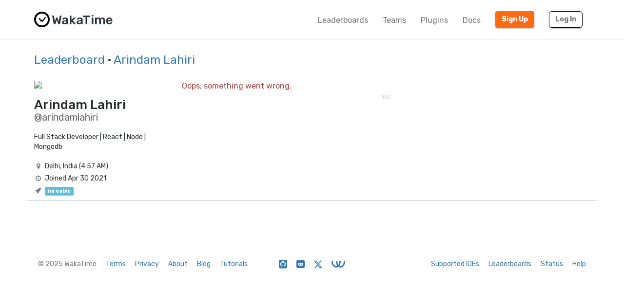

--- FILE ---
content_type: text/css
request_url: https://wakatime.com/static/sdist/b8803a092402a440c8e66bce61bf2a48.css
body_size: 8476
content:

.chart-box{background:#2d353c;background-color:#2d353c;color:#8a8e91;padding-left:5px;padding-right:5px;padding-top:10px;padding-bottom:10px;border-radius:3px}.chart-box .title{text-align:center;color:#fff;font-weight:500}.bb-tooltip-container{z-index:10;font-family:'Helvetica Neue',Helvetica,Arial,sans-serif;position:absolute}.bb-tooltip{border-collapse:separate;border-spacing:0;empty-cells:show;border:1px solid #999;background-color:#fff;text-align:left;font-size:12px}@media (min-width:2200px){.bb-tooltip{font-size:26px}}.bb-tooltip th{padding:4px 8px;text-align:left;border-bottom:solid 1px #eee}@media (min-width:2200px){.bb-tooltip th{font-size:26px}}.bb-tooltip td{padding:4px 6px;background-color:#fff}.bb-tooltip td:first-child{padding-left:8px}.bb-tooltip td:last-child{padding-right:8px}.bb-tooltip td>span,.bb-tooltip td>svg{display:inline-block;width:10px;height:10px;margin-right:6px;border-radius:5px;vertical-align:middle}.bb-tooltip td.value{border-left:1px solid transparent}.bb-tooltip .bb-tooltip-title{display:inline-block;color:#aaa;line-height:20px}.bb-tooltip .bb-tooltip-detail table{border-collapse:collapse;border-spacing:0}.bb-tooltip .bb-tooltip-detail .bb-tooltip-name,.bb-tooltip .bb-tooltip-detail .bb-tooltip-value{line-height:13px;padding:4px 0 3px;color:#444;text-align:left;font-weight:normal}@media (min-width:2200px){.bb-tooltip .bb-tooltip-detail .bb-tooltip-name,.bb-tooltip .bb-tooltip-detail .bb-tooltip-value{font-size:26px}}.bb-tooltip .bb-tooltip-detail .bb-tooltip-value{padding-left:5px;font-weight:600}.graph text,.graph-top text{fill:#8a8e91}.graph .c3-chart-arcs text,.graph-top .c3-chart-arcs text,.graph .bb-chart-arcs text,.graph-top .bb-chart-arcs text{fill:#fff}.graph .c3-ygrid,.graph-top .c3-ygrid,.graph .bb-ygrid,.graph-top .bb-ygrid{stroke-dasharray:none}.graph .c3-ygrid line,.graph-top .c3-ygrid line,.graph .bb-ygrid line,.graph-top .bb-ygrid line{fill:none;stroke:#000;stroke-opacity:.5;stroke-width:.5px}.graph .c3-axis-y g.tick line,.graph-top .c3-axis-y g.tick line,.graph .bb-axis-y g.tick line,.graph-top .bb-axis-y g.tick line{stroke:none}.graph .c3-axis-x g.tick line,.graph-top .c3-axis-x g.tick line,.graph .c3-axis-x g.tick line,.graph-top .c3-axis-x g.tick line{stroke:none}.graph .c3-xgrid-focus,.graph-top .c3-xgrid-focus,.graph .bb-xgrid-focus,.graph-top .bb-xgrid-focus{stroke:none}.graph .c3-shape,.graph-top .c3-shape,.graph .bb-shape,.graph-top .bb-shape{stroke:#000}@media (min-width:2200px){.graph text,.graph-top text{font-size:24px}}@media (min-width:2200px){.graph .c3-legend-item,.graph-top .c3-legend-item,.graph .bb-legend-item,.graph-top .bb-legend-item{font-size:24px}}.graph .c3-line,.graph-top .c3-line,.graph .bb-line,.graph-top .bb-line{stroke-width:2px}.c3-tooltip,.bb-tooltip{border:1px solid #000;font-size:12px !important;color:#000}@media (min-width:2200px){.c3-tooltip,.bb-tooltip{font-size:26px !important}}.c3-tooltip tr,.bb-tooltip tr{border:1px solid #000}.c3-tooltip tr th.center,.bb-tooltip tr th.center{text-align:center}.c3-tooltip tr td.name,.bb-tooltip tr td.name{border-left:0;white-space:nowrap}.c3-tooltip tr td.name span,.bb-tooltip tr td.name span{vertical-align:baseline}.c3-tooltip tr td.name username,.bb-tooltip tr td.name username{display:inline-block}.c3-tooltip .c3-tooltip-header,.bb-tooltip .c3-tooltip-header,.c3-tooltip .bb-tooltip-header,.bb-tooltip .bb-tooltip-header{background-color:#aaa;padding:2px 5px;font-weight:bold}.c3-tooltip div.value,.bb-tooltip div.value{background-color:#fff;padding:2px 5px;white-space:nowrap}.c3-tooltip th,.bb-tooltip th{color:#000}h3 .fa-lock{font-size:16px}h3 span{font-size:14px}.left-panel .avatar img{width:100%;border-radius:6px;-webkit-border-radius:6px;-moz-border-radius:6px}.left-panel .edit-profile a{width:100%}.left-panel .profile-title h1.name{font-weight:500;font-size:26px;color:#24292e}.left-panel .profile-title h2.username{font-size:20px;font-weight:400;color:#666}.left-panel .profile-bio{color:#24292e;overflow:hidden;font-size:14px}.left-panel ul.box-bottom{font-size:14px;margin-bottom:0;padding-left:0}.left-panel ul.box-bottom li{color:#24292e;list-style:none}.left-panel ul.box-bottom li a{display:inline-block;width:100%;color:#dedddd;background:#35434f;background-color:#35434f;padding-top:10px;padding-bottom:10px;padding-left:20px;padding-right:20px;border-bottom:1px solid #0e0e0e}.left-panel ul.box-bottom li a:hover,.left-panel ul.box-bottom li a:focus,.left-panel ul.box-bottom li a:active{color:#fff;text-decoration:none;background:#2b3844;background-color:#2b3844}.left-panel ul.box-bottom li a i.fa{font-size:12px}.left-panel ul.list-unstyled li{margin-bottom:5px;overflow:hidden;text-overflow:ellipsis;white-space:nowrap;vertical-align:top;font-size:14px}.left-panel ul.list-unstyled li i.fa{margin-right:5px;font-size:13px;color:#6a737d}.left-panel ul.list-unstyled li svg.fa-wakatime,.left-panel ul.list-unstyled li svg.fa-wonderfuldev{height:13px;width:1.28571429em;margin-right:5px;top:1px;position:relative;padding-top:1px}.left-panel ul.list-unstyled li.public-email{overflow:visible;white-space:pre-wrap}.left-panel img.all-time-badge{cursor:pointer}.left-panel i.fa.copy-all-time-badge{padding:2px 3px;margin-right:0 !important}.left-panel svg.x-icon{height:12px;position:relative;top:3px;left:2px;display:inline-block;margin-right:9px;fill:#6a737d}.left-panel svg.wonderfuldev-icon{width:15px;position:relative;top:1px;left:2px;display:inline-block;margin-right:6px;fill:#6a737d}.right-panel{padding-left:10px}@media (max-width:991px){.right-panel{padding-left:0}}.right-panel .title{display:inline-block;font-size:14px;font-weight:500;margin-right:10px}@media (max-width:991px){.right-panel .title{margin-right:0;font-size:12px}}.right-panel .value{display:inline-block;font-size:26px;font-weight:500}@media (max-width:991px){.right-panel .value{font-size:16px}}.right-panel .fa{display:inline-block;font-size:14px;font-weight:300;color:#949494;margin-left:3px}@media (max-width:991px){.right-panel .fa{font-size:12px}}.right-panel .metrics h2{margin-top:0;margin-bottom:0;font-size:14px;font-weight:500}@media (max-width:991px){.right-panel .metrics h2{font-size:12px}}.right-panel .metrics .metrics-table .metric-row{margin-bottom:2px}.right-panel .metrics .metrics-table .metric-row .metric-name{font-size:12px;padding-right:0;padding-top:1px}.right-panel .metrics .metrics-table .metric-row .metric-progress{padding-left:5px}.right-panel .metrics .metrics-table .metric-row .metric-progress .progress{margin-bottom:0;height:18px;border-radius:0;-webkit-box-shadow:none;box-shadow:none;background-color:transparent}.right-panel .metrics .metrics-table .metric-row .tooltip .tooltip-inner{white-space:nowrap}.right-panel .coding-progress{display:block;position:relative;width:100%;background:#f5f5f5;background-color:#f5f5f5;height:12px;border-radius:2px;-webkit-box-shadow:inset 0 1px 2px rgba(0,0,0,0.1);box-shadow:inset 0 1px 2px rgba(0,0,0,0.1)}.right-panel .coding-progress .current-user{position:absolute;display:block;height:6px;top:3px;border-top-right-radius:2px;border-bottom-right-radius:2px;width:0%;transition:width 1s}.right-panel .coding-progress .current-user.progress-good{background:#5cb85c;background-color:#5cb85c}.right-panel .coding-progress .current-user.progress-ok{background:#5bc0de;background-color:#5bc0de}.right-panel .coding-progress .current-user.progress-bad{background:#f0ad4e;background-color:#f0ad4e}.right-panel .coding-progress .all-users{position:absolute}.right-panel .coding-progress .all-users .pin{position:relative;left:-6px;height:12px;padding-left:3px;width:6px;padding-right:10px}.right-panel .coding-progress .all-users .pin .top-bar{background:#000;background-color:#000;width:6px;height:1px;position:absolute}.right-panel .coding-progress .all-users .pin .middle-bar{background:#000;background-color:#000;width:2px;height:11px;margin-left:2px;position:absolute;top:1px}.right-panel .coding-progress .all-users .pin .bottom-bar{background:#000;background-color:#000;width:6px;height:1px;position:absolute;bottom:0px;top:12px}.right-panel .coding-progress .all-users .tooltip .tooltip-inner{white-space:nowrap}body.color_scheme-Dark .profile-title h1.name{color:#e1e7ef}body.color_scheme-Dark .profile-bio{color:#666}body.color_scheme-Dark .coding-progress{background:#29333a;background-color:#29333a}body.color_scheme-Dark .coding-progress .all-users .pin .top-bar{background:#fff;background-color:#fff}body.color_scheme-Dark .coding-progress .all-users .pin .middle-bar{background:#fff;background-color:#fff}body.color_scheme-Dark .coding-progress .all-users .pin .bottom-bar{background:#fff;background-color:#fff}body.color_scheme-Dark svg.fa-wonderfuldev g{fill:#6a737d}

--- FILE ---
content_type: application/javascript
request_url: https://wakatime.com/static/sdist/392080c48de48101e810b6c3a0cfc5c6.js
body_size: 163829
content:

if(typeof JSON!=='object'){JSON={};}
(function(){'use strict';function f(n){return n<10?'0'+n:n;}
if(typeof Date.prototype.toJSON!=='function'){Date.prototype.toJSON=function(key){return isFinite(this.valueOf())?this.getUTCFullYear()+'-'+
f(this.getUTCMonth()+1)+'-'+
f(this.getUTCDate())+'T'+
f(this.getUTCHours())+':'+
f(this.getUTCMinutes())+':'+
f(this.getUTCSeconds())+'Z':null;};String.prototype.toJSON=Number.prototype.toJSON=Boolean.prototype.toJSON=function(key){return this.valueOf();};}
var cx=/[\u0000\u00ad\u0600-\u0604\u070f\u17b4\u17b5\u200c-\u200f\u2028-\u202f\u2060-\u206f\ufeff\ufff0-\uffff]/g,escapable=/[\\\"\x00-\x1f\x7f-\x9f\u00ad\u0600-\u0604\u070f\u17b4\u17b5\u200c-\u200f\u2028-\u202f\u2060-\u206f\ufeff\ufff0-\uffff]/g,gap,indent,meta={'\b':'\\b','\t':'\\t','\n':'\\n','\f':'\\f','\r':'\\r','"':'\\"','\\':'\\\\'},rep;function quote(string){escapable.lastIndex=0;return escapable.test(string)?'"'+
string.replace(escapable,function(a){var c=meta[a];return typeof c==='string'?c:'\\u'+('0000'+a.charCodeAt(0).toString(16)).slice(-4);})+'"':'"'+string+'"';}
function str(key,holder){var i,k,v,length,mind=gap,partial,value=holder[key];if(value&&typeof value==='object'&&typeof value.toJSON==='function'){value=value.toJSON(key);}
if(typeof rep==='function'){value=rep.call(holder,key,value);}
switch(typeof value){case'string':return quote(value);case'number':return isFinite(value)?String(value):'null';case'boolean':case'null':return String(value);case'object':if(!value){return'null';}
gap+=indent;partial=[];if(Object.prototype.toString.apply(value)==='[object Array]'){length=value.length;for(i=0;i<length;i+=1){partial[i]=str(i,value)||'null';}
v=partial.length===0?'[]':gap?'[\n'+gap+partial.join(',\n'+gap)+'\n'+mind+']':'['+partial.join(',')+']';gap=mind;return v;}
if(rep&&typeof rep==='object'){length=rep.length;for(i=0;i<length;i+=1){if(typeof rep[i]==='string'){k=rep[i];v=str(k,value);if(v){partial.push(quote(k)+(gap?': ':':')+v);}}}}else{for(k in value){if(Object.prototype.hasOwnProperty.call(value,k)){v=str(k,value);if(v){partial.push(quote(k)+(gap?': ':':')+v);}}}}
v=partial.length===0?'{}':gap?'{\n'+gap+partial.join(',\n'+gap)+'\n'+mind+'}':'{'+partial.join(',')+'}';gap=mind;return v;}}
if(typeof JSON.stringify!=='function'){JSON.stringify=function(value,replacer,space){var i;gap='';indent='';if(typeof space==='number'){for(i=0;i<space;i+=1){indent+=' ';}}else if(typeof space==='string'){indent=space;}
rep=replacer;if(replacer&&typeof replacer!=='function'&&(typeof replacer!=='object'||typeof replacer.length!=='number')){throw new Error('JSON.stringify');}
return str('',{'':value});};}
if(typeof JSON.parse!=='function'){JSON.parse=function(text,reviver){var j;function walk(holder,key){var k,v,value=holder[key];if(value&&typeof value==='object'){for(k in value){if(Object.prototype.hasOwnProperty.call(value,k)){v=walk(value,k);if(v!==undefined){value[k]=v;}else{delete value[k];}}}}
return reviver.call(holder,key,value);}
text=String(text);cx.lastIndex=0;if(cx.test(text)){text=text.replace(cx,function(a){return'\\u'+('0000'+a.charCodeAt(0).toString(16)).slice(-4);});}
if(/^[\],:{}\s]*$/.test(text.replace(/\\(?:["\\\/bfnrt]|u[0-9a-fA-F]{4})/g,'@').replace(/"[^"\\\n\r]*"|true|false|null|-?\d+(?:\.\d*)?(?:[eE][+\-]?\d+)?/g,']').replace(/(?:^|:|,)(?:\s*\[)+/g,''))){j=eval('('+text+')');return typeof reviver==='function'?walk({'':j},''):j;}
throw new SyntaxError('JSON.parse');};}})();
!(function(){'use strict';function t(){var t={parent:document.body,version:'1.0.11',defaultOkLabel:'Ok',okLabel:'Ok',defaultCancelLabel:'Cancel',cancelLabel:'Cancel',defaultMaxLogItems:2,maxLogItems:2,promptValue:'',promptPlaceholder:'',closeLogOnClick:!1,closeLogOnClickDefault:!1,delay:5e3,defaultDelay:5e3,logContainerClass:'alertify-logs',logContainerDefaultClass:'alertify-logs',dialogs:{buttons:{holder:'<nav>{{buttons}}</nav>',ok:"<button class='ok' tabindex='1'>{{ok}}</button>",cancel:"<button class='cancel' tabindex='2'>{{cancel}}</button>"},input:"<input type='text'>",message:"<p class='msg'>{{message}}</p>",log:"<div class='{{class}}'>{{message}}</div>"},defaultDialogs:{buttons:{holder:'<nav>{{buttons}}</nav>',ok:"<button class='ok' tabindex='1'>{{ok}}</button>",cancel:"<button class='cancel' tabindex='2'>{{cancel}}</button>"},input:"<input type='text'>",message:"<p class='msg'>{{message}}</p>",log:"<div class='{{class}}'>{{message}}</div>"},build:function(t){var e=this.dialogs.buttons.ok,o="<div class='dialog'><div>"+this.dialogs.message.replace('{{message}}',t.message);return(('confirm'!==t.type&&'prompt'!==t.type)||(e=this.dialogs.buttons.cancel+this.dialogs.buttons.ok),'prompt'===t.type&&(o+=this.dialogs.input),(o=(o+this.dialogs.buttons.holder+'</div></div>').replace('{{buttons}}',e).replace('{{ok}}',this.okLabel).replace('{{cancel}}',this.cancelLabel)));},setCloseLogOnClick:function(t){this.closeLogOnClick=!!t;},close:function(t,e){this.closeLogOnClick&&t.addEventListener('click',function(){o(t);}),(e=e&&!isNaN(+e)?+e:this.delay),0>e?o(t):e>0&&setTimeout(function(){o(t);},e);},dialog:function(t,e,o,n){return this.setup({type:e,message:t,onOkay:o,onCancel:n});},log:function(t,e,o){var n=document.querySelectorAll('.alertify-logs > div');if(n){var i=n.length-this.maxLogItems;if(i>=0)for(var a=0,l=i+1;l>a;a++)this.close(n[a],-1);}
this.notify(t,e,o);},setLogPosition:function(t){this.logContainerClass='alertify-logs '+t;},setupLogContainer:function(){var t=document.querySelector('.alertify-logs'),e=this.logContainerClass;return t||((t=document.createElement('div')),(t.className=e),this.parent.appendChild(t)),t.className!==e&&(t.className=e),t;},notify:function(e,o,n){var i=this.setupLogContainer(),a=document.createElement('div');(a.className=o||'default'),t.logTemplateMethod?(a.innerHTML=t.logTemplateMethod(e)):(a.innerHTML=e),'function'==typeof n&&a.addEventListener('click',n),i.appendChild(a),setTimeout(function(){a.className+=' show';},10),this.close(a,this.delay);},setup:function(t){function e(e){'function'!=typeof e&&(e=function(){}),i&&i.addEventListener('click',function(i){t.onOkay&&'function'==typeof t.onOkay&&(l?t.onOkay(l.value,i):t.onOkay(i)),e(l?{buttonClicked:'ok',inputValue:l.value,event:i}:{buttonClicked:'ok',event:i}),o(n);}),a&&a.addEventListener('click',function(i){t.onCancel&&'function'==typeof t.onCancel&&t.onCancel(i),e({buttonClicked:'cancel',event:i}),o(n);}),l&&l.addEventListener('keyup',function(t){13===t.which&&i.click();});}
var n=document.createElement('div');(n.className='alertify hide'),(n.innerHTML=this.build(t));var i=n.querySelector('.ok'),a=n.querySelector('.cancel'),l=n.querySelector('input'),s=n.querySelector('label');l&&('string'==typeof this.promptPlaceholder&&(s?(s.textContent=this.promptPlaceholder):(l.placeholder=this.promptPlaceholder)),'string'==typeof this.promptValue&&(l.value=this.promptValue));var r;return('function'==typeof Promise?(r=new Promise(e)):e(),this.parent.appendChild(n),setTimeout(function(){n.classList.remove('hide'),l&&t.type&&'prompt'===t.type?(l.select(),l.focus()):i&&i.focus();},100),r);},okBtn:function(t){return(this.okLabel=t),this;},setDelay:function(t){return(t=t||0),(this.delay=isNaN(t)?this.defaultDelay:parseInt(t,10)),this;},cancelBtn:function(t){return(this.cancelLabel=t),this;},setMaxLogItems:function(t){this.maxLogItems=parseInt(t||this.defaultMaxLogItems);},theme:function(t){switch(t.toLowerCase()){case'bootstrap':(this.dialogs.buttons.ok="<button class='ok btn btn-primary' tabindex='1'>{{ok}}</button>"),(this.dialogs.buttons.cancel="<button class='cancel btn btn-default' tabindex='2'>{{cancel}}</button>"),(this.dialogs.input="<input type='text' class='form-control'>");break;case'purecss':(this.dialogs.buttons.ok="<button class='ok pure-button' tabindex='1'>{{ok}}</button>"),(this.dialogs.buttons.cancel="<button class='cancel pure-button' tabindex='2'>{{cancel}}</button>");break;case'mdl':case'material-design-light':(this.dialogs.buttons.ok="<button class='ok mdl-button mdl-js-button mdl-js-ripple-effect'  tabindex='1'>{{ok}}</button>"),(this.dialogs.buttons.cancel="<button class='cancel mdl-button mdl-js-button mdl-js-ripple-effect' tabindex='2'>{{cancel}}</button>"),(this.dialogs.input="<div class='mdl-textfield mdl-js-textfield'><input class='mdl-textfield__input'><label class='md-textfield__label'></label></div>");break;case'angular-material':(this.dialogs.buttons.ok="<button class='ok md-primary md-button' tabindex='1'>{{ok}}</button>"),(this.dialogs.buttons.cancel="<button class='cancel md-button' tabindex='2'>{{cancel}}</button>"),(this.dialogs.input="<div layout='column'><md-input-container md-no-float><input type='text'></md-input-container></div>");break;case'default':default:(this.dialogs.buttons.ok=this.defaultDialogs.buttons.ok),(this.dialogs.buttons.cancel=this.defaultDialogs.buttons.cancel),(this.dialogs.input=this.defaultDialogs.input);}},reset:function(){(this.parent=document.body),this.theme('default'),this.okBtn(this.defaultOkLabel),this.cancelBtn(this.defaultCancelLabel),this.setMaxLogItems(),(this.promptValue=''),(this.promptPlaceholder=''),(this.delay=this.defaultDelay),this.setCloseLogOnClick(this.closeLogOnClickDefault),this.setLogPosition('bottom left'),(this.logTemplateMethod=null);},injectCSS:function(){if(!document.querySelector('#alertifyCSS')){var t=document.getElementsByTagName('head')[0],e=document.createElement('style');(e.type='text/css'),(e.id='alertifyCSS'),(e.innerHTML='.alertify-logs>*{padding:12px 24px;color:#fff;box-shadow:0 2px 5px 0 rgba(0,0,0,.2);border-radius:1px}.alertify-logs>*,.alertify-logs>.default{background:rgba(0,0,0,.8)}.alertify-logs>.error{background:rgba(244,67,54,.8)}.alertify-logs>.success{background:rgba(76,175,80,.9)}.alertify{position:fixed;background-color:rgba(0,0,0,.3);left:0;right:0;top:0;bottom:0;width:100%;height:100%;z-index:1}.alertify.hide{opacity:0;pointer-events:none}.alertify,.alertify.show{box-sizing:border-box;transition:all .33s cubic-bezier(.25,.8,.25,1)}.alertify,.alertify *{box-sizing:border-box}.alertify .dialog{padding:12px}.alertify .alert,.alertify .dialog{width:100%;margin:0 auto;position:relative;top:50%;transform:translateY(-50%)}.alertify .alert>*,.alertify .dialog>*{width:400px;max-width:95%;margin:0 auto;text-align:center;padding:12px;background:#fff;box-shadow:0 2px 4px -1px rgba(0,0,0,.14),0 4px 5px 0 rgba(0,0,0,.098),0 1px 10px 0 rgba(0,0,0,.084)}.alertify .alert .msg,.alertify .dialog .msg{padding:12px;margin-bottom:12px;margin:0;text-align:left}.alertify .alert input:not(.form-control),.alertify .dialog input:not(.form-control){margin-bottom:15px;width:100%;font-size:100%;padding:12px}.alertify .alert input:not(.form-control):focus,.alertify .dialog input:not(.form-control):focus{outline-offset:-2px}.alertify .alert nav,.alertify .dialog nav{text-align:right}.alertify .alert nav button:not(.btn):not(.pure-button):not(.md-button):not(.mdl-button),.alertify .dialog nav button:not(.btn):not(.pure-button):not(.md-button):not(.mdl-button){background:transparent;box-sizing:border-box;color:rgba(0,0,0,.87);position:relative;outline:0;border:0;display:inline-block;-ms-flex-align:center;-ms-grid-row-align:center;align-items:center;padding:0 6px;margin:6px 8px;line-height:36px;min-height:36px;white-space:nowrap;min-width:88px;text-align:center;text-transform:uppercase;font-size:14px;text-decoration:none;cursor:pointer;border:1px solid transparent;border-radius:2px}.alertify .alert nav button:not(.btn):not(.pure-button):not(.md-button):not(.mdl-button):active,.alertify .alert nav button:not(.btn):not(.pure-button):not(.md-button):not(.mdl-button):hover,.alertify .dialog nav button:not(.btn):not(.pure-button):not(.md-button):not(.mdl-button):active,.alertify .dialog nav button:not(.btn):not(.pure-button):not(.md-button):not(.mdl-button):hover{background-color:rgba(0,0,0,.05)}.alertify .alert nav button:not(.btn):not(.pure-button):not(.md-button):not(.mdl-button):focus,.alertify .dialog nav button:not(.btn):not(.pure-button):not(.md-button):not(.mdl-button):focus{border:1px solid rgba(0,0,0,.1)}.alertify .alert nav button.btn,.alertify .dialog nav button.btn{margin:6px 4px}.alertify-logs{position:fixed;z-index:1}.alertify-logs.bottom,.alertify-logs:not(.top){bottom:16px}.alertify-logs.left,.alertify-logs:not(.right){left:16px}.alertify-logs.left>*,.alertify-logs:not(.right)>*{float:left;transform:translateZ(0);height:auto}.alertify-logs.left>.show,.alertify-logs:not(.right)>.show{left:0}.alertify-logs.left>*,.alertify-logs.left>.hide,.alertify-logs:not(.right)>*,.alertify-logs:not(.right)>.hide{left:-110%}.alertify-logs.right{right:16px}.alertify-logs.right>*{float:right;transform:translateZ(0)}.alertify-logs.right>.show{right:0;opacity:1}.alertify-logs.right>*,.alertify-logs.right>.hide{right:-110%;opacity:0}.alertify-logs.top{top:0}.alertify-logs>*{box-sizing:border-box;transition:all .4s cubic-bezier(.25,.8,.25,1);position:relative;clear:both;backface-visibility:hidden;perspective:1000;max-height:0;margin:0;padding:0;overflow:hidden;opacity:0;pointer-events:none}.alertify-logs>.show{margin-top:12px;opacity:1;max-height:1000px;padding:12px;pointer-events:auto}'),t.insertBefore(e,t.firstChild);}},removeCSS:function(){var t=document.querySelector('#alertifyCSS');t&&t.parentNode&&t.parentNode.removeChild(t);}};return(t.injectCSS(),{_$$alertify:t,parent:function(e){t.parent=e;},reset:function(){return t.reset(),this;},alert:function(e,o,n){return t.dialog(e,'alert',o,n)||this;},confirm:function(e,o,n){return t.dialog(e,'confirm',o,n)||this;},prompt:function(e,o,n){return t.dialog(e,'prompt',o,n)||this;},log:function(e,o){return t.log(e,'default',o),this;},theme:function(e){return t.theme(e),this;},success:function(e,o){return t.log(e,'success',o),this;},error:function(e,o){return t.log(e,'error',o),this;},cancelBtn:function(e){return t.cancelBtn(e),this;},okBtn:function(e){return t.okBtn(e),this;},delay:function(e){return t.setDelay(e),this;},placeholder:function(e){return(t.promptPlaceholder=e),this;},defaultValue:function(e){return(t.promptValue=e),this;},maxLogItems:function(e){return t.setMaxLogItems(e),this;},closeLogOnClick:function(e){return t.setCloseLogOnClick(!!e),this;},logPosition:function(e){return t.setLogPosition(e||''),this;},setLogTemplate:function(e){return(t.logTemplateMethod=e),this;},clearLogs:function(){return(t.setupLogContainer().innerHTML=''),this;},version:t.version});}
var e=500,o=function(t){if(t){var o=function(){t&&t.parentNode&&t.parentNode.removeChild(t);};t.classList.remove('show'),t.classList.add('hide'),t.addEventListener('transitionend',o),setTimeout(o,e);}};if('undefined'!=typeof module&&module&&module.exports){module.exports=function(){return new t();};var n=new t();for(var i in n)module.exports[i]=n[i];}else'function'==typeof define&&define.amd?define(function(){return new t();}):(window.alertify=new t());})();
(function(global,factory){if(typeof module==='object'&&typeof module.exports==='object'){module.exports=global.document?factory(global,true):function(w){if(!w.document){throw new Error('jQuery requires a window with a document');}
return factory(w);};}else{factory(global);}})(typeof window!=='undefined'?window:this,function(window,noGlobal){var arr=[];var document=window.document;var slice=arr.slice;var concat=arr.concat;var push=arr.push;var indexOf=arr.indexOf;var class2type={};var toString=class2type.toString;var hasOwn=class2type.hasOwnProperty;var support={};var version='2.2.4',jQuery=function(selector,context){return new jQuery.fn.init(selector,context);},rtrim=/^[\s\uFEFF\xA0]+|[\s\uFEFF\xA0]+$/g,rmsPrefix=/^-ms-/,rdashAlpha=/-([\da-z])/gi,fcamelCase=function(all,letter){return letter.toUpperCase();};jQuery.fn=jQuery.prototype={jquery:version,constructor:jQuery,selector:'',length:0,toArray:function(){return slice.call(this);},get:function(num){return num!=null?num<0?this[num+this.length]:this[num]:slice.call(this);},pushStack:function(elems){var ret=jQuery.merge(this.constructor(),elems);ret.prevObject=this;ret.context=this.context;return ret;},each:function(callback){return jQuery.each(this,callback);},map:function(callback){return this.pushStack(jQuery.map(this,function(elem,i){return callback.call(elem,i,elem);}));},slice:function(){return this.pushStack(slice.apply(this,arguments));},first:function(){return this.eq(0);},last:function(){return this.eq(-1);},eq:function(i){var len=this.length,j=+i+(i<0?len:0);return this.pushStack(j>=0&&j<len?[this[j]]:[]);},end:function(){return this.prevObject||this.constructor();},push:push,sort:arr.sort,splice:arr.splice};jQuery.extend=jQuery.fn.extend=function(){var options,name,src,copy,copyIsArray,clone,target=arguments[0]||{},i=1,length=arguments.length,deep=false;if(typeof target==='boolean'){deep=target;target=arguments[i]||{};i++;}
if(typeof target!=='object'&&!jQuery.isFunction(target)){target={};}
if(i===length){target=this;i--;}
for(;i<length;i++){if((options=arguments[i])!=null){for(name in options){src=target[name];copy=options[name];if(target===copy){continue;}
if(deep&&copy&&(jQuery.isPlainObject(copy)||(copyIsArray=jQuery.isArray(copy)))){if(copyIsArray){copyIsArray=false;clone=src&&jQuery.isArray(src)?src:[];}else{clone=src&&jQuery.isPlainObject(src)?src:{};}
target[name]=jQuery.extend(deep,clone,copy);}else if(copy!==undefined){target[name]=copy;}}}}
return target;};jQuery.extend({expando:'jQuery'+(version+Math.random()).replace(/\D/g,''),isReady:true,error:function(msg){throw new Error(msg);},noop:function(){},isFunction:function(obj){return jQuery.type(obj)==='function';},isArray:Array.isArray,isWindow:function(obj){return obj!=null&&obj===obj.window;},isNumeric:function(obj){var realStringObj=obj&&obj.toString();return!jQuery.isArray(obj)&&realStringObj-parseFloat(realStringObj)+1>=0;},isPlainObject:function(obj){var key;if(jQuery.type(obj)!=='object'||obj.nodeType||jQuery.isWindow(obj)){return false;}
if(obj.constructor&&!hasOwn.call(obj,'constructor')&&!hasOwn.call(obj.constructor.prototype||{},'isPrototypeOf')){return false;}
for(key in obj){}
return key===undefined||hasOwn.call(obj,key);},isEmptyObject:function(obj){var name;for(name in obj){return false;}
return true;},type:function(obj){if(obj==null){return obj+'';}
return typeof obj==='object'||typeof obj==='function'?class2type[toString.call(obj)]||'object':typeof obj;},globalEval:function(code){var script,indirect=eval;code=jQuery.trim(code);if(code){if(code.indexOf('use strict')===1){script=document.createElement('script');script.text=code;document.head.appendChild(script).parentNode.removeChild(script);}else{indirect(code);}}},camelCase:function(string){return string.replace(rmsPrefix,'ms-').replace(rdashAlpha,fcamelCase);},nodeName:function(elem,name){return elem.nodeName&&elem.nodeName.toLowerCase()===name.toLowerCase();},each:function(obj,callback){var length,i=0;if(isArrayLike(obj)){length=obj.length;for(;i<length;i++){if(callback.call(obj[i],i,obj[i])===false){break;}}}else{for(i in obj){if(callback.call(obj[i],i,obj[i])===false){break;}}}
return obj;},trim:function(text){return text==null?'':(text+'').replace(rtrim,'');},makeArray:function(arr,results){var ret=results||[];if(arr!=null){if(isArrayLike(Object(arr))){jQuery.merge(ret,typeof arr==='string'?[arr]:arr);}else{push.call(ret,arr);}}
return ret;},inArray:function(elem,arr,i){return arr==null?-1:indexOf.call(arr,elem,i);},merge:function(first,second){var len=+second.length,j=0,i=first.length;for(;j<len;j++){first[i++]=second[j];}
first.length=i;return first;},grep:function(elems,callback,invert){var callbackInverse,matches=[],i=0,length=elems.length,callbackExpect=!invert;for(;i<length;i++){callbackInverse=!callback(elems[i],i);if(callbackInverse!==callbackExpect){matches.push(elems[i]);}}
return matches;},map:function(elems,callback,arg){var length,value,i=0,ret=[];if(isArrayLike(elems)){length=elems.length;for(;i<length;i++){value=callback(elems[i],i,arg);if(value!=null){ret.push(value);}}}else{for(i in elems){value=callback(elems[i],i,arg);if(value!=null){ret.push(value);}}}
return concat.apply([],ret);},guid:1,proxy:function(fn,context){var tmp,args,proxy;if(typeof context==='string'){tmp=fn[context];context=fn;fn=tmp;}
if(!jQuery.isFunction(fn)){return undefined;}
args=slice.call(arguments,2);proxy=function(){return fn.apply(context||this,args.concat(slice.call(arguments)));};proxy.guid=fn.guid=fn.guid||jQuery.guid++;return proxy;},now:Date.now,support:support});if(typeof Symbol==='function'){jQuery.fn[Symbol.iterator]=arr[Symbol.iterator];}
jQuery.each('Boolean Number String Function Array Date RegExp Object Error Symbol'.split(' '),function(i,name){class2type['[object '+name+']']=name.toLowerCase();});function isArrayLike(obj){var length=!!obj&&'length'in obj&&obj.length,type=jQuery.type(obj);if(type==='function'||jQuery.isWindow(obj)){return false;}
return type==='array'||length===0||(typeof length==='number'&&length>0&&length-1 in obj);}
var Sizzle=(function(window){var i,support,Expr,getText,isXML,tokenize,compile,select,outermostContext,sortInput,hasDuplicate,setDocument,document,docElem,documentIsHTML,rbuggyQSA,rbuggyMatches,matches,contains,expando='sizzle'+1*new Date(),preferredDoc=window.document,dirruns=0,done=0,classCache=createCache(),tokenCache=createCache(),compilerCache=createCache(),sortOrder=function(a,b){if(a===b){hasDuplicate=true;}
return 0;},MAX_NEGATIVE=1<<31,hasOwn={}.hasOwnProperty,arr=[],pop=arr.pop,push_native=arr.push,push=arr.push,slice=arr.slice,indexOf=function(list,elem){var i=0,len=list.length;for(;i<len;i++){if(list[i]===elem){return i;}}
return-1;},booleans='checked|selected|async|autofocus|autoplay|controls|defer|disabled|hidden|ismap|loop|multiple|open|readonly|required|scoped',whitespace='[\\x20\\t\\r\\n\\f]',identifier='(?:\\\\.|[\\w-]|[^\\x00-\\xa0])+',attributes='\\['+
whitespace+'*('+
identifier+')(?:'+
whitespace+'*([*^$|!~]?=)'+
whitespace+'*(?:\'((?:\\\\.|[^\\\\\'])*)\'|"((?:\\\\.|[^\\\\"])*)"|('+
identifier+'))|)'+
whitespace+'*\\]',pseudos=':('+
identifier+')(?:\\(('+'(\'((?:\\\\.|[^\\\\\'])*)\'|"((?:\\\\.|[^\\\\"])*)")|'+'((?:\\\\.|[^\\\\()[\\]]|'+
attributes+')*)|'+'.*'+')\\)|)',rwhitespace=new RegExp(whitespace+'+','g'),rtrim=new RegExp('^'+whitespace+'+|((?:^|[^\\\\])(?:\\\\.)*)'+whitespace+'+$','g'),rcomma=new RegExp('^'+whitespace+'*,'+whitespace+'*'),rcombinators=new RegExp('^'+whitespace+'*([>+~]|'+whitespace+')'+whitespace+'*'),rattributeQuotes=new RegExp('='+whitespace+'*([^\\]\'"]*?)'+whitespace+'*\\]','g'),rpseudo=new RegExp(pseudos),ridentifier=new RegExp('^'+identifier+'$'),matchExpr={ID:new RegExp('^#('+identifier+')'),CLASS:new RegExp('^\\.('+identifier+')'),TAG:new RegExp('^('+identifier+'|[*])'),ATTR:new RegExp('^'+attributes),PSEUDO:new RegExp('^'+pseudos),CHILD:new RegExp('^:(only|first|last|nth|nth-last)-(child|of-type)(?:\\('+
whitespace+'*(even|odd|(([+-]|)(\\d*)n|)'+
whitespace+'*(?:([+-]|)'+
whitespace+'*(\\d+)|))'+
whitespace+'*\\)|)','i'),bool:new RegExp('^(?:'+booleans+')$','i'),needsContext:new RegExp('^'+whitespace+'*[>+~]|:(even|odd|eq|gt|lt|nth|first|last)(?:\\('+whitespace+'*((?:-\\d)?\\d*)'+whitespace+'*\\)|)(?=[^-]|$)','i')},rinputs=/^(?:input|select|textarea|button)$/i,rheader=/^h\d$/i,rnative=/^[^{]+\{\s*\[native \w/,rquickExpr=/^(?:#([\w-]+)|(\w+)|\.([\w-]+))$/,rsibling=/[+~]/,rescape=/'|\\/g,runescape=new RegExp('\\\\([\\da-f]{1,6}'+whitespace+'?|('+whitespace+')|.)','ig'),funescape=function(_,escaped,escapedWhitespace){var high='0x'+escaped-0x10000;return high!==high||escapedWhitespace?escaped:high<0?String.fromCharCode(high+0x10000):String.fromCharCode((high>>10)|0xd800,(high&0x3ff)|0xdc00);},unloadHandler=function(){setDocument();};try{push.apply((arr=slice.call(preferredDoc.childNodes)),preferredDoc.childNodes);arr[preferredDoc.childNodes.length].nodeType;}catch(e){push={apply:arr.length?function(target,els){push_native.apply(target,slice.call(els));}:function(target,els){var j=target.length,i=0;while((target[j++]=els[i++])){}
target.length=j-1;}};}
function Sizzle(selector,context,results,seed){var m,i,elem,nid,nidselect,match,groups,newSelector,newContext=context&&context.ownerDocument,nodeType=context?context.nodeType:9;results=results||[];if(typeof selector!=='string'||!selector||(nodeType!==1&&nodeType!==9&&nodeType!==11)){return results;}
if(!seed){if((context?context.ownerDocument||context:preferredDoc)!==document){setDocument(context);}
context=context||document;if(documentIsHTML){if(nodeType!==11&&(match=rquickExpr.exec(selector))){if((m=match[1])){if(nodeType===9){if((elem=context.getElementById(m))){if(elem.id===m){results.push(elem);return results;}}else{return results;}}else{if(newContext&&(elem=newContext.getElementById(m))&&contains(context,elem)&&elem.id===m){results.push(elem);return results;}}}else if(match[2]){push.apply(results,context.getElementsByTagName(selector));return results;}else if((m=match[3])&&support.getElementsByClassName&&context.getElementsByClassName){push.apply(results,context.getElementsByClassName(m));return results;}}
if(support.qsa&&!compilerCache[selector+' ']&&(!rbuggyQSA||!rbuggyQSA.test(selector))){if(nodeType!==1){newContext=context;newSelector=selector;}else if(context.nodeName.toLowerCase()!=='object'){if((nid=context.getAttribute('id'))){nid=nid.replace(rescape,'\\$&');}else{context.setAttribute('id',(nid=expando));}
groups=tokenize(selector);i=groups.length;nidselect=ridentifier.test(nid)?'#'+nid:"[id='"+nid+"']";while(i--){groups[i]=nidselect+' '+toSelector(groups[i]);}
newSelector=groups.join(',');newContext=(rsibling.test(selector)&&testContext(context.parentNode))||context;}
if(newSelector){try{push.apply(results,newContext.querySelectorAll(newSelector));return results;}catch(qsaError){}finally{if(nid===expando){context.removeAttribute('id');}}}}}}
return select(selector.replace(rtrim,'$1'),context,results,seed);}
function createCache(){var keys=[];function cache(key,value){if(keys.push(key+' ')>Expr.cacheLength){delete cache[keys.shift()];}
return(cache[key+' ']=value);}
return cache;}
function markFunction(fn){fn[expando]=true;return fn;}
function assert(fn){var div=document.createElement('div');try{return!!fn(div);}catch(e){return false;}finally{if(div.parentNode){div.parentNode.removeChild(div);}
div=null;}}
function addHandle(attrs,handler){var arr=attrs.split('|'),i=arr.length;while(i--){Expr.attrHandle[arr[i]]=handler;}}
function siblingCheck(a,b){var cur=b&&a,diff=cur&&a.nodeType===1&&b.nodeType===1&&(~b.sourceIndex||MAX_NEGATIVE)-(~a.sourceIndex||MAX_NEGATIVE);if(diff){return diff;}
if(cur){while((cur=cur.nextSibling)){if(cur===b){return-1;}}}
return a?1:-1;}
function createInputPseudo(type){return function(elem){var name=elem.nodeName.toLowerCase();return name==='input'&&elem.type===type;};}
function createButtonPseudo(type){return function(elem){var name=elem.nodeName.toLowerCase();return(name==='input'||name==='button')&&elem.type===type;};}
function createPositionalPseudo(fn){return markFunction(function(argument){argument=+argument;return markFunction(function(seed,matches){var j,matchIndexes=fn([],seed.length,argument),i=matchIndexes.length;while(i--){if(seed[(j=matchIndexes[i])]){seed[j]=!(matches[j]=seed[j]);}}});});}
function testContext(context){return context&&typeof context.getElementsByTagName!=='undefined'&&context;}
support=Sizzle.support={};isXML=Sizzle.isXML=function(elem){var documentElement=elem&&(elem.ownerDocument||elem).documentElement;return documentElement?documentElement.nodeName!=='HTML':false;};setDocument=Sizzle.setDocument=function(node){var hasCompare,parent,doc=node?node.ownerDocument||node:preferredDoc;if(doc===document||doc.nodeType!==9||!doc.documentElement){return document;}
document=doc;docElem=document.documentElement;documentIsHTML=!isXML(document);if((parent=document.defaultView)&&parent.top!==parent){if(parent.addEventListener){parent.addEventListener('unload',unloadHandler,false);}else if(parent.attachEvent){parent.attachEvent('onunload',unloadHandler);}}
support.attributes=assert(function(div){div.className='i';return!div.getAttribute('className');});support.getElementsByTagName=assert(function(div){div.appendChild(document.createComment(''));return!div.getElementsByTagName('*').length;});support.getElementsByClassName=rnative.test(document.getElementsByClassName);support.getById=assert(function(div){docElem.appendChild(div).id=expando;return!document.getElementsByName||!document.getElementsByName(expando).length;});if(support.getById){Expr.find['ID']=function(id,context){if(typeof context.getElementById!=='undefined'&&documentIsHTML){var m=context.getElementById(id);return m?[m]:[];}};Expr.filter['ID']=function(id){var attrId=id.replace(runescape,funescape);return function(elem){return elem.getAttribute('id')===attrId;};};}else{delete Expr.find['ID'];Expr.filter['ID']=function(id){var attrId=id.replace(runescape,funescape);return function(elem){var node=typeof elem.getAttributeNode!=='undefined'&&elem.getAttributeNode('id');return node&&node.value===attrId;};};}
Expr.find['TAG']=support.getElementsByTagName?function(tag,context){if(typeof context.getElementsByTagName!=='undefined'){return context.getElementsByTagName(tag);}else if(support.qsa){return context.querySelectorAll(tag);}}:function(tag,context){var elem,tmp=[],i=0,results=context.getElementsByTagName(tag);if(tag==='*'){while((elem=results[i++])){if(elem.nodeType===1){tmp.push(elem);}}
return tmp;}
return results;};Expr.find['CLASS']=support.getElementsByClassName&&function(className,context){if(typeof context.getElementsByClassName!=='undefined'&&documentIsHTML){return context.getElementsByClassName(className);}};rbuggyMatches=[];rbuggyQSA=[];if((support.qsa=rnative.test(document.querySelectorAll))){assert(function(div){docElem.appendChild(div).innerHTML="<a id='"+expando+"'></a>"+"<select id='"+expando+"-\r\\' msallowcapture=''>"+"<option selected=''></option></select>";if(div.querySelectorAll("[msallowcapture^='']").length){rbuggyQSA.push('[*^$]='+whitespace+'*(?:\'\'|"")');}
if(!div.querySelectorAll('[selected]').length){rbuggyQSA.push('\\['+whitespace+'*(?:value|'+booleans+')');}
if(!div.querySelectorAll('[id~='+expando+'-]').length){rbuggyQSA.push('~=');}
if(!div.querySelectorAll(':checked').length){rbuggyQSA.push(':checked');}
if(!div.querySelectorAll('a#'+expando+'+*').length){rbuggyQSA.push('.#.+[+~]');}});assert(function(div){var input=document.createElement('input');input.setAttribute('type','hidden');div.appendChild(input).setAttribute('name','D');if(div.querySelectorAll('[name=d]').length){rbuggyQSA.push('name'+whitespace+'*[*^$|!~]?=');}
if(!div.querySelectorAll(':enabled').length){rbuggyQSA.push(':enabled',':disabled');}
div.querySelectorAll('*,:x');rbuggyQSA.push(',.*:');});}
if((support.matchesSelector=rnative.test((matches=docElem.matches||docElem.webkitMatchesSelector||docElem.mozMatchesSelector||docElem.oMatchesSelector||docElem.msMatchesSelector)))){assert(function(div){support.disconnectedMatch=matches.call(div,'div');matches.call(div,"[s!='']:x");rbuggyMatches.push('!=',pseudos);});}
rbuggyQSA=rbuggyQSA.length&&new RegExp(rbuggyQSA.join('|'));rbuggyMatches=rbuggyMatches.length&&new RegExp(rbuggyMatches.join('|'));hasCompare=rnative.test(docElem.compareDocumentPosition);contains=hasCompare||rnative.test(docElem.contains)?function(a,b){var adown=a.nodeType===9?a.documentElement:a,bup=b&&b.parentNode;return(a===bup||!!(bup&&bup.nodeType===1&&(adown.contains?adown.contains(bup):a.compareDocumentPosition&&a.compareDocumentPosition(bup)&16)));}:function(a,b){if(b){while((b=b.parentNode)){if(b===a){return true;}}}
return false;};sortOrder=hasCompare?function(a,b){if(a===b){hasDuplicate=true;return 0;}
var compare=!a.compareDocumentPosition-!b.compareDocumentPosition;if(compare){return compare;}
compare=(a.ownerDocument||a)===(b.ownerDocument||b)?a.compareDocumentPosition(b):1;if(compare&1||(!support.sortDetached&&b.compareDocumentPosition(a)===compare)){if(a===document||(a.ownerDocument===preferredDoc&&contains(preferredDoc,a))){return-1;}
if(b===document||(b.ownerDocument===preferredDoc&&contains(preferredDoc,b))){return 1;}
return sortInput?indexOf(sortInput,a)-indexOf(sortInput,b):0;}
return compare&4?-1:1;}:function(a,b){if(a===b){hasDuplicate=true;return 0;}
var cur,i=0,aup=a.parentNode,bup=b.parentNode,ap=[a],bp=[b];if(!aup||!bup){return a===document?-1:b===document?1:aup?-1:bup?1:sortInput?indexOf(sortInput,a)-indexOf(sortInput,b):0;}else if(aup===bup){return siblingCheck(a,b);}
cur=a;while((cur=cur.parentNode)){ap.unshift(cur);}
cur=b;while((cur=cur.parentNode)){bp.unshift(cur);}
while(ap[i]===bp[i]){i++;}
return i?siblingCheck(ap[i],bp[i]):ap[i]===preferredDoc?-1:bp[i]===preferredDoc?1:0;};return document;};Sizzle.matches=function(expr,elements){return Sizzle(expr,null,null,elements);};Sizzle.matchesSelector=function(elem,expr){if((elem.ownerDocument||elem)!==document){setDocument(elem);}
expr=expr.replace(rattributeQuotes,"='$1']");if(support.matchesSelector&&documentIsHTML&&!compilerCache[expr+' ']&&(!rbuggyMatches||!rbuggyMatches.test(expr))&&(!rbuggyQSA||!rbuggyQSA.test(expr))){try{var ret=matches.call(elem,expr);if(ret||support.disconnectedMatch||(elem.document&&elem.document.nodeType!==11)){return ret;}}catch(e){}}
return Sizzle(expr,document,null,[elem]).length>0;};Sizzle.contains=function(context,elem){if((context.ownerDocument||context)!==document){setDocument(context);}
return contains(context,elem);};Sizzle.attr=function(elem,name){if((elem.ownerDocument||elem)!==document){setDocument(elem);}
var fn=Expr.attrHandle[name.toLowerCase()],val=fn&&hasOwn.call(Expr.attrHandle,name.toLowerCase())?fn(elem,name,!documentIsHTML):undefined;return val!==undefined?val:support.attributes||!documentIsHTML?elem.getAttribute(name):(val=elem.getAttributeNode(name))&&val.specified?val.value:null;};Sizzle.error=function(msg){throw new Error('Syntax error, unrecognized expression: '+msg);};Sizzle.uniqueSort=function(results){var elem,duplicates=[],j=0,i=0;hasDuplicate=!support.detectDuplicates;sortInput=!support.sortStable&&results.slice(0);results.sort(sortOrder);if(hasDuplicate){while((elem=results[i++])){if(elem===results[i]){j=duplicates.push(i);}}
while(j--){results.splice(duplicates[j],1);}}
sortInput=null;return results;};getText=Sizzle.getText=function(elem){var node,ret='',i=0,nodeType=elem.nodeType;if(!nodeType){while((node=elem[i++])){ret+=getText(node);}}else if(nodeType===1||nodeType===9||nodeType===11){if(typeof elem.textContent==='string'){return elem.textContent;}else{for(elem=elem.firstChild;elem;elem=elem.nextSibling){ret+=getText(elem);}}}else if(nodeType===3||nodeType===4){return elem.nodeValue;}
return ret;};Expr=Sizzle.selectors={cacheLength:50,createPseudo:markFunction,match:matchExpr,attrHandle:{},find:{},relative:{'>':{dir:'parentNode',first:true},' ':{dir:'parentNode'},'+':{dir:'previousSibling',first:true},'~':{dir:'previousSibling'}},preFilter:{ATTR:function(match){match[1]=match[1].replace(runescape,funescape);match[3]=(match[3]||match[4]||match[5]||'').replace(runescape,funescape);if(match[2]==='~='){match[3]=' '+match[3]+' ';}
return match.slice(0,4);},CHILD:function(match){match[1]=match[1].toLowerCase();if(match[1].slice(0,3)==='nth'){if(!match[3]){Sizzle.error(match[0]);}
match[4]=+(match[4]?match[5]+(match[6]||1):2*(match[3]==='even'||match[3]==='odd'));match[5]=+(match[7]+match[8]||match[3]==='odd');}else if(match[3]){Sizzle.error(match[0]);}
return match;},PSEUDO:function(match){var excess,unquoted=!match[6]&&match[2];if(matchExpr['CHILD'].test(match[0])){return null;}
if(match[3]){match[2]=match[4]||match[5]||'';}else if(unquoted&&rpseudo.test(unquoted)&&(excess=tokenize(unquoted,true))&&(excess=unquoted.indexOf(')',unquoted.length-excess)-unquoted.length)){match[0]=match[0].slice(0,excess);match[2]=unquoted.slice(0,excess);}
return match.slice(0,3);}},filter:{TAG:function(nodeNameSelector){var nodeName=nodeNameSelector.replace(runescape,funescape).toLowerCase();return nodeNameSelector==='*'?function(){return true;}:function(elem){return elem.nodeName&&elem.nodeName.toLowerCase()===nodeName;};},CLASS:function(className){var pattern=classCache[className+' '];return(pattern||((pattern=new RegExp('(^|'+whitespace+')'+className+'('+whitespace+'|$)'))&&classCache(className,function(elem){return pattern.test((typeof elem.className==='string'&&elem.className)||(typeof elem.getAttribute!=='undefined'&&elem.getAttribute('class'))||'');})));},ATTR:function(name,operator,check){return function(elem){var result=Sizzle.attr(elem,name);if(result==null){return operator==='!=';}
if(!operator){return true;}
result+='';return operator==='='?result===check:operator==='!='?result!==check:operator==='^='?check&&result.indexOf(check)===0:operator==='*='?check&&result.indexOf(check)>-1:operator==='$='?check&&result.slice(-check.length)===check:operator==='~='?(' '+result.replace(rwhitespace,' ')+' ').indexOf(check)>-1:operator==='|='?result===check||result.slice(0,check.length+1)===check+'-':false;};},CHILD:function(type,what,argument,first,last){var simple=type.slice(0,3)!=='nth',forward=type.slice(-4)!=='last',ofType=what==='of-type';return first===1&&last===0?function(elem){return!!elem.parentNode;}:function(elem,context,xml){var cache,uniqueCache,outerCache,node,nodeIndex,start,dir=simple!==forward?'nextSibling':'previousSibling',parent=elem.parentNode,name=ofType&&elem.nodeName.toLowerCase(),useCache=!xml&&!ofType,diff=false;if(parent){if(simple){while(dir){node=elem;while((node=node[dir])){if(ofType?node.nodeName.toLowerCase()===name:node.nodeType===1){return false;}}
start=dir=type==='only'&&!start&&'nextSibling';}
return true;}
start=[forward?parent.firstChild:parent.lastChild];if(forward&&useCache){node=parent;outerCache=node[expando]||(node[expando]={});uniqueCache=outerCache[node.uniqueID]||(outerCache[node.uniqueID]={});cache=uniqueCache[type]||[];nodeIndex=cache[0]===dirruns&&cache[1];diff=nodeIndex&&cache[2];node=nodeIndex&&parent.childNodes[nodeIndex];while((node=(++nodeIndex&&node&&node[dir])||(diff=nodeIndex=0)||start.pop())){if(node.nodeType===1&&++diff&&node===elem){uniqueCache[type]=[dirruns,nodeIndex,diff];break;}}}else{if(useCache){node=elem;outerCache=node[expando]||(node[expando]={});uniqueCache=outerCache[node.uniqueID]||(outerCache[node.uniqueID]={});cache=uniqueCache[type]||[];nodeIndex=cache[0]===dirruns&&cache[1];diff=nodeIndex;}
if(diff===false){while((node=(++nodeIndex&&node&&node[dir])||(diff=nodeIndex=0)||start.pop())){if((ofType?node.nodeName.toLowerCase()===name:node.nodeType===1)&&++diff){if(useCache){outerCache=node[expando]||(node[expando]={});uniqueCache=outerCache[node.uniqueID]||(outerCache[node.uniqueID]={});uniqueCache[type]=[dirruns,diff];}
if(node===elem){break;}}}}}
diff-=last;return diff===first||(diff%first===0&&diff/first>=0);}};},PSEUDO:function(pseudo,argument){var args,fn=Expr.pseudos[pseudo]||Expr.setFilters[pseudo.toLowerCase()]||Sizzle.error('unsupported pseudo: '+pseudo);if(fn[expando]){return fn(argument);}
if(fn.length>1){args=[pseudo,pseudo,'',argument];return Expr.setFilters.hasOwnProperty(pseudo.toLowerCase())?markFunction(function(seed,matches){var idx,matched=fn(seed,argument),i=matched.length;while(i--){idx=indexOf(seed,matched[i]);seed[idx]=!(matches[idx]=matched[i]);}}):function(elem){return fn(elem,0,args);};}
return fn;}},pseudos:{not:markFunction(function(selector){var input=[],results=[],matcher=compile(selector.replace(rtrim,'$1'));return matcher[expando]?markFunction(function(seed,matches,context,xml){var elem,unmatched=matcher(seed,null,xml,[]),i=seed.length;while(i--){if((elem=unmatched[i])){seed[i]=!(matches[i]=elem);}}}):function(elem,context,xml){input[0]=elem;matcher(input,null,xml,results);input[0]=null;return!results.pop();};}),has:markFunction(function(selector){return function(elem){return Sizzle(selector,elem).length>0;};}),contains:markFunction(function(text){text=text.replace(runescape,funescape);return function(elem){return(elem.textContent||elem.innerText||getText(elem)).indexOf(text)>-1;};}),lang:markFunction(function(lang){if(!ridentifier.test(lang||'')){Sizzle.error('unsupported lang: '+lang);}
lang=lang.replace(runescape,funescape).toLowerCase();return function(elem){var elemLang;do{if((elemLang=documentIsHTML?elem.lang:elem.getAttribute('xml:lang')||elem.getAttribute('lang'))){elemLang=elemLang.toLowerCase();return elemLang===lang||elemLang.indexOf(lang+'-')===0;}}while((elem=elem.parentNode)&&elem.nodeType===1);return false;};}),target:function(elem){var hash=window.location&&window.location.hash;return hash&&hash.slice(1)===elem.id;},root:function(elem){return elem===docElem;},focus:function(elem){return elem===document.activeElement&&(!document.hasFocus||document.hasFocus())&&!!(elem.type||elem.href||~elem.tabIndex);},enabled:function(elem){return elem.disabled===false;},disabled:function(elem){return elem.disabled===true;},checked:function(elem){var nodeName=elem.nodeName.toLowerCase();return(nodeName==='input'&&!!elem.checked)||(nodeName==='option'&&!!elem.selected);},selected:function(elem){if(elem.parentNode){elem.parentNode.selectedIndex;}
return elem.selected===true;},empty:function(elem){for(elem=elem.firstChild;elem;elem=elem.nextSibling){if(elem.nodeType<6){return false;}}
return true;},parent:function(elem){return!Expr.pseudos['empty'](elem);},header:function(elem){return rheader.test(elem.nodeName);},input:function(elem){return rinputs.test(elem.nodeName);},button:function(elem){var name=elem.nodeName.toLowerCase();return(name==='input'&&elem.type==='button')||name==='button';},text:function(elem){var attr;return(elem.nodeName.toLowerCase()==='input'&&elem.type==='text'&&((attr=elem.getAttribute('type'))==null||attr.toLowerCase()==='text'));},first:createPositionalPseudo(function(){return[0];}),last:createPositionalPseudo(function(matchIndexes,length){return[length-1];}),eq:createPositionalPseudo(function(matchIndexes,length,argument){return[argument<0?argument+length:argument];}),even:createPositionalPseudo(function(matchIndexes,length){var i=0;for(;i<length;i+=2){matchIndexes.push(i);}
return matchIndexes;}),odd:createPositionalPseudo(function(matchIndexes,length){var i=1;for(;i<length;i+=2){matchIndexes.push(i);}
return matchIndexes;}),lt:createPositionalPseudo(function(matchIndexes,length,argument){var i=argument<0?argument+length:argument;for(;--i>=0;){matchIndexes.push(i);}
return matchIndexes;}),gt:createPositionalPseudo(function(matchIndexes,length,argument){var i=argument<0?argument+length:argument;for(;++i<length;){matchIndexes.push(i);}
return matchIndexes;})}};Expr.pseudos['nth']=Expr.pseudos['eq'];for(i in{radio:true,checkbox:true,file:true,password:true,image:true}){Expr.pseudos[i]=createInputPseudo(i);}
for(i in{submit:true,reset:true}){Expr.pseudos[i]=createButtonPseudo(i);}
function setFilters(){}
setFilters.prototype=Expr.filters=Expr.pseudos;Expr.setFilters=new setFilters();tokenize=Sizzle.tokenize=function(selector,parseOnly){var matched,match,tokens,type,soFar,groups,preFilters,cached=tokenCache[selector+' '];if(cached){return parseOnly?0:cached.slice(0);}
soFar=selector;groups=[];preFilters=Expr.preFilter;while(soFar){if(!matched||(match=rcomma.exec(soFar))){if(match){soFar=soFar.slice(match[0].length)||soFar;}
groups.push((tokens=[]));}
matched=false;if((match=rcombinators.exec(soFar))){matched=match.shift();tokens.push({value:matched,type:match[0].replace(rtrim,' ')});soFar=soFar.slice(matched.length);}
for(type in Expr.filter){if((match=matchExpr[type].exec(soFar))&&(!preFilters[type]||(match=preFilters[type](match)))){matched=match.shift();tokens.push({value:matched,type:type,matches:match});soFar=soFar.slice(matched.length);}}
if(!matched){break;}}
return parseOnly?soFar.length:soFar?Sizzle.error(selector):tokenCache(selector,groups).slice(0);};function toSelector(tokens){var i=0,len=tokens.length,selector='';for(;i<len;i++){selector+=tokens[i].value;}
return selector;}
function addCombinator(matcher,combinator,base){var dir=combinator.dir,checkNonElements=base&&dir==='parentNode',doneName=done++;return combinator.first?function(elem,context,xml){while((elem=elem[dir])){if(elem.nodeType===1||checkNonElements){return matcher(elem,context,xml);}}}:function(elem,context,xml){var oldCache,uniqueCache,outerCache,newCache=[dirruns,doneName];if(xml){while((elem=elem[dir])){if(elem.nodeType===1||checkNonElements){if(matcher(elem,context,xml)){return true;}}}}else{while((elem=elem[dir])){if(elem.nodeType===1||checkNonElements){outerCache=elem[expando]||(elem[expando]={});uniqueCache=outerCache[elem.uniqueID]||(outerCache[elem.uniqueID]={});if((oldCache=uniqueCache[dir])&&oldCache[0]===dirruns&&oldCache[1]===doneName){return(newCache[2]=oldCache[2]);}else{uniqueCache[dir]=newCache;if((newCache[2]=matcher(elem,context,xml))){return true;}}}}}};}
function elementMatcher(matchers){return matchers.length>1?function(elem,context,xml){var i=matchers.length;while(i--){if(!matchers[i](elem,context,xml)){return false;}}
return true;}:matchers[0];}
function multipleContexts(selector,contexts,results){var i=0,len=contexts.length;for(;i<len;i++){Sizzle(selector,contexts[i],results);}
return results;}
function condense(unmatched,map,filter,context,xml){var elem,newUnmatched=[],i=0,len=unmatched.length,mapped=map!=null;for(;i<len;i++){if((elem=unmatched[i])){if(!filter||filter(elem,context,xml)){newUnmatched.push(elem);if(mapped){map.push(i);}}}}
return newUnmatched;}
function setMatcher(preFilter,selector,matcher,postFilter,postFinder,postSelector){if(postFilter&&!postFilter[expando]){postFilter=setMatcher(postFilter);}
if(postFinder&&!postFinder[expando]){postFinder=setMatcher(postFinder,postSelector);}
return markFunction(function(seed,results,context,xml){var temp,i,elem,preMap=[],postMap=[],preexisting=results.length,elems=seed||multipleContexts(selector||'*',context.nodeType?[context]:context,[]),matcherIn=preFilter&&(seed||!selector)?condense(elems,preMap,preFilter,context,xml):elems,matcherOut=matcher?postFinder||(seed?preFilter:preexisting||postFilter)?[]:results:matcherIn;if(matcher){matcher(matcherIn,matcherOut,context,xml);}
if(postFilter){temp=condense(matcherOut,postMap);postFilter(temp,[],context,xml);i=temp.length;while(i--){if((elem=temp[i])){matcherOut[postMap[i]]=!(matcherIn[postMap[i]]=elem);}}}
if(seed){if(postFinder||preFilter){if(postFinder){temp=[];i=matcherOut.length;while(i--){if((elem=matcherOut[i])){temp.push((matcherIn[i]=elem));}}
postFinder(null,(matcherOut=[]),temp,xml);}
i=matcherOut.length;while(i--){if((elem=matcherOut[i])&&(temp=postFinder?indexOf(seed,elem):preMap[i])>-1){seed[temp]=!(results[temp]=elem);}}}}else{matcherOut=condense(matcherOut===results?matcherOut.splice(preexisting,matcherOut.length):matcherOut);if(postFinder){postFinder(null,results,matcherOut,xml);}else{push.apply(results,matcherOut);}}});}
function matcherFromTokens(tokens){var checkContext,matcher,j,len=tokens.length,leadingRelative=Expr.relative[tokens[0].type],implicitRelative=leadingRelative||Expr.relative[' '],i=leadingRelative?1:0,matchContext=addCombinator(function(elem){return elem===checkContext;},implicitRelative,true),matchAnyContext=addCombinator(function(elem){return indexOf(checkContext,elem)>-1;},implicitRelative,true),matchers=[function(elem,context,xml){var ret=(!leadingRelative&&(xml||context!==outermostContext))||((checkContext=context).nodeType?matchContext(elem,context,xml):matchAnyContext(elem,context,xml));checkContext=null;return ret;}];for(;i<len;i++){if((matcher=Expr.relative[tokens[i].type])){matchers=[addCombinator(elementMatcher(matchers),matcher)];}else{matcher=Expr.filter[tokens[i].type].apply(null,tokens[i].matches);if(matcher[expando]){j=++i;for(;j<len;j++){if(Expr.relative[tokens[j].type]){break;}}
return setMatcher(i>1&&elementMatcher(matchers),i>1&&toSelector(tokens.slice(0,i-1).concat({value:tokens[i-2].type===' '?'*':''})).replace(rtrim,'$1'),matcher,i<j&&matcherFromTokens(tokens.slice(i,j)),j<len&&matcherFromTokens((tokens=tokens.slice(j))),j<len&&toSelector(tokens));}
matchers.push(matcher);}}
return elementMatcher(matchers);}
function matcherFromGroupMatchers(elementMatchers,setMatchers){var bySet=setMatchers.length>0,byElement=elementMatchers.length>0,superMatcher=function(seed,context,xml,results,outermost){var elem,j,matcher,matchedCount=0,i='0',unmatched=seed&&[],setMatched=[],contextBackup=outermostContext,elems=seed||(byElement&&Expr.find['TAG']('*',outermost)),dirrunsUnique=(dirruns+=contextBackup==null?1:Math.random()||0.1),len=elems.length;if(outermost){outermostContext=context===document||context||outermost;}
for(;i!==len&&(elem=elems[i])!=null;i++){if(byElement&&elem){j=0;if(!context&&elem.ownerDocument!==document){setDocument(elem);xml=!documentIsHTML;}
while((matcher=elementMatchers[j++])){if(matcher(elem,context||document,xml)){results.push(elem);break;}}
if(outermost){dirruns=dirrunsUnique;}}
if(bySet){if((elem=!matcher&&elem)){matchedCount--;}
if(seed){unmatched.push(elem);}}}
matchedCount+=i;if(bySet&&i!==matchedCount){j=0;while((matcher=setMatchers[j++])){matcher(unmatched,setMatched,context,xml);}
if(seed){if(matchedCount>0){while(i--){if(!(unmatched[i]||setMatched[i])){setMatched[i]=pop.call(results);}}}
setMatched=condense(setMatched);}
push.apply(results,setMatched);if(outermost&&!seed&&setMatched.length>0&&matchedCount+setMatchers.length>1){Sizzle.uniqueSort(results);}}
if(outermost){dirruns=dirrunsUnique;outermostContext=contextBackup;}
return unmatched;};return bySet?markFunction(superMatcher):superMatcher;}
compile=Sizzle.compile=function(selector,match){var i,setMatchers=[],elementMatchers=[],cached=compilerCache[selector+' '];if(!cached){if(!match){match=tokenize(selector);}
i=match.length;while(i--){cached=matcherFromTokens(match[i]);if(cached[expando]){setMatchers.push(cached);}else{elementMatchers.push(cached);}}
cached=compilerCache(selector,matcherFromGroupMatchers(elementMatchers,setMatchers));cached.selector=selector;}
return cached;};select=Sizzle.select=function(selector,context,results,seed){var i,tokens,token,type,find,compiled=typeof selector==='function'&&selector,match=!seed&&tokenize((selector=compiled.selector||selector));results=results||[];if(match.length===1){tokens=match[0]=match[0].slice(0);if(tokens.length>2&&(token=tokens[0]).type==='ID'&&support.getById&&context.nodeType===9&&documentIsHTML&&Expr.relative[tokens[1].type]){context=(Expr.find['ID'](token.matches[0].replace(runescape,funescape),context)||[])[0];if(!context){return results;}else if(compiled){context=context.parentNode;}
selector=selector.slice(tokens.shift().value.length);}
i=matchExpr['needsContext'].test(selector)?0:tokens.length;while(i--){token=tokens[i];if(Expr.relative[(type=token.type)]){break;}
if((find=Expr.find[type])){if((seed=find(token.matches[0].replace(runescape,funescape),(rsibling.test(tokens[0].type)&&testContext(context.parentNode))||context))){tokens.splice(i,1);selector=seed.length&&toSelector(tokens);if(!selector){push.apply(results,seed);return results;}
break;}}}}
(compiled||compile(selector,match))(seed,context,!documentIsHTML,results,!context||(rsibling.test(selector)&&testContext(context.parentNode))||context);return results;};support.sortStable=expando.split('').sort(sortOrder).join('')===expando;support.detectDuplicates=!!hasDuplicate;setDocument();support.sortDetached=assert(function(div1){return div1.compareDocumentPosition(document.createElement('div'))&1;});if(!assert(function(div){div.innerHTML="<a href='#'></a>";return div.firstChild.getAttribute('href')==='#';})){addHandle('type|href|height|width',function(elem,name,isXML){if(!isXML){return elem.getAttribute(name,name.toLowerCase()==='type'?1:2);}});}
if(!support.attributes||!assert(function(div){div.innerHTML='<input/>';div.firstChild.setAttribute('value','');return div.firstChild.getAttribute('value')==='';})){addHandle('value',function(elem,name,isXML){if(!isXML&&elem.nodeName.toLowerCase()==='input'){return elem.defaultValue;}});}
if(!assert(function(div){return div.getAttribute('disabled')==null;})){addHandle(booleans,function(elem,name,isXML){var val;if(!isXML){return elem[name]===true?name.toLowerCase():(val=elem.getAttributeNode(name))&&val.specified?val.value:null;}});}
return Sizzle;})(window);jQuery.find=Sizzle;jQuery.expr=Sizzle.selectors;jQuery.expr[':']=jQuery.expr.pseudos;jQuery.uniqueSort=jQuery.unique=Sizzle.uniqueSort;jQuery.text=Sizzle.getText;jQuery.isXMLDoc=Sizzle.isXML;jQuery.contains=Sizzle.contains;var dir=function(elem,dir,until){var matched=[],truncate=until!==undefined;while((elem=elem[dir])&&elem.nodeType!==9){if(elem.nodeType===1){if(truncate&&jQuery(elem).is(until)){break;}
matched.push(elem);}}
return matched;};var siblings=function(n,elem){var matched=[];for(;n;n=n.nextSibling){if(n.nodeType===1&&n!==elem){matched.push(n);}}
return matched;};var rneedsContext=jQuery.expr.match.needsContext;var rsingleTag=/^<([\w-]+)\s*\/?>(?:<\/\1>|)$/;var risSimple=/^.[^:#\[\.,]*$/;function winnow(elements,qualifier,not){if(jQuery.isFunction(qualifier)){return jQuery.grep(elements,function(elem,i){return!!qualifier.call(elem,i,elem)!==not;});}
if(qualifier.nodeType){return jQuery.grep(elements,function(elem){return(elem===qualifier)!==not;});}
if(typeof qualifier==='string'){if(risSimple.test(qualifier)){return jQuery.filter(qualifier,elements,not);}
qualifier=jQuery.filter(qualifier,elements);}
return jQuery.grep(elements,function(elem){return indexOf.call(qualifier,elem)>-1!==not;});}
jQuery.filter=function(expr,elems,not){var elem=elems[0];if(not){expr=':not('+expr+')';}
return elems.length===1&&elem.nodeType===1?jQuery.find.matchesSelector(elem,expr)?[elem]:[]:jQuery.find.matches(expr,jQuery.grep(elems,function(elem){return elem.nodeType===1;}));};jQuery.fn.extend({find:function(selector){var i,len=this.length,ret=[],self=this;if(typeof selector!=='string'){return this.pushStack(jQuery(selector).filter(function(){for(i=0;i<len;i++){if(jQuery.contains(self[i],this)){return true;}}}));}
for(i=0;i<len;i++){jQuery.find(selector,self[i],ret);}
ret=this.pushStack(len>1?jQuery.unique(ret):ret);ret.selector=this.selector?this.selector+' '+selector:selector;return ret;},filter:function(selector){return this.pushStack(winnow(this,selector||[],false));},not:function(selector){return this.pushStack(winnow(this,selector||[],true));},is:function(selector){return!!winnow(this,typeof selector==='string'&&rneedsContext.test(selector)?jQuery(selector):selector||[],false).length;}});var rootjQuery,rquickExpr=/^(?:\s*(<[\w\W]+>)[^>]*|#([\w-]*))$/,init=(jQuery.fn.init=function(selector,context,root){var match,elem;if(!selector){return this;}
root=root||rootjQuery;if(typeof selector==='string'){if(selector[0]==='<'&&selector[selector.length-1]==='>'&&selector.length>=3){match=[null,selector,null];}else{match=rquickExpr.exec(selector);}
if(match&&(match[1]||!context)){if(match[1]){context=context instanceof jQuery?context[0]:context;jQuery.merge(this,jQuery.parseHTML(match[1],context&&context.nodeType?context.ownerDocument||context:document,true));if(rsingleTag.test(match[1])&&jQuery.isPlainObject(context)){for(match in context){if(jQuery.isFunction(this[match])){this[match](context[match]);}else{this.attr(match,context[match]);}}}
return this;}else{elem=document.getElementById(match[2]);if(elem&&elem.parentNode){this.length=1;this[0]=elem;}
this.context=document;this.selector=selector;return this;}}else if(!context||context.jquery){return(context||root).find(selector);}else{return this.constructor(context).find(selector);}}else if(selector.nodeType){this.context=this[0]=selector;this.length=1;return this;}else if(jQuery.isFunction(selector)){return root.ready!==undefined?root.ready(selector):selector(jQuery);}
if(selector.selector!==undefined){this.selector=selector.selector;this.context=selector.context;}
return jQuery.makeArray(selector,this);});init.prototype=jQuery.fn;rootjQuery=jQuery(document);var rparentsprev=/^(?:parents|prev(?:Until|All))/,guaranteedUnique={children:true,contents:true,next:true,prev:true};jQuery.fn.extend({has:function(target){var targets=jQuery(target,this),l=targets.length;return this.filter(function(){var i=0;for(;i<l;i++){if(jQuery.contains(this,targets[i])){return true;}}});},closest:function(selectors,context){var cur,i=0,l=this.length,matched=[],pos=rneedsContext.test(selectors)||typeof selectors!=='string'?jQuery(selectors,context||this.context):0;for(;i<l;i++){for(cur=this[i];cur&&cur!==context;cur=cur.parentNode){if(cur.nodeType<11&&(pos?pos.index(cur)>-1:cur.nodeType===1&&jQuery.find.matchesSelector(cur,selectors))){matched.push(cur);break;}}}
return this.pushStack(matched.length>1?jQuery.uniqueSort(matched):matched);},index:function(elem){if(!elem){return this[0]&&this[0].parentNode?this.first().prevAll().length:-1;}
if(typeof elem==='string'){return indexOf.call(jQuery(elem),this[0]);}
return indexOf.call(this,elem.jquery?elem[0]:elem);},add:function(selector,context){return this.pushStack(jQuery.uniqueSort(jQuery.merge(this.get(),jQuery(selector,context))));},addBack:function(selector){return this.add(selector==null?this.prevObject:this.prevObject.filter(selector));}});function sibling(cur,dir){while((cur=cur[dir])&&cur.nodeType!==1){}
return cur;}
jQuery.each({parent:function(elem){var parent=elem.parentNode;return parent&&parent.nodeType!==11?parent:null;},parents:function(elem){return dir(elem,'parentNode');},parentsUntil:function(elem,i,until){return dir(elem,'parentNode',until);},next:function(elem){return sibling(elem,'nextSibling');},prev:function(elem){return sibling(elem,'previousSibling');},nextAll:function(elem){return dir(elem,'nextSibling');},prevAll:function(elem){return dir(elem,'previousSibling');},nextUntil:function(elem,i,until){return dir(elem,'nextSibling',until);},prevUntil:function(elem,i,until){return dir(elem,'previousSibling',until);},siblings:function(elem){return siblings((elem.parentNode||{}).firstChild,elem);},children:function(elem){return siblings(elem.firstChild);},contents:function(elem){return elem.contentDocument||jQuery.merge([],elem.childNodes);}},function(name,fn){jQuery.fn[name]=function(until,selector){var matched=jQuery.map(this,fn,until);if(name.slice(-5)!=='Until'){selector=until;}
if(selector&&typeof selector==='string'){matched=jQuery.filter(selector,matched);}
if(this.length>1){if(!guaranteedUnique[name]){jQuery.uniqueSort(matched);}
if(rparentsprev.test(name)){matched.reverse();}}
return this.pushStack(matched);};});var rnotwhite=/\S+/g;function createOptions(options){var object={};jQuery.each(options.match(rnotwhite)||[],function(_,flag){object[flag]=true;});return object;}
jQuery.Callbacks=function(options){options=typeof options==='string'?createOptions(options):jQuery.extend({},options);var
firing,memory,fired,locked,list=[],queue=[],firingIndex=-1,fire=function(){locked=options.once;fired=firing=true;for(;queue.length;firingIndex=-1){memory=queue.shift();while(++firingIndex<list.length){if(list[firingIndex].apply(memory[0],memory[1])===false&&options.stopOnFalse){firingIndex=list.length;memory=false;}}}
if(!options.memory){memory=false;}
firing=false;if(locked){if(memory){list=[];}else{list='';}}},self={add:function(){if(list){if(memory&&!firing){firingIndex=list.length-1;queue.push(memory);}
(function add(args){jQuery.each(args,function(_,arg){if(jQuery.isFunction(arg)){if(!options.unique||!self.has(arg)){list.push(arg);}}else if(arg&&arg.length&&jQuery.type(arg)!=='string'){add(arg);}});})(arguments);if(memory&&!firing){fire();}}
return this;},remove:function(){jQuery.each(arguments,function(_,arg){var index;while((index=jQuery.inArray(arg,list,index))>-1){list.splice(index,1);if(index<=firingIndex){firingIndex--;}}});return this;},has:function(fn){return fn?jQuery.inArray(fn,list)>-1:list.length>0;},empty:function(){if(list){list=[];}
return this;},disable:function(){locked=queue=[];list=memory='';return this;},disabled:function(){return!list;},lock:function(){locked=queue=[];if(!memory){list=memory='';}
return this;},locked:function(){return!!locked;},fireWith:function(context,args){if(!locked){args=args||[];args=[context,args.slice?args.slice():args];queue.push(args);if(!firing){fire();}}
return this;},fire:function(){self.fireWith(this,arguments);return this;},fired:function(){return!!fired;}};return self;};jQuery.extend({Deferred:function(func){var tuples=[['resolve','done',jQuery.Callbacks('once memory'),'resolved'],['reject','fail',jQuery.Callbacks('once memory'),'rejected'],['notify','progress',jQuery.Callbacks('memory')]],state='pending',promise={state:function(){return state;},always:function(){deferred.done(arguments).fail(arguments);return this;},then:function(){var fns=arguments;return jQuery.Deferred(function(newDefer){jQuery.each(tuples,function(i,tuple){var fn=jQuery.isFunction(fns[i])&&fns[i];deferred[tuple[1]](function(){var returned=fn&&fn.apply(this,arguments);if(returned&&jQuery.isFunction(returned.promise)){returned.promise().progress(newDefer.notify).done(newDefer.resolve).fail(newDefer.reject);}else{newDefer[tuple[0]+'With'](this===promise?newDefer.promise():this,fn?[returned]:arguments);}});});fns=null;}).promise();},promise:function(obj){return obj!=null?jQuery.extend(obj,promise):promise;}},deferred={};promise.pipe=promise.then;jQuery.each(tuples,function(i,tuple){var list=tuple[2],stateString=tuple[3];promise[tuple[1]]=list.add;if(stateString){list.add(function(){state=stateString;},tuples[i^1][2].disable,tuples[2][2].lock);}
deferred[tuple[0]]=function(){deferred[tuple[0]+'With'](this===deferred?promise:this,arguments);return this;};deferred[tuple[0]+'With']=list.fireWith;});promise.promise(deferred);if(func){func.call(deferred,deferred);}
return deferred;},when:function(subordinate){var i=0,resolveValues=slice.call(arguments),length=resolveValues.length,remaining=length!==1||(subordinate&&jQuery.isFunction(subordinate.promise))?length:0,deferred=remaining===1?subordinate:jQuery.Deferred(),updateFunc=function(i,contexts,values){return function(value){contexts[i]=this;values[i]=arguments.length>1?slice.call(arguments):value;if(values===progressValues){deferred.notifyWith(contexts,values);}else if(!--remaining){deferred.resolveWith(contexts,values);}};},progressValues,progressContexts,resolveContexts;if(length>1){progressValues=new Array(length);progressContexts=new Array(length);resolveContexts=new Array(length);for(;i<length;i++){if(resolveValues[i]&&jQuery.isFunction(resolveValues[i].promise)){resolveValues[i].promise().progress(updateFunc(i,progressContexts,progressValues)).done(updateFunc(i,resolveContexts,resolveValues)).fail(deferred.reject);}else{--remaining;}}}
if(!remaining){deferred.resolveWith(resolveContexts,resolveValues);}
return deferred.promise();}});var readyList;jQuery.fn.ready=function(fn){jQuery.ready.promise().done(fn);return this;};jQuery.extend({isReady:false,readyWait:1,holdReady:function(hold){if(hold){jQuery.readyWait++;}else{jQuery.ready(true);}},ready:function(wait){if(wait===true?--jQuery.readyWait:jQuery.isReady){return;}
jQuery.isReady=true;if(wait!==true&&--jQuery.readyWait>0){return;}
readyList.resolveWith(document,[jQuery]);if(jQuery.fn.triggerHandler){jQuery(document).triggerHandler('ready');jQuery(document).off('ready');}}});function completed(){document.removeEventListener('DOMContentLoaded',completed);window.removeEventListener('load',completed);jQuery.ready();}
jQuery.ready.promise=function(obj){if(!readyList){readyList=jQuery.Deferred();if(document.readyState==='complete'||(document.readyState!=='loading'&&!document.documentElement.doScroll)){window.setTimeout(jQuery.ready);}else{document.addEventListener('DOMContentLoaded',completed);window.addEventListener('load',completed);}}
return readyList.promise(obj);};jQuery.ready.promise();var access=function(elems,fn,key,value,chainable,emptyGet,raw){var i=0,len=elems.length,bulk=key==null;if(jQuery.type(key)==='object'){chainable=true;for(i in key){access(elems,fn,i,key[i],true,emptyGet,raw);}}else if(value!==undefined){chainable=true;if(!jQuery.isFunction(value)){raw=true;}
if(bulk){if(raw){fn.call(elems,value);fn=null;}else{bulk=fn;fn=function(elem,key,value){return bulk.call(jQuery(elem),value);};}}
if(fn){for(;i<len;i++){fn(elems[i],key,raw?value:value.call(elems[i],i,fn(elems[i],key)));}}}
return chainable?elems:bulk?fn.call(elems):len?fn(elems[0],key):emptyGet;};var acceptData=function(owner){return owner.nodeType===1||owner.nodeType===9||!+owner.nodeType;};function Data(){this.expando=jQuery.expando+Data.uid++;}
Data.uid=1;Data.prototype={register:function(owner,initial){var value=initial||{};if(owner.nodeType){owner[this.expando]=value;}else{Object.defineProperty(owner,this.expando,{value:value,writable:true,configurable:true});}
return owner[this.expando];},cache:function(owner){if(!acceptData(owner)){return{};}
var value=owner[this.expando];if(!value){value={};if(acceptData(owner)){if(owner.nodeType){owner[this.expando]=value;}else{Object.defineProperty(owner,this.expando,{value:value,configurable:true});}}}
return value;},set:function(owner,data,value){var prop,cache=this.cache(owner);if(typeof data==='string'){cache[data]=value;}else{for(prop in data){cache[prop]=data[prop];}}
return cache;},get:function(owner,key){return key===undefined?this.cache(owner):owner[this.expando]&&owner[this.expando][key];},access:function(owner,key,value){var stored;if(key===undefined||(key&&typeof key==='string'&&value===undefined)){stored=this.get(owner,key);return stored!==undefined?stored:this.get(owner,jQuery.camelCase(key));}
this.set(owner,key,value);return value!==undefined?value:key;},remove:function(owner,key){var i,name,camel,cache=owner[this.expando];if(cache===undefined){return;}
if(key===undefined){this.register(owner);}else{if(jQuery.isArray(key)){name=key.concat(key.map(jQuery.camelCase));}else{camel=jQuery.camelCase(key);if(key in cache){name=[key,camel];}else{name=camel;name=name in cache?[name]:name.match(rnotwhite)||[];}}
i=name.length;while(i--){delete cache[name[i]];}}
if(key===undefined||jQuery.isEmptyObject(cache)){if(owner.nodeType){owner[this.expando]=undefined;}else{delete owner[this.expando];}}},hasData:function(owner){var cache=owner[this.expando];return cache!==undefined&&!jQuery.isEmptyObject(cache);}};var dataPriv=new Data();var dataUser=new Data();var rbrace=/^(?:\{[\w\W]*\}|\[[\w\W]*\])$/,rmultiDash=/[A-Z]/g;function dataAttr(elem,key,data){var name;if(data===undefined&&elem.nodeType===1){name='data-'+key.replace(rmultiDash,'-$&').toLowerCase();data=elem.getAttribute(name);if(typeof data==='string'){try{data=data==='true'?true:data==='false'?false:data==='null'?null:+data+''===data?+data:rbrace.test(data)?jQuery.parseJSON(data):data;}catch(e){}
dataUser.set(elem,key,data);}else{data=undefined;}}
return data;}
jQuery.extend({hasData:function(elem){return dataUser.hasData(elem)||dataPriv.hasData(elem);},data:function(elem,name,data){return dataUser.access(elem,name,data);},removeData:function(elem,name){dataUser.remove(elem,name);},_data:function(elem,name,data){return dataPriv.access(elem,name,data);},_removeData:function(elem,name){dataPriv.remove(elem,name);}});jQuery.fn.extend({data:function(key,value){var i,name,data,elem=this[0],attrs=elem&&elem.attributes;if(key===undefined){if(this.length){data=dataUser.get(elem);if(elem.nodeType===1&&!dataPriv.get(elem,'hasDataAttrs')){i=attrs.length;while(i--){if(attrs[i]){name=attrs[i].name;if(name.indexOf('data-')===0){name=jQuery.camelCase(name.slice(5));dataAttr(elem,name,data[name]);}}}
dataPriv.set(elem,'hasDataAttrs',true);}}
return data;}
if(typeof key==='object'){return this.each(function(){dataUser.set(this,key);});}
return access(this,function(value){var data,camelKey;if(elem&&value===undefined){data=dataUser.get(elem,key)||dataUser.get(elem,key.replace(rmultiDash,'-$&').toLowerCase());if(data!==undefined){return data;}
camelKey=jQuery.camelCase(key);data=dataUser.get(elem,camelKey);if(data!==undefined){return data;}
data=dataAttr(elem,camelKey,undefined);if(data!==undefined){return data;}
return;}
camelKey=jQuery.camelCase(key);this.each(function(){var data=dataUser.get(this,camelKey);dataUser.set(this,camelKey,value);if(key.indexOf('-')>-1&&data!==undefined){dataUser.set(this,key,value);}});},null,value,arguments.length>1,null,true);},removeData:function(key){return this.each(function(){dataUser.remove(this,key);});}});jQuery.extend({queue:function(elem,type,data){var queue;if(elem){type=(type||'fx')+'queue';queue=dataPriv.get(elem,type);if(data){if(!queue||jQuery.isArray(data)){queue=dataPriv.access(elem,type,jQuery.makeArray(data));}else{queue.push(data);}}
return queue||[];}},dequeue:function(elem,type){type=type||'fx';var queue=jQuery.queue(elem,type),startLength=queue.length,fn=queue.shift(),hooks=jQuery._queueHooks(elem,type),next=function(){jQuery.dequeue(elem,type);};if(fn==='inprogress'){fn=queue.shift();startLength--;}
if(fn){if(type==='fx'){queue.unshift('inprogress');}
delete hooks.stop;fn.call(elem,next,hooks);}
if(!startLength&&hooks){hooks.empty.fire();}},_queueHooks:function(elem,type){var key=type+'queueHooks';return(dataPriv.get(elem,key)||dataPriv.access(elem,key,{empty:jQuery.Callbacks('once memory').add(function(){dataPriv.remove(elem,[type+'queue',key]);})}));}});jQuery.fn.extend({queue:function(type,data){var setter=2;if(typeof type!=='string'){data=type;type='fx';setter--;}
if(arguments.length<setter){return jQuery.queue(this[0],type);}
return data===undefined?this:this.each(function(){var queue=jQuery.queue(this,type,data);jQuery._queueHooks(this,type);if(type==='fx'&&queue[0]!=='inprogress'){jQuery.dequeue(this,type);}});},dequeue:function(type){return this.each(function(){jQuery.dequeue(this,type);});},clearQueue:function(type){return this.queue(type||'fx',[]);},promise:function(type,obj){var tmp,count=1,defer=jQuery.Deferred(),elements=this,i=this.length,resolve=function(){if(!--count){defer.resolveWith(elements,[elements]);}};if(typeof type!=='string'){obj=type;type=undefined;}
type=type||'fx';while(i--){tmp=dataPriv.get(elements[i],type+'queueHooks');if(tmp&&tmp.empty){count++;tmp.empty.add(resolve);}}
resolve();return defer.promise(obj);}});var pnum=/[+-]?(?:\d*\.|)\d+(?:[eE][+-]?\d+|)/.source;var rcssNum=new RegExp('^(?:([+-])=|)('+pnum+')([a-z%]*)$','i');var cssExpand=['Top','Right','Bottom','Left'];var isHidden=function(elem,el){elem=el||elem;return jQuery.css(elem,'display')==='none'||!jQuery.contains(elem.ownerDocument,elem);};function adjustCSS(elem,prop,valueParts,tween){var adjusted,scale=1,maxIterations=20,currentValue=tween?function(){return tween.cur();}:function(){return jQuery.css(elem,prop,'');},initial=currentValue(),unit=(valueParts&&valueParts[3])||(jQuery.cssNumber[prop]?'':'px'),initialInUnit=(jQuery.cssNumber[prop]||(unit!=='px'&&+initial))&&rcssNum.exec(jQuery.css(elem,prop));if(initialInUnit&&initialInUnit[3]!==unit){unit=unit||initialInUnit[3];valueParts=valueParts||[];initialInUnit=+initial||1;do{scale=scale||'.5';initialInUnit=initialInUnit/scale;jQuery.style(elem,prop,initialInUnit+unit);}while(scale!==(scale=currentValue()/initial)&&scale!==1&&--maxIterations);}
if(valueParts){initialInUnit=+initialInUnit||+initial||0;adjusted=valueParts[1]?initialInUnit+(valueParts[1]+1)*valueParts[2]:+valueParts[2];if(tween){tween.unit=unit;tween.start=initialInUnit;tween.end=adjusted;}}
return adjusted;}
var rcheckableType=/^(?:checkbox|radio)$/i;var rtagName=/<([\w:-]+)/;var rscriptType=/^$|\/(?:java|ecma)script/i;var wrapMap={option:[1,"<select multiple='multiple'>",'</select>'],thead:[1,'<table>','</table>'],col:[2,'<table><colgroup>','</colgroup></table>'],tr:[2,'<table><tbody>','</tbody></table>'],td:[3,'<table><tbody><tr>','</tr></tbody></table>'],_default:[0,'','']};wrapMap.optgroup=wrapMap.option;wrapMap.tbody=wrapMap.tfoot=wrapMap.colgroup=wrapMap.caption=wrapMap.thead;wrapMap.th=wrapMap.td;function getAll(context,tag){var ret=typeof context.getElementsByTagName!=='undefined'?context.getElementsByTagName(tag||'*'):typeof context.querySelectorAll!=='undefined'?context.querySelectorAll(tag||'*'):[];return tag===undefined||(tag&&jQuery.nodeName(context,tag))?jQuery.merge([context],ret):ret;}
function setGlobalEval(elems,refElements){var i=0,l=elems.length;for(;i<l;i++){dataPriv.set(elems[i],'globalEval',!refElements||dataPriv.get(refElements[i],'globalEval'));}}
var rhtml=/<|&#?\w+;/;function buildFragment(elems,context,scripts,selection,ignored){var elem,tmp,tag,wrap,contains,j,fragment=context.createDocumentFragment(),nodes=[],i=0,l=elems.length;for(;i<l;i++){elem=elems[i];if(elem||elem===0){if(jQuery.type(elem)==='object'){jQuery.merge(nodes,elem.nodeType?[elem]:elem);}else if(!rhtml.test(elem)){nodes.push(context.createTextNode(elem));}else{tmp=tmp||fragment.appendChild(context.createElement('div'));tag=(rtagName.exec(elem)||['',''])[1].toLowerCase();wrap=wrapMap[tag]||wrapMap._default;tmp.innerHTML=wrap[1]+jQuery.htmlPrefilter(elem)+wrap[2];j=wrap[0];while(j--){tmp=tmp.lastChild;}
jQuery.merge(nodes,tmp.childNodes);tmp=fragment.firstChild;tmp.textContent='';}}}
fragment.textContent='';i=0;while((elem=nodes[i++])){if(selection&&jQuery.inArray(elem,selection)>-1){if(ignored){ignored.push(elem);}
continue;}
contains=jQuery.contains(elem.ownerDocument,elem);tmp=getAll(fragment.appendChild(elem),'script');if(contains){setGlobalEval(tmp);}
if(scripts){j=0;while((elem=tmp[j++])){if(rscriptType.test(elem.type||'')){scripts.push(elem);}}}}
return fragment;}
(function(){var fragment=document.createDocumentFragment(),div=fragment.appendChild(document.createElement('div')),input=document.createElement('input');input.setAttribute('type','radio');input.setAttribute('checked','checked');input.setAttribute('name','t');div.appendChild(input);support.checkClone=div.cloneNode(true).cloneNode(true).lastChild.checked;div.innerHTML='<textarea>x</textarea>';support.noCloneChecked=!!div.cloneNode(true).lastChild.defaultValue;})();var rkeyEvent=/^key/,rmouseEvent=/^(?:mouse|pointer|contextmenu|drag|drop)|click/,rtypenamespace=/^([^.]*)(?:\.(.+)|)/;function returnTrue(){return true;}
function returnFalse(){return false;}
function safeActiveElement(){try{return document.activeElement;}catch(err){}}
function on(elem,types,selector,data,fn,one){var origFn,type;if(typeof types==='object'){if(typeof selector!=='string'){data=data||selector;selector=undefined;}
for(type in types){on(elem,type,selector,data,types[type],one);}
return elem;}
if(data==null&&fn==null){fn=selector;data=selector=undefined;}else if(fn==null){if(typeof selector==='string'){fn=data;data=undefined;}else{fn=data;data=selector;selector=undefined;}}
if(fn===false){fn=returnFalse;}else if(!fn){return elem;}
if(one===1){origFn=fn;fn=function(event){jQuery().off(event);return origFn.apply(this,arguments);};fn.guid=origFn.guid||(origFn.guid=jQuery.guid++);}
return elem.each(function(){jQuery.event.add(this,types,fn,data,selector);});}
jQuery.event={global:{},add:function(elem,types,handler,data,selector){var handleObjIn,eventHandle,tmp,events,t,handleObj,special,handlers,type,namespaces,origType,elemData=dataPriv.get(elem);if(!elemData){return;}
if(handler.handler){handleObjIn=handler;handler=handleObjIn.handler;selector=handleObjIn.selector;}
if(!handler.guid){handler.guid=jQuery.guid++;}
if(!(events=elemData.events)){events=elemData.events={};}
if(!(eventHandle=elemData.handle)){eventHandle=elemData.handle=function(e){return typeof jQuery!=='undefined'&&jQuery.event.triggered!==e.type?jQuery.event.dispatch.apply(elem,arguments):undefined;};}
types=(types||'').match(rnotwhite)||[''];t=types.length;while(t--){tmp=rtypenamespace.exec(types[t])||[];type=origType=tmp[1];namespaces=(tmp[2]||'').split('.').sort();if(!type){continue;}
special=jQuery.event.special[type]||{};type=(selector?special.delegateType:special.bindType)||type;special=jQuery.event.special[type]||{};handleObj=jQuery.extend({type:type,origType:origType,data:data,handler:handler,guid:handler.guid,selector:selector,needsContext:selector&&jQuery.expr.match.needsContext.test(selector),namespace:namespaces.join('.')},handleObjIn);if(!(handlers=events[type])){handlers=events[type]=[];handlers.delegateCount=0;if(!special.setup||special.setup.call(elem,data,namespaces,eventHandle)===false){if(elem.addEventListener){elem.addEventListener(type,eventHandle);}}}
if(special.add){special.add.call(elem,handleObj);if(!handleObj.handler.guid){handleObj.handler.guid=handler.guid;}}
if(selector){handlers.splice(handlers.delegateCount++,0,handleObj);}else{handlers.push(handleObj);}
jQuery.event.global[type]=true;}},remove:function(elem,types,handler,selector,mappedTypes){var j,origCount,tmp,events,t,handleObj,special,handlers,type,namespaces,origType,elemData=dataPriv.hasData(elem)&&dataPriv.get(elem);if(!elemData||!(events=elemData.events)){return;}
types=(types||'').match(rnotwhite)||[''];t=types.length;while(t--){tmp=rtypenamespace.exec(types[t])||[];type=origType=tmp[1];namespaces=(tmp[2]||'').split('.').sort();if(!type){for(type in events){jQuery.event.remove(elem,type+types[t],handler,selector,true);}
continue;}
special=jQuery.event.special[type]||{};type=(selector?special.delegateType:special.bindType)||type;handlers=events[type]||[];tmp=tmp[2]&&new RegExp('(^|\\.)'+namespaces.join('\\.(?:.*\\.|)')+'(\\.|$)');origCount=j=handlers.length;while(j--){handleObj=handlers[j];if((mappedTypes||origType===handleObj.origType)&&(!handler||handler.guid===handleObj.guid)&&(!tmp||tmp.test(handleObj.namespace))&&(!selector||selector===handleObj.selector||(selector==='**'&&handleObj.selector))){handlers.splice(j,1);if(handleObj.selector){handlers.delegateCount--;}
if(special.remove){special.remove.call(elem,handleObj);}}}
if(origCount&&!handlers.length){if(!special.teardown||special.teardown.call(elem,namespaces,elemData.handle)===false){jQuery.removeEvent(elem,type,elemData.handle);}
delete events[type];}}
if(jQuery.isEmptyObject(events)){dataPriv.remove(elem,'handle events');}},dispatch:function(event){event=jQuery.event.fix(event);var i,j,ret,matched,handleObj,handlerQueue=[],args=slice.call(arguments),handlers=(dataPriv.get(this,'events')||{})[event.type]||[],special=jQuery.event.special[event.type]||{};args[0]=event;event.delegateTarget=this;if(special.preDispatch&&special.preDispatch.call(this,event)===false){return;}
handlerQueue=jQuery.event.handlers.call(this,event,handlers);i=0;while((matched=handlerQueue[i++])&&!event.isPropagationStopped()){event.currentTarget=matched.elem;j=0;while((handleObj=matched.handlers[j++])&&!event.isImmediatePropagationStopped()){if(!event.rnamespace||event.rnamespace.test(handleObj.namespace)){event.handleObj=handleObj;event.data=handleObj.data;ret=((jQuery.event.special[handleObj.origType]||{}).handle||handleObj.handler).apply(matched.elem,args);if(ret!==undefined){if((event.result=ret)===false){event.preventDefault();event.stopPropagation();}}}}}
if(special.postDispatch){special.postDispatch.call(this,event);}
return event.result;},handlers:function(event,handlers){var i,matches,sel,handleObj,handlerQueue=[],delegateCount=handlers.delegateCount,cur=event.target;if(delegateCount&&cur.nodeType&&(event.type!=='click'||isNaN(event.button)||event.button<1)){for(;cur!==this;cur=cur.parentNode||this){if(cur.nodeType===1&&(cur.disabled!==true||event.type!=='click')){matches=[];for(i=0;i<delegateCount;i++){handleObj=handlers[i];sel=handleObj.selector+' ';if(matches[sel]===undefined){matches[sel]=handleObj.needsContext?jQuery(sel,this).index(cur)>-1:jQuery.find(sel,this,null,[cur]).length;}
if(matches[sel]){matches.push(handleObj);}}
if(matches.length){handlerQueue.push({elem:cur,handlers:matches});}}}}
if(delegateCount<handlers.length){handlerQueue.push({elem:this,handlers:handlers.slice(delegateCount)});}
return handlerQueue;},props:('altKey bubbles cancelable ctrlKey currentTarget detail eventPhase '+'metaKey relatedTarget shiftKey target timeStamp view which').split(' '),fixHooks:{},keyHooks:{props:'char charCode key keyCode'.split(' '),filter:function(event,original){if(event.which==null){event.which=original.charCode!=null?original.charCode:original.keyCode;}
return event;}},mouseHooks:{props:('button buttons clientX clientY offsetX offsetY pageX pageY '+'screenX screenY toElement').split(' '),filter:function(event,original){var eventDoc,doc,body,button=original.button;if(event.pageX==null&&original.clientX!=null){eventDoc=event.target.ownerDocument||document;doc=eventDoc.documentElement;body=eventDoc.body;event.pageX=original.clientX+((doc&&doc.scrollLeft)||(body&&body.scrollLeft)||0)-((doc&&doc.clientLeft)||(body&&body.clientLeft)||0);event.pageY=original.clientY+((doc&&doc.scrollTop)||(body&&body.scrollTop)||0)-((doc&&doc.clientTop)||(body&&body.clientTop)||0);}
if(!event.which&&button!==undefined){event.which=button&1?1:button&2?3:button&4?2:0;}
return event;}},fix:function(event){if(event[jQuery.expando]){return event;}
var i,prop,copy,type=event.type,originalEvent=event,fixHook=this.fixHooks[type];if(!fixHook){this.fixHooks[type]=fixHook=rmouseEvent.test(type)?this.mouseHooks:rkeyEvent.test(type)?this.keyHooks:{};}
copy=fixHook.props?this.props.concat(fixHook.props):this.props;event=new jQuery.Event(originalEvent);i=copy.length;while(i--){prop=copy[i];event[prop]=originalEvent[prop];}
if(!event.target){event.target=document;}
if(event.target.nodeType===3){event.target=event.target.parentNode;}
return fixHook.filter?fixHook.filter(event,originalEvent):event;},special:{load:{noBubble:true},focus:{trigger:function(){if(this!==safeActiveElement()&&this.focus){this.focus();return false;}},delegateType:'focusin'},blur:{trigger:function(){if(this===safeActiveElement()&&this.blur){this.blur();return false;}},delegateType:'focusout'},click:{trigger:function(){if(this.type==='checkbox'&&this.click&&jQuery.nodeName(this,'input')){this.click();return false;}},_default:function(event){return jQuery.nodeName(event.target,'a');}},beforeunload:{postDispatch:function(event){if(event.result!==undefined&&event.originalEvent){event.originalEvent.returnValue=event.result;}}}}};jQuery.removeEvent=function(elem,type,handle){if(elem.removeEventListener){elem.removeEventListener(type,handle);}};jQuery.Event=function(src,props){if(!(this instanceof jQuery.Event)){return new jQuery.Event(src,props);}
if(src&&src.type){this.originalEvent=src;this.type=src.type;this.isDefaultPrevented=src.defaultPrevented||(src.defaultPrevented===undefined&&src.returnValue===false)?returnTrue:returnFalse;}else{this.type=src;}
if(props){jQuery.extend(this,props);}
this.timeStamp=(src&&src.timeStamp)||jQuery.now();this[jQuery.expando]=true;};jQuery.Event.prototype={constructor:jQuery.Event,isDefaultPrevented:returnFalse,isPropagationStopped:returnFalse,isImmediatePropagationStopped:returnFalse,isSimulated:false,preventDefault:function(){var e=this.originalEvent;this.isDefaultPrevented=returnTrue;if(e&&!this.isSimulated){e.preventDefault();}},stopPropagation:function(){var e=this.originalEvent;this.isPropagationStopped=returnTrue;if(e&&!this.isSimulated){e.stopPropagation();}},stopImmediatePropagation:function(){var e=this.originalEvent;this.isImmediatePropagationStopped=returnTrue;if(e&&!this.isSimulated){e.stopImmediatePropagation();}
this.stopPropagation();}};jQuery.each({mouseenter:'mouseover',mouseleave:'mouseout',pointerenter:'pointerover',pointerleave:'pointerout'},function(orig,fix){jQuery.event.special[orig]={delegateType:fix,bindType:fix,handle:function(event){var ret,target=this,related=event.relatedTarget,handleObj=event.handleObj;if(!related||(related!==target&&!jQuery.contains(target,related))){event.type=handleObj.origType;ret=handleObj.handler.apply(this,arguments);event.type=fix;}
return ret;}};});jQuery.fn.extend({on:function(types,selector,data,fn){return on(this,types,selector,data,fn);},one:function(types,selector,data,fn){return on(this,types,selector,data,fn,1);},off:function(types,selector,fn){var handleObj,type;if(types&&types.preventDefault&&types.handleObj){handleObj=types.handleObj;jQuery(types.delegateTarget).off(handleObj.namespace?handleObj.origType+'.'+handleObj.namespace:handleObj.origType,handleObj.selector,handleObj.handler);return this;}
if(typeof types==='object'){for(type in types){this.off(type,selector,types[type]);}
return this;}
if(selector===false||typeof selector==='function'){fn=selector;selector=undefined;}
if(fn===false){fn=returnFalse;}
return this.each(function(){jQuery.event.remove(this,types,fn,selector);});}});var rxhtmlTag=/<(?!area|br|col|embed|hr|img|input|link|meta|param)(([\w:-]+)[^>]*)\/>/gi,rnoInnerhtml=/<script|<style|<link/i,rchecked=/checked\s*(?:[^=]|=\s*.checked.)/i,rscriptTypeMasked=/^true\/(.*)/,rcleanScript=/^\s*<!(?:\[CDATA\[|--)|(?:\]\]|--)>\s*$/g;function manipulationTarget(elem,content){return jQuery.nodeName(elem,'table')&&jQuery.nodeName(content.nodeType!==11?content:content.firstChild,'tr')?elem.getElementsByTagName('tbody')[0]||elem.appendChild(elem.ownerDocument.createElement('tbody')):elem;}
function disableScript(elem){elem.type=(elem.getAttribute('type')!==null)+'/'+elem.type;return elem;}
function restoreScript(elem){var match=rscriptTypeMasked.exec(elem.type);if(match){elem.type=match[1];}else{elem.removeAttribute('type');}
return elem;}
function cloneCopyEvent(src,dest){var i,l,type,pdataOld,pdataCur,udataOld,udataCur,events;if(dest.nodeType!==1){return;}
if(dataPriv.hasData(src)){pdataOld=dataPriv.access(src);pdataCur=dataPriv.set(dest,pdataOld);events=pdataOld.events;if(events){delete pdataCur.handle;pdataCur.events={};for(type in events){for(i=0,l=events[type].length;i<l;i++){jQuery.event.add(dest,type,events[type][i]);}}}}
if(dataUser.hasData(src)){udataOld=dataUser.access(src);udataCur=jQuery.extend({},udataOld);dataUser.set(dest,udataCur);}}
function fixInput(src,dest){var nodeName=dest.nodeName.toLowerCase();if(nodeName==='input'&&rcheckableType.test(src.type)){dest.checked=src.checked;}else if(nodeName==='input'||nodeName==='textarea'){dest.defaultValue=src.defaultValue;}}
function domManip(collection,args,callback,ignored){args=concat.apply([],args);var fragment,first,scripts,hasScripts,node,doc,i=0,l=collection.length,iNoClone=l-1,value=args[0],isFunction=jQuery.isFunction(value);if(isFunction||(l>1&&typeof value==='string'&&!support.checkClone&&rchecked.test(value))){return collection.each(function(index){var self=collection.eq(index);if(isFunction){args[0]=value.call(this,index,self.html());}
domManip(self,args,callback,ignored);});}
if(l){fragment=buildFragment(args,collection[0].ownerDocument,false,collection,ignored);first=fragment.firstChild;if(fragment.childNodes.length===1){fragment=first;}
if(first||ignored){scripts=jQuery.map(getAll(fragment,'script'),disableScript);hasScripts=scripts.length;for(;i<l;i++){node=fragment;if(i!==iNoClone){node=jQuery.clone(node,true,true);if(hasScripts){jQuery.merge(scripts,getAll(node,'script'));}}
callback.call(collection[i],node,i);}
if(hasScripts){doc=scripts[scripts.length-1].ownerDocument;jQuery.map(scripts,restoreScript);for(i=0;i<hasScripts;i++){node=scripts[i];if(rscriptType.test(node.type||'')&&!dataPriv.access(node,'globalEval')&&jQuery.contains(doc,node)){if(node.src){if(jQuery._evalUrl){jQuery._evalUrl(node.src);}}else{jQuery.globalEval(node.textContent.replace(rcleanScript,''));}}}}}}
return collection;}
function remove(elem,selector,keepData){var node,nodes=selector?jQuery.filter(selector,elem):elem,i=0;for(;(node=nodes[i])!=null;i++){if(!keepData&&node.nodeType===1){jQuery.cleanData(getAll(node));}
if(node.parentNode){if(keepData&&jQuery.contains(node.ownerDocument,node)){setGlobalEval(getAll(node,'script'));}
node.parentNode.removeChild(node);}}
return elem;}
jQuery.extend({htmlPrefilter:function(html){return html.replace(rxhtmlTag,'<$1></$2>');},clone:function(elem,dataAndEvents,deepDataAndEvents){var i,l,srcElements,destElements,clone=elem.cloneNode(true),inPage=jQuery.contains(elem.ownerDocument,elem);if(!support.noCloneChecked&&(elem.nodeType===1||elem.nodeType===11)&&!jQuery.isXMLDoc(elem)){destElements=getAll(clone);srcElements=getAll(elem);for(i=0,l=srcElements.length;i<l;i++){fixInput(srcElements[i],destElements[i]);}}
if(dataAndEvents){if(deepDataAndEvents){srcElements=srcElements||getAll(elem);destElements=destElements||getAll(clone);for(i=0,l=srcElements.length;i<l;i++){cloneCopyEvent(srcElements[i],destElements[i]);}}else{cloneCopyEvent(elem,clone);}}
destElements=getAll(clone,'script');if(destElements.length>0){setGlobalEval(destElements,!inPage&&getAll(elem,'script'));}
return clone;},cleanData:function(elems){var data,elem,type,special=jQuery.event.special,i=0;for(;(elem=elems[i])!==undefined;i++){if(acceptData(elem)){if((data=elem[dataPriv.expando])){if(data.events){for(type in data.events){if(special[type]){jQuery.event.remove(elem,type);}else{jQuery.removeEvent(elem,type,data.handle);}}}
elem[dataPriv.expando]=undefined;}
if(elem[dataUser.expando]){elem[dataUser.expando]=undefined;}}}}});jQuery.fn.extend({domManip:domManip,detach:function(selector){return remove(this,selector,true);},remove:function(selector){return remove(this,selector);},text:function(value){return access(this,function(value){return value===undefined?jQuery.text(this):this.empty().each(function(){if(this.nodeType===1||this.nodeType===11||this.nodeType===9){this.textContent=value;}});},null,value,arguments.length);},append:function(){return domManip(this,arguments,function(elem){if(this.nodeType===1||this.nodeType===11||this.nodeType===9){var target=manipulationTarget(this,elem);target.appendChild(elem);}});},prepend:function(){return domManip(this,arguments,function(elem){if(this.nodeType===1||this.nodeType===11||this.nodeType===9){var target=manipulationTarget(this,elem);target.insertBefore(elem,target.firstChild);}});},before:function(){return domManip(this,arguments,function(elem){if(this.parentNode){this.parentNode.insertBefore(elem,this);}});},after:function(){return domManip(this,arguments,function(elem){if(this.parentNode){this.parentNode.insertBefore(elem,this.nextSibling);}});},empty:function(){var elem,i=0;for(;(elem=this[i])!=null;i++){if(elem.nodeType===1){jQuery.cleanData(getAll(elem,false));elem.textContent='';}}
return this;},clone:function(dataAndEvents,deepDataAndEvents){dataAndEvents=dataAndEvents==null?false:dataAndEvents;deepDataAndEvents=deepDataAndEvents==null?dataAndEvents:deepDataAndEvents;return this.map(function(){return jQuery.clone(this,dataAndEvents,deepDataAndEvents);});},html:function(value){return access(this,function(value){var elem=this[0]||{},i=0,l=this.length;if(value===undefined&&elem.nodeType===1){return elem.innerHTML;}
if(typeof value==='string'&&!rnoInnerhtml.test(value)&&!wrapMap[(rtagName.exec(value)||['',''])[1].toLowerCase()]){value=jQuery.htmlPrefilter(value);try{for(;i<l;i++){elem=this[i]||{};if(elem.nodeType===1){jQuery.cleanData(getAll(elem,false));elem.innerHTML=value;}}
elem=0;}catch(e){}}
if(elem){this.empty().append(value);}},null,value,arguments.length);},replaceWith:function(){var ignored=[];return domManip(this,arguments,function(elem){var parent=this.parentNode;if(jQuery.inArray(this,ignored)<0){jQuery.cleanData(getAll(this));if(parent){parent.replaceChild(elem,this);}}},ignored);}});jQuery.each({appendTo:'append',prependTo:'prepend',insertBefore:'before',insertAfter:'after',replaceAll:'replaceWith'},function(name,original){jQuery.fn[name]=function(selector){var elems,ret=[],insert=jQuery(selector),last=insert.length-1,i=0;for(;i<=last;i++){elems=i===last?this:this.clone(true);jQuery(insert[i])[original](elems);push.apply(ret,elems.get());}
return this.pushStack(ret);};});var iframe,elemdisplay={HTML:'block',BODY:'block'};function actualDisplay(name,doc){var elem=jQuery(doc.createElement(name)).appendTo(doc.body),display=jQuery.css(elem[0],'display');elem.detach();return display;}
function defaultDisplay(nodeName){var doc=document,display=elemdisplay[nodeName];if(!display){display=actualDisplay(nodeName,doc);if(display==='none'||!display){iframe=(iframe||jQuery("<iframe frameborder='0' width='0' height='0'/>")).appendTo(doc.documentElement);doc=iframe[0].contentDocument;doc.write();doc.close();display=actualDisplay(nodeName,doc);iframe.detach();}
elemdisplay[nodeName]=display;}
return display;}
var rmargin=/^margin/;var rnumnonpx=new RegExp('^('+pnum+')(?!px)[a-z%]+$','i');var getStyles=function(elem){var view=elem.ownerDocument.defaultView;if(!view||!view.opener){view=window;}
return view.getComputedStyle(elem);};var swap=function(elem,options,callback,args){var ret,name,old={};for(name in options){old[name]=elem.style[name];elem.style[name]=options[name];}
ret=callback.apply(elem,args||[]);for(name in options){elem.style[name]=old[name];}
return ret;};var documentElement=document.documentElement;(function(){var pixelPositionVal,boxSizingReliableVal,pixelMarginRightVal,reliableMarginLeftVal,container=document.createElement('div'),div=document.createElement('div');if(!div.style){return;}
div.style.backgroundClip='content-box';div.cloneNode(true).style.backgroundClip='';support.clearCloneStyle=div.style.backgroundClip==='content-box';container.style.cssText='border:0;width:8px;height:0;top:0;left:-9999px;'+'padding:0;margin-top:1px;position:absolute';container.appendChild(div);function computeStyleTests(){div.style.cssText='-webkit-box-sizing:border-box;-moz-box-sizing:border-box;box-sizing:border-box;'+'position:relative;display:block;'+'margin:auto;border:1px;padding:1px;'+'top:1%;width:50%';div.innerHTML='';documentElement.appendChild(container);var divStyle=window.getComputedStyle(div);pixelPositionVal=divStyle.top!=='1%';reliableMarginLeftVal=divStyle.marginLeft==='2px';boxSizingReliableVal=divStyle.width==='4px';div.style.marginRight='50%';pixelMarginRightVal=divStyle.marginRight==='4px';documentElement.removeChild(container);}
jQuery.extend(support,{pixelPosition:function(){computeStyleTests();return pixelPositionVal;},boxSizingReliable:function(){if(boxSizingReliableVal==null){computeStyleTests();}
return boxSizingReliableVal;},pixelMarginRight:function(){if(boxSizingReliableVal==null){computeStyleTests();}
return pixelMarginRightVal;},reliableMarginLeft:function(){if(boxSizingReliableVal==null){computeStyleTests();}
return reliableMarginLeftVal;},reliableMarginRight:function(){var ret,marginDiv=div.appendChild(document.createElement('div'));marginDiv.style.cssText=div.style.cssText='-webkit-box-sizing:content-box;box-sizing:content-box;'+'display:block;margin:0;border:0;padding:0';marginDiv.style.marginRight=marginDiv.style.width='0';div.style.width='1px';documentElement.appendChild(container);ret=!parseFloat(window.getComputedStyle(marginDiv).marginRight);documentElement.removeChild(container);div.removeChild(marginDiv);return ret;}});})();function curCSS(elem,name,computed){var width,minWidth,maxWidth,ret,style=elem.style;computed=computed||getStyles(elem);ret=computed?computed.getPropertyValue(name)||computed[name]:undefined;if((ret===''||ret===undefined)&&!jQuery.contains(elem.ownerDocument,elem)){ret=jQuery.style(elem,name);}
if(computed){if(!support.pixelMarginRight()&&rnumnonpx.test(ret)&&rmargin.test(name)){width=style.width;minWidth=style.minWidth;maxWidth=style.maxWidth;style.minWidth=style.maxWidth=style.width=ret;ret=computed.width;style.width=width;style.minWidth=minWidth;style.maxWidth=maxWidth;}}
return ret!==undefined?ret+'':ret;}
function addGetHookIf(conditionFn,hookFn){return{get:function(){if(conditionFn()){delete this.get;return;}
return(this.get=hookFn).apply(this,arguments);}};}
var
rdisplayswap=/^(none|table(?!-c[ea]).+)/,cssShow={position:'absolute',visibility:'hidden',display:'block'},cssNormalTransform={letterSpacing:'0',fontWeight:'400'},cssPrefixes=['Webkit','O','Moz','ms'],emptyStyle=document.createElement('div').style;function vendorPropName(name){if(name in emptyStyle){return name;}
var capName=name[0].toUpperCase()+name.slice(1),i=cssPrefixes.length;while(i--){name=cssPrefixes[i]+capName;if(name in emptyStyle){return name;}}}
function setPositiveNumber(elem,value,subtract){var matches=rcssNum.exec(value);return matches?Math.max(0,matches[2]-(subtract||0))+(matches[3]||'px'):value;}
function augmentWidthOrHeight(elem,name,extra,isBorderBox,styles){var i=extra===(isBorderBox?'border':'content')?4:name==='width'?1:0,val=0;for(;i<4;i+=2){if(extra==='margin'){val+=jQuery.css(elem,extra+cssExpand[i],true,styles);}
if(isBorderBox){if(extra==='content'){val-=jQuery.css(elem,'padding'+cssExpand[i],true,styles);}
if(extra!=='margin'){val-=jQuery.css(elem,'border'+cssExpand[i]+'Width',true,styles);}}else{val+=jQuery.css(elem,'padding'+cssExpand[i],true,styles);if(extra!=='padding'){val+=jQuery.css(elem,'border'+cssExpand[i]+'Width',true,styles);}}}
return val;}
function getWidthOrHeight(elem,name,extra){var valueIsBorderBox=true,val=name==='width'?elem.offsetWidth:elem.offsetHeight,styles=getStyles(elem),isBorderBox=jQuery.css(elem,'boxSizing',false,styles)==='border-box';if(val<=0||val==null){val=curCSS(elem,name,styles);if(val<0||val==null){val=elem.style[name];}
if(rnumnonpx.test(val)){return val;}
valueIsBorderBox=isBorderBox&&(support.boxSizingReliable()||val===elem.style[name]);val=parseFloat(val)||0;}
return val+augmentWidthOrHeight(elem,name,extra||(isBorderBox?'border':'content'),valueIsBorderBox,styles)+'px';}
function showHide(elements,show){var display,elem,hidden,values=[],index=0,length=elements.length;for(;index<length;index++){elem=elements[index];if(!elem.style){continue;}
values[index]=dataPriv.get(elem,'olddisplay');display=elem.style.display;if(show){if(!values[index]&&display==='none'){elem.style.display='';}
if(elem.style.display===''&&isHidden(elem)){values[index]=dataPriv.access(elem,'olddisplay',defaultDisplay(elem.nodeName));}}else{hidden=isHidden(elem);if(display!=='none'||!hidden){dataPriv.set(elem,'olddisplay',hidden?display:jQuery.css(elem,'display'));}}}
for(index=0;index<length;index++){elem=elements[index];if(!elem.style){continue;}
if(!show||elem.style.display==='none'||elem.style.display===''){elem.style.display=show?values[index]||'':'none';}}
return elements;}
jQuery.extend({cssHooks:{opacity:{get:function(elem,computed){if(computed){var ret=curCSS(elem,'opacity');return ret===''?'1':ret;}}}},cssNumber:{animationIterationCount:true,columnCount:true,fillOpacity:true,flexGrow:true,flexShrink:true,fontWeight:true,lineHeight:true,opacity:true,order:true,orphans:true,widows:true,zIndex:true,zoom:true},cssProps:{float:'cssFloat'},style:function(elem,name,value,extra){if(!elem||elem.nodeType===3||elem.nodeType===8||!elem.style){return;}
var ret,type,hooks,origName=jQuery.camelCase(name),style=elem.style;name=jQuery.cssProps[origName]||(jQuery.cssProps[origName]=vendorPropName(origName)||origName);hooks=jQuery.cssHooks[name]||jQuery.cssHooks[origName];if(value!==undefined){type=typeof value;if(type==='string'&&(ret=rcssNum.exec(value))&&ret[1]){value=adjustCSS(elem,name,ret);type='number';}
if(value==null||value!==value){return;}
if(type==='number'){value+=(ret&&ret[3])||(jQuery.cssNumber[origName]?'':'px');}
if(!support.clearCloneStyle&&value===''&&name.indexOf('background')===0){style[name]='inherit';}
if(!hooks||!('set'in hooks)||(value=hooks.set(elem,value,extra))!==undefined){style[name]=value;}}else{if(hooks&&'get'in hooks&&(ret=hooks.get(elem,false,extra))!==undefined){return ret;}
return style[name];}},css:function(elem,name,extra,styles){var val,num,hooks,origName=jQuery.camelCase(name);name=jQuery.cssProps[origName]||(jQuery.cssProps[origName]=vendorPropName(origName)||origName);hooks=jQuery.cssHooks[name]||jQuery.cssHooks[origName];if(hooks&&'get'in hooks){val=hooks.get(elem,true,extra);}
if(val===undefined){val=curCSS(elem,name,styles);}
if(val==='normal'&&name in cssNormalTransform){val=cssNormalTransform[name];}
if(extra===''||extra){num=parseFloat(val);return extra===true||isFinite(num)?num||0:val;}
return val;}});jQuery.each(['height','width'],function(i,name){jQuery.cssHooks[name]={get:function(elem,computed,extra){if(computed){return rdisplayswap.test(jQuery.css(elem,'display'))&&elem.offsetWidth===0?swap(elem,cssShow,function(){return getWidthOrHeight(elem,name,extra);}):getWidthOrHeight(elem,name,extra);}},set:function(elem,value,extra){var matches,styles=extra&&getStyles(elem),subtract=extra&&augmentWidthOrHeight(elem,name,extra,jQuery.css(elem,'boxSizing',false,styles)==='border-box',styles);if(subtract&&(matches=rcssNum.exec(value))&&(matches[3]||'px')!=='px'){elem.style[name]=value;value=jQuery.css(elem,name);}
return setPositiveNumber(elem,value,subtract);}};});jQuery.cssHooks.marginLeft=addGetHookIf(support.reliableMarginLeft,function(elem,computed){if(computed){return((parseFloat(curCSS(elem,'marginLeft'))||elem.getBoundingClientRect().left-
swap(elem,{marginLeft:0},function(){return elem.getBoundingClientRect().left;}))+'px');}});jQuery.cssHooks.marginRight=addGetHookIf(support.reliableMarginRight,function(elem,computed){if(computed){return swap(elem,{display:'inline-block'},curCSS,[elem,'marginRight']);}});jQuery.each({margin:'',padding:'',border:'Width'},function(prefix,suffix){jQuery.cssHooks[prefix+suffix]={expand:function(value){var i=0,expanded={},parts=typeof value==='string'?value.split(' '):[value];for(;i<4;i++){expanded[prefix+cssExpand[i]+suffix]=parts[i]||parts[i-2]||parts[0];}
return expanded;}};if(!rmargin.test(prefix)){jQuery.cssHooks[prefix+suffix].set=setPositiveNumber;}});jQuery.fn.extend({css:function(name,value){return access(this,function(elem,name,value){var styles,len,map={},i=0;if(jQuery.isArray(name)){styles=getStyles(elem);len=name.length;for(;i<len;i++){map[name[i]]=jQuery.css(elem,name[i],false,styles);}
return map;}
return value!==undefined?jQuery.style(elem,name,value):jQuery.css(elem,name);},name,value,arguments.length>1);},show:function(){return showHide(this,true);},hide:function(){return showHide(this);},toggle:function(state){if(typeof state==='boolean'){return state?this.show():this.hide();}
return this.each(function(){if(isHidden(this)){jQuery(this).show();}else{jQuery(this).hide();}});}});function Tween(elem,options,prop,end,easing){return new Tween.prototype.init(elem,options,prop,end,easing);}
jQuery.Tween=Tween;Tween.prototype={constructor:Tween,init:function(elem,options,prop,end,easing,unit){this.elem=elem;this.prop=prop;this.easing=easing||jQuery.easing._default;this.options=options;this.start=this.now=this.cur();this.end=end;this.unit=unit||(jQuery.cssNumber[prop]?'':'px');},cur:function(){var hooks=Tween.propHooks[this.prop];return hooks&&hooks.get?hooks.get(this):Tween.propHooks._default.get(this);},run:function(percent){var eased,hooks=Tween.propHooks[this.prop];if(this.options.duration){this.pos=eased=jQuery.easing[this.easing](percent,this.options.duration*percent,0,1,this.options.duration);}else{this.pos=eased=percent;}
this.now=(this.end-this.start)*eased+this.start;if(this.options.step){this.options.step.call(this.elem,this.now,this);}
if(hooks&&hooks.set){hooks.set(this);}else{Tween.propHooks._default.set(this);}
return this;}};Tween.prototype.init.prototype=Tween.prototype;Tween.propHooks={_default:{get:function(tween){var result;if(tween.elem.nodeType!==1||(tween.elem[tween.prop]!=null&&tween.elem.style[tween.prop]==null)){return tween.elem[tween.prop];}
result=jQuery.css(tween.elem,tween.prop,'');return!result||result==='auto'?0:result;},set:function(tween){if(jQuery.fx.step[tween.prop]){jQuery.fx.step[tween.prop](tween);}else if(tween.elem.nodeType===1&&(tween.elem.style[jQuery.cssProps[tween.prop]]!=null||jQuery.cssHooks[tween.prop])){jQuery.style(tween.elem,tween.prop,tween.now+tween.unit);}else{tween.elem[tween.prop]=tween.now;}}}};Tween.propHooks.scrollTop=Tween.propHooks.scrollLeft={set:function(tween){if(tween.elem.nodeType&&tween.elem.parentNode){tween.elem[tween.prop]=tween.now;}}};jQuery.easing={linear:function(p){return p;},swing:function(p){return 0.5-Math.cos(p*Math.PI)/2;},_default:'swing'};jQuery.fx=Tween.prototype.init;jQuery.fx.step={};var fxNow,timerId,rfxtypes=/^(?:toggle|show|hide)$/,rrun=/queueHooks$/;function createFxNow(){window.setTimeout(function(){fxNow=undefined;});return(fxNow=jQuery.now());}
function genFx(type,includeWidth){var which,i=0,attrs={height:type};includeWidth=includeWidth?1:0;for(;i<4;i+=2-includeWidth){which=cssExpand[i];attrs['margin'+which]=attrs['padding'+which]=type;}
if(includeWidth){attrs.opacity=attrs.width=type;}
return attrs;}
function createTween(value,prop,animation){var tween,collection=(Animation.tweeners[prop]||[]).concat(Animation.tweeners['*']),index=0,length=collection.length;for(;index<length;index++){if((tween=collection[index].call(animation,prop,value))){return tween;}}}
function defaultPrefilter(elem,props,opts){var prop,value,toggle,tween,hooks,oldfire,display,checkDisplay,anim=this,orig={},style=elem.style,hidden=elem.nodeType&&isHidden(elem),dataShow=dataPriv.get(elem,'fxshow');if(!opts.queue){hooks=jQuery._queueHooks(elem,'fx');if(hooks.unqueued==null){hooks.unqueued=0;oldfire=hooks.empty.fire;hooks.empty.fire=function(){if(!hooks.unqueued){oldfire();}};}
hooks.unqueued++;anim.always(function(){anim.always(function(){hooks.unqueued--;if(!jQuery.queue(elem,'fx').length){hooks.empty.fire();}});});}
if(elem.nodeType===1&&('height'in props||'width'in props)){opts.overflow=[style.overflow,style.overflowX,style.overflowY];display=jQuery.css(elem,'display');checkDisplay=display==='none'?dataPriv.get(elem,'olddisplay')||defaultDisplay(elem.nodeName):display;if(checkDisplay==='inline'&&jQuery.css(elem,'float')==='none'){style.display='inline-block';}}
if(opts.overflow){style.overflow='hidden';anim.always(function(){style.overflow=opts.overflow[0];style.overflowX=opts.overflow[1];style.overflowY=opts.overflow[2];});}
for(prop in props){value=props[prop];if(rfxtypes.exec(value)){delete props[prop];toggle=toggle||value==='toggle';if(value===(hidden?'hide':'show')){if(value==='show'&&dataShow&&dataShow[prop]!==undefined){hidden=true;}else{continue;}}
orig[prop]=(dataShow&&dataShow[prop])||jQuery.style(elem,prop);}else{display=undefined;}}
if(!jQuery.isEmptyObject(orig)){if(dataShow){if('hidden'in dataShow){hidden=dataShow.hidden;}}else{dataShow=dataPriv.access(elem,'fxshow',{});}
if(toggle){dataShow.hidden=!hidden;}
if(hidden){jQuery(elem).show();}else{anim.done(function(){jQuery(elem).hide();});}
anim.done(function(){var prop;dataPriv.remove(elem,'fxshow');for(prop in orig){jQuery.style(elem,prop,orig[prop]);}});for(prop in orig){tween=createTween(hidden?dataShow[prop]:0,prop,anim);if(!(prop in dataShow)){dataShow[prop]=tween.start;if(hidden){tween.end=tween.start;tween.start=prop==='width'||prop==='height'?1:0;}}}}else if((display==='none'?defaultDisplay(elem.nodeName):display)==='inline'){style.display=display;}}
function propFilter(props,specialEasing){var index,name,easing,value,hooks;for(index in props){name=jQuery.camelCase(index);easing=specialEasing[name];value=props[index];if(jQuery.isArray(value)){easing=value[1];value=props[index]=value[0];}
if(index!==name){props[name]=value;delete props[index];}
hooks=jQuery.cssHooks[name];if(hooks&&'expand'in hooks){value=hooks.expand(value);delete props[name];for(index in value){if(!(index in props)){props[index]=value[index];specialEasing[index]=easing;}}}else{specialEasing[name]=easing;}}}
function Animation(elem,properties,options){var result,stopped,index=0,length=Animation.prefilters.length,deferred=jQuery.Deferred().always(function(){delete tick.elem;}),tick=function(){if(stopped){return false;}
var currentTime=fxNow||createFxNow(),remaining=Math.max(0,animation.startTime+animation.duration-currentTime),temp=remaining/animation.duration||0,percent=1-temp,index=0,length=animation.tweens.length;for(;index<length;index++){animation.tweens[index].run(percent);}
deferred.notifyWith(elem,[animation,percent,remaining]);if(percent<1&&length){return remaining;}else{deferred.resolveWith(elem,[animation]);return false;}},animation=deferred.promise({elem:elem,props:jQuery.extend({},properties),opts:jQuery.extend(true,{specialEasing:{},easing:jQuery.easing._default},options),originalProperties:properties,originalOptions:options,startTime:fxNow||createFxNow(),duration:options.duration,tweens:[],createTween:function(prop,end){var tween=jQuery.Tween(elem,animation.opts,prop,end,animation.opts.specialEasing[prop]||animation.opts.easing);animation.tweens.push(tween);return tween;},stop:function(gotoEnd){var index=0,length=gotoEnd?animation.tweens.length:0;if(stopped){return this;}
stopped=true;for(;index<length;index++){animation.tweens[index].run(1);}
if(gotoEnd){deferred.notifyWith(elem,[animation,1,0]);deferred.resolveWith(elem,[animation,gotoEnd]);}else{deferred.rejectWith(elem,[animation,gotoEnd]);}
return this;}}),props=animation.props;propFilter(props,animation.opts.specialEasing);for(;index<length;index++){result=Animation.prefilters[index].call(animation,elem,props,animation.opts);if(result){if(jQuery.isFunction(result.stop)){jQuery._queueHooks(animation.elem,animation.opts.queue).stop=jQuery.proxy(result.stop,result);}
return result;}}
jQuery.map(props,createTween,animation);if(jQuery.isFunction(animation.opts.start)){animation.opts.start.call(elem,animation);}
jQuery.fx.timer(jQuery.extend(tick,{elem:elem,anim:animation,queue:animation.opts.queue}));return animation.progress(animation.opts.progress).done(animation.opts.done,animation.opts.complete).fail(animation.opts.fail).always(animation.opts.always);}
jQuery.Animation=jQuery.extend(Animation,{tweeners:{'*':[function(prop,value){var tween=this.createTween(prop,value);adjustCSS(tween.elem,prop,rcssNum.exec(value),tween);return tween;}]},tweener:function(props,callback){if(jQuery.isFunction(props)){callback=props;props=['*'];}else{props=props.match(rnotwhite);}
var prop,index=0,length=props.length;for(;index<length;index++){prop=props[index];Animation.tweeners[prop]=Animation.tweeners[prop]||[];Animation.tweeners[prop].unshift(callback);}},prefilters:[defaultPrefilter],prefilter:function(callback,prepend){if(prepend){Animation.prefilters.unshift(callback);}else{Animation.prefilters.push(callback);}}});jQuery.speed=function(speed,easing,fn){var opt=speed&&typeof speed==='object'?jQuery.extend({},speed):{complete:fn||(!fn&&easing)||(jQuery.isFunction(speed)&&speed),duration:speed,easing:(fn&&easing)||(easing&&!jQuery.isFunction(easing)&&easing)};opt.duration=jQuery.fx.off?0:typeof opt.duration==='number'?opt.duration:opt.duration in jQuery.fx.speeds?jQuery.fx.speeds[opt.duration]:jQuery.fx.speeds._default;if(opt.queue==null||opt.queue===true){opt.queue='fx';}
opt.old=opt.complete;opt.complete=function(){if(jQuery.isFunction(opt.old)){opt.old.call(this);}
if(opt.queue){jQuery.dequeue(this,opt.queue);}};return opt;};jQuery.fn.extend({fadeTo:function(speed,to,easing,callback){return(this.filter(isHidden).css('opacity',0).show().end().animate({opacity:to},speed,easing,callback));},animate:function(prop,speed,easing,callback){var empty=jQuery.isEmptyObject(prop),optall=jQuery.speed(speed,easing,callback),doAnimation=function(){var anim=Animation(this,jQuery.extend({},prop),optall);if(empty||dataPriv.get(this,'finish')){anim.stop(true);}};doAnimation.finish=doAnimation;return empty||optall.queue===false?this.each(doAnimation):this.queue(optall.queue,doAnimation);},stop:function(type,clearQueue,gotoEnd){var stopQueue=function(hooks){var stop=hooks.stop;delete hooks.stop;stop(gotoEnd);};if(typeof type!=='string'){gotoEnd=clearQueue;clearQueue=type;type=undefined;}
if(clearQueue&&type!==false){this.queue(type||'fx',[]);}
return this.each(function(){var dequeue=true,index=type!=null&&type+'queueHooks',timers=jQuery.timers,data=dataPriv.get(this);if(index){if(data[index]&&data[index].stop){stopQueue(data[index]);}}else{for(index in data){if(data[index]&&data[index].stop&&rrun.test(index)){stopQueue(data[index]);}}}
for(index=timers.length;index--;){if(timers[index].elem===this&&(type==null||timers[index].queue===type)){timers[index].anim.stop(gotoEnd);dequeue=false;timers.splice(index,1);}}
if(dequeue||!gotoEnd){jQuery.dequeue(this,type);}});},finish:function(type){if(type!==false){type=type||'fx';}
return this.each(function(){var index,data=dataPriv.get(this),queue=data[type+'queue'],hooks=data[type+'queueHooks'],timers=jQuery.timers,length=queue?queue.length:0;data.finish=true;jQuery.queue(this,type,[]);if(hooks&&hooks.stop){hooks.stop.call(this,true);}
for(index=timers.length;index--;){if(timers[index].elem===this&&timers[index].queue===type){timers[index].anim.stop(true);timers.splice(index,1);}}
for(index=0;index<length;index++){if(queue[index]&&queue[index].finish){queue[index].finish.call(this);}}
delete data.finish;});}});jQuery.each(['toggle','show','hide'],function(i,name){var cssFn=jQuery.fn[name];jQuery.fn[name]=function(speed,easing,callback){return speed==null||typeof speed==='boolean'?cssFn.apply(this,arguments):this.animate(genFx(name,true),speed,easing,callback);};});jQuery.each({slideDown:genFx('show'),slideUp:genFx('hide'),slideToggle:genFx('toggle'),fadeIn:{opacity:'show'},fadeOut:{opacity:'hide'},fadeToggle:{opacity:'toggle'}},function(name,props){jQuery.fn[name]=function(speed,easing,callback){return this.animate(props,speed,easing,callback);};});jQuery.timers=[];jQuery.fx.tick=function(){var timer,i=0,timers=jQuery.timers;fxNow=jQuery.now();for(;i<timers.length;i++){timer=timers[i];if(!timer()&&timers[i]===timer){timers.splice(i--,1);}}
if(!timers.length){jQuery.fx.stop();}
fxNow=undefined;};jQuery.fx.timer=function(timer){jQuery.timers.push(timer);if(timer()){jQuery.fx.start();}else{jQuery.timers.pop();}};jQuery.fx.interval=13;jQuery.fx.start=function(){if(!timerId){timerId=window.setInterval(jQuery.fx.tick,jQuery.fx.interval);}};jQuery.fx.stop=function(){window.clearInterval(timerId);timerId=null;};jQuery.fx.speeds={slow:600,fast:200,_default:400};jQuery.fn.delay=function(time,type){time=jQuery.fx?jQuery.fx.speeds[time]||time:time;type=type||'fx';return this.queue(type,function(next,hooks){var timeout=window.setTimeout(next,time);hooks.stop=function(){window.clearTimeout(timeout);};});};(function(){var input=document.createElement('input'),select=document.createElement('select'),opt=select.appendChild(document.createElement('option'));input.type='checkbox';support.checkOn=input.value!=='';support.optSelected=opt.selected;select.disabled=true;support.optDisabled=!opt.disabled;input=document.createElement('input');input.value='t';input.type='radio';support.radioValue=input.value==='t';})();var boolHook,attrHandle=jQuery.expr.attrHandle;jQuery.fn.extend({attr:function(name,value){return access(this,jQuery.attr,name,value,arguments.length>1);},removeAttr:function(name){return this.each(function(){jQuery.removeAttr(this,name);});}});jQuery.extend({attr:function(elem,name,value){var ret,hooks,nType=elem.nodeType;if(nType===3||nType===8||nType===2){return;}
if(typeof elem.getAttribute==='undefined'){return jQuery.prop(elem,name,value);}
if(nType!==1||!jQuery.isXMLDoc(elem)){name=name.toLowerCase();hooks=jQuery.attrHooks[name]||(jQuery.expr.match.bool.test(name)?boolHook:undefined);}
if(value!==undefined){if(value===null){jQuery.removeAttr(elem,name);return;}
if(hooks&&'set'in hooks&&(ret=hooks.set(elem,value,name))!==undefined){return ret;}
elem.setAttribute(name,value+'');return value;}
if(hooks&&'get'in hooks&&(ret=hooks.get(elem,name))!==null){return ret;}
ret=jQuery.find.attr(elem,name);return ret==null?undefined:ret;},attrHooks:{type:{set:function(elem,value){if(!support.radioValue&&value==='radio'&&jQuery.nodeName(elem,'input')){var val=elem.value;elem.setAttribute('type',value);if(val){elem.value=val;}
return value;}}}},removeAttr:function(elem,value){var name,propName,i=0,attrNames=value&&value.match(rnotwhite);if(attrNames&&elem.nodeType===1){while((name=attrNames[i++])){propName=jQuery.propFix[name]||name;if(jQuery.expr.match.bool.test(name)){elem[propName]=false;}
elem.removeAttribute(name);}}}});boolHook={set:function(elem,value,name){if(value===false){jQuery.removeAttr(elem,name);}else{elem.setAttribute(name,name);}
return name;}};jQuery.each(jQuery.expr.match.bool.source.match(/\w+/g),function(i,name){var getter=attrHandle[name]||jQuery.find.attr;attrHandle[name]=function(elem,name,isXML){var ret,handle;if(!isXML){handle=attrHandle[name];attrHandle[name]=ret;ret=getter(elem,name,isXML)!=null?name.toLowerCase():null;attrHandle[name]=handle;}
return ret;};});var rfocusable=/^(?:input|select|textarea|button)$/i,rclickable=/^(?:a|area)$/i;jQuery.fn.extend({prop:function(name,value){return access(this,jQuery.prop,name,value,arguments.length>1);},removeProp:function(name){return this.each(function(){delete this[jQuery.propFix[name]||name];});}});jQuery.extend({prop:function(elem,name,value){var ret,hooks,nType=elem.nodeType;if(nType===3||nType===8||nType===2){return;}
if(nType!==1||!jQuery.isXMLDoc(elem)){name=jQuery.propFix[name]||name;hooks=jQuery.propHooks[name];}
if(value!==undefined){if(hooks&&'set'in hooks&&(ret=hooks.set(elem,value,name))!==undefined){return ret;}
return(elem[name]=value);}
if(hooks&&'get'in hooks&&(ret=hooks.get(elem,name))!==null){return ret;}
return elem[name];},propHooks:{tabIndex:{get:function(elem){var tabindex=jQuery.find.attr(elem,'tabindex');return tabindex?parseInt(tabindex,10):rfocusable.test(elem.nodeName)||(rclickable.test(elem.nodeName)&&elem.href)?0:-1;}}},propFix:{for:'htmlFor',class:'className'}});if(!support.optSelected){jQuery.propHooks.selected={get:function(elem){var parent=elem.parentNode;if(parent&&parent.parentNode){parent.parentNode.selectedIndex;}
return null;},set:function(elem){var parent=elem.parentNode;if(parent){parent.selectedIndex;if(parent.parentNode){parent.parentNode.selectedIndex;}}}};}
jQuery.each(['tabIndex','readOnly','maxLength','cellSpacing','cellPadding','rowSpan','colSpan','useMap','frameBorder','contentEditable'],function(){jQuery.propFix[this.toLowerCase()]=this;});var rclass=/[\t\r\n\f]/g;function getClass(elem){return(elem.getAttribute&&elem.getAttribute('class'))||'';}
jQuery.fn.extend({addClass:function(value){var classes,elem,cur,curValue,clazz,j,finalValue,i=0;if(jQuery.isFunction(value)){return this.each(function(j){jQuery(this).addClass(value.call(this,j,getClass(this)));});}
if(typeof value==='string'&&value){classes=value.match(rnotwhite)||[];while((elem=this[i++])){curValue=getClass(elem);cur=elem.nodeType===1&&(' '+curValue+' ').replace(rclass,' ');if(cur){j=0;while((clazz=classes[j++])){if(cur.indexOf(' '+clazz+' ')<0){cur+=clazz+' ';}}
finalValue=jQuery.trim(cur);if(curValue!==finalValue){elem.setAttribute('class',finalValue);}}}}
return this;},removeClass:function(value){var classes,elem,cur,curValue,clazz,j,finalValue,i=0;if(jQuery.isFunction(value)){return this.each(function(j){jQuery(this).removeClass(value.call(this,j,getClass(this)));});}
if(!arguments.length){return this.attr('class','');}
if(typeof value==='string'&&value){classes=value.match(rnotwhite)||[];while((elem=this[i++])){curValue=getClass(elem);cur=elem.nodeType===1&&(' '+curValue+' ').replace(rclass,' ');if(cur){j=0;while((clazz=classes[j++])){while(cur.indexOf(' '+clazz+' ')>-1){cur=cur.replace(' '+clazz+' ',' ');}}
finalValue=jQuery.trim(cur);if(curValue!==finalValue){elem.setAttribute('class',finalValue);}}}}
return this;},toggleClass:function(value,stateVal){var type=typeof value;if(typeof stateVal==='boolean'&&type==='string'){return stateVal?this.addClass(value):this.removeClass(value);}
if(jQuery.isFunction(value)){return this.each(function(i){jQuery(this).toggleClass(value.call(this,i,getClass(this),stateVal),stateVal);});}
return this.each(function(){var className,i,self,classNames;if(type==='string'){i=0;self=jQuery(this);classNames=value.match(rnotwhite)||[];while((className=classNames[i++])){if(self.hasClass(className)){self.removeClass(className);}else{self.addClass(className);}}}else if(value===undefined||type==='boolean'){className=getClass(this);if(className){dataPriv.set(this,'__className__',className);}
if(this.setAttribute){this.setAttribute('class',className||value===false?'':dataPriv.get(this,'__className__')||'');}}});},hasClass:function(selector){var className,elem,i=0;className=' '+selector+' ';while((elem=this[i++])){if(elem.nodeType===1&&(' '+getClass(elem)+' ').replace(rclass,' ').indexOf(className)>-1){return true;}}
return false;}});var rreturn=/\r/g,rspaces=/[\x20\t\r\n\f]+/g;jQuery.fn.extend({val:function(value){var hooks,ret,isFunction,elem=this[0];if(!arguments.length){if(elem){hooks=jQuery.valHooks[elem.type]||jQuery.valHooks[elem.nodeName.toLowerCase()];if(hooks&&'get'in hooks&&(ret=hooks.get(elem,'value'))!==undefined){return ret;}
ret=elem.value;return typeof ret==='string'?ret.replace(rreturn,''):ret==null?'':ret;}
return;}
isFunction=jQuery.isFunction(value);return this.each(function(i){var val;if(this.nodeType!==1){return;}
if(isFunction){val=value.call(this,i,jQuery(this).val());}else{val=value;}
if(val==null){val='';}else if(typeof val==='number'){val+='';}else if(jQuery.isArray(val)){val=jQuery.map(val,function(value){return value==null?'':value+'';});}
hooks=jQuery.valHooks[this.type]||jQuery.valHooks[this.nodeName.toLowerCase()];if(!hooks||!('set'in hooks)||hooks.set(this,val,'value')===undefined){this.value=val;}});}});jQuery.extend({valHooks:{option:{get:function(elem){var val=jQuery.find.attr(elem,'value');return val!=null?val:jQuery.trim(jQuery.text(elem)).replace(rspaces,' ');}},select:{get:function(elem){var value,option,options=elem.options,index=elem.selectedIndex,one=elem.type==='select-one'||index<0,values=one?null:[],max=one?index+1:options.length,i=index<0?max:one?index:0;for(;i<max;i++){option=options[i];if((option.selected||i===index)&&(support.optDisabled?!option.disabled:option.getAttribute('disabled')===null)&&(!option.parentNode.disabled||!jQuery.nodeName(option.parentNode,'optgroup'))){value=jQuery(option).val();if(one){return value;}
values.push(value);}}
return values;},set:function(elem,value){var optionSet,option,options=elem.options,values=jQuery.makeArray(value),i=options.length;while(i--){option=options[i];if((option.selected=jQuery.inArray(jQuery.valHooks.option.get(option),values)>-1)){optionSet=true;}}
if(!optionSet){elem.selectedIndex=-1;}
return values;}}}});jQuery.each(['radio','checkbox'],function(){jQuery.valHooks[this]={set:function(elem,value){if(jQuery.isArray(value)){return(elem.checked=jQuery.inArray(jQuery(elem).val(),value)>-1);}}};if(!support.checkOn){jQuery.valHooks[this].get=function(elem){return elem.getAttribute('value')===null?'on':elem.value;};}});var rfocusMorph=/^(?:focusinfocus|focusoutblur)$/;jQuery.extend(jQuery.event,{trigger:function(event,data,elem,onlyHandlers){var i,cur,tmp,bubbleType,ontype,handle,special,eventPath=[elem||document],type=hasOwn.call(event,'type')?event.type:event,namespaces=hasOwn.call(event,'namespace')?event.namespace.split('.'):[];cur=tmp=elem=elem||document;if(elem.nodeType===3||elem.nodeType===8){return;}
if(rfocusMorph.test(type+jQuery.event.triggered)){return;}
if(type.indexOf('.')>-1){namespaces=type.split('.');type=namespaces.shift();namespaces.sort();}
ontype=type.indexOf(':')<0&&'on'+type;event=event[jQuery.expando]?event:new jQuery.Event(type,typeof event==='object'&&event);event.isTrigger=onlyHandlers?2:3;event.namespace=namespaces.join('.');event.rnamespace=event.namespace?new RegExp('(^|\\.)'+namespaces.join('\\.(?:.*\\.|)')+'(\\.|$)'):null;event.result=undefined;if(!event.target){event.target=elem;}
data=data==null?[event]:jQuery.makeArray(data,[event]);special=jQuery.event.special[type]||{};if(!onlyHandlers&&special.trigger&&special.trigger.apply(elem,data)===false){return;}
if(!onlyHandlers&&!special.noBubble&&!jQuery.isWindow(elem)){bubbleType=special.delegateType||type;if(!rfocusMorph.test(bubbleType+type)){cur=cur.parentNode;}
for(;cur;cur=cur.parentNode){eventPath.push(cur);tmp=cur;}
if(tmp===(elem.ownerDocument||document)){eventPath.push(tmp.defaultView||tmp.parentWindow||window);}}
i=0;while((cur=eventPath[i++])&&!event.isPropagationStopped()){event.type=i>1?bubbleType:special.bindType||type;handle=(dataPriv.get(cur,'events')||{})[event.type]&&dataPriv.get(cur,'handle');if(handle){handle.apply(cur,data);}
handle=ontype&&cur[ontype];if(handle&&handle.apply&&acceptData(cur)){event.result=handle.apply(cur,data);if(event.result===false){event.preventDefault();}}}
event.type=type;if(!onlyHandlers&&!event.isDefaultPrevented()){if((!special._default||special._default.apply(eventPath.pop(),data)===false)&&acceptData(elem)){if(ontype&&jQuery.isFunction(elem[type])&&!jQuery.isWindow(elem)){tmp=elem[ontype];if(tmp){elem[ontype]=null;}
jQuery.event.triggered=type;elem[type]();jQuery.event.triggered=undefined;if(tmp){elem[ontype]=tmp;}}}}
return event.result;},simulate:function(type,elem,event){var e=jQuery.extend(new jQuery.Event(),event,{type:type,isSimulated:true});jQuery.event.trigger(e,null,elem);}});jQuery.fn.extend({trigger:function(type,data){return this.each(function(){jQuery.event.trigger(type,data,this);});},triggerHandler:function(type,data){var elem=this[0];if(elem){return jQuery.event.trigger(type,data,elem,true);}}});jQuery.each(('blur focus focusin focusout load resize scroll unload click dblclick '+'mousedown mouseup mousemove mouseover mouseout mouseenter mouseleave '+'change select submit keydown keypress keyup error contextmenu').split(' '),function(i,name){jQuery.fn[name]=function(data,fn){return arguments.length>0?this.on(name,null,data,fn):this.trigger(name);};});jQuery.fn.extend({hover:function(fnOver,fnOut){return this.mouseenter(fnOver).mouseleave(fnOut||fnOver);}});support.focusin='onfocusin'in window;if(!support.focusin){jQuery.each({focus:'focusin',blur:'focusout'},function(orig,fix){var handler=function(event){jQuery.event.simulate(fix,event.target,jQuery.event.fix(event));};jQuery.event.special[fix]={setup:function(){var doc=this.ownerDocument||this,attaches=dataPriv.access(doc,fix);if(!attaches){doc.addEventListener(orig,handler,true);}
dataPriv.access(doc,fix,(attaches||0)+1);},teardown:function(){var doc=this.ownerDocument||this,attaches=dataPriv.access(doc,fix)-1;if(!attaches){doc.removeEventListener(orig,handler,true);dataPriv.remove(doc,fix);}else{dataPriv.access(doc,fix,attaches);}}};});}
var location=window.location;var nonce=jQuery.now();var rquery=/\?/;jQuery.parseJSON=function(data){return JSON.parse(data+'');};jQuery.parseXML=function(data){var xml;if(!data||typeof data!=='string'){return null;}
try{xml=new window.DOMParser().parseFromString(data,'text/xml');}catch(e){xml=undefined;}
if(!xml||xml.getElementsByTagName('parsererror').length){jQuery.error('Invalid XML: '+data);}
return xml;};var rhash=/#.*$/,rts=/([?&])_=[^&]*/,rheaders=/^(.*?):[ \t]*([^\r\n]*)$/gm,rlocalProtocol=/^(?:about|app|app-storage|.+-extension|file|res|widget):$/,rnoContent=/^(?:GET|HEAD)$/,rprotocol=/^\/\//,prefilters={},transports={},allTypes='*/'.concat('*'),originAnchor=document.createElement('a');originAnchor.href=location.href;function addToPrefiltersOrTransports(structure){return function(dataTypeExpression,func){if(typeof dataTypeExpression!=='string'){func=dataTypeExpression;dataTypeExpression='*';}
var dataType,i=0,dataTypes=dataTypeExpression.toLowerCase().match(rnotwhite)||[];if(jQuery.isFunction(func)){while((dataType=dataTypes[i++])){if(dataType[0]==='+'){dataType=dataType.slice(1)||'*';(structure[dataType]=structure[dataType]||[]).unshift(func);}else{(structure[dataType]=structure[dataType]||[]).push(func);}}}};}
function inspectPrefiltersOrTransports(structure,options,originalOptions,jqXHR){var inspected={},seekingTransport=structure===transports;function inspect(dataType){var selected;inspected[dataType]=true;jQuery.each(structure[dataType]||[],function(_,prefilterOrFactory){var dataTypeOrTransport=prefilterOrFactory(options,originalOptions,jqXHR);if(typeof dataTypeOrTransport==='string'&&!seekingTransport&&!inspected[dataTypeOrTransport]){options.dataTypes.unshift(dataTypeOrTransport);inspect(dataTypeOrTransport);return false;}else if(seekingTransport){return!(selected=dataTypeOrTransport);}});return selected;}
return inspect(options.dataTypes[0])||(!inspected['*']&&inspect('*'));}
function ajaxExtend(target,src){var key,deep,flatOptions=jQuery.ajaxSettings.flatOptions||{};for(key in src){if(src[key]!==undefined){(flatOptions[key]?target:deep||(deep={}))[key]=src[key];}}
if(deep){jQuery.extend(true,target,deep);}
return target;}
function ajaxHandleResponses(s,jqXHR,responses){var ct,type,finalDataType,firstDataType,contents=s.contents,dataTypes=s.dataTypes;while(dataTypes[0]==='*'){dataTypes.shift();if(ct===undefined){ct=s.mimeType||jqXHR.getResponseHeader('Content-Type');}}
if(ct){for(type in contents){if(contents[type]&&contents[type].test(ct)){dataTypes.unshift(type);break;}}}
if(dataTypes[0]in responses){finalDataType=dataTypes[0];}else{for(type in responses){if(!dataTypes[0]||s.converters[type+' '+dataTypes[0]]){finalDataType=type;break;}
if(!firstDataType){firstDataType=type;}}
finalDataType=finalDataType||firstDataType;}
if(finalDataType){if(finalDataType!==dataTypes[0]){dataTypes.unshift(finalDataType);}
return responses[finalDataType];}}
function ajaxConvert(s,response,jqXHR,isSuccess){var conv2,current,conv,tmp,prev,converters={},dataTypes=s.dataTypes.slice();if(dataTypes[1]){for(conv in s.converters){converters[conv.toLowerCase()]=s.converters[conv];}}
current=dataTypes.shift();while(current){if(s.responseFields[current]){jqXHR[s.responseFields[current]]=response;}
if(!prev&&isSuccess&&s.dataFilter){response=s.dataFilter(response,s.dataType);}
prev=current;current=dataTypes.shift();if(current){if(current==='*'){current=prev;}else if(prev!=='*'&&prev!==current){conv=converters[prev+' '+current]||converters['* '+current];if(!conv){for(conv2 in converters){tmp=conv2.split(' ');if(tmp[1]===current){conv=converters[prev+' '+tmp[0]]||converters['* '+tmp[0]];if(conv){if(conv===true){conv=converters[conv2];}else if(converters[conv2]!==true){current=tmp[0];dataTypes.unshift(tmp[1]);}
break;}}}}
if(conv!==true){if(conv&&s.throws){response=conv(response);}else{try{response=conv(response);}catch(e){return{state:'parsererror',error:conv?e:'No conversion from '+prev+' to '+current};}}}}}}
return{state:'success',data:response};}
jQuery.extend({active:0,lastModified:{},etag:{},ajaxSettings:{url:location.href,type:'GET',isLocal:rlocalProtocol.test(location.protocol),global:true,processData:true,async:true,contentType:'application/x-www-form-urlencoded; charset=UTF-8',accepts:{'*':allTypes,text:'text/plain',html:'text/html',xml:'application/xml, text/xml',json:'application/json, text/javascript'},contents:{xml:/\bxml\b/,html:/\bhtml/,json:/\bjson\b/},responseFields:{xml:'responseXML',text:'responseText',json:'responseJSON'},converters:{'* text':String,'text html':true,'text json':jQuery.parseJSON,'text xml':jQuery.parseXML},flatOptions:{url:true,context:true}},ajaxSetup:function(target,settings){return settings?ajaxExtend(ajaxExtend(target,jQuery.ajaxSettings),settings):ajaxExtend(jQuery.ajaxSettings,target);},ajaxPrefilter:addToPrefiltersOrTransports(prefilters),ajaxTransport:addToPrefiltersOrTransports(transports),ajax:function(url,options){if(typeof url==='object'){options=url;url=undefined;}
options=options||{};var transport,cacheURL,responseHeadersString,responseHeaders,timeoutTimer,urlAnchor,fireGlobals,i,s=jQuery.ajaxSetup({},options),callbackContext=s.context||s,globalEventContext=s.context&&(callbackContext.nodeType||callbackContext.jquery)?jQuery(callbackContext):jQuery.event,deferred=jQuery.Deferred(),completeDeferred=jQuery.Callbacks('once memory'),statusCode=s.statusCode||{},requestHeaders={},requestHeadersNames={},state=0,strAbort='canceled',jqXHR={readyState:0,getResponseHeader:function(key){var match;if(state===2){if(!responseHeaders){responseHeaders={};while((match=rheaders.exec(responseHeadersString))){responseHeaders[match[1].toLowerCase()]=match[2];}}
match=responseHeaders[key.toLowerCase()];}
return match==null?null:match;},getAllResponseHeaders:function(){return state===2?responseHeadersString:null;},setRequestHeader:function(name,value){var lname=name.toLowerCase();if(!state){name=requestHeadersNames[lname]=requestHeadersNames[lname]||name;requestHeaders[name]=value;}
return this;},overrideMimeType:function(type){if(!state){s.mimeType=type;}
return this;},statusCode:function(map){var code;if(map){if(state<2){for(code in map){statusCode[code]=[statusCode[code],map[code]];}}else{jqXHR.always(map[jqXHR.status]);}}
return this;},abort:function(statusText){var finalText=statusText||strAbort;if(transport){transport.abort(finalText);}
done(0,finalText);return this;}};deferred.promise(jqXHR).complete=completeDeferred.add;jqXHR.success=jqXHR.done;jqXHR.error=jqXHR.fail;s.url=((url||s.url||location.href)+'').replace(rhash,'').replace(rprotocol,location.protocol+'//');s.type=options.method||options.type||s.method||s.type;s.dataTypes=jQuery.trim(s.dataType||'*').toLowerCase().match(rnotwhite)||[''];if(s.crossDomain==null){urlAnchor=document.createElement('a');try{urlAnchor.href=s.url;urlAnchor.href=urlAnchor.href;s.crossDomain=originAnchor.protocol+'//'+originAnchor.host!==urlAnchor.protocol+'//'+urlAnchor.host;}catch(e){s.crossDomain=true;}}
if(s.data&&s.processData&&typeof s.data!=='string'){s.data=jQuery.param(s.data,s.traditional);}
inspectPrefiltersOrTransports(prefilters,s,options,jqXHR);if(state===2){return jqXHR;}
fireGlobals=jQuery.event&&s.global;if(fireGlobals&&jQuery.active++===0){jQuery.event.trigger('ajaxStart');}
s.type=s.type.toUpperCase();s.hasContent=!rnoContent.test(s.type);cacheURL=s.url;if(!s.hasContent){if(s.data){cacheURL=s.url+=(rquery.test(cacheURL)?'&':'?')+s.data;delete s.data;}
if(s.cache===false){s.url=rts.test(cacheURL)?cacheURL.replace(rts,'$1_='+nonce++):cacheURL+(rquery.test(cacheURL)?'&':'?')+'_='+nonce++;}}
if(s.ifModified){if(jQuery.lastModified[cacheURL]){jqXHR.setRequestHeader('If-Modified-Since',jQuery.lastModified[cacheURL]);}
if(jQuery.etag[cacheURL]){jqXHR.setRequestHeader('If-None-Match',jQuery.etag[cacheURL]);}}
if((s.data&&s.hasContent&&s.contentType!==false)||options.contentType){jqXHR.setRequestHeader('Content-Type',s.contentType);}
jqXHR.setRequestHeader('Accept',s.dataTypes[0]&&s.accepts[s.dataTypes[0]]?s.accepts[s.dataTypes[0]]+(s.dataTypes[0]!=='*'?', '+allTypes+'; q=0.01':''):s.accepts['*']);for(i in s.headers){jqXHR.setRequestHeader(i,s.headers[i]);}
if(s.beforeSend&&(s.beforeSend.call(callbackContext,jqXHR,s)===false||state===2)){return jqXHR.abort();}
strAbort='abort';for(i in{success:1,error:1,complete:1}){jqXHR[i](s[i]);}
transport=inspectPrefiltersOrTransports(transports,s,options,jqXHR);if(!transport){done(-1,'No Transport');}else{jqXHR.readyState=1;if(fireGlobals){globalEventContext.trigger('ajaxSend',[jqXHR,s]);}
if(state===2){return jqXHR;}
if(s.async&&s.timeout>0){timeoutTimer=window.setTimeout(function(){jqXHR.abort('timeout');},s.timeout);}
try{state=1;transport.send(requestHeaders,done);}catch(e){if(state<2){done(-1,e);}else{throw e;}}}
function done(status,nativeStatusText,responses,headers){var isSuccess,success,error,response,modified,statusText=nativeStatusText;if(state===2){return;}
state=2;if(timeoutTimer){window.clearTimeout(timeoutTimer);}
transport=undefined;responseHeadersString=headers||'';jqXHR.readyState=status>0?4:0;isSuccess=(status>=200&&status<300)||status===304;if(responses){response=ajaxHandleResponses(s,jqXHR,responses);}
response=ajaxConvert(s,response,jqXHR,isSuccess);if(isSuccess){if(s.ifModified){modified=jqXHR.getResponseHeader('Last-Modified');if(modified){jQuery.lastModified[cacheURL]=modified;}
modified=jqXHR.getResponseHeader('etag');if(modified){jQuery.etag[cacheURL]=modified;}}
if(status===204||s.type==='HEAD'){statusText='nocontent';}else if(status===304){statusText='notmodified';}else{statusText=response.state;success=response.data;error=response.error;isSuccess=!error;}}else{error=statusText;if(status||!statusText){statusText='error';if(status<0){status=0;}}}
jqXHR.status=status;jqXHR.statusText=(nativeStatusText||statusText)+'';if(isSuccess){deferred.resolveWith(callbackContext,[success,statusText,jqXHR]);}else{deferred.rejectWith(callbackContext,[jqXHR,statusText,error]);}
jqXHR.statusCode(statusCode);statusCode=undefined;if(fireGlobals){globalEventContext.trigger(isSuccess?'ajaxSuccess':'ajaxError',[jqXHR,s,isSuccess?success:error]);}
completeDeferred.fireWith(callbackContext,[jqXHR,statusText]);if(fireGlobals){globalEventContext.trigger('ajaxComplete',[jqXHR,s]);if(!--jQuery.active){jQuery.event.trigger('ajaxStop');}}}
return jqXHR;},getJSON:function(url,data,callback){return jQuery.get(url,data,callback,'json');},getScript:function(url,callback){return jQuery.get(url,undefined,callback,'script');}});jQuery.each(['get','post'],function(i,method){jQuery[method]=function(url,data,callback,type){if(jQuery.isFunction(data)){type=type||callback;callback=data;data=undefined;}
return jQuery.ajax(jQuery.extend({url:url,type:method,dataType:type,data:data,success:callback},jQuery.isPlainObject(url)&&url));};});jQuery._evalUrl=function(url){return jQuery.ajax({url:url,type:'GET',dataType:'script',async:false,global:false,throws:true});};jQuery.fn.extend({wrapAll:function(html){var wrap;if(jQuery.isFunction(html)){return this.each(function(i){jQuery(this).wrapAll(html.call(this,i));});}
if(this[0]){wrap=jQuery(html,this[0].ownerDocument).eq(0).clone(true);if(this[0].parentNode){wrap.insertBefore(this[0]);}
wrap.map(function(){var elem=this;while(elem.firstElementChild){elem=elem.firstElementChild;}
return elem;}).append(this);}
return this;},wrapInner:function(html){if(jQuery.isFunction(html)){return this.each(function(i){jQuery(this).wrapInner(html.call(this,i));});}
return this.each(function(){var self=jQuery(this),contents=self.contents();if(contents.length){contents.wrapAll(html);}else{self.append(html);}});},wrap:function(html){var isFunction=jQuery.isFunction(html);return this.each(function(i){jQuery(this).wrapAll(isFunction?html.call(this,i):html);});},unwrap:function(){return this.parent().each(function(){if(!jQuery.nodeName(this,'body')){jQuery(this).replaceWith(this.childNodes);}}).end();}});jQuery.expr.filters.hidden=function(elem){return!jQuery.expr.filters.visible(elem);};jQuery.expr.filters.visible=function(elem){return elem.offsetWidth>0||elem.offsetHeight>0||elem.getClientRects().length>0;};var r20=/%20/g,rbracket=/\[\]$/,rCRLF=/\r?\n/g,rsubmitterTypes=/^(?:submit|button|image|reset|file)$/i,rsubmittable=/^(?:input|select|textarea|keygen)/i;function buildParams(prefix,obj,traditional,add){var name;if(jQuery.isArray(obj)){jQuery.each(obj,function(i,v){if(traditional||rbracket.test(prefix)){add(prefix,v);}else{buildParams(prefix+'['+(typeof v==='object'&&v!=null?i:'')+']',v,traditional,add);}});}else if(!traditional&&jQuery.type(obj)==='object'){for(name in obj){buildParams(prefix+'['+name+']',obj[name],traditional,add);}}else{add(prefix,obj);}}
jQuery.param=function(a,traditional){var prefix,s=[],add=function(key,value){value=jQuery.isFunction(value)?value():value==null?'':value;s[s.length]=encodeURIComponent(key)+'='+encodeURIComponent(value);};if(traditional===undefined){traditional=jQuery.ajaxSettings&&jQuery.ajaxSettings.traditional;}
if(jQuery.isArray(a)||(a.jquery&&!jQuery.isPlainObject(a))){jQuery.each(a,function(){add(this.name,this.value);});}else{for(prefix in a){buildParams(prefix,a[prefix],traditional,add);}}
return s.join('&').replace(r20,'+');};jQuery.fn.extend({serialize:function(){return jQuery.param(this.serializeArray());},serializeArray:function(){return this.map(function(){var elements=jQuery.prop(this,'elements');return elements?jQuery.makeArray(elements):this;}).filter(function(){var type=this.type;return(this.name&&!jQuery(this).is(':disabled')&&rsubmittable.test(this.nodeName)&&!rsubmitterTypes.test(type)&&(this.checked||!rcheckableType.test(type)));}).map(function(i,elem){var val=jQuery(this).val();return val==null?null:jQuery.isArray(val)?jQuery.map(val,function(val){return{name:elem.name,value:val.replace(rCRLF,'\r\n')};}):{name:elem.name,value:val.replace(rCRLF,'\r\n')};}).get();}});jQuery.ajaxSettings.xhr=function(){try{return new window.XMLHttpRequest();}catch(e){}};var xhrSuccessStatus={0:200,1223:204},xhrSupported=jQuery.ajaxSettings.xhr();support.cors=!!xhrSupported&&'withCredentials'in xhrSupported;support.ajax=xhrSupported=!!xhrSupported;jQuery.ajaxTransport(function(options){var callback,errorCallback;if(support.cors||(xhrSupported&&!options.crossDomain)){return{send:function(headers,complete){var i,xhr=options.xhr();xhr.open(options.type,options.url,options.async,options.username,options.password);if(options.xhrFields){for(i in options.xhrFields){xhr[i]=options.xhrFields[i];}}
if(options.mimeType&&xhr.overrideMimeType){xhr.overrideMimeType(options.mimeType);}
if(!options.crossDomain&&!headers['X-Requested-With']){headers['X-Requested-With']='XMLHttpRequest';}
for(i in headers){xhr.setRequestHeader(i,headers[i]);}
callback=function(type){return function(){if(callback){callback=errorCallback=xhr.onload=xhr.onerror=xhr.onabort=xhr.onreadystatechange=null;if(type==='abort'){xhr.abort();}else if(type==='error'){if(typeof xhr.status!=='number'){complete(0,'error');}else{complete(xhr.status,xhr.statusText);}}else{complete(xhrSuccessStatus[xhr.status]||xhr.status,xhr.statusText,(xhr.responseType||'text')!=='text'||typeof xhr.responseText!=='string'?{binary:xhr.response}:{text:xhr.responseText},xhr.getAllResponseHeaders());}}};};xhr.onload=callback();errorCallback=xhr.onerror=callback('error');if(xhr.onabort!==undefined){xhr.onabort=errorCallback;}else{xhr.onreadystatechange=function(){if(xhr.readyState===4){window.setTimeout(function(){if(callback){errorCallback();}});}};}
callback=callback('abort');try{xhr.send((options.hasContent&&options.data)||null);}catch(e){if(callback){throw e;}}},abort:function(){if(callback){callback();}}};}});jQuery.ajaxSetup({accepts:{script:'text/javascript, application/javascript, '+'application/ecmascript, application/x-ecmascript'},contents:{script:/\b(?:java|ecma)script\b/},converters:{'text script':function(text){jQuery.globalEval(text);return text;}}});jQuery.ajaxPrefilter('script',function(s){if(s.cache===undefined){s.cache=false;}
if(s.crossDomain){s.type='GET';}});jQuery.ajaxTransport('script',function(s){if(s.crossDomain){var script,callback;return{send:function(_,complete){script=jQuery('<script>').prop({charset:s.scriptCharset,src:s.url}).on('load error',(callback=function(evt){script.remove();callback=null;if(evt){complete(evt.type==='error'?404:200,evt.type);}}));document.head.appendChild(script[0]);},abort:function(){if(callback){callback();}}};}});var oldCallbacks=[],rjsonp=/(=)\?(?=&|$)|\?\?/;jQuery.ajaxSetup({jsonp:'callback',jsonpCallback:function(){var callback=oldCallbacks.pop()||jQuery.expando+'_'+nonce++;this[callback]=true;return callback;}});jQuery.ajaxPrefilter('json jsonp',function(s,originalSettings,jqXHR){var callbackName,overwritten,responseContainer,jsonProp=s.jsonp!==false&&(rjsonp.test(s.url)?'url':typeof s.data==='string'&&(s.contentType||'').indexOf('application/x-www-form-urlencoded')===0&&rjsonp.test(s.data)&&'data');if(jsonProp||s.dataTypes[0]==='jsonp'){callbackName=s.jsonpCallback=jQuery.isFunction(s.jsonpCallback)?s.jsonpCallback():s.jsonpCallback;if(jsonProp){s[jsonProp]=s[jsonProp].replace(rjsonp,'$1'+callbackName);}else if(s.jsonp!==false){s.url+=(rquery.test(s.url)?'&':'?')+s.jsonp+'='+callbackName;}
s.converters['script json']=function(){if(!responseContainer){jQuery.error(callbackName+' was not called');}
return responseContainer[0];};s.dataTypes[0]='json';overwritten=window[callbackName];window[callbackName]=function(){responseContainer=arguments;};jqXHR.always(function(){if(overwritten===undefined){jQuery(window).removeProp(callbackName);}else{window[callbackName]=overwritten;}
if(s[callbackName]){s.jsonpCallback=originalSettings.jsonpCallback;oldCallbacks.push(callbackName);}
if(responseContainer&&jQuery.isFunction(overwritten)){overwritten(responseContainer[0]);}
responseContainer=overwritten=undefined;});return'script';}});jQuery.parseHTML=function(data,context,keepScripts){if(!data||typeof data!=='string'){return null;}
if(typeof context==='boolean'){keepScripts=context;context=false;}
context=context||document;var parsed=rsingleTag.exec(data),scripts=!keepScripts&&[];if(parsed){return[context.createElement(parsed[1])];}
parsed=buildFragment([data],context,scripts);if(scripts&&scripts.length){jQuery(scripts).remove();}
return jQuery.merge([],parsed.childNodes);};var _load=jQuery.fn.load;jQuery.fn.load=function(url,params,callback){if(typeof url!=='string'&&_load){return _load.apply(this,arguments);}
var selector,type,response,self=this,off=url.indexOf(' ');if(off>-1){selector=jQuery.trim(url.slice(off));url=url.slice(0,off);}
if(jQuery.isFunction(params)){callback=params;params=undefined;}else if(params&&typeof params==='object'){type='POST';}
if(self.length>0){jQuery.ajax({url:url,type:type||'GET',dataType:'html',data:params}).done(function(responseText){response=arguments;self.html(selector?jQuery('<div>').append(jQuery.parseHTML(responseText)).find(selector):responseText);}).always(callback&&function(jqXHR,status){self.each(function(){callback.apply(this,response||[jqXHR.responseText,status,jqXHR]);});});}
return this;};jQuery.each(['ajaxStart','ajaxStop','ajaxComplete','ajaxError','ajaxSuccess','ajaxSend'],function(i,type){jQuery.fn[type]=function(fn){return this.on(type,fn);};});jQuery.expr.filters.animated=function(elem){return jQuery.grep(jQuery.timers,function(fn){return elem===fn.elem;}).length;};function getWindow(elem){return jQuery.isWindow(elem)?elem:elem.nodeType===9&&elem.defaultView;}
jQuery.offset={setOffset:function(elem,options,i){var curPosition,curLeft,curCSSTop,curTop,curOffset,curCSSLeft,calculatePosition,position=jQuery.css(elem,'position'),curElem=jQuery(elem),props={};if(position==='static'){elem.style.position='relative';}
curOffset=curElem.offset();curCSSTop=jQuery.css(elem,'top');curCSSLeft=jQuery.css(elem,'left');calculatePosition=(position==='absolute'||position==='fixed')&&(curCSSTop+curCSSLeft).indexOf('auto')>-1;if(calculatePosition){curPosition=curElem.position();curTop=curPosition.top;curLeft=curPosition.left;}else{curTop=parseFloat(curCSSTop)||0;curLeft=parseFloat(curCSSLeft)||0;}
if(jQuery.isFunction(options)){options=options.call(elem,i,jQuery.extend({},curOffset));}
if(options.top!=null){props.top=options.top-curOffset.top+curTop;}
if(options.left!=null){props.left=options.left-curOffset.left+curLeft;}
if('using'in options){options.using.call(elem,props);}else{curElem.css(props);}}};jQuery.fn.extend({offset:function(options){if(arguments.length){return options===undefined?this:this.each(function(i){jQuery.offset.setOffset(this,options,i);});}
var docElem,win,elem=this[0],box={top:0,left:0},doc=elem&&elem.ownerDocument;if(!doc){return;}
docElem=doc.documentElement;if(!jQuery.contains(docElem,elem)){return box;}
box=elem.getBoundingClientRect();win=getWindow(doc);return{top:box.top+win.pageYOffset-docElem.clientTop,left:box.left+win.pageXOffset-docElem.clientLeft};},position:function(){if(!this[0]){return;}
var offsetParent,offset,elem=this[0],parentOffset={top:0,left:0};if(jQuery.css(elem,'position')==='fixed'){offset=elem.getBoundingClientRect();}else{offsetParent=this.offsetParent();offset=this.offset();if(!jQuery.nodeName(offsetParent[0],'html')){parentOffset=offsetParent.offset();}
parentOffset.top+=jQuery.css(offsetParent[0],'borderTopWidth',true);parentOffset.left+=jQuery.css(offsetParent[0],'borderLeftWidth',true);}
return{top:offset.top-parentOffset.top-jQuery.css(elem,'marginTop',true),left:offset.left-parentOffset.left-jQuery.css(elem,'marginLeft',true)};},offsetParent:function(){return this.map(function(){var offsetParent=this.offsetParent;while(offsetParent&&jQuery.css(offsetParent,'position')==='static'){offsetParent=offsetParent.offsetParent;}
return offsetParent||documentElement;});}});jQuery.each({scrollLeft:'pageXOffset',scrollTop:'pageYOffset'},function(method,prop){var top='pageYOffset'===prop;jQuery.fn[method]=function(val){return access(this,function(elem,method,val){var win=getWindow(elem);if(val===undefined){return win?win[prop]:elem[method];}
if(win){win.scrollTo(!top?val:win.pageXOffset,top?val:win.pageYOffset);}else{elem[method]=val;}},method,val,arguments.length);};});jQuery.each(['top','left'],function(i,prop){jQuery.cssHooks[prop]=addGetHookIf(support.pixelPosition,function(elem,computed){if(computed){computed=curCSS(elem,prop);return rnumnonpx.test(computed)?jQuery(elem).position()[prop]+'px':computed;}});});jQuery.each({Height:'height',Width:'width'},function(name,type){jQuery.each({padding:'inner'+name,content:type,'':'outer'+name},function(defaultExtra,funcName){jQuery.fn[funcName]=function(margin,value){var chainable=arguments.length&&(defaultExtra||typeof margin!=='boolean'),extra=defaultExtra||(margin===true||value===true?'margin':'border');return access(this,function(elem,type,value){var doc;if(jQuery.isWindow(elem)){return elem.document.documentElement['client'+name];}
if(elem.nodeType===9){doc=elem.documentElement;return Math.max(elem.body['scroll'+name],doc['scroll'+name],elem.body['offset'+name],doc['offset'+name],doc['client'+name]);}
return value===undefined?jQuery.css(elem,type,extra):jQuery.style(elem,type,value,extra);},type,chainable?margin:undefined,chainable,null);};});});jQuery.fn.extend({bind:function(types,data,fn){return this.on(types,null,data,fn);},unbind:function(types,fn){return this.off(types,null,fn);},delegate:function(selector,types,data,fn){return this.on(types,selector,data,fn);},undelegate:function(selector,types,fn){return arguments.length===1?this.off(selector,'**'):this.off(types,selector||'**',fn);},size:function(){return this.length;}});jQuery.fn.andSelf=jQuery.fn.addBack;if(typeof define==='function'&&define.amd){define('jquery',[],function(){return jQuery;});}
var
_jQuery=window.jQuery,_$=window.$;jQuery.noConflict=function(deep){if(window.$===jQuery){window.$=_$;}
if(deep&&window.jQuery===jQuery){window.jQuery=_jQuery;}
return jQuery;};if(!noGlobal){window.jQuery=window.$=jQuery;}
return jQuery;});
(function(factory){'use strict';if(typeof define==='function'&&define.amd){define(['jquery'],factory);}else{factory(jQuery);}})(function($){'use strict';$.ui=$.ui||{};var version=($.ui.version='1.13.2');var widgetUuid=0;var widgetHasOwnProperty=Array.prototype.hasOwnProperty;var widgetSlice=Array.prototype.slice;$.cleanData=(function(orig){return function(elems){var events,elem,i;for(i=0;(elem=elems[i])!=null;i++){events=$._data(elem,'events');if(events&&events.remove){$(elem).triggerHandler('remove');}}
orig(elems);};})($.cleanData);$.widget=function(name,base,prototype){var existingConstructor,constructor,basePrototype;var proxiedPrototype={};var namespace=name.split('.')[0];name=name.split('.')[1];var fullName=namespace+'-'+name;if(!prototype){prototype=base;base=$.Widget;}
if(Array.isArray(prototype)){prototype=$.extend.apply(null,[{}].concat(prototype));}
$.expr.pseudos[fullName.toLowerCase()]=function(elem){return!!$.data(elem,fullName);};$[namespace]=$[namespace]||{};existingConstructor=$[namespace][name];constructor=$[namespace][name]=function(options,element){if(!this||!this._createWidget){return new constructor(options,element);}
if(arguments.length){this._createWidget(options,element);}};$.extend(constructor,existingConstructor,{version:prototype.version,_proto:$.extend({},prototype),_childConstructors:[]});basePrototype=new base();basePrototype.options=$.widget.extend({},basePrototype.options);$.each(prototype,function(prop,value){if(typeof value!=='function'){proxiedPrototype[prop]=value;return;}
proxiedPrototype[prop]=(function(){function _super(){return base.prototype[prop].apply(this,arguments);}
function _superApply(args){return base.prototype[prop].apply(this,args);}
return function(){var __super=this._super;var __superApply=this._superApply;var returnValue;this._super=_super;this._superApply=_superApply;returnValue=value.apply(this,arguments);this._super=__super;this._superApply=__superApply;return returnValue;};})();});constructor.prototype=$.widget.extend(basePrototype,{widgetEventPrefix:existingConstructor?basePrototype.widgetEventPrefix||name:name},proxiedPrototype,{constructor:constructor,namespace:namespace,widgetName:name,widgetFullName:fullName});if(existingConstructor){$.each(existingConstructor._childConstructors,function(i,child){var childPrototype=child.prototype;$.widget(childPrototype.namespace+'.'+childPrototype.widgetName,constructor,child._proto);});delete existingConstructor._childConstructors;}else{base._childConstructors.push(constructor);}
$.widget.bridge(name,constructor);return constructor;};$.widget.extend=function(target){var input=widgetSlice.call(arguments,1);var inputIndex=0;var inputLength=input.length;var key;var value;for(;inputIndex<inputLength;inputIndex++){for(key in input[inputIndex]){value=input[inputIndex][key];if(widgetHasOwnProperty.call(input[inputIndex],key)&&value!==undefined){if($.isPlainObject(value)){target[key]=$.isPlainObject(target[key])?$.widget.extend({},target[key],value):$.widget.extend({},value);}else{target[key]=value;}}}}
return target;};$.widget.bridge=function(name,object){var fullName=object.prototype.widgetFullName||name;$.fn[name]=function(options){var isMethodCall=typeof options==='string';var args=widgetSlice.call(arguments,1);var returnValue=this;if(isMethodCall){if(!this.length&&options==='instance'){returnValue=undefined;}else{this.each(function(){var methodValue;var instance=$.data(this,fullName);if(options==='instance'){returnValue=instance;return false;}
if(!instance){return $.error('cannot call methods on '+name+' prior to initialization; '+"attempted to call method '"+options+"'");}
if(typeof instance[options]!=='function'||options.charAt(0)==='_'){return $.error("no such method '"+options+"' for "+name+' widget instance');}
methodValue=instance[options].apply(instance,args);if(methodValue!==instance&&methodValue!==undefined){returnValue=methodValue&&methodValue.jquery?returnValue.pushStack(methodValue.get()):methodValue;return false;}});}}else{if(args.length){options=$.widget.extend.apply(null,[options].concat(args));}
this.each(function(){var instance=$.data(this,fullName);if(instance){instance.option(options||{});if(instance._init){instance._init();}}else{$.data(this,fullName,new object(options,this));}});}
return returnValue;};};$.Widget=function(){};$.Widget._childConstructors=[];$.Widget.prototype={widgetName:'widget',widgetEventPrefix:'',defaultElement:'<div>',options:{classes:{},disabled:false,create:null},_createWidget:function(options,element){element=$(element||this.defaultElement||this)[0];this.element=$(element);this.uuid=widgetUuid++;this.eventNamespace='.'+this.widgetName+this.uuid;this.bindings=$();this.hoverable=$();this.focusable=$();this.classesElementLookup={};if(element!==this){$.data(element,this.widgetFullName,this);this._on(true,this.element,{remove:function(event){if(event.target===element){this.destroy();}}});this.document=$(element.style?element.ownerDocument:element.document||element);this.window=$(this.document[0].defaultView||this.document[0].parentWindow);}
this.options=$.widget.extend({},this.options,this._getCreateOptions(),options);this._create();if(this.options.disabled){this._setOptionDisabled(this.options.disabled);}
this._trigger('create',null,this._getCreateEventData());this._init();},_getCreateOptions:function(){return{};},_getCreateEventData:$.noop,_create:$.noop,_init:$.noop,destroy:function(){var that=this;this._destroy();$.each(this.classesElementLookup,function(key,value){that._removeClass(value,key);});this.element.off(this.eventNamespace).removeData(this.widgetFullName);this.widget().off(this.eventNamespace).removeAttr('aria-disabled');this.bindings.off(this.eventNamespace);},_destroy:$.noop,widget:function(){return this.element;},option:function(key,value){var options=key;var parts;var curOption;var i;if(arguments.length===0){return $.widget.extend({},this.options);}
if(typeof key==='string'){options={};parts=key.split('.');key=parts.shift();if(parts.length){curOption=options[key]=$.widget.extend({},this.options[key]);for(i=0;i<parts.length-1;i++){curOption[parts[i]]=curOption[parts[i]]||{};curOption=curOption[parts[i]];}
key=parts.pop();if(arguments.length===1){return curOption[key]===undefined?null:curOption[key];}
curOption[key]=value;}else{if(arguments.length===1){return this.options[key]===undefined?null:this.options[key];}
options[key]=value;}}
this._setOptions(options);return this;},_setOptions:function(options){var key;for(key in options){this._setOption(key,options[key]);}
return this;},_setOption:function(key,value){if(key==='classes'){this._setOptionClasses(value);}
this.options[key]=value;if(key==='disabled'){this._setOptionDisabled(value);}
return this;},_setOptionClasses:function(value){var classKey,elements,currentElements;for(classKey in value){currentElements=this.classesElementLookup[classKey];if(value[classKey]===this.options.classes[classKey]||!currentElements||!currentElements.length){continue;}
elements=$(currentElements.get());this._removeClass(currentElements,classKey);elements.addClass(this._classes({element:elements,keys:classKey,classes:value,add:true}));}},_setOptionDisabled:function(value){this._toggleClass(this.widget(),this.widgetFullName+'-disabled',null,!!value);if(value){this._removeClass(this.hoverable,null,'ui-state-hover');this._removeClass(this.focusable,null,'ui-state-focus');}},enable:function(){return this._setOptions({disabled:false});},disable:function(){return this._setOptions({disabled:true});},_classes:function(options){var full=[];var that=this;options=$.extend({element:this.element,classes:this.options.classes||{}},options);function bindRemoveEvent(){var nodesToBind=[];options.element.each(function(_,element){var isTracked=$.map(that.classesElementLookup,function(elements){return elements;}).some(function(elements){return elements.is(element);});if(!isTracked){nodesToBind.push(element);}});that._on($(nodesToBind),{remove:'_untrackClassesElement'});}
function processClassString(classes,checkOption){var current,i;for(i=0;i<classes.length;i++){current=that.classesElementLookup[classes[i]]||$();if(options.add){bindRemoveEvent();current=$($.uniqueSort(current.get().concat(options.element.get())));}else{current=$(current.not(options.element).get());}
that.classesElementLookup[classes[i]]=current;full.push(classes[i]);if(checkOption&&options.classes[classes[i]]){full.push(options.classes[classes[i]]);}}}
if(options.keys){processClassString(options.keys.match(/\S+/g)||[],true);}
if(options.extra){processClassString(options.extra.match(/\S+/g)||[]);}
return full.join(' ');},_untrackClassesElement:function(event){var that=this;$.each(that.classesElementLookup,function(key,value){if($.inArray(event.target,value)!==-1){that.classesElementLookup[key]=$(value.not(event.target).get());}});this._off($(event.target));},_removeClass:function(element,keys,extra){return this._toggleClass(element,keys,extra,false);},_addClass:function(element,keys,extra){return this._toggleClass(element,keys,extra,true);},_toggleClass:function(element,keys,extra,add){add=typeof add==='boolean'?add:extra;var shift=typeof element==='string'||element===null,options={extra:shift?keys:extra,keys:shift?element:keys,element:shift?this.element:element,add:add};options.element.toggleClass(this._classes(options),add);return this;},_on:function(suppressDisabledCheck,element,handlers){var delegateElement;var instance=this;if(typeof suppressDisabledCheck!=='boolean'){handlers=element;element=suppressDisabledCheck;suppressDisabledCheck=false;}
if(!handlers){handlers=element;element=this.element;delegateElement=this.widget();}else{element=delegateElement=$(element);this.bindings=this.bindings.add(element);}
$.each(handlers,function(event,handler){function handlerProxy(){if(!suppressDisabledCheck&&(instance.options.disabled===true||$(this).hasClass('ui-state-disabled'))){return;}
return(typeof handler==='string'?instance[handler]:handler).apply(instance,arguments);}
if(typeof handler!=='string'){handlerProxy.guid=handler.guid=handler.guid||handlerProxy.guid||$.guid++;}
var match=event.match(/^([\w:-]*)\s*(.*)$/);var eventName=match[1]+instance.eventNamespace;var selector=match[2];if(selector){delegateElement.on(eventName,selector,handlerProxy);}else{element.on(eventName,handlerProxy);}});},_off:function(element,eventName){eventName=(eventName||'').split(' ').join(this.eventNamespace+' ')+this.eventNamespace;element.off(eventName);this.bindings=$(this.bindings.not(element).get());this.focusable=$(this.focusable.not(element).get());this.hoverable=$(this.hoverable.not(element).get());},_delay:function(handler,delay){function handlerProxy(){return(typeof handler==='string'?instance[handler]:handler).apply(instance,arguments);}
var instance=this;return setTimeout(handlerProxy,delay||0);},_hoverable:function(element){this.hoverable=this.hoverable.add(element);this._on(element,{mouseenter:function(event){this._addClass($(event.currentTarget),null,'ui-state-hover');},mouseleave:function(event){this._removeClass($(event.currentTarget),null,'ui-state-hover');}});},_focusable:function(element){this.focusable=this.focusable.add(element);this._on(element,{focusin:function(event){this._addClass($(event.currentTarget),null,'ui-state-focus');},focusout:function(event){this._removeClass($(event.currentTarget),null,'ui-state-focus');}});},_trigger:function(type,event,data){var prop,orig;var callback=this.options[type];data=data||{};event=$.Event(event);event.type=(type===this.widgetEventPrefix?type:this.widgetEventPrefix+type).toLowerCase();event.target=this.element[0];orig=event.originalEvent;if(orig){for(prop in orig){if(!(prop in event)){event[prop]=orig[prop];}}}
this.element.trigger(event,data);return!((typeof callback==='function'&&callback.apply(this.element[0],[event].concat(data))===false)||event.isDefaultPrevented());}};$.each({show:'fadeIn',hide:'fadeOut'},function(method,defaultEffect){$.Widget.prototype['_'+method]=function(element,options,callback){if(typeof options==='string'){options={effect:options};}
var hasOptions;var effectName=!options?method:options===true||typeof options==='number'?defaultEffect:options.effect||defaultEffect;options=options||{};if(typeof options==='number'){options={duration:options};}else if(options===true){options={};}
hasOptions=!$.isEmptyObject(options);options.complete=callback;if(options.delay){element.delay(options.delay);}
if(hasOptions&&$.effects&&$.effects.effect[effectName]){element[method](options);}else if(effectName!==method&&element[effectName]){element[effectName](options.duration,options.easing,callback);}else{element.queue(function(next){$(this)[method]();if(callback){callback.call(element[0]);}
next();});}};});var widget=$.widget;(function(){var cachedScrollbarWidth,max=Math.max,abs=Math.abs,rhorizontal=/left|center|right/,rvertical=/top|center|bottom/,roffset=/[\+\-]\d+(\.[\d]+)?%?/,rposition=/^\w+/,rpercent=/%$/,_position=$.fn.position;function getOffsets(offsets,width,height){return[parseFloat(offsets[0])*(rpercent.test(offsets[0])?width/100:1),parseFloat(offsets[1])*(rpercent.test(offsets[1])?height/100:1)];}
function parseCss(element,property){return parseInt($.css(element,property),10)||0;}
function isWindow(obj){return obj!=null&&obj===obj.window;}
function getDimensions(elem){var raw=elem[0];if(raw.nodeType===9){return{width:elem.width(),height:elem.height(),offset:{top:0,left:0}};}
if(isWindow(raw)){return{width:elem.width(),height:elem.height(),offset:{top:elem.scrollTop(),left:elem.scrollLeft()}};}
if(raw.preventDefault){return{width:0,height:0,offset:{top:raw.pageY,left:raw.pageX}};}
return{width:elem.outerWidth(),height:elem.outerHeight(),offset:elem.offset()};}
$.position={scrollbarWidth:function(){if(cachedScrollbarWidth!==undefined){return cachedScrollbarWidth;}
var w1,w2,div=$('<div style='+"'display:block;position:absolute;width:200px;height:200px;overflow:hidden;'>"+"<div style='height:300px;width:auto;'></div></div>"),innerDiv=div.children()[0];$('body').append(div);w1=innerDiv.offsetWidth;div.css('overflow','scroll');w2=innerDiv.offsetWidth;if(w1===w2){w2=div[0].clientWidth;}
div.remove();return(cachedScrollbarWidth=w1-w2);},getScrollInfo:function(within){var overflowX=within.isWindow||within.isDocument?'':within.element.css('overflow-x'),overflowY=within.isWindow||within.isDocument?'':within.element.css('overflow-y'),hasOverflowX=overflowX==='scroll'||(overflowX==='auto'&&within.width<within.element[0].scrollWidth),hasOverflowY=overflowY==='scroll'||(overflowY==='auto'&&within.height<within.element[0].scrollHeight);return{width:hasOverflowY?$.position.scrollbarWidth():0,height:hasOverflowX?$.position.scrollbarWidth():0};},getWithinInfo:function(element){var withinElement=$(element||window),isElemWindow=isWindow(withinElement[0]),isDocument=!!withinElement[0]&&withinElement[0].nodeType===9,hasOffset=!isElemWindow&&!isDocument;return{element:withinElement,isWindow:isElemWindow,isDocument:isDocument,offset:hasOffset?$(element).offset():{left:0,top:0},scrollLeft:withinElement.scrollLeft(),scrollTop:withinElement.scrollTop(),width:withinElement.outerWidth(),height:withinElement.outerHeight()};}};$.fn.position=function(options){if(!options||!options.of){return _position.apply(this,arguments);}
options=$.extend({},options);var atOffset,targetWidth,targetHeight,targetOffset,basePosition,dimensions,target=typeof options.of==='string'?$(document).find(options.of):$(options.of),within=$.position.getWithinInfo(options.within),scrollInfo=$.position.getScrollInfo(within),collision=(options.collision||'flip').split(' '),offsets={};dimensions=getDimensions(target);if(target[0].preventDefault){options.at='left top';}
targetWidth=dimensions.width;targetHeight=dimensions.height;targetOffset=dimensions.offset;basePosition=$.extend({},targetOffset);$.each(['my','at'],function(){var pos=(options[this]||'').split(' '),horizontalOffset,verticalOffset;if(pos.length===1){pos=rhorizontal.test(pos[0])?pos.concat(['center']):rvertical.test(pos[0])?['center'].concat(pos):['center','center'];}
pos[0]=rhorizontal.test(pos[0])?pos[0]:'center';pos[1]=rvertical.test(pos[1])?pos[1]:'center';horizontalOffset=roffset.exec(pos[0]);verticalOffset=roffset.exec(pos[1]);offsets[this]=[horizontalOffset?horizontalOffset[0]:0,verticalOffset?verticalOffset[0]:0];options[this]=[rposition.exec(pos[0])[0],rposition.exec(pos[1])[0]];});if(collision.length===1){collision[1]=collision[0];}
if(options.at[0]==='right'){basePosition.left+=targetWidth;}else if(options.at[0]==='center'){basePosition.left+=targetWidth/2;}
if(options.at[1]==='bottom'){basePosition.top+=targetHeight;}else if(options.at[1]==='center'){basePosition.top+=targetHeight/2;}
atOffset=getOffsets(offsets.at,targetWidth,targetHeight);basePosition.left+=atOffset[0];basePosition.top+=atOffset[1];return this.each(function(){var collisionPosition,using,elem=$(this),elemWidth=elem.outerWidth(),elemHeight=elem.outerHeight(),marginLeft=parseCss(this,'marginLeft'),marginTop=parseCss(this,'marginTop'),collisionWidth=elemWidth+marginLeft+parseCss(this,'marginRight')+scrollInfo.width,collisionHeight=elemHeight+marginTop+parseCss(this,'marginBottom')+scrollInfo.height,position=$.extend({},basePosition),myOffset=getOffsets(offsets.my,elem.outerWidth(),elem.outerHeight());if(options.my[0]==='right'){position.left-=elemWidth;}else if(options.my[0]==='center'){position.left-=elemWidth/2;}
if(options.my[1]==='bottom'){position.top-=elemHeight;}else if(options.my[1]==='center'){position.top-=elemHeight/2;}
position.left+=myOffset[0];position.top+=myOffset[1];collisionPosition={marginLeft:marginLeft,marginTop:marginTop};$.each(['left','top'],function(i,dir){if($.ui.position[collision[i]]){$.ui.position[collision[i]][dir](position,{targetWidth:targetWidth,targetHeight:targetHeight,elemWidth:elemWidth,elemHeight:elemHeight,collisionPosition:collisionPosition,collisionWidth:collisionWidth,collisionHeight:collisionHeight,offset:[atOffset[0]+myOffset[0],atOffset[1]+myOffset[1]],my:options.my,at:options.at,within:within,elem:elem});}});if(options.using){using=function(props){var left=targetOffset.left-position.left,right=left+targetWidth-elemWidth,top=targetOffset.top-position.top,bottom=top+targetHeight-elemHeight,feedback={target:{element:target,left:targetOffset.left,top:targetOffset.top,width:targetWidth,height:targetHeight},element:{element:elem,left:position.left,top:position.top,width:elemWidth,height:elemHeight},horizontal:right<0?'left':left>0?'right':'center',vertical:bottom<0?'top':top>0?'bottom':'middle'};if(targetWidth<elemWidth&&abs(left+right)<targetWidth){feedback.horizontal='center';}
if(targetHeight<elemHeight&&abs(top+bottom)<targetHeight){feedback.vertical='middle';}
if(max(abs(left),abs(right))>max(abs(top),abs(bottom))){feedback.important='horizontal';}else{feedback.important='vertical';}
options.using.call(this,props,feedback);};}
elem.offset($.extend(position,{using:using}));});};$.ui.position={fit:{left:function(position,data){var within=data.within,withinOffset=within.isWindow?within.scrollLeft:within.offset.left,outerWidth=within.width,collisionPosLeft=position.left-data.collisionPosition.marginLeft,overLeft=withinOffset-collisionPosLeft,overRight=collisionPosLeft+data.collisionWidth-outerWidth-withinOffset,newOverRight;if(data.collisionWidth>outerWidth){if(overLeft>0&&overRight<=0){newOverRight=position.left+overLeft+data.collisionWidth-outerWidth-withinOffset;position.left+=overLeft-newOverRight;}else if(overRight>0&&overLeft<=0){position.left=withinOffset;}else{if(overLeft>overRight){position.left=withinOffset+outerWidth-data.collisionWidth;}else{position.left=withinOffset;}}}else if(overLeft>0){position.left+=overLeft;}else if(overRight>0){position.left-=overRight;}else{position.left=max(position.left-collisionPosLeft,position.left);}},top:function(position,data){var within=data.within,withinOffset=within.isWindow?within.scrollTop:within.offset.top,outerHeight=data.within.height,collisionPosTop=position.top-data.collisionPosition.marginTop,overTop=withinOffset-collisionPosTop,overBottom=collisionPosTop+data.collisionHeight-outerHeight-withinOffset,newOverBottom;if(data.collisionHeight>outerHeight){if(overTop>0&&overBottom<=0){newOverBottom=position.top+overTop+data.collisionHeight-outerHeight-withinOffset;position.top+=overTop-newOverBottom;}else if(overBottom>0&&overTop<=0){position.top=withinOffset;}else{if(overTop>overBottom){position.top=withinOffset+outerHeight-data.collisionHeight;}else{position.top=withinOffset;}}}else if(overTop>0){position.top+=overTop;}else if(overBottom>0){position.top-=overBottom;}else{position.top=max(position.top-collisionPosTop,position.top);}}},flip:{left:function(position,data){var within=data.within,withinOffset=within.offset.left+within.scrollLeft,outerWidth=within.width,offsetLeft=within.isWindow?within.scrollLeft:within.offset.left,collisionPosLeft=position.left-data.collisionPosition.marginLeft,overLeft=collisionPosLeft-offsetLeft,overRight=collisionPosLeft+data.collisionWidth-outerWidth-offsetLeft,myOffset=data.my[0]==='left'?-data.elemWidth:data.my[0]==='right'?data.elemWidth:0,atOffset=data.at[0]==='left'?data.targetWidth:data.at[0]==='right'?-data.targetWidth:0,offset=-2*data.offset[0],newOverRight,newOverLeft;if(overLeft<0){newOverRight=position.left+myOffset+atOffset+offset+data.collisionWidth-outerWidth-withinOffset;if(newOverRight<0||newOverRight<abs(overLeft)){position.left+=myOffset+atOffset+offset;}}else if(overRight>0){newOverLeft=position.left-data.collisionPosition.marginLeft+myOffset+atOffset+offset-offsetLeft;if(newOverLeft>0||abs(newOverLeft)<overRight){position.left+=myOffset+atOffset+offset;}}},top:function(position,data){var within=data.within,withinOffset=within.offset.top+within.scrollTop,outerHeight=within.height,offsetTop=within.isWindow?within.scrollTop:within.offset.top,collisionPosTop=position.top-data.collisionPosition.marginTop,overTop=collisionPosTop-offsetTop,overBottom=collisionPosTop+data.collisionHeight-outerHeight-offsetTop,top=data.my[1]==='top',myOffset=top?-data.elemHeight:data.my[1]==='bottom'?data.elemHeight:0,atOffset=data.at[1]==='top'?data.targetHeight:data.at[1]==='bottom'?-data.targetHeight:0,offset=-2*data.offset[1],newOverTop,newOverBottom;if(overTop<0){newOverBottom=position.top+myOffset+atOffset+offset+data.collisionHeight-outerHeight-withinOffset;if(newOverBottom<0||newOverBottom<abs(overTop)){position.top+=myOffset+atOffset+offset;}}else if(overBottom>0){newOverTop=position.top-data.collisionPosition.marginTop+myOffset+atOffset+offset-offsetTop;if(newOverTop>0||abs(newOverTop)<overBottom){position.top+=myOffset+atOffset+offset;}}}},flipfit:{left:function(){$.ui.position.flip.left.apply(this,arguments);$.ui.position.fit.left.apply(this,arguments);},top:function(){$.ui.position.flip.top.apply(this,arguments);$.ui.position.fit.top.apply(this,arguments);}}};})();var position=$.ui.position;var data=$.extend($.expr.pseudos,{data:$.expr.createPseudo?$.expr.createPseudo(function(dataName){return function(elem){return!!$.data(elem,dataName);};}):function(elem,i,match){return!!$.data(elem,match[3]);}});var keycode=($.ui.keyCode={BACKSPACE:8,COMMA:188,DELETE:46,DOWN:40,END:35,ENTER:13,ESCAPE:27,HOME:36,LEFT:37,PAGE_DOWN:34,PAGE_UP:33,PERIOD:190,RIGHT:39,SPACE:32,TAB:9,UP:38});var scrollParent=($.fn.scrollParent=function(includeHidden){var position=this.css('position'),excludeStaticParent=position==='absolute',overflowRegex=includeHidden?/(auto|scroll|hidden)/:/(auto|scroll)/,scrollParent=this.parents().filter(function(){var parent=$(this);if(excludeStaticParent&&parent.css('position')==='static'){return false;}
return overflowRegex.test(parent.css('overflow')+parent.css('overflow-y')+parent.css('overflow-x'));}).eq(0);return position==='fixed'||!scrollParent.length?$(this[0].ownerDocument||document):scrollParent;});var uniqueId=$.fn.extend({uniqueId:(function(){var uuid=0;return function(){return this.each(function(){if(!this.id){this.id='ui-id-'+ ++uuid;}});};})(),removeUniqueId:function(){return this.each(function(){if(/^ui-id-\d+$/.test(this.id)){$(this).removeAttr('id');}});}});var ie=($.ui.ie=!!/msie [\w.]+/.exec(navigator.userAgent.toLowerCase()));var mouseHandled=false;$(document).on('mouseup',function(){mouseHandled=false;});var widgetsMouse=$.widget('ui.mouse',{version:'1.13.2',options:{cancel:'input, textarea, button, select, option',distance:1,delay:0},_mouseInit:function(){var that=this;this.element.on('mousedown.'+this.widgetName,function(event){return that._mouseDown(event);}).on('click.'+this.widgetName,function(event){if(true===$.data(event.target,that.widgetName+'.preventClickEvent')){$.removeData(event.target,that.widgetName+'.preventClickEvent');event.stopImmediatePropagation();return false;}});this.started=false;},_mouseDestroy:function(){this.element.off('.'+this.widgetName);if(this._mouseMoveDelegate){this.document.off('mousemove.'+this.widgetName,this._mouseMoveDelegate).off('mouseup.'+this.widgetName,this._mouseUpDelegate);}},_mouseDown:function(event){if(mouseHandled){return;}
this._mouseMoved=false;if(this._mouseStarted){this._mouseUp(event);}
this._mouseDownEvent=event;var that=this,btnIsLeft=event.which===1,elIsCancel=typeof this.options.cancel==='string'&&event.target.nodeName?$(event.target).closest(this.options.cancel).length:false;if(!btnIsLeft||elIsCancel||!this._mouseCapture(event)){return true;}
this.mouseDelayMet=!this.options.delay;if(!this.mouseDelayMet){this._mouseDelayTimer=setTimeout(function(){that.mouseDelayMet=true;},this.options.delay);}
if(this._mouseDistanceMet(event)&&this._mouseDelayMet(event)){this._mouseStarted=this._mouseStart(event)!==false;if(!this._mouseStarted){event.preventDefault();return true;}}
if(true===$.data(event.target,this.widgetName+'.preventClickEvent')){$.removeData(event.target,this.widgetName+'.preventClickEvent');}
this._mouseMoveDelegate=function(event){return that._mouseMove(event);};this._mouseUpDelegate=function(event){return that._mouseUp(event);};this.document.on('mousemove.'+this.widgetName,this._mouseMoveDelegate).on('mouseup.'+this.widgetName,this._mouseUpDelegate);event.preventDefault();mouseHandled=true;return true;},_mouseMove:function(event){if(this._mouseMoved){if($.ui.ie&&(!document.documentMode||document.documentMode<9)&&!event.button){return this._mouseUp(event);}else if(!event.which){if(event.originalEvent.altKey||event.originalEvent.ctrlKey||event.originalEvent.metaKey||event.originalEvent.shiftKey){this.ignoreMissingWhich=true;}else if(!this.ignoreMissingWhich){return this._mouseUp(event);}}}
if(event.which||event.button){this._mouseMoved=true;}
if(this._mouseStarted){this._mouseDrag(event);return event.preventDefault();}
if(this._mouseDistanceMet(event)&&this._mouseDelayMet(event)){this._mouseStarted=this._mouseStart(this._mouseDownEvent,event)!==false;if(this._mouseStarted){this._mouseDrag(event);}else{this._mouseUp(event);}}
return!this._mouseStarted;},_mouseUp:function(event){this.document.off('mousemove.'+this.widgetName,this._mouseMoveDelegate).off('mouseup.'+this.widgetName,this._mouseUpDelegate);if(this._mouseStarted){this._mouseStarted=false;if(event.target===this._mouseDownEvent.target){$.data(event.target,this.widgetName+'.preventClickEvent',true);}
this._mouseStop(event);}
if(this._mouseDelayTimer){clearTimeout(this._mouseDelayTimer);delete this._mouseDelayTimer;}
this.ignoreMissingWhich=false;mouseHandled=false;event.preventDefault();},_mouseDistanceMet:function(event){return Math.max(Math.abs(this._mouseDownEvent.pageX-event.pageX),Math.abs(this._mouseDownEvent.pageY-event.pageY))>=this.options.distance;},_mouseDelayMet:function(){return this.mouseDelayMet;},_mouseStart:function(){},_mouseDrag:function(){},_mouseStop:function(){},_mouseCapture:function(){return true;}});var plugin=($.ui.plugin={add:function(module,option,set){var i,proto=$.ui[module].prototype;for(i in set){proto.plugins[i]=proto.plugins[i]||[];proto.plugins[i].push([option,set[i]]);}},call:function(instance,name,args,allowDisconnected){var i,set=instance.plugins[name];if(!set){return;}
if(!allowDisconnected&&(!instance.element[0].parentNode||instance.element[0].parentNode.nodeType===11)){return;}
for(i=0;i<set.length;i++){if(instance.options[set[i][0]]){set[i][1].apply(instance.element,args);}}}});var safeActiveElement=($.ui.safeActiveElement=function(document){var activeElement;try{activeElement=document.activeElement;}catch(error){activeElement=document.body;}
if(!activeElement){activeElement=document.body;}
if(!activeElement.nodeName){activeElement=document.body;}
return activeElement;});var safeBlur=($.ui.safeBlur=function(element){if(element&&element.nodeName.toLowerCase()!=='body'){$(element).trigger('blur');}});$.widget('ui.draggable',$.ui.mouse,{version:'1.13.2',widgetEventPrefix:'drag',options:{addClasses:true,appendTo:'parent',axis:false,connectToSortable:false,containment:false,cursor:'auto',cursorAt:false,grid:false,handle:false,helper:'original',iframeFix:false,opacity:false,refreshPositions:false,revert:false,revertDuration:500,scope:'default',scroll:true,scrollSensitivity:20,scrollSpeed:20,snap:false,snapMode:'both',snapTolerance:20,stack:false,zIndex:false,drag:null,start:null,stop:null},_create:function(){if(this.options.helper==='original'){this._setPositionRelative();}
if(this.options.addClasses){this._addClass('ui-draggable');}
this._setHandleClassName();this._mouseInit();},_setOption:function(key,value){this._super(key,value);if(key==='handle'){this._removeHandleClassName();this._setHandleClassName();}},_destroy:function(){if((this.helper||this.element).is('.ui-draggable-dragging')){this.destroyOnClear=true;return;}
this._removeHandleClassName();this._mouseDestroy();},_mouseCapture:function(event){var o=this.options;if(this.helper||o.disabled||$(event.target).closest('.ui-resizable-handle').length>0){return false;}
this.handle=this._getHandle(event);if(!this.handle){return false;}
this._blurActiveElement(event);this._blockFrames(o.iframeFix===true?'iframe':o.iframeFix);return true;},_blockFrames:function(selector){this.iframeBlocks=this.document.find(selector).map(function(){var iframe=$(this);return $('<div>').css('position','absolute').appendTo(iframe.parent()).outerWidth(iframe.outerWidth()).outerHeight(iframe.outerHeight()).offset(iframe.offset())[0];});},_unblockFrames:function(){if(this.iframeBlocks){this.iframeBlocks.remove();delete this.iframeBlocks;}},_blurActiveElement:function(event){var activeElement=$.ui.safeActiveElement(this.document[0]),target=$(event.target);if(target.closest(activeElement).length){return;}
$.ui.safeBlur(activeElement);},_mouseStart:function(event){var o=this.options;this.helper=this._createHelper(event);this._addClass(this.helper,'ui-draggable-dragging');this._cacheHelperProportions();if($.ui.ddmanager){$.ui.ddmanager.current=this;}
this._cacheMargins();this.cssPosition=this.helper.css('position');this.scrollParent=this.helper.scrollParent(true);this.offsetParent=this.helper.offsetParent();this.hasFixedAncestor=this.helper.parents().filter(function(){return $(this).css('position')==='fixed';}).length>0;this.positionAbs=this.element.offset();this._refreshOffsets(event);this.originalPosition=this.position=this._generatePosition(event,false);this.originalPageX=event.pageX;this.originalPageY=event.pageY;if(o.cursorAt){this._adjustOffsetFromHelper(o.cursorAt);}
this._setContainment();if(this._trigger('start',event)===false){this._clear();return false;}
this._cacheHelperProportions();if($.ui.ddmanager&&!o.dropBehaviour){$.ui.ddmanager.prepareOffsets(this,event);}
this._mouseDrag(event,true);if($.ui.ddmanager){$.ui.ddmanager.dragStart(this,event);}
return true;},_refreshOffsets:function(event){this.offset={top:this.positionAbs.top-this.margins.top,left:this.positionAbs.left-this.margins.left,scroll:false,parent:this._getParentOffset(),relative:this._getRelativeOffset()};this.offset.click={left:event.pageX-this.offset.left,top:event.pageY-this.offset.top};},_mouseDrag:function(event,noPropagation){if(this.hasFixedAncestor){this.offset.parent=this._getParentOffset();}
this.position=this._generatePosition(event,true);this.positionAbs=this._convertPositionTo('absolute');if(!noPropagation){var ui=this._uiHash();if(this._trigger('drag',event,ui)===false){this._mouseUp(new $.Event('mouseup',event));return false;}
this.position=ui.position;}
this.helper[0].style.left=this.position.left+'px';this.helper[0].style.top=this.position.top+'px';if($.ui.ddmanager){$.ui.ddmanager.drag(this,event);}
return false;},_mouseStop:function(event){var that=this,dropped=false;if($.ui.ddmanager&&!this.options.dropBehaviour){dropped=$.ui.ddmanager.drop(this,event);}
if(this.dropped){dropped=this.dropped;this.dropped=false;}
if((this.options.revert==='invalid'&&!dropped)||(this.options.revert==='valid'&&dropped)||this.options.revert===true||(typeof this.options.revert==='function'&&this.options.revert.call(this.element,dropped))){$(this.helper).animate(this.originalPosition,parseInt(this.options.revertDuration,10),function(){if(that._trigger('stop',event)!==false){that._clear();}});}else{if(this._trigger('stop',event)!==false){this._clear();}}
return false;},_mouseUp:function(event){this._unblockFrames();if($.ui.ddmanager){$.ui.ddmanager.dragStop(this,event);}
if(this.handleElement.is(event.target)){this.element.trigger('focus');}
return $.ui.mouse.prototype._mouseUp.call(this,event);},cancel:function(){if(this.helper.is('.ui-draggable-dragging')){this._mouseUp(new $.Event('mouseup',{target:this.element[0]}));}else{this._clear();}
return this;},_getHandle:function(event){return this.options.handle?!!$(event.target).closest(this.element.find(this.options.handle)).length:true;},_setHandleClassName:function(){this.handleElement=this.options.handle?this.element.find(this.options.handle):this.element;this._addClass(this.handleElement,'ui-draggable-handle');},_removeHandleClassName:function(){this._removeClass(this.handleElement,'ui-draggable-handle');},_createHelper:function(event){var o=this.options,helperIsFunction=typeof o.helper==='function',helper=helperIsFunction?$(o.helper.apply(this.element[0],[event])):o.helper==='clone'?this.element.clone().removeAttr('id'):this.element;if(!helper.parents('body').length){helper.appendTo(o.appendTo==='parent'?this.element[0].parentNode:o.appendTo);}
if(helperIsFunction&&helper[0]===this.element[0]){this._setPositionRelative();}
if(helper[0]!==this.element[0]&&!/(fixed|absolute)/.test(helper.css('position'))){helper.css('position','absolute');}
return helper;},_setPositionRelative:function(){if(!/^(?:r|a|f)/.test(this.element.css('position'))){this.element[0].style.position='relative';}},_adjustOffsetFromHelper:function(obj){if(typeof obj==='string'){obj=obj.split(' ');}
if(Array.isArray(obj)){obj={left:+obj[0],top:+obj[1]||0};}
if('left'in obj){this.offset.click.left=obj.left+this.margins.left;}
if('right'in obj){this.offset.click.left=this.helperProportions.width-obj.right+this.margins.left;}
if('top'in obj){this.offset.click.top=obj.top+this.margins.top;}
if('bottom'in obj){this.offset.click.top=this.helperProportions.height-obj.bottom+this.margins.top;}},_isRootNode:function(element){return/(html|body)/i.test(element.tagName)||element===this.document[0];},_getParentOffset:function(){var po=this.offsetParent.offset(),document=this.document[0];if(this.cssPosition==='absolute'&&this.scrollParent[0]!==document&&$.contains(this.scrollParent[0],this.offsetParent[0])){po.left+=this.scrollParent.scrollLeft();po.top+=this.scrollParent.scrollTop();}
if(this._isRootNode(this.offsetParent[0])){po={top:0,left:0};}
return{top:po.top+(parseInt(this.offsetParent.css('borderTopWidth'),10)||0),left:po.left+(parseInt(this.offsetParent.css('borderLeftWidth'),10)||0)};},_getRelativeOffset:function(){if(this.cssPosition!=='relative'){return{top:0,left:0};}
var p=this.element.position(),scrollIsRootNode=this._isRootNode(this.scrollParent[0]);return{top:p.top-(parseInt(this.helper.css('top'),10)||0)+(!scrollIsRootNode?this.scrollParent.scrollTop():0),left:p.left-(parseInt(this.helper.css('left'),10)||0)+(!scrollIsRootNode?this.scrollParent.scrollLeft():0)};},_cacheMargins:function(){this.margins={left:parseInt(this.element.css('marginLeft'),10)||0,top:parseInt(this.element.css('marginTop'),10)||0,right:parseInt(this.element.css('marginRight'),10)||0,bottom:parseInt(this.element.css('marginBottom'),10)||0};},_cacheHelperProportions:function(){this.helperProportions={width:this.helper.outerWidth(),height:this.helper.outerHeight()};},_setContainment:function(){var isUserScrollable,c,ce,o=this.options,document=this.document[0];this.relativeContainer=null;if(!o.containment){this.containment=null;return;}
if(o.containment==='window'){this.containment=[$(window).scrollLeft()-this.offset.relative.left-this.offset.parent.left,$(window).scrollTop()-this.offset.relative.top-this.offset.parent.top,$(window).scrollLeft()+$(window).width()-this.helperProportions.width-this.margins.left,$(window).scrollTop()+($(window).height()||document.body.parentNode.scrollHeight)-this.helperProportions.height-this.margins.top];return;}
if(o.containment==='document'){this.containment=[0,0,$(document).width()-this.helperProportions.width-this.margins.left,($(document).height()||document.body.parentNode.scrollHeight)-this.helperProportions.height-this.margins.top];return;}
if(o.containment.constructor===Array){this.containment=o.containment;return;}
if(o.containment==='parent'){o.containment=this.helper[0].parentNode;}
c=$(o.containment);ce=c[0];if(!ce){return;}
isUserScrollable=/(scroll|auto)/.test(c.css('overflow'));this.containment=[(parseInt(c.css('borderLeftWidth'),10)||0)+(parseInt(c.css('paddingLeft'),10)||0),(parseInt(c.css('borderTopWidth'),10)||0)+(parseInt(c.css('paddingTop'),10)||0),(isUserScrollable?Math.max(ce.scrollWidth,ce.offsetWidth):ce.offsetWidth)-
(parseInt(c.css('borderRightWidth'),10)||0)-
(parseInt(c.css('paddingRight'),10)||0)-
this.helperProportions.width-
this.margins.left-
this.margins.right,(isUserScrollable?Math.max(ce.scrollHeight,ce.offsetHeight):ce.offsetHeight)-
(parseInt(c.css('borderBottomWidth'),10)||0)-
(parseInt(c.css('paddingBottom'),10)||0)-
this.helperProportions.height-
this.margins.top-
this.margins.bottom];this.relativeContainer=c;},_convertPositionTo:function(d,pos){if(!pos){pos=this.position;}
var mod=d==='absolute'?1:-1,scrollIsRootNode=this._isRootNode(this.scrollParent[0]);return{top:pos.top+
this.offset.relative.top*mod+
this.offset.parent.top*mod-
(this.cssPosition==='fixed'?-this.offset.scroll.top:scrollIsRootNode?0:this.offset.scroll.top)*mod,left:pos.left+
this.offset.relative.left*mod+
this.offset.parent.left*mod-
(this.cssPosition==='fixed'?-this.offset.scroll.left:scrollIsRootNode?0:this.offset.scroll.left)*mod};},_generatePosition:function(event,constrainPosition){var containment,co,top,left,o=this.options,scrollIsRootNode=this._isRootNode(this.scrollParent[0]),pageX=event.pageX,pageY=event.pageY;if(!scrollIsRootNode||!this.offset.scroll){this.offset.scroll={top:this.scrollParent.scrollTop(),left:this.scrollParent.scrollLeft()};}
if(constrainPosition){if(this.containment){if(this.relativeContainer){co=this.relativeContainer.offset();containment=[this.containment[0]+co.left,this.containment[1]+co.top,this.containment[2]+co.left,this.containment[3]+co.top];}else{containment=this.containment;}
if(event.pageX-this.offset.click.left<containment[0]){pageX=containment[0]+this.offset.click.left;}
if(event.pageY-this.offset.click.top<containment[1]){pageY=containment[1]+this.offset.click.top;}
if(event.pageX-this.offset.click.left>containment[2]){pageX=containment[2]+this.offset.click.left;}
if(event.pageY-this.offset.click.top>containment[3]){pageY=containment[3]+this.offset.click.top;}}
if(o.grid){top=o.grid[1]?this.originalPageY+Math.round((pageY-this.originalPageY)/o.grid[1])*o.grid[1]:this.originalPageY;pageY=containment?top-this.offset.click.top>=containment[1]||top-this.offset.click.top>containment[3]?top:top-this.offset.click.top>=containment[1]?top-o.grid[1]:top+o.grid[1]:top;left=o.grid[0]?this.originalPageX+Math.round((pageX-this.originalPageX)/o.grid[0])*o.grid[0]:this.originalPageX;pageX=containment?left-this.offset.click.left>=containment[0]||left-this.offset.click.left>containment[2]?left:left-this.offset.click.left>=containment[0]?left-o.grid[0]:left+o.grid[0]:left;}
if(o.axis==='y'){pageX=this.originalPageX;}
if(o.axis==='x'){pageY=this.originalPageY;}}
return{top:pageY-
this.offset.click.top-
this.offset.relative.top-
this.offset.parent.top+
(this.cssPosition==='fixed'?-this.offset.scroll.top:scrollIsRootNode?0:this.offset.scroll.top),left:pageX-
this.offset.click.left-
this.offset.relative.left-
this.offset.parent.left+
(this.cssPosition==='fixed'?-this.offset.scroll.left:scrollIsRootNode?0:this.offset.scroll.left)};},_clear:function(){this._removeClass(this.helper,'ui-draggable-dragging');if(this.helper[0]!==this.element[0]&&!this.cancelHelperRemoval){this.helper.remove();}
this.helper=null;this.cancelHelperRemoval=false;if(this.destroyOnClear){this.destroy();}},_trigger:function(type,event,ui){ui=ui||this._uiHash();$.ui.plugin.call(this,type,[event,ui,this],true);if(/^(drag|start|stop)/.test(type)){this.positionAbs=this._convertPositionTo('absolute');ui.offset=this.positionAbs;}
return $.Widget.prototype._trigger.call(this,type,event,ui);},plugins:{},_uiHash:function(){return{helper:this.helper,position:this.position,originalPosition:this.originalPosition,offset:this.positionAbs};}});$.ui.plugin.add('draggable','connectToSortable',{start:function(event,ui,draggable){var uiSortable=$.extend({},ui,{item:draggable.element});draggable.sortables=[];$(draggable.options.connectToSortable).each(function(){var sortable=$(this).sortable('instance');if(sortable&&!sortable.options.disabled){draggable.sortables.push(sortable);sortable.refreshPositions();sortable._trigger('activate',event,uiSortable);}});},stop:function(event,ui,draggable){var uiSortable=$.extend({},ui,{item:draggable.element});draggable.cancelHelperRemoval=false;$.each(draggable.sortables,function(){var sortable=this;if(sortable.isOver){sortable.isOver=0;draggable.cancelHelperRemoval=true;sortable.cancelHelperRemoval=false;sortable._storedCSS={position:sortable.placeholder.css('position'),top:sortable.placeholder.css('top'),left:sortable.placeholder.css('left')};sortable._mouseStop(event);sortable.options.helper=sortable.options._helper;}else{sortable.cancelHelperRemoval=true;sortable._trigger('deactivate',event,uiSortable);}});},drag:function(event,ui,draggable){$.each(draggable.sortables,function(){var innermostIntersecting=false,sortable=this;sortable.positionAbs=draggable.positionAbs;sortable.helperProportions=draggable.helperProportions;sortable.offset.click=draggable.offset.click;if(sortable._intersectsWith(sortable.containerCache)){innermostIntersecting=true;$.each(draggable.sortables,function(){this.positionAbs=draggable.positionAbs;this.helperProportions=draggable.helperProportions;this.offset.click=draggable.offset.click;if(this!==sortable&&this._intersectsWith(this.containerCache)&&$.contains(sortable.element[0],this.element[0])){innermostIntersecting=false;}
return innermostIntersecting;});}
if(innermostIntersecting){if(!sortable.isOver){sortable.isOver=1;draggable._parent=ui.helper.parent();sortable.currentItem=ui.helper.appendTo(sortable.element).data('ui-sortable-item',true);sortable.options._helper=sortable.options.helper;sortable.options.helper=function(){return ui.helper[0];};event.target=sortable.currentItem[0];sortable._mouseCapture(event,true);sortable._mouseStart(event,true,true);sortable.offset.click.top=draggable.offset.click.top;sortable.offset.click.left=draggable.offset.click.left;sortable.offset.parent.left-=draggable.offset.parent.left-sortable.offset.parent.left;sortable.offset.parent.top-=draggable.offset.parent.top-sortable.offset.parent.top;draggable._trigger('toSortable',event);draggable.dropped=sortable.element;$.each(draggable.sortables,function(){this.refreshPositions();});draggable.currentItem=draggable.element;sortable.fromOutside=draggable;}
if(sortable.currentItem){sortable._mouseDrag(event);ui.position=sortable.position;}}else{if(sortable.isOver){sortable.isOver=0;sortable.cancelHelperRemoval=true;sortable.options._revert=sortable.options.revert;sortable.options.revert=false;sortable._trigger('out',event,sortable._uiHash(sortable));sortable._mouseStop(event,true);sortable.options.revert=sortable.options._revert;sortable.options.helper=sortable.options._helper;if(sortable.placeholder){sortable.placeholder.remove();}
ui.helper.appendTo(draggable._parent);draggable._refreshOffsets(event);ui.position=draggable._generatePosition(event,true);draggable._trigger('fromSortable',event);draggable.dropped=false;$.each(draggable.sortables,function(){this.refreshPositions();});}}});}});$.ui.plugin.add('draggable','cursor',{start:function(event,ui,instance){var t=$('body'),o=instance.options;if(t.css('cursor')){o._cursor=t.css('cursor');}
t.css('cursor',o.cursor);},stop:function(event,ui,instance){var o=instance.options;if(o._cursor){$('body').css('cursor',o._cursor);}}});$.ui.plugin.add('draggable','opacity',{start:function(event,ui,instance){var t=$(ui.helper),o=instance.options;if(t.css('opacity')){o._opacity=t.css('opacity');}
t.css('opacity',o.opacity);},stop:function(event,ui,instance){var o=instance.options;if(o._opacity){$(ui.helper).css('opacity',o._opacity);}}});$.ui.plugin.add('draggable','scroll',{start:function(event,ui,i){if(!i.scrollParentNotHidden){i.scrollParentNotHidden=i.helper.scrollParent(false);}
if(i.scrollParentNotHidden[0]!==i.document[0]&&i.scrollParentNotHidden[0].tagName!=='HTML'){i.overflowOffset=i.scrollParentNotHidden.offset();}},drag:function(event,ui,i){var o=i.options,scrolled=false,scrollParent=i.scrollParentNotHidden[0],document=i.document[0];if(scrollParent!==document&&scrollParent.tagName!=='HTML'){if(!o.axis||o.axis!=='x'){if(i.overflowOffset.top+scrollParent.offsetHeight-event.pageY<o.scrollSensitivity){scrollParent.scrollTop=scrolled=scrollParent.scrollTop+o.scrollSpeed;}else if(event.pageY-i.overflowOffset.top<o.scrollSensitivity){scrollParent.scrollTop=scrolled=scrollParent.scrollTop-o.scrollSpeed;}}
if(!o.axis||o.axis!=='y'){if(i.overflowOffset.left+scrollParent.offsetWidth-event.pageX<o.scrollSensitivity){scrollParent.scrollLeft=scrolled=scrollParent.scrollLeft+o.scrollSpeed;}else if(event.pageX-i.overflowOffset.left<o.scrollSensitivity){scrollParent.scrollLeft=scrolled=scrollParent.scrollLeft-o.scrollSpeed;}}}else{if(!o.axis||o.axis!=='x'){if(event.pageY-$(document).scrollTop()<o.scrollSensitivity){scrolled=$(document).scrollTop($(document).scrollTop()-o.scrollSpeed);}else if($(window).height()-(event.pageY-$(document).scrollTop())<o.scrollSensitivity){scrolled=$(document).scrollTop($(document).scrollTop()+o.scrollSpeed);}}
if(!o.axis||o.axis!=='y'){if(event.pageX-$(document).scrollLeft()<o.scrollSensitivity){scrolled=$(document).scrollLeft($(document).scrollLeft()-o.scrollSpeed);}else if($(window).width()-(event.pageX-$(document).scrollLeft())<o.scrollSensitivity){scrolled=$(document).scrollLeft($(document).scrollLeft()+o.scrollSpeed);}}}
if(scrolled!==false&&$.ui.ddmanager&&!o.dropBehaviour){$.ui.ddmanager.prepareOffsets(i,event);}}});$.ui.plugin.add('draggable','snap',{start:function(event,ui,i){var o=i.options;i.snapElements=[];$(o.snap.constructor!==String?o.snap.items||':data(ui-draggable)':o.snap).each(function(){var $t=$(this),$o=$t.offset();if(this!==i.element[0]){i.snapElements.push({item:this,width:$t.outerWidth(),height:$t.outerHeight(),top:$o.top,left:$o.left});}});},drag:function(event,ui,inst){var ts,bs,ls,rs,l,r,t,b,i,first,o=inst.options,d=o.snapTolerance,x1=ui.offset.left,x2=x1+inst.helperProportions.width,y1=ui.offset.top,y2=y1+inst.helperProportions.height;for(i=inst.snapElements.length-1;i>=0;i--){l=inst.snapElements[i].left-inst.margins.left;r=l+inst.snapElements[i].width;t=inst.snapElements[i].top-inst.margins.top;b=t+inst.snapElements[i].height;if(x2<l-d||x1>r+d||y2<t-d||y1>b+d||!$.contains(inst.snapElements[i].item.ownerDocument,inst.snapElements[i].item)){if(inst.snapElements[i].snapping){if(inst.options.snap.release){inst.options.snap.release.call(inst.element,event,$.extend(inst._uiHash(),{snapItem:inst.snapElements[i].item}));}}
inst.snapElements[i].snapping=false;continue;}
if(o.snapMode!=='inner'){ts=Math.abs(t-y2)<=d;bs=Math.abs(b-y1)<=d;ls=Math.abs(l-x2)<=d;rs=Math.abs(r-x1)<=d;if(ts){ui.position.top=inst._convertPositionTo('relative',{top:t-inst.helperProportions.height,left:0}).top;}
if(bs){ui.position.top=inst._convertPositionTo('relative',{top:b,left:0}).top;}
if(ls){ui.position.left=inst._convertPositionTo('relative',{top:0,left:l-inst.helperProportions.width}).left;}
if(rs){ui.position.left=inst._convertPositionTo('relative',{top:0,left:r}).left;}}
first=ts||bs||ls||rs;if(o.snapMode!=='outer'){ts=Math.abs(t-y1)<=d;bs=Math.abs(b-y2)<=d;ls=Math.abs(l-x1)<=d;rs=Math.abs(r-x2)<=d;if(ts){ui.position.top=inst._convertPositionTo('relative',{top:t,left:0}).top;}
if(bs){ui.position.top=inst._convertPositionTo('relative',{top:b-inst.helperProportions.height,left:0}).top;}
if(ls){ui.position.left=inst._convertPositionTo('relative',{top:0,left:l}).left;}
if(rs){ui.position.left=inst._convertPositionTo('relative',{top:0,left:r-inst.helperProportions.width}).left;}}
if(!inst.snapElements[i].snapping&&(ts||bs||ls||rs||first)){if(inst.options.snap.snap){inst.options.snap.snap.call(inst.element,event,$.extend(inst._uiHash(),{snapItem:inst.snapElements[i].item}));}}
inst.snapElements[i].snapping=ts||bs||ls||rs||first;}}});$.ui.plugin.add('draggable','stack',{start:function(event,ui,instance){var min,o=instance.options,group=$.makeArray($(o.stack)).sort(function(a,b){return(parseInt($(a).css('zIndex'),10)||0)-(parseInt($(b).css('zIndex'),10)||0);});if(!group.length){return;}
min=parseInt($(group[0]).css('zIndex'),10)||0;$(group).each(function(i){$(this).css('zIndex',min+i);});this.css('zIndex',min+group.length);}});$.ui.plugin.add('draggable','zIndex',{start:function(event,ui,instance){var t=$(ui.helper),o=instance.options;if(t.css('zIndex')){o._zIndex=t.css('zIndex');}
t.css('zIndex',o.zIndex);},stop:function(event,ui,instance){var o=instance.options;if(o._zIndex){$(ui.helper).css('zIndex',o._zIndex);}}});var widgetsDraggable=$.ui.draggable;$.widget('ui.droppable',{version:'1.13.2',widgetEventPrefix:'drop',options:{accept:'*',addClasses:true,greedy:false,scope:'default',tolerance:'intersect',activate:null,deactivate:null,drop:null,out:null,over:null},_create:function(){var proportions,o=this.options,accept=o.accept;this.isover=false;this.isout=true;this.accept=typeof accept==='function'?accept:function(d){return d.is(accept);};this.proportions=function(){if(arguments.length){proportions=arguments[0];}else{return proportions?proportions:(proportions={width:this.element[0].offsetWidth,height:this.element[0].offsetHeight});}};this._addToManager(o.scope);if(o.addClasses){this._addClass('ui-droppable');}},_addToManager:function(scope){$.ui.ddmanager.droppables[scope]=$.ui.ddmanager.droppables[scope]||[];$.ui.ddmanager.droppables[scope].push(this);},_splice:function(drop){var i=0;for(;i<drop.length;i++){if(drop[i]===this){drop.splice(i,1);}}},_destroy:function(){var drop=$.ui.ddmanager.droppables[this.options.scope];this._splice(drop);},_setOption:function(key,value){if(key==='accept'){this.accept=typeof value==='function'?value:function(d){return d.is(value);};}else if(key==='scope'){var drop=$.ui.ddmanager.droppables[this.options.scope];this._splice(drop);this._addToManager(value);}
this._super(key,value);},_activate:function(event){var draggable=$.ui.ddmanager.current;this._addActiveClass();if(draggable){this._trigger('activate',event,this.ui(draggable));}},_deactivate:function(event){var draggable=$.ui.ddmanager.current;this._removeActiveClass();if(draggable){this._trigger('deactivate',event,this.ui(draggable));}},_over:function(event){var draggable=$.ui.ddmanager.current;if(!draggable||(draggable.currentItem||draggable.element)[0]===this.element[0]){return;}
if(this.accept.call(this.element[0],draggable.currentItem||draggable.element)){this._addHoverClass();this._trigger('over',event,this.ui(draggable));}},_out:function(event){var draggable=$.ui.ddmanager.current;if(!draggable||(draggable.currentItem||draggable.element)[0]===this.element[0]){return;}
if(this.accept.call(this.element[0],draggable.currentItem||draggable.element)){this._removeHoverClass();this._trigger('out',event,this.ui(draggable));}},_drop:function(event,custom){var draggable=custom||$.ui.ddmanager.current,childrenIntersection=false;if(!draggable||(draggable.currentItem||draggable.element)[0]===this.element[0]){return false;}
this.element.find(':data(ui-droppable)').not('.ui-draggable-dragging').each(function(){var inst=$(this).droppable('instance');if(inst.options.greedy&&!inst.options.disabled&&inst.options.scope===draggable.options.scope&&inst.accept.call(inst.element[0],draggable.currentItem||draggable.element)&&$.ui.intersect(draggable,$.extend(inst,{offset:inst.element.offset()}),inst.options.tolerance,event)){childrenIntersection=true;return false;}});if(childrenIntersection){return false;}
if(this.accept.call(this.element[0],draggable.currentItem||draggable.element)){this._removeActiveClass();this._removeHoverClass();this._trigger('drop',event,this.ui(draggable));return this.element;}
return false;},ui:function(c){return{draggable:c.currentItem||c.element,helper:c.helper,position:c.position,offset:c.positionAbs};},_addHoverClass:function(){this._addClass('ui-droppable-hover');},_removeHoverClass:function(){this._removeClass('ui-droppable-hover');},_addActiveClass:function(){this._addClass('ui-droppable-active');},_removeActiveClass:function(){this._removeClass('ui-droppable-active');}});$.ui.intersect=(function(){function isOverAxis(x,reference,size){return x>=reference&&x<reference+size;}
return function(draggable,droppable,toleranceMode,event){if(!droppable.offset){return false;}
var x1=(draggable.positionAbs||draggable.position.absolute).left+draggable.margins.left,y1=(draggable.positionAbs||draggable.position.absolute).top+draggable.margins.top,x2=x1+draggable.helperProportions.width,y2=y1+draggable.helperProportions.height,l=droppable.offset.left,t=droppable.offset.top,r=l+droppable.proportions().width,b=t+droppable.proportions().height;switch(toleranceMode){case'fit':return l<=x1&&x2<=r&&t<=y1&&y2<=b;case'intersect':return(l<x1+draggable.helperProportions.width/2&&x2-draggable.helperProportions.width/2<r&&t<y1+draggable.helperProportions.height/2&&y2-draggable.helperProportions.height/2<b);case'pointer':return isOverAxis(event.pageY,t,droppable.proportions().height)&&isOverAxis(event.pageX,l,droppable.proportions().width);case'touch':return(((y1>=t&&y1<=b)||(y2>=t&&y2<=b)||(y1<t&&y2>b))&&((x1>=l&&x1<=r)||(x2>=l&&x2<=r)||(x1<l&&x2>r)));default:return false;}};})();$.ui.ddmanager={current:null,droppables:{default:[]},prepareOffsets:function(t,event){var i,j,m=$.ui.ddmanager.droppables[t.options.scope]||[],type=event?event.type:null,list=(t.currentItem||t.element).find(':data(ui-droppable)').addBack();droppablesLoop:for(i=0;i<m.length;i++){if(m[i].options.disabled||(t&&!m[i].accept.call(m[i].element[0],t.currentItem||t.element))){continue;}
for(j=0;j<list.length;j++){if(list[j]===m[i].element[0]){m[i].proportions().height=0;continue droppablesLoop;}}
m[i].visible=m[i].element.css('display')!=='none';if(!m[i].visible){continue;}
if(type==='mousedown'){m[i]._activate.call(m[i],event);}
m[i].offset=m[i].element.offset();m[i].proportions({width:m[i].element[0].offsetWidth,height:m[i].element[0].offsetHeight});}},drop:function(draggable,event){var dropped=false;$.each(($.ui.ddmanager.droppables[draggable.options.scope]||[]).slice(),function(){if(!this.options){return;}
if(!this.options.disabled&&this.visible&&$.ui.intersect(draggable,this,this.options.tolerance,event)){dropped=this._drop.call(this,event)||dropped;}
if(!this.options.disabled&&this.visible&&this.accept.call(this.element[0],draggable.currentItem||draggable.element)){this.isout=true;this.isover=false;this._deactivate.call(this,event);}});return dropped;},dragStart:function(draggable,event){draggable.element.parentsUntil('body').on('scroll.droppable',function(){if(!draggable.options.refreshPositions){$.ui.ddmanager.prepareOffsets(draggable,event);}});},drag:function(draggable,event){if(draggable.options.refreshPositions){$.ui.ddmanager.prepareOffsets(draggable,event);}
$.each($.ui.ddmanager.droppables[draggable.options.scope]||[],function(){if(this.options.disabled||this.greedyChild||!this.visible){return;}
var parentInstance,scope,parent,intersects=$.ui.intersect(draggable,this,this.options.tolerance,event),c=!intersects&&this.isover?'isout':intersects&&!this.isover?'isover':null;if(!c){return;}
if(this.options.greedy){scope=this.options.scope;parent=this.element.parents(':data(ui-droppable)').filter(function(){return $(this).droppable('instance').options.scope===scope;});if(parent.length){parentInstance=$(parent[0]).droppable('instance');parentInstance.greedyChild=c==='isover';}}
if(parentInstance&&c==='isover'){parentInstance.isover=false;parentInstance.isout=true;parentInstance._out.call(parentInstance,event);}
this[c]=true;this[c==='isout'?'isover':'isout']=false;this[c==='isover'?'_over':'_out'].call(this,event);if(parentInstance&&c==='isout'){parentInstance.isout=false;parentInstance.isover=true;parentInstance._over.call(parentInstance,event);}});},dragStop:function(draggable,event){draggable.element.parentsUntil('body').off('scroll.droppable');if(!draggable.options.refreshPositions){$.ui.ddmanager.prepareOffsets(draggable,event);}}};if($.uiBackCompat!==false){$.widget('ui.droppable',$.ui.droppable,{options:{hoverClass:false,activeClass:false},_addActiveClass:function(){this._super();if(this.options.activeClass){this.element.addClass(this.options.activeClass);}},_removeActiveClass:function(){this._super();if(this.options.activeClass){this.element.removeClass(this.options.activeClass);}},_addHoverClass:function(){this._super();if(this.options.hoverClass){this.element.addClass(this.options.hoverClass);}},_removeHoverClass:function(){this._super();if(this.options.hoverClass){this.element.removeClass(this.options.hoverClass);}}});}
var widgetsDroppable=$.ui.droppable;var widgetsSortable=$.widget('ui.sortable',$.ui.mouse,{version:'1.13.2',widgetEventPrefix:'sort',ready:false,options:{appendTo:'parent',axis:false,connectWith:false,containment:false,cursor:'auto',cursorAt:false,dropOnEmpty:true,forcePlaceholderSize:false,forceHelperSize:false,grid:false,handle:false,helper:'original',items:'> *',opacity:false,placeholder:false,revert:false,scroll:true,scrollSensitivity:20,scrollSpeed:20,scope:'default',tolerance:'intersect',zIndex:1000,activate:null,beforeStop:null,change:null,deactivate:null,out:null,over:null,receive:null,remove:null,sort:null,start:null,stop:null,update:null},_isOverAxis:function(x,reference,size){return x>=reference&&x<reference+size;},_isFloating:function(item){return/left|right/.test(item.css('float'))||/inline|table-cell/.test(item.css('display'));},_create:function(){this.containerCache={};this._addClass('ui-sortable');this.refresh();this.offset=this.element.offset();this._mouseInit();this._setHandleClassName();this.ready=true;},_setOption:function(key,value){this._super(key,value);if(key==='handle'){this._setHandleClassName();}},_setHandleClassName:function(){var that=this;this._removeClass(this.element.find('.ui-sortable-handle'),'ui-sortable-handle');$.each(this.items,function(){that._addClass(this.instance.options.handle?this.item.find(this.instance.options.handle):this.item,'ui-sortable-handle');});},_destroy:function(){this._mouseDestroy();for(var i=this.items.length-1;i>=0;i--){this.items[i].item.removeData(this.widgetName+'-item');}
return this;},_mouseCapture:function(event,overrideHandle){var currentItem=null,validHandle=false,that=this;if(this.reverting){return false;}
if(this.options.disabled||this.options.type==='static'){return false;}
this._refreshItems(event);$(event.target).parents().each(function(){if($.data(this,that.widgetName+'-item')===that){currentItem=$(this);return false;}});if($.data(event.target,that.widgetName+'-item')===that){currentItem=$(event.target);}
if(!currentItem){return false;}
if(this.options.handle&&!overrideHandle){$(this.options.handle,currentItem).find('*').addBack().each(function(){if(this===event.target){validHandle=true;}});if(!validHandle){return false;}}
this.currentItem=currentItem;this._removeCurrentsFromItems();return true;},_mouseStart:function(event,overrideHandle,noActivation){var i,body,o=this.options;this.currentContainer=this;this.refreshPositions();this.appendTo=$(o.appendTo!=='parent'?o.appendTo:this.currentItem.parent());this.helper=this._createHelper(event);this._cacheHelperProportions();this._cacheMargins();this.offset=this.currentItem.offset();this.offset={top:this.offset.top-this.margins.top,left:this.offset.left-this.margins.left};$.extend(this.offset,{click:{left:event.pageX-this.offset.left,top:event.pageY-this.offset.top},relative:this._getRelativeOffset()});this.helper.css('position','absolute');this.cssPosition=this.helper.css('position');if(o.cursorAt){this._adjustOffsetFromHelper(o.cursorAt);}
this.domPosition={prev:this.currentItem.prev()[0],parent:this.currentItem.parent()[0]};if(this.helper[0]!==this.currentItem[0]){this.currentItem.hide();}
this._createPlaceholder();this.scrollParent=this.placeholder.scrollParent();$.extend(this.offset,{parent:this._getParentOffset()});if(o.containment){this._setContainment();}
if(o.cursor&&o.cursor!=='auto'){body=this.document.find('body');this.storedCursor=body.css('cursor');body.css('cursor',o.cursor);this.storedStylesheet=$('<style>*{ cursor: '+o.cursor+' !important; }</style>').appendTo(body);}
if(o.zIndex){if(this.helper.css('zIndex')){this._storedZIndex=this.helper.css('zIndex');}
this.helper.css('zIndex',o.zIndex);}
if(o.opacity){if(this.helper.css('opacity')){this._storedOpacity=this.helper.css('opacity');}
this.helper.css('opacity',o.opacity);}
if(this.scrollParent[0]!==this.document[0]&&this.scrollParent[0].tagName!=='HTML'){this.overflowOffset=this.scrollParent.offset();}
this._trigger('start',event,this._uiHash());if(!this._preserveHelperProportions){this._cacheHelperProportions();}
if(!noActivation){for(i=this.containers.length-1;i>=0;i--){this.containers[i]._trigger('activate',event,this._uiHash(this));}}
if($.ui.ddmanager){$.ui.ddmanager.current=this;}
if($.ui.ddmanager&&!o.dropBehaviour){$.ui.ddmanager.prepareOffsets(this,event);}
this.dragging=true;this._addClass(this.helper,'ui-sortable-helper');if(!this.helper.parent().is(this.appendTo)){this.helper.detach().appendTo(this.appendTo);this.offset.parent=this._getParentOffset();}
this.position=this.originalPosition=this._generatePosition(event);this.originalPageX=event.pageX;this.originalPageY=event.pageY;this.lastPositionAbs=this.positionAbs=this._convertPositionTo('absolute');this._mouseDrag(event);return true;},_scroll:function(event){var o=this.options,scrolled=false;if(this.scrollParent[0]!==this.document[0]&&this.scrollParent[0].tagName!=='HTML'){if(this.overflowOffset.top+this.scrollParent[0].offsetHeight-event.pageY<o.scrollSensitivity){this.scrollParent[0].scrollTop=scrolled=this.scrollParent[0].scrollTop+o.scrollSpeed;}else if(event.pageY-this.overflowOffset.top<o.scrollSensitivity){this.scrollParent[0].scrollTop=scrolled=this.scrollParent[0].scrollTop-o.scrollSpeed;}
if(this.overflowOffset.left+this.scrollParent[0].offsetWidth-event.pageX<o.scrollSensitivity){this.scrollParent[0].scrollLeft=scrolled=this.scrollParent[0].scrollLeft+o.scrollSpeed;}else if(event.pageX-this.overflowOffset.left<o.scrollSensitivity){this.scrollParent[0].scrollLeft=scrolled=this.scrollParent[0].scrollLeft-o.scrollSpeed;}}else{if(event.pageY-this.document.scrollTop()<o.scrollSensitivity){scrolled=this.document.scrollTop(this.document.scrollTop()-o.scrollSpeed);}else if(this.window.height()-(event.pageY-this.document.scrollTop())<o.scrollSensitivity){scrolled=this.document.scrollTop(this.document.scrollTop()+o.scrollSpeed);}
if(event.pageX-this.document.scrollLeft()<o.scrollSensitivity){scrolled=this.document.scrollLeft(this.document.scrollLeft()-o.scrollSpeed);}else if(this.window.width()-(event.pageX-this.document.scrollLeft())<o.scrollSensitivity){scrolled=this.document.scrollLeft(this.document.scrollLeft()+o.scrollSpeed);}}
return scrolled;},_mouseDrag:function(event){var i,item,itemElement,intersection,o=this.options;this.position=this._generatePosition(event);this.positionAbs=this._convertPositionTo('absolute');if(!this.options.axis||this.options.axis!=='y'){this.helper[0].style.left=this.position.left+'px';}
if(!this.options.axis||this.options.axis!=='x'){this.helper[0].style.top=this.position.top+'px';}
if(o.scroll){if(this._scroll(event)!==false){this._refreshItemPositions(true);if($.ui.ddmanager&&!o.dropBehaviour){$.ui.ddmanager.prepareOffsets(this,event);}}}
this.dragDirection={vertical:this._getDragVerticalDirection(),horizontal:this._getDragHorizontalDirection()};for(i=this.items.length-1;i>=0;i--){item=this.items[i];itemElement=item.item[0];intersection=this._intersectsWithPointer(item);if(!intersection){continue;}
if(item.instance!==this.currentContainer){continue;}
if(itemElement!==this.currentItem[0]&&this.placeholder[intersection===1?'next':'prev']()[0]!==itemElement&&!$.contains(this.placeholder[0],itemElement)&&(this.options.type==='semi-dynamic'?!$.contains(this.element[0],itemElement):true)){this.direction=intersection===1?'down':'up';if(this.options.tolerance==='pointer'||this._intersectsWithSides(item)){this._rearrange(event,item);}else{break;}
this._trigger('change',event,this._uiHash());break;}}
this._contactContainers(event);if($.ui.ddmanager){$.ui.ddmanager.drag(this,event);}
this._trigger('sort',event,this._uiHash());this.lastPositionAbs=this.positionAbs;return false;},_mouseStop:function(event,noPropagation){if(!event){return;}
if($.ui.ddmanager&&!this.options.dropBehaviour){$.ui.ddmanager.drop(this,event);}
if(this.options.revert){var that=this,cur=this.placeholder.offset(),axis=this.options.axis,animation={};if(!axis||axis==='x'){animation.left=cur.left-this.offset.parent.left-this.margins.left+(this.offsetParent[0]===this.document[0].body?0:this.offsetParent[0].scrollLeft);}
if(!axis||axis==='y'){animation.top=cur.top-this.offset.parent.top-this.margins.top+(this.offsetParent[0]===this.document[0].body?0:this.offsetParent[0].scrollTop);}
this.reverting=true;$(this.helper).animate(animation,parseInt(this.options.revert,10)||500,function(){that._clear(event);});}else{this._clear(event,noPropagation);}
return false;},cancel:function(){if(this.dragging){this._mouseUp(new $.Event('mouseup',{target:null}));if(this.options.helper==='original'){this.currentItem.css(this._storedCSS);this._removeClass(this.currentItem,'ui-sortable-helper');}else{this.currentItem.show();}
for(var i=this.containers.length-1;i>=0;i--){this.containers[i]._trigger('deactivate',null,this._uiHash(this));if(this.containers[i].containerCache.over){this.containers[i]._trigger('out',null,this._uiHash(this));this.containers[i].containerCache.over=0;}}}
if(this.placeholder){if(this.placeholder[0].parentNode){this.placeholder[0].parentNode.removeChild(this.placeholder[0]);}
if(this.options.helper!=='original'&&this.helper&&this.helper[0].parentNode){this.helper.remove();}
$.extend(this,{helper:null,dragging:false,reverting:false,_noFinalSort:null});if(this.domPosition.prev){$(this.domPosition.prev).after(this.currentItem);}else{$(this.domPosition.parent).prepend(this.currentItem);}}
return this;},serialize:function(o){var items=this._getItemsAsjQuery(o&&o.connected),str=[];o=o||{};$(items).each(function(){var res=($(o.item||this).attr(o.attribute||'id')||'').match(o.expression||/(.+)[\-=_](.+)/);if(res){str.push((o.key||res[1]+'[]')+'='+(o.key&&o.expression?res[1]:res[2]));}});if(!str.length&&o.key){str.push(o.key+'=');}
return str.join('&');},toArray:function(o){var items=this._getItemsAsjQuery(o&&o.connected),ret=[];o=o||{};items.each(function(){ret.push($(o.item||this).attr(o.attribute||'id')||'');});return ret;},_intersectsWith:function(item){var x1=this.positionAbs.left,x2=x1+this.helperProportions.width,y1=this.positionAbs.top,y2=y1+this.helperProportions.height,l=item.left,r=l+item.width,t=item.top,b=t+item.height,dyClick=this.offset.click.top,dxClick=this.offset.click.left,isOverElementHeight=this.options.axis==='x'||(y1+dyClick>t&&y1+dyClick<b),isOverElementWidth=this.options.axis==='y'||(x1+dxClick>l&&x1+dxClick<r),isOverElement=isOverElementHeight&&isOverElementWidth;if(this.options.tolerance==='pointer'||this.options.forcePointerForContainers||(this.options.tolerance!=='pointer'&&this.helperProportions[this.floating?'width':'height']>item[this.floating?'width':'height'])){return isOverElement;}else{return(l<x1+this.helperProportions.width/2&&x2-this.helperProportions.width/2<r&&t<y1+this.helperProportions.height/2&&y2-this.helperProportions.height/2<b);}},_intersectsWithPointer:function(item){var verticalDirection,horizontalDirection,isOverElementHeight=this.options.axis==='x'||this._isOverAxis(this.positionAbs.top+this.offset.click.top,item.top,item.height),isOverElementWidth=this.options.axis==='y'||this._isOverAxis(this.positionAbs.left+this.offset.click.left,item.left,item.width),isOverElement=isOverElementHeight&&isOverElementWidth;if(!isOverElement){return false;}
verticalDirection=this.dragDirection.vertical;horizontalDirection=this.dragDirection.horizontal;return this.floating?horizontalDirection==='right'||verticalDirection==='down'?2:1:verticalDirection&&(verticalDirection==='down'?2:1);},_intersectsWithSides:function(item){var isOverBottomHalf=this._isOverAxis(this.positionAbs.top+this.offset.click.top,item.top+item.height/2,item.height),isOverRightHalf=this._isOverAxis(this.positionAbs.left+this.offset.click.left,item.left+item.width/2,item.width),verticalDirection=this.dragDirection.vertical,horizontalDirection=this.dragDirection.horizontal;if(this.floating&&horizontalDirection){return(horizontalDirection==='right'&&isOverRightHalf)||(horizontalDirection==='left'&&!isOverRightHalf);}else{return verticalDirection&&((verticalDirection==='down'&&isOverBottomHalf)||(verticalDirection==='up'&&!isOverBottomHalf));}},_getDragVerticalDirection:function(){var delta=this.positionAbs.top-this.lastPositionAbs.top;return delta!==0&&(delta>0?'down':'up');},_getDragHorizontalDirection:function(){var delta=this.positionAbs.left-this.lastPositionAbs.left;return delta!==0&&(delta>0?'right':'left');},refresh:function(event){this._refreshItems(event);this._setHandleClassName();this.refreshPositions();return this;},_connectWith:function(){var options=this.options;return options.connectWith.constructor===String?[options.connectWith]:options.connectWith;},_getItemsAsjQuery:function(connected){var i,j,cur,inst,items=[],queries=[],connectWith=this._connectWith();if(connectWith&&connected){for(i=connectWith.length-1;i>=0;i--){cur=$(connectWith[i],this.document[0]);for(j=cur.length-1;j>=0;j--){inst=$.data(cur[j],this.widgetFullName);if(inst&&inst!==this&&!inst.options.disabled){queries.push([typeof inst.options.items==='function'?inst.options.items.call(inst.element):$(inst.options.items,inst.element).not('.ui-sortable-helper').not('.ui-sortable-placeholder'),inst]);}}}}
queries.push([typeof this.options.items==='function'?this.options.items.call(this.element,null,{options:this.options,item:this.currentItem}):$(this.options.items,this.element).not('.ui-sortable-helper').not('.ui-sortable-placeholder'),this]);function addItems(){items.push(this);}
for(i=queries.length-1;i>=0;i--){queries[i][0].each(addItems);}
return $(items);},_removeCurrentsFromItems:function(){var list=this.currentItem.find(':data('+this.widgetName+'-item)');this.items=$.grep(this.items,function(item){for(var j=0;j<list.length;j++){if(list[j]===item.item[0]){return false;}}
return true;});},_refreshItems:function(event){this.items=[];this.containers=[this];var i,j,cur,inst,targetData,_queries,item,queriesLength,items=this.items,queries=[[typeof this.options.items==='function'?this.options.items.call(this.element[0],event,{item:this.currentItem}):$(this.options.items,this.element),this]],connectWith=this._connectWith();if(connectWith&&this.ready){for(i=connectWith.length-1;i>=0;i--){cur=$(connectWith[i],this.document[0]);for(j=cur.length-1;j>=0;j--){inst=$.data(cur[j],this.widgetFullName);if(inst&&inst!==this&&!inst.options.disabled){queries.push([typeof inst.options.items==='function'?inst.options.items.call(inst.element[0],event,{item:this.currentItem}):$(inst.options.items,inst.element),inst]);this.containers.push(inst);}}}}
for(i=queries.length-1;i>=0;i--){targetData=queries[i][1];_queries=queries[i][0];for(j=0,queriesLength=_queries.length;j<queriesLength;j++){item=$(_queries[j]);item.data(this.widgetName+'-item',targetData);items.push({item:item,instance:targetData,width:0,height:0,left:0,top:0});}}},_refreshItemPositions:function(fast){var i,item,t,p;for(i=this.items.length-1;i>=0;i--){item=this.items[i];if(this.currentContainer&&item.instance!==this.currentContainer&&item.item[0]!==this.currentItem[0]){continue;}
t=this.options.toleranceElement?$(this.options.toleranceElement,item.item):item.item;if(!fast){item.width=t.outerWidth();item.height=t.outerHeight();}
p=t.offset();item.left=p.left;item.top=p.top;}},refreshPositions:function(fast){this.floating=this.items.length?this.options.axis==='x'||this._isFloating(this.items[0].item):false;if(this.offsetParent&&this.helper){this.offset.parent=this._getParentOffset();}
this._refreshItemPositions(fast);var i,p;if(this.options.custom&&this.options.custom.refreshContainers){this.options.custom.refreshContainers.call(this);}else{for(i=this.containers.length-1;i>=0;i--){p=this.containers[i].element.offset();this.containers[i].containerCache.left=p.left;this.containers[i].containerCache.top=p.top;this.containers[i].containerCache.width=this.containers[i].element.outerWidth();this.containers[i].containerCache.height=this.containers[i].element.outerHeight();}}
return this;},_createPlaceholder:function(that){that=that||this;var className,nodeName,o=that.options;if(!o.placeholder||o.placeholder.constructor===String){className=o.placeholder;nodeName=that.currentItem[0].nodeName.toLowerCase();o.placeholder={element:function(){var element=$('<'+nodeName+'>',that.document[0]);that._addClass(element,'ui-sortable-placeholder',className||that.currentItem[0].className)._removeClass(element,'ui-sortable-helper');if(nodeName==='tbody'){that._createTrPlaceholder(that.currentItem.find('tr').eq(0),$('<tr>',that.document[0]).appendTo(element));}else if(nodeName==='tr'){that._createTrPlaceholder(that.currentItem,element);}else if(nodeName==='img'){element.attr('src',that.currentItem.attr('src'));}
if(!className){element.css('visibility','hidden');}
return element;},update:function(container,p){if(className&&!o.forcePlaceholderSize){return;}
if(!p.height()||(o.forcePlaceholderSize&&(nodeName==='tbody'||nodeName==='tr'))){p.height(that.currentItem.innerHeight()-
parseInt(that.currentItem.css('paddingTop')||0,10)-
parseInt(that.currentItem.css('paddingBottom')||0,10));}
if(!p.width()){p.width(that.currentItem.innerWidth()-parseInt(that.currentItem.css('paddingLeft')||0,10)-parseInt(that.currentItem.css('paddingRight')||0,10));}}};}
that.placeholder=$(o.placeholder.element.call(that.element,that.currentItem));that.currentItem.after(that.placeholder);o.placeholder.update(that,that.placeholder);},_createTrPlaceholder:function(sourceTr,targetTr){var that=this;sourceTr.children().each(function(){$('<td>&#160;</td>',that.document[0]).attr('colspan',$(this).attr('colspan')||1).appendTo(targetTr);});},_contactContainers:function(event){var i,j,dist,itemWithLeastDistance,posProperty,sizeProperty,cur,nearBottom,floating,axis,innermostContainer=null,innermostIndex=null;for(i=this.containers.length-1;i>=0;i--){if($.contains(this.currentItem[0],this.containers[i].element[0])){continue;}
if(this._intersectsWith(this.containers[i].containerCache)){if(innermostContainer&&$.contains(this.containers[i].element[0],innermostContainer.element[0])){continue;}
innermostContainer=this.containers[i];innermostIndex=i;}else{if(this.containers[i].containerCache.over){this.containers[i]._trigger('out',event,this._uiHash(this));this.containers[i].containerCache.over=0;}}}
if(!innermostContainer){return;}
if(this.containers.length===1){if(!this.containers[innermostIndex].containerCache.over){this.containers[innermostIndex]._trigger('over',event,this._uiHash(this));this.containers[innermostIndex].containerCache.over=1;}}else{dist=10000;itemWithLeastDistance=null;floating=innermostContainer.floating||this._isFloating(this.currentItem);posProperty=floating?'left':'top';sizeProperty=floating?'width':'height';axis=floating?'pageX':'pageY';for(j=this.items.length-1;j>=0;j--){if(!$.contains(this.containers[innermostIndex].element[0],this.items[j].item[0])){continue;}
if(this.items[j].item[0]===this.currentItem[0]){continue;}
cur=this.items[j].item.offset()[posProperty];nearBottom=false;if(event[axis]-cur>this.items[j][sizeProperty]/2){nearBottom=true;}
if(Math.abs(event[axis]-cur)<dist){dist=Math.abs(event[axis]-cur);itemWithLeastDistance=this.items[j];this.direction=nearBottom?'up':'down';}}
if(!itemWithLeastDistance&&!this.options.dropOnEmpty){return;}
if(this.currentContainer===this.containers[innermostIndex]){if(!this.currentContainer.containerCache.over){this.containers[innermostIndex]._trigger('over',event,this._uiHash());this.currentContainer.containerCache.over=1;}
return;}
if(itemWithLeastDistance){this._rearrange(event,itemWithLeastDistance,null,true);}else{this._rearrange(event,null,this.containers[innermostIndex].element,true);}
this._trigger('change',event,this._uiHash());this.containers[innermostIndex]._trigger('change',event,this._uiHash(this));this.currentContainer=this.containers[innermostIndex];this.options.placeholder.update(this.currentContainer,this.placeholder);this.scrollParent=this.placeholder.scrollParent();if(this.scrollParent[0]!==this.document[0]&&this.scrollParent[0].tagName!=='HTML'){this.overflowOffset=this.scrollParent.offset();}
this.containers[innermostIndex]._trigger('over',event,this._uiHash(this));this.containers[innermostIndex].containerCache.over=1;}},_createHelper:function(event){var o=this.options,helper=typeof o.helper==='function'?$(o.helper.apply(this.element[0],[event,this.currentItem])):o.helper==='clone'?this.currentItem.clone():this.currentItem;if(!helper.parents('body').length){this.appendTo[0].appendChild(helper[0]);}
if(helper[0]===this.currentItem[0]){this._storedCSS={width:this.currentItem[0].style.width,height:this.currentItem[0].style.height,position:this.currentItem.css('position'),top:this.currentItem.css('top'),left:this.currentItem.css('left')};}
if(!helper[0].style.width||o.forceHelperSize){helper.width(this.currentItem.width());}
if(!helper[0].style.height||o.forceHelperSize){helper.height(this.currentItem.height());}
return helper;},_adjustOffsetFromHelper:function(obj){if(typeof obj==='string'){obj=obj.split(' ');}
if(Array.isArray(obj)){obj={left:+obj[0],top:+obj[1]||0};}
if('left'in obj){this.offset.click.left=obj.left+this.margins.left;}
if('right'in obj){this.offset.click.left=this.helperProportions.width-obj.right+this.margins.left;}
if('top'in obj){this.offset.click.top=obj.top+this.margins.top;}
if('bottom'in obj){this.offset.click.top=this.helperProportions.height-obj.bottom+this.margins.top;}},_getParentOffset:function(){this.offsetParent=this.helper.offsetParent();var po=this.offsetParent.offset();if(this.cssPosition==='absolute'&&this.scrollParent[0]!==this.document[0]&&$.contains(this.scrollParent[0],this.offsetParent[0])){po.left+=this.scrollParent.scrollLeft();po.top+=this.scrollParent.scrollTop();}
if(this.offsetParent[0]===this.document[0].body||(this.offsetParent[0].tagName&&this.offsetParent[0].tagName.toLowerCase()==='html'&&$.ui.ie)){po={top:0,left:0};}
return{top:po.top+(parseInt(this.offsetParent.css('borderTopWidth'),10)||0),left:po.left+(parseInt(this.offsetParent.css('borderLeftWidth'),10)||0)};},_getRelativeOffset:function(){if(this.cssPosition==='relative'){var p=this.currentItem.position();return{top:p.top-(parseInt(this.helper.css('top'),10)||0)+this.scrollParent.scrollTop(),left:p.left-(parseInt(this.helper.css('left'),10)||0)+this.scrollParent.scrollLeft()};}else{return{top:0,left:0};}},_cacheMargins:function(){this.margins={left:parseInt(this.currentItem.css('marginLeft'),10)||0,top:parseInt(this.currentItem.css('marginTop'),10)||0};},_cacheHelperProportions:function(){this.helperProportions={width:this.helper.outerWidth(),height:this.helper.outerHeight()};},_setContainment:function(){var ce,co,over,o=this.options;if(o.containment==='parent'){o.containment=this.helper[0].parentNode;}
if(o.containment==='document'||o.containment==='window'){this.containment=[0-this.offset.relative.left-this.offset.parent.left,0-this.offset.relative.top-this.offset.parent.top,o.containment==='document'?this.document.width():this.window.width()-this.helperProportions.width-this.margins.left,(o.containment==='document'?this.document.height()||document.body.parentNode.scrollHeight:this.window.height()||this.document[0].body.parentNode.scrollHeight)-
this.helperProportions.height-
this.margins.top];}
if(!/^(document|window|parent)$/.test(o.containment)){ce=$(o.containment)[0];co=$(o.containment).offset();over=$(ce).css('overflow')!=='hidden';this.containment=[co.left+(parseInt($(ce).css('borderLeftWidth'),10)||0)+(parseInt($(ce).css('paddingLeft'),10)||0)-this.margins.left,co.top+(parseInt($(ce).css('borderTopWidth'),10)||0)+(parseInt($(ce).css('paddingTop'),10)||0)-this.margins.top,co.left+
(over?Math.max(ce.scrollWidth,ce.offsetWidth):ce.offsetWidth)-
(parseInt($(ce).css('borderLeftWidth'),10)||0)-
(parseInt($(ce).css('paddingRight'),10)||0)-
this.helperProportions.width-
this.margins.left,co.top+
(over?Math.max(ce.scrollHeight,ce.offsetHeight):ce.offsetHeight)-
(parseInt($(ce).css('borderTopWidth'),10)||0)-
(parseInt($(ce).css('paddingBottom'),10)||0)-
this.helperProportions.height-
this.margins.top];}},_convertPositionTo:function(d,pos){if(!pos){pos=this.position;}
var mod=d==='absolute'?1:-1,scroll=this.cssPosition==='absolute'&&!(this.scrollParent[0]!==this.document[0]&&$.contains(this.scrollParent[0],this.offsetParent[0]))?this.offsetParent:this.scrollParent,scrollIsRootNode=/(html|body)/i.test(scroll[0].tagName);return{top:pos.top+
this.offset.relative.top*mod+
this.offset.parent.top*mod-
(this.cssPosition==='fixed'?-this.scrollParent.scrollTop():scrollIsRootNode?0:scroll.scrollTop())*mod,left:pos.left+
this.offset.relative.left*mod+
this.offset.parent.left*mod-
(this.cssPosition==='fixed'?-this.scrollParent.scrollLeft():scrollIsRootNode?0:scroll.scrollLeft())*mod};},_generatePosition:function(event){var top,left,o=this.options,pageX=event.pageX,pageY=event.pageY,scroll=this.cssPosition==='absolute'&&!(this.scrollParent[0]!==this.document[0]&&$.contains(this.scrollParent[0],this.offsetParent[0]))?this.offsetParent:this.scrollParent,scrollIsRootNode=/(html|body)/i.test(scroll[0].tagName);if(this.cssPosition==='relative'&&!(this.scrollParent[0]!==this.document[0]&&this.scrollParent[0]!==this.offsetParent[0])){this.offset.relative=this._getRelativeOffset();}
if(this.originalPosition){if(this.containment){if(event.pageX-this.offset.click.left<this.containment[0]){pageX=this.containment[0]+this.offset.click.left;}
if(event.pageY-this.offset.click.top<this.containment[1]){pageY=this.containment[1]+this.offset.click.top;}
if(event.pageX-this.offset.click.left>this.containment[2]){pageX=this.containment[2]+this.offset.click.left;}
if(event.pageY-this.offset.click.top>this.containment[3]){pageY=this.containment[3]+this.offset.click.top;}}
if(o.grid){top=this.originalPageY+Math.round((pageY-this.originalPageY)/o.grid[1])*o.grid[1];pageY=this.containment?top-this.offset.click.top>=this.containment[1]&&top-this.offset.click.top<=this.containment[3]?top:top-this.offset.click.top>=this.containment[1]?top-o.grid[1]:top+o.grid[1]:top;left=this.originalPageX+Math.round((pageX-this.originalPageX)/o.grid[0])*o.grid[0];pageX=this.containment?left-this.offset.click.left>=this.containment[0]&&left-this.offset.click.left<=this.containment[2]?left:left-this.offset.click.left>=this.containment[0]?left-o.grid[0]:left+o.grid[0]:left;}}
return{top:pageY-
this.offset.click.top-
this.offset.relative.top-
this.offset.parent.top+
(this.cssPosition==='fixed'?-this.scrollParent.scrollTop():scrollIsRootNode?0:scroll.scrollTop()),left:pageX-
this.offset.click.left-
this.offset.relative.left-
this.offset.parent.left+
(this.cssPosition==='fixed'?-this.scrollParent.scrollLeft():scrollIsRootNode?0:scroll.scrollLeft())};},_rearrange:function(event,i,a,hardRefresh){if(a){a[0].appendChild(this.placeholder[0]);}else{i.item[0].parentNode.insertBefore(this.placeholder[0],this.direction==='down'?i.item[0]:i.item[0].nextSibling);}
this.counter=this.counter?++this.counter:1;var counter=this.counter;this._delay(function(){if(counter===this.counter){this.refreshPositions(!hardRefresh);}});},_clear:function(event,noPropagation){this.reverting=false;var i,delayedTriggers=[];if(!this._noFinalSort&&this.currentItem.parent().length){this.placeholder.before(this.currentItem);}
this._noFinalSort=null;if(this.helper[0]===this.currentItem[0]){for(i in this._storedCSS){if(this._storedCSS[i]==='auto'||this._storedCSS[i]==='static'){this._storedCSS[i]='';}}
this.currentItem.css(this._storedCSS);this._removeClass(this.currentItem,'ui-sortable-helper');}else{this.currentItem.show();}
if(this.fromOutside&&!noPropagation){delayedTriggers.push(function(event){this._trigger('receive',event,this._uiHash(this.fromOutside));});}
if((this.fromOutside||this.domPosition.prev!==this.currentItem.prev().not('.ui-sortable-helper')[0]||this.domPosition.parent!==this.currentItem.parent()[0])&&!noPropagation){delayedTriggers.push(function(event){this._trigger('update',event,this._uiHash());});}
if(this!==this.currentContainer){if(!noPropagation){delayedTriggers.push(function(event){this._trigger('remove',event,this._uiHash());});delayedTriggers.push(function(c){return function(event){c._trigger('receive',event,this._uiHash(this));};}.call(this,this.currentContainer));delayedTriggers.push(function(c){return function(event){c._trigger('update',event,this._uiHash(this));};}.call(this,this.currentContainer));}}
function delayEvent(type,instance,container){return function(event){container._trigger(type,event,instance._uiHash(instance));};}
for(i=this.containers.length-1;i>=0;i--){if(!noPropagation){delayedTriggers.push(delayEvent('deactivate',this,this.containers[i]));}
if(this.containers[i].containerCache.over){delayedTriggers.push(delayEvent('out',this,this.containers[i]));this.containers[i].containerCache.over=0;}}
if(this.storedCursor){this.document.find('body').css('cursor',this.storedCursor);this.storedStylesheet.remove();}
if(this._storedOpacity){this.helper.css('opacity',this._storedOpacity);}
if(this._storedZIndex){this.helper.css('zIndex',this._storedZIndex==='auto'?'':this._storedZIndex);}
this.dragging=false;if(!noPropagation){this._trigger('beforeStop',event,this._uiHash());}
this.placeholder[0].parentNode.removeChild(this.placeholder[0]);if(!this.cancelHelperRemoval){if(this.helper[0]!==this.currentItem[0]){this.helper.remove();}
this.helper=null;}
if(!noPropagation){for(i=0;i<delayedTriggers.length;i++){delayedTriggers[i].call(this,event);}
this._trigger('stop',event,this._uiHash());}
this.fromOutside=false;return!this.cancelHelperRemoval;},_trigger:function(){if($.Widget.prototype._trigger.apply(this,arguments)===false){this.cancel();}},_uiHash:function(_inst){var inst=_inst||this;return{helper:inst.helper,placeholder:inst.placeholder||$([]),position:inst.position,originalPosition:inst.originalPosition,offset:inst.positionAbs,item:inst.currentItem,sender:_inst?_inst.element:null};}});var widgetsMenu=$.widget('ui.menu',{version:'1.13.2',defaultElement:'<ul>',delay:300,options:{icons:{submenu:'ui-icon-caret-1-e'},items:'> *',menus:'ul',position:{my:'left top',at:'right top'},role:'menu',blur:null,focus:null,select:null},_create:function(){this.activeMenu=this.element;this.mouseHandled=false;this.lastMousePosition={x:null,y:null};this.element.uniqueId().attr({role:this.options.role,tabIndex:0});this._addClass('ui-menu','ui-widget ui-widget-content');this._on({'mousedown .ui-menu-item':function(event){event.preventDefault();this._activateItem(event);},'click .ui-menu-item':function(event){var target=$(event.target);var active=$($.ui.safeActiveElement(this.document[0]));if(!this.mouseHandled&&target.not('.ui-state-disabled').length){this.select(event);if(!event.isPropagationStopped()){this.mouseHandled=true;}
if(target.has('.ui-menu').length){this.expand(event);}else if(!this.element.is(':focus')&&active.closest('.ui-menu').length){this.element.trigger('focus',[true]);if(this.active&&this.active.parents('.ui-menu').length===1){clearTimeout(this.timer);}}}},'mouseenter .ui-menu-item':'_activateItem','mousemove .ui-menu-item':'_activateItem',mouseleave:'collapseAll','mouseleave .ui-menu':'collapseAll',focus:function(event,keepActiveItem){var item=this.active||this._menuItems().first();if(!keepActiveItem){this.focus(event,item);}},blur:function(event){this._delay(function(){var notContained=!$.contains(this.element[0],$.ui.safeActiveElement(this.document[0]));if(notContained){this.collapseAll(event);}});},keydown:'_keydown'});this.refresh();this._on(this.document,{click:function(event){if(this._closeOnDocumentClick(event)){this.collapseAll(event,true);}
this.mouseHandled=false;}});},_activateItem:function(event){if(this.previousFilter){return;}
if(event.clientX===this.lastMousePosition.x&&event.clientY===this.lastMousePosition.y){return;}
this.lastMousePosition={x:event.clientX,y:event.clientY};var actualTarget=$(event.target).closest('.ui-menu-item'),target=$(event.currentTarget);if(actualTarget[0]!==target[0]){return;}
if(target.is('.ui-state-active')){return;}
this._removeClass(target.siblings().children('.ui-state-active'),null,'ui-state-active');this.focus(event,target);},_destroy:function(){var items=this.element.find('.ui-menu-item').removeAttr('role aria-disabled'),submenus=items.children('.ui-menu-item-wrapper').removeUniqueId().removeAttr('tabIndex role aria-haspopup');this.element.removeAttr('aria-activedescendant').find('.ui-menu').addBack().removeAttr('role aria-labelledby aria-expanded aria-hidden aria-disabled '+'tabIndex').removeUniqueId().show();submenus.children().each(function(){var elem=$(this);if(elem.data('ui-menu-submenu-caret')){elem.remove();}});},_keydown:function(event){var match,prev,character,skip,preventDefault=true;switch(event.keyCode){case $.ui.keyCode.PAGE_UP:this.previousPage(event);break;case $.ui.keyCode.PAGE_DOWN:this.nextPage(event);break;case $.ui.keyCode.HOME:this._move('first','first',event);break;case $.ui.keyCode.END:this._move('last','last',event);break;case $.ui.keyCode.UP:this.previous(event);break;case $.ui.keyCode.DOWN:this.next(event);break;case $.ui.keyCode.LEFT:this.collapse(event);break;case $.ui.keyCode.RIGHT:if(this.active&&!this.active.is('.ui-state-disabled')){this.expand(event);}
break;case $.ui.keyCode.ENTER:case $.ui.keyCode.SPACE:this._activate(event);break;case $.ui.keyCode.ESCAPE:this.collapse(event);break;default:preventDefault=false;prev=this.previousFilter||'';skip=false;character=event.keyCode>=96&&event.keyCode<=105?(event.keyCode-96).toString():String.fromCharCode(event.keyCode);clearTimeout(this.filterTimer);if(character===prev){skip=true;}else{character=prev+character;}
match=this._filterMenuItems(character);match=skip&&match.index(this.active.next())!==-1?this.active.nextAll('.ui-menu-item'):match;if(!match.length){character=String.fromCharCode(event.keyCode);match=this._filterMenuItems(character);}
if(match.length){this.focus(event,match);this.previousFilter=character;this.filterTimer=this._delay(function(){delete this.previousFilter;},1000);}else{delete this.previousFilter;}}
if(preventDefault){event.preventDefault();}},_activate:function(event){if(this.active&&!this.active.is('.ui-state-disabled')){if(this.active.children("[aria-haspopup='true']").length){this.expand(event);}else{this.select(event);}}},refresh:function(){var menus,items,newSubmenus,newItems,newWrappers,that=this,icon=this.options.icons.submenu,submenus=this.element.find(this.options.menus);this._toggleClass('ui-menu-icons',null,!!this.element.find('.ui-icon').length);newSubmenus=submenus.filter(':not(.ui-menu)').hide().attr({role:this.options.role,'aria-hidden':'true','aria-expanded':'false'}).each(function(){var menu=$(this),item=menu.prev(),submenuCaret=$('<span>').data('ui-menu-submenu-caret',true);that._addClass(submenuCaret,'ui-menu-icon','ui-icon '+icon);item.attr('aria-haspopup','true').prepend(submenuCaret);menu.attr('aria-labelledby',item.attr('id'));});this._addClass(newSubmenus,'ui-menu','ui-widget ui-widget-content ui-front');menus=submenus.add(this.element);items=menus.find(this.options.items);items.not('.ui-menu-item').each(function(){var item=$(this);if(that._isDivider(item)){that._addClass(item,'ui-menu-divider','ui-widget-content');}});newItems=items.not('.ui-menu-item, .ui-menu-divider');newWrappers=newItems.children().not('.ui-menu').uniqueId().attr({tabIndex:-1,role:this._itemRole()});this._addClass(newItems,'ui-menu-item')._addClass(newWrappers,'ui-menu-item-wrapper');items.filter('.ui-state-disabled').attr('aria-disabled','true');if(this.active&&!$.contains(this.element[0],this.active[0])){this.blur();}},_itemRole:function(){return{menu:'menuitem',listbox:'option'}[this.options.role];},_setOption:function(key,value){if(key==='icons'){var icons=this.element.find('.ui-menu-icon');this._removeClass(icons,null,this.options.icons.submenu)._addClass(icons,null,value.submenu);}
this._super(key,value);},_setOptionDisabled:function(value){this._super(value);this.element.attr('aria-disabled',String(value));this._toggleClass(null,'ui-state-disabled',!!value);},focus:function(event,item){var nested,focused,activeParent;this.blur(event,event&&event.type==='focus');this._scrollIntoView(item);this.active=item.first();focused=this.active.children('.ui-menu-item-wrapper');this._addClass(focused,null,'ui-state-active');if(this.options.role){this.element.attr('aria-activedescendant',focused.attr('id'));}
activeParent=this.active.parent().closest('.ui-menu-item').children('.ui-menu-item-wrapper');this._addClass(activeParent,null,'ui-state-active');if(event&&event.type==='keydown'){this._close();}else{this.timer=this._delay(function(){this._close();},this.delay);}
nested=item.children('.ui-menu');if(nested.length&&event&&/^mouse/.test(event.type)){this._startOpening(nested);}
this.activeMenu=item.parent();this._trigger('focus',event,{item:item});},_scrollIntoView:function(item){var borderTop,paddingTop,offset,scroll,elementHeight,itemHeight;if(this._hasScroll()){borderTop=parseFloat($.css(this.activeMenu[0],'borderTopWidth'))||0;paddingTop=parseFloat($.css(this.activeMenu[0],'paddingTop'))||0;offset=item.offset().top-this.activeMenu.offset().top-borderTop-paddingTop;scroll=this.activeMenu.scrollTop();elementHeight=this.activeMenu.height();itemHeight=item.outerHeight();if(offset<0){this.activeMenu.scrollTop(scroll+offset);}else if(offset+itemHeight>elementHeight){this.activeMenu.scrollTop(scroll+offset-elementHeight+itemHeight);}}},blur:function(event,fromFocus){if(!fromFocus){clearTimeout(this.timer);}
if(!this.active){return;}
this._removeClass(this.active.children('.ui-menu-item-wrapper'),null,'ui-state-active');this._trigger('blur',event,{item:this.active});this.active=null;},_startOpening:function(submenu){clearTimeout(this.timer);if(submenu.attr('aria-hidden')!=='true'){return;}
this.timer=this._delay(function(){this._close();this._open(submenu);},this.delay);},_open:function(submenu){var position=$.extend({of:this.active},this.options.position);clearTimeout(this.timer);this.element.find('.ui-menu').not(submenu.parents('.ui-menu')).hide().attr('aria-hidden','true');submenu.show().removeAttr('aria-hidden').attr('aria-expanded','true').position(position);},collapseAll:function(event,all){clearTimeout(this.timer);this.timer=this._delay(function(){var currentMenu=all?this.element:$(event&&event.target).closest(this.element.find('.ui-menu'));if(!currentMenu.length){currentMenu=this.element;}
this._close(currentMenu);this.blur(event);this._removeClass(currentMenu.find('.ui-state-active'),null,'ui-state-active');this.activeMenu=currentMenu;},all?0:this.delay);},_close:function(startMenu){if(!startMenu){startMenu=this.active?this.active.parent():this.element;}
startMenu.find('.ui-menu').hide().attr('aria-hidden','true').attr('aria-expanded','false');},_closeOnDocumentClick:function(event){return!$(event.target).closest('.ui-menu').length;},_isDivider:function(item){return!/[^\-\u2014\u2013\s]/.test(item.text());},collapse:function(event){var newItem=this.active&&this.active.parent().closest('.ui-menu-item',this.element);if(newItem&&newItem.length){this._close();this.focus(event,newItem);}},expand:function(event){var newItem=this.active&&this._menuItems(this.active.children('.ui-menu')).first();if(newItem&&newItem.length){this._open(newItem.parent());this._delay(function(){this.focus(event,newItem);});}},next:function(event){this._move('next','first',event);},previous:function(event){this._move('prev','last',event);},isFirstItem:function(){return this.active&&!this.active.prevAll('.ui-menu-item').length;},isLastItem:function(){return this.active&&!this.active.nextAll('.ui-menu-item').length;},_menuItems:function(menu){return(menu||this.element).find(this.options.items).filter('.ui-menu-item');},_move:function(direction,filter,event){var next;if(this.active){if(direction==='first'||direction==='last'){next=this.active[direction==='first'?'prevAll':'nextAll']('.ui-menu-item').last();}else{next=this.active[direction+'All']('.ui-menu-item').first();}}
if(!next||!next.length||!this.active){next=this._menuItems(this.activeMenu)[filter]();}
this.focus(event,next);},nextPage:function(event){var item,base,height;if(!this.active){this.next(event);return;}
if(this.isLastItem()){return;}
if(this._hasScroll()){base=this.active.offset().top;height=this.element.innerHeight();if($.fn.jquery.indexOf('3.2.')===0){height+=this.element[0].offsetHeight-this.element.outerHeight();}
this.active.nextAll('.ui-menu-item').each(function(){item=$(this);return item.offset().top-base-height<0;});this.focus(event,item);}else{this.focus(event,this._menuItems(this.activeMenu)[!this.active?'first':'last']());}},previousPage:function(event){var item,base,height;if(!this.active){this.next(event);return;}
if(this.isFirstItem()){return;}
if(this._hasScroll()){base=this.active.offset().top;height=this.element.innerHeight();if($.fn.jquery.indexOf('3.2.')===0){height+=this.element[0].offsetHeight-this.element.outerHeight();}
this.active.prevAll('.ui-menu-item').each(function(){item=$(this);return item.offset().top-base+height>0;});this.focus(event,item);}else{this.focus(event,this._menuItems(this.activeMenu).first());}},_hasScroll:function(){return this.element.outerHeight()<this.element.prop('scrollHeight');},select:function(event){this.active=this.active||$(event.target).closest('.ui-menu-item');var ui={item:this.active};if(!this.active.has('.ui-menu').length){this.collapseAll(event,true);}
this._trigger('select',event,ui);},_filterMenuItems:function(character){var escapedCharacter=character.replace(/[\-\[\]{}()*+?.,\\\^$|#\s]/g,'\\$&'),regex=new RegExp('^'+escapedCharacter,'i');return(this.activeMenu.find(this.options.items).filter('.ui-menu-item').filter(function(){return regex.test(String.prototype.trim.call($(this).children('.ui-menu-item-wrapper').text()));}));}});$.widget('ui.autocomplete',{version:'1.13.2',defaultElement:'<input>',options:{appendTo:null,autoFocus:false,delay:300,minLength:1,position:{my:'left top',at:'left bottom',collision:'none'},source:null,change:null,close:null,focus:null,open:null,response:null,search:null,select:null},requestIndex:0,pending:0,liveRegionTimer:null,_create:function(){var suppressKeyPress,suppressKeyPressRepeat,suppressInput,nodeName=this.element[0].nodeName.toLowerCase(),isTextarea=nodeName==='textarea',isInput=nodeName==='input';this.isMultiLine=isTextarea||(!isInput&&this._isContentEditable(this.element));this.valueMethod=this.element[isTextarea||isInput?'val':'text'];this.isNewMenu=true;this._addClass('ui-autocomplete-input');this.element.attr('autocomplete','off');this._on(this.element,{keydown:function(event){if(this.element.prop('readOnly')){suppressKeyPress=true;suppressInput=true;suppressKeyPressRepeat=true;return;}
suppressKeyPress=false;suppressInput=false;suppressKeyPressRepeat=false;var keyCode=$.ui.keyCode;switch(event.keyCode){case keyCode.PAGE_UP:suppressKeyPress=true;this._move('previousPage',event);break;case keyCode.PAGE_DOWN:suppressKeyPress=true;this._move('nextPage',event);break;case keyCode.UP:suppressKeyPress=true;this._keyEvent('previous',event);break;case keyCode.DOWN:suppressKeyPress=true;this._keyEvent('next',event);break;case keyCode.ENTER:if(this.menu.active){suppressKeyPress=true;event.preventDefault();this.menu.select(event);}
break;case keyCode.TAB:if(this.menu.active){this.menu.select(event);}
break;case keyCode.ESCAPE:if(this.menu.element.is(':visible')){if(!this.isMultiLine){this._value(this.term);}
this.close(event);event.preventDefault();}
break;default:suppressKeyPressRepeat=true;this._searchTimeout(event);break;}},keypress:function(event){if(suppressKeyPress){suppressKeyPress=false;if(!this.isMultiLine||this.menu.element.is(':visible')){event.preventDefault();}
return;}
if(suppressKeyPressRepeat){return;}
var keyCode=$.ui.keyCode;switch(event.keyCode){case keyCode.PAGE_UP:this._move('previousPage',event);break;case keyCode.PAGE_DOWN:this._move('nextPage',event);break;case keyCode.UP:this._keyEvent('previous',event);break;case keyCode.DOWN:this._keyEvent('next',event);break;}},input:function(event){if(suppressInput){suppressInput=false;event.preventDefault();return;}
this._searchTimeout(event);},focus:function(){this.selectedItem=null;this.previous=this._value();},blur:function(event){clearTimeout(this.searching);this.close(event);this._change(event);}});this._initSource();this.menu=$('<ul>').appendTo(this._appendTo()).menu({role:null}).hide().attr({unselectable:'on'}).menu('instance');this._addClass(this.menu.element,'ui-autocomplete','ui-front');this._on(this.menu.element,{mousedown:function(event){event.preventDefault();},menufocus:function(event,ui){var label,item;if(this.isNewMenu){this.isNewMenu=false;if(event.originalEvent&&/^mouse/.test(event.originalEvent.type)){this.menu.blur();this.document.one('mousemove',function(){$(event.target).trigger(event.originalEvent);});return;}}
item=ui.item.data('ui-autocomplete-item');if(false!==this._trigger('focus',event,{item:item})){if(event.originalEvent&&/^key/.test(event.originalEvent.type)){this._value(item.value);}}
label=ui.item.attr('aria-label')||item.value;if(label&&String.prototype.trim.call(label).length){clearTimeout(this.liveRegionTimer);this.liveRegionTimer=this._delay(function(){this.liveRegion.html($('<div>').text(label));},100);}},menuselect:function(event,ui){var item=ui.item.data('ui-autocomplete-item'),previous=this.previous;if(this.element[0]!==$.ui.safeActiveElement(this.document[0])){this.element.trigger('focus');this.previous=previous;this._delay(function(){this.previous=previous;this.selectedItem=item;});}
if(false!==this._trigger('select',event,{item:item})){this._value(item.value);}
this.term=this._value();this.close(event);this.selectedItem=item;}});this.liveRegion=$('<div>',{role:'status','aria-live':'assertive','aria-relevant':'additions'}).appendTo(this.document[0].body);this._addClass(this.liveRegion,null,'ui-helper-hidden-accessible');this._on(this.window,{beforeunload:function(){this.element.removeAttr('autocomplete');}});},_destroy:function(){clearTimeout(this.searching);this.element.removeAttr('autocomplete');this.menu.element.remove();this.liveRegion.remove();},_setOption:function(key,value){this._super(key,value);if(key==='source'){this._initSource();}
if(key==='appendTo'){this.menu.element.appendTo(this._appendTo());}
if(key==='disabled'&&value&&this.xhr){this.xhr.abort();}},_isEventTargetInWidget:function(event){var menuElement=this.menu.element[0];return event.target===this.element[0]||event.target===menuElement||$.contains(menuElement,event.target);},_closeOnClickOutside:function(event){if(!this._isEventTargetInWidget(event)){this.close();}},_appendTo:function(){var element=this.options.appendTo;if(element){element=element.jquery||element.nodeType?$(element):this.document.find(element).eq(0);}
if(!element||!element[0]){element=this.element.closest('.ui-front, dialog');}
if(!element.length){element=this.document[0].body;}
return element;},_initSource:function(){var array,url,that=this;if(Array.isArray(this.options.source)){array=this.options.source;this.source=function(request,response){response($.ui.autocomplete.filter(array,request.term));};}else if(typeof this.options.source==='string'){url=this.options.source;this.source=function(request,response){if(that.xhr){that.xhr.abort();}
that.xhr=$.ajax({url:url,data:request,dataType:'json',success:function(data){response(data);},error:function(){response([]);}});};}else{this.source=this.options.source;}},_searchTimeout:function(event){clearTimeout(this.searching);this.searching=this._delay(function(){var equalValues=this.term===this._value(),menuVisible=this.menu.element.is(':visible'),modifierKey=event.altKey||event.ctrlKey||event.metaKey||event.shiftKey;if(!equalValues||(equalValues&&!menuVisible&&!modifierKey)){this.selectedItem=null;this.search(null,event);}},this.options.delay);},search:function(value,event){value=value!=null?value:this._value();this.term=this._value();if(value.length<this.options.minLength){return this.close(event);}
if(this._trigger('search',event)===false){return;}
return this._search(value);},_search:function(value){this.pending++;this._addClass('ui-autocomplete-loading');this.cancelSearch=false;this.source({term:value},this._response());},_response:function(){var index=++this.requestIndex;return function(content){if(index===this.requestIndex){this.__response(content);}
this.pending--;if(!this.pending){this._removeClass('ui-autocomplete-loading');}}.bind(this);},__response:function(content){if(content){content=this._normalize(content);}
this._trigger('response',null,{content:content});if(!this.options.disabled&&content&&content.length&&!this.cancelSearch){this._suggest(content);this._trigger('open');}else{this._close();}},close:function(event){this.cancelSearch=true;this._close(event);},_close:function(event){this._off(this.document,'mousedown');if(this.menu.element.is(':visible')){this.menu.element.hide();this.menu.blur();this.isNewMenu=true;this._trigger('close',event);}},_change:function(event){if(this.previous!==this._value()){this._trigger('change',event,{item:this.selectedItem});}},_normalize:function(items){if(items.length&&items[0].label&&items[0].value){return items;}
return $.map(items,function(item){if(typeof item==='string'){return{label:item,value:item};}
return $.extend({},item,{label:item.label||item.value,value:item.value||item.label});});},_suggest:function(items){var ul=this.menu.element.empty();this._renderMenu(ul,items);this.isNewMenu=true;this.menu.refresh();ul.show();this._resizeMenu();ul.position($.extend({of:this.element},this.options.position));if(this.options.autoFocus){this.menu.next();}
this._on(this.document,{mousedown:'_closeOnClickOutside'});},_resizeMenu:function(){var ul=this.menu.element;ul.outerWidth(Math.max(ul.width('').outerWidth()+1,this.element.outerWidth()));},_renderMenu:function(ul,items){var that=this;$.each(items,function(index,item){that._renderItemData(ul,item);});},_renderItemData:function(ul,item){return this._renderItem(ul,item).data('ui-autocomplete-item',item);},_renderItem:function(ul,item){return $('<li>').append($('<div>').text(item.label)).appendTo(ul);},_move:function(direction,event){if(!this.menu.element.is(':visible')){this.search(null,event);return;}
if((this.menu.isFirstItem()&&/^previous/.test(direction))||(this.menu.isLastItem()&&/^next/.test(direction))){if(!this.isMultiLine){this._value(this.term);}
this.menu.blur();return;}
this.menu[direction](event);},widget:function(){return this.menu.element;},_value:function(){return this.valueMethod.apply(this.element,arguments);},_keyEvent:function(keyEvent,event){if(!this.isMultiLine||this.menu.element.is(':visible')){this._move(keyEvent,event);event.preventDefault();}},_isContentEditable:function(element){if(!element.length){return false;}
var editable=element.prop('contentEditable');if(editable==='inherit'){return this._isContentEditable(element.parent());}
return editable==='true';}});$.extend($.ui.autocomplete,{escapeRegex:function(value){return value.replace(/[\-\[\]{}()*+?.,\\\^$|#\s]/g,'\\$&');},filter:function(array,term){var matcher=new RegExp($.ui.autocomplete.escapeRegex(term),'i');return $.grep(array,function(value){return matcher.test(value.label||value.value||value);});}});$.widget('ui.autocomplete',$.ui.autocomplete,{options:{messages:{noResults:'No search results.',results:function(amount){return amount+(amount>1?' results are':' result is')+' available, use up and down arrow keys to navigate.';}}},__response:function(content){var message;this._superApply(arguments);if(this.options.disabled||this.cancelSearch){return;}
if(content&&content.length){message=this.options.messages.results(content.length);}else{message=this.options.messages.noResults;}
clearTimeout(this.liveRegionTimer);this.liveRegionTimer=this._delay(function(){this.liveRegion.html($('<div>').text(message));},100);}});var widgetsAutocomplete=$.ui.autocomplete;var widgetsSlider=$.widget('ui.slider',$.ui.mouse,{version:'1.13.2',widgetEventPrefix:'slide',options:{animate:false,classes:{'ui-slider':'ui-corner-all','ui-slider-handle':'ui-corner-all','ui-slider-range':'ui-corner-all ui-widget-header'},distance:0,max:100,min:0,orientation:'horizontal',range:false,step:1,value:0,values:null,change:null,slide:null,start:null,stop:null},numPages:5,_create:function(){this._keySliding=false;this._mouseSliding=false;this._animateOff=true;this._handleIndex=null;this._detectOrientation();this._mouseInit();this._calculateNewMax();this._addClass('ui-slider ui-slider-'+this.orientation,'ui-widget ui-widget-content');this._refresh();this._animateOff=false;},_refresh:function(){this._createRange();this._createHandles();this._setupEvents();this._refreshValue();},_createHandles:function(){var i,handleCount,options=this.options,existingHandles=this.element.find('.ui-slider-handle'),handle="<span tabindex='0'></span>",handles=[];handleCount=(options.values&&options.values.length)||1;if(existingHandles.length>handleCount){existingHandles.slice(handleCount).remove();existingHandles=existingHandles.slice(0,handleCount);}
for(i=existingHandles.length;i<handleCount;i++){handles.push(handle);}
this.handles=existingHandles.add($(handles.join('')).appendTo(this.element));this._addClass(this.handles,'ui-slider-handle','ui-state-default');this.handle=this.handles.eq(0);this.handles.each(function(i){$(this).data('ui-slider-handle-index',i).attr('tabIndex',0);});},_createRange:function(){var options=this.options;if(options.range){if(options.range===true){if(!options.values){options.values=[this._valueMin(),this._valueMin()];}else if(options.values.length&&options.values.length!==2){options.values=[options.values[0],options.values[0]];}else if(Array.isArray(options.values)){options.values=options.values.slice(0);}}
if(!this.range||!this.range.length){this.range=$('<div>').appendTo(this.element);this._addClass(this.range,'ui-slider-range');}else{this._removeClass(this.range,'ui-slider-range-min ui-slider-range-max');this.range.css({left:'',bottom:''});}
if(options.range==='min'||options.range==='max'){this._addClass(this.range,'ui-slider-range-'+options.range);}}else{if(this.range){this.range.remove();}
this.range=null;}},_setupEvents:function(){this._off(this.handles);this._on(this.handles,this._handleEvents);this._hoverable(this.handles);this._focusable(this.handles);},_destroy:function(){this.handles.remove();if(this.range){this.range.remove();}
this._mouseDestroy();},_mouseCapture:function(event){var position,normValue,distance,closestHandle,index,allowed,offset,mouseOverHandle,that=this,o=this.options;if(o.disabled){return false;}
this.elementSize={width:this.element.outerWidth(),height:this.element.outerHeight()};this.elementOffset=this.element.offset();position={x:event.pageX,y:event.pageY};normValue=this._normValueFromMouse(position);distance=this._valueMax()-this._valueMin()+1;this.handles.each(function(i){var thisDistance=Math.abs(normValue-that.values(i));if(distance>thisDistance||(distance===thisDistance&&(i===that._lastChangedValue||that.values(i)===o.min))){distance=thisDistance;closestHandle=$(this);index=i;}});allowed=this._start(event,index);if(allowed===false){return false;}
this._mouseSliding=true;this._handleIndex=index;this._addClass(closestHandle,null,'ui-state-active');closestHandle.trigger('focus');offset=closestHandle.offset();mouseOverHandle=!$(event.target).parents().addBack().is('.ui-slider-handle');this._clickOffset=mouseOverHandle?{left:0,top:0}:{left:event.pageX-offset.left-closestHandle.width()/2,top:event.pageY-
offset.top-
closestHandle.height()/2-
(parseInt(closestHandle.css('borderTopWidth'),10)||0)-
(parseInt(closestHandle.css('borderBottomWidth'),10)||0)+
(parseInt(closestHandle.css('marginTop'),10)||0)};if(!this.handles.hasClass('ui-state-hover')){this._slide(event,index,normValue);}
this._animateOff=true;return true;},_mouseStart:function(){return true;},_mouseDrag:function(event){var position={x:event.pageX,y:event.pageY},normValue=this._normValueFromMouse(position);this._slide(event,this._handleIndex,normValue);return false;},_mouseStop:function(event){this._removeClass(this.handles,null,'ui-state-active');this._mouseSliding=false;this._stop(event,this._handleIndex);this._change(event,this._handleIndex);this._handleIndex=null;this._clickOffset=null;this._animateOff=false;return false;},_detectOrientation:function(){this.orientation=this.options.orientation==='vertical'?'vertical':'horizontal';},_normValueFromMouse:function(position){var pixelTotal,pixelMouse,percentMouse,valueTotal,valueMouse;if(this.orientation==='horizontal'){pixelTotal=this.elementSize.width;pixelMouse=position.x-this.elementOffset.left-(this._clickOffset?this._clickOffset.left:0);}else{pixelTotal=this.elementSize.height;pixelMouse=position.y-this.elementOffset.top-(this._clickOffset?this._clickOffset.top:0);}
percentMouse=pixelMouse/pixelTotal;if(percentMouse>1){percentMouse=1;}
if(percentMouse<0){percentMouse=0;}
if(this.orientation==='vertical'){percentMouse=1-percentMouse;}
valueTotal=this._valueMax()-this._valueMin();valueMouse=this._valueMin()+percentMouse*valueTotal;return this._trimAlignValue(valueMouse);},_uiHash:function(index,value,values){var uiHash={handle:this.handles[index],handleIndex:index,value:value!==undefined?value:this.value()};if(this._hasMultipleValues()){uiHash.value=value!==undefined?value:this.values(index);uiHash.values=values||this.values();}
return uiHash;},_hasMultipleValues:function(){return this.options.values&&this.options.values.length;},_start:function(event,index){return this._trigger('start',event,this._uiHash(index));},_slide:function(event,index,newVal){var allowed,otherVal,currentValue=this.value(),newValues=this.values();if(this._hasMultipleValues()){otherVal=this.values(index?0:1);currentValue=this.values(index);if(this.options.values.length===2&&this.options.range===true){newVal=index===0?Math.min(otherVal,newVal):Math.max(otherVal,newVal);}
newValues[index]=newVal;}
if(newVal===currentValue){return;}
allowed=this._trigger('slide',event,this._uiHash(index,newVal,newValues));if(allowed===false){return;}
if(this._hasMultipleValues()){this.values(index,newVal);}else{this.value(newVal);}},_stop:function(event,index){this._trigger('stop',event,this._uiHash(index));},_change:function(event,index){if(!this._keySliding&&!this._mouseSliding){this._lastChangedValue=index;this._trigger('change',event,this._uiHash(index));}},value:function(newValue){if(arguments.length){this.options.value=this._trimAlignValue(newValue);this._refreshValue();this._change(null,0);return;}
return this._value();},values:function(index,newValue){var vals,newValues,i;if(arguments.length>1){this.options.values[index]=this._trimAlignValue(newValue);this._refreshValue();this._change(null,index);return;}
if(arguments.length){if(Array.isArray(arguments[0])){vals=this.options.values;newValues=arguments[0];for(i=0;i<vals.length;i+=1){vals[i]=this._trimAlignValue(newValues[i]);this._change(null,i);}
this._refreshValue();}else{if(this._hasMultipleValues()){return this._values(index);}else{return this.value();}}}else{return this._values();}},_setOption:function(key,value){var i,valsLength=0;if(key==='range'&&this.options.range===true){if(value==='min'){this.options.value=this._values(0);this.options.values=null;}else if(value==='max'){this.options.value=this._values(this.options.values.length-1);this.options.values=null;}}
if(Array.isArray(this.options.values)){valsLength=this.options.values.length;}
this._super(key,value);switch(key){case'orientation':this._detectOrientation();this._removeClass('ui-slider-horizontal ui-slider-vertical')._addClass('ui-slider-'+this.orientation);this._refreshValue();if(this.options.range){this._refreshRange(value);}
this.handles.css(value==='horizontal'?'bottom':'left','');break;case'value':this._animateOff=true;this._refreshValue();this._change(null,0);this._animateOff=false;break;case'values':this._animateOff=true;this._refreshValue();for(i=valsLength-1;i>=0;i--){this._change(null,i);}
this._animateOff=false;break;case'step':case'min':case'max':this._animateOff=true;this._calculateNewMax();this._refreshValue();this._animateOff=false;break;case'range':this._animateOff=true;this._refresh();this._animateOff=false;break;}},_setOptionDisabled:function(value){this._super(value);this._toggleClass(null,'ui-state-disabled',!!value);},_value:function(){var val=this.options.value;val=this._trimAlignValue(val);return val;},_values:function(index){var val,vals,i;if(arguments.length){val=this.options.values[index];val=this._trimAlignValue(val);return val;}else if(this._hasMultipleValues()){vals=this.options.values.slice();for(i=0;i<vals.length;i+=1){vals[i]=this._trimAlignValue(vals[i]);}
return vals;}else{return[];}},_trimAlignValue:function(val){if(val<=this._valueMin()){return this._valueMin();}
if(val>=this._valueMax()){return this._valueMax();}
var step=this.options.step>0?this.options.step:1,valModStep=(val-this._valueMin())%step,alignValue=val-valModStep;if(Math.abs(valModStep)*2>=step){alignValue+=valModStep>0?step:-step;}
return parseFloat(alignValue.toFixed(5));},_calculateNewMax:function(){var max=this.options.max,min=this._valueMin(),step=this.options.step,aboveMin=Math.round((max-min)/step)*step;max=aboveMin+min;if(max>this.options.max){max-=step;}
this.max=parseFloat(max.toFixed(this._precision()));},_precision:function(){var precision=this._precisionOf(this.options.step);if(this.options.min!==null){precision=Math.max(precision,this._precisionOf(this.options.min));}
return precision;},_precisionOf:function(num){var str=num.toString(),decimal=str.indexOf('.');return decimal===-1?0:str.length-decimal-1;},_valueMin:function(){return this.options.min;},_valueMax:function(){return this.max;},_refreshRange:function(orientation){if(orientation==='vertical'){this.range.css({width:'',left:''});}
if(orientation==='horizontal'){this.range.css({height:'',bottom:''});}},_refreshValue:function(){var lastValPercent,valPercent,value,valueMin,valueMax,oRange=this.options.range,o=this.options,that=this,animate=!this._animateOff?o.animate:false,_set={};if(this._hasMultipleValues()){this.handles.each(function(i){valPercent=(that.values(i)-that._valueMin())/(that._valueMax()-that._valueMin())*100;_set[that.orientation==='horizontal'?'left':'bottom']=valPercent+'%';$(this).stop(1,1)
[animate?'animate':'css'](_set,o.animate);if(that.options.range===true){if(that.orientation==='horizontal'){if(i===0){that.range.stop(1,1)[animate?'animate':'css']({left:valPercent+'%'},o.animate);}
if(i===1){that.range[animate?'animate':'css']({width:valPercent-lastValPercent+'%'},{queue:false,duration:o.animate});}}else{if(i===0){that.range.stop(1,1)[animate?'animate':'css']({bottom:valPercent+'%'},o.animate);}
if(i===1){that.range[animate?'animate':'css']({height:valPercent-lastValPercent+'%'},{queue:false,duration:o.animate});}}}
lastValPercent=valPercent;});}else{value=this.value();valueMin=this._valueMin();valueMax=this._valueMax();valPercent=valueMax!==valueMin?(value-valueMin)/(valueMax-valueMin)*100:0;_set[this.orientation==='horizontal'?'left':'bottom']=valPercent+'%';this.handle.stop(1,1)[animate?'animate':'css'](_set,o.animate);if(oRange==='min'&&this.orientation==='horizontal'){this.range.stop(1,1)[animate?'animate':'css']({width:valPercent+'%'},o.animate);}
if(oRange==='max'&&this.orientation==='horizontal'){this.range.stop(1,1)[animate?'animate':'css']({width:100-valPercent+'%'},o.animate);}
if(oRange==='min'&&this.orientation==='vertical'){this.range.stop(1,1)[animate?'animate':'css']({height:valPercent+'%'},o.animate);}
if(oRange==='max'&&this.orientation==='vertical'){this.range.stop(1,1)[animate?'animate':'css']({height:100-valPercent+'%'},o.animate);}}},_handleEvents:{keydown:function(event){var allowed,curVal,newVal,step,index=$(event.target).data('ui-slider-handle-index');switch(event.keyCode){case $.ui.keyCode.HOME:case $.ui.keyCode.END:case $.ui.keyCode.PAGE_UP:case $.ui.keyCode.PAGE_DOWN:case $.ui.keyCode.UP:case $.ui.keyCode.RIGHT:case $.ui.keyCode.DOWN:case $.ui.keyCode.LEFT:event.preventDefault();if(!this._keySliding){this._keySliding=true;this._addClass($(event.target),null,'ui-state-active');allowed=this._start(event,index);if(allowed===false){return;}}
break;}
step=this.options.step;if(this._hasMultipleValues()){curVal=newVal=this.values(index);}else{curVal=newVal=this.value();}
switch(event.keyCode){case $.ui.keyCode.HOME:newVal=this._valueMin();break;case $.ui.keyCode.END:newVal=this._valueMax();break;case $.ui.keyCode.PAGE_UP:newVal=this._trimAlignValue(curVal+(this._valueMax()-this._valueMin())/this.numPages);break;case $.ui.keyCode.PAGE_DOWN:newVal=this._trimAlignValue(curVal-(this._valueMax()-this._valueMin())/this.numPages);break;case $.ui.keyCode.UP:case $.ui.keyCode.RIGHT:if(curVal===this._valueMax()){return;}
newVal=this._trimAlignValue(curVal+step);break;case $.ui.keyCode.DOWN:case $.ui.keyCode.LEFT:if(curVal===this._valueMin()){return;}
newVal=this._trimAlignValue(curVal-step);break;}
this._slide(event,index,newVal);},keyup:function(event){var index=$(event.target).data('ui-slider-handle-index');if(this._keySliding){this._keySliding=false;this._stop(event,index);this._change(event,index);this._removeClass($(event.target),null,'ui-state-active');}}}});var jQuery=$;var stepHooks='backgroundColor borderBottomColor borderLeftColor borderRightColor '+'borderTopColor color columnRuleColor outlineColor textDecorationColor textEmphasisColor',class2type={},toString=class2type.toString,rplusequals=/^([\-+])=\s*(\d+\.?\d*)/,stringParsers=[{re:/rgba?\(\s*(\d{1,3})\s*,\s*(\d{1,3})\s*,\s*(\d{1,3})\s*(?:,\s*(\d?(?:\.\d+)?)\s*)?\)/,parse:function(execResult){return[execResult[1],execResult[2],execResult[3],execResult[4]];}},{re:/rgba?\(\s*(\d+(?:\.\d+)?)\%\s*,\s*(\d+(?:\.\d+)?)\%\s*,\s*(\d+(?:\.\d+)?)\%\s*(?:,\s*(\d?(?:\.\d+)?)\s*)?\)/,parse:function(execResult){return[execResult[1]*2.55,execResult[2]*2.55,execResult[3]*2.55,execResult[4]];}},{re:/#([a-f0-9]{2})([a-f0-9]{2})([a-f0-9]{2})([a-f0-9]{2})?/,parse:function(execResult){return[parseInt(execResult[1],16),parseInt(execResult[2],16),parseInt(execResult[3],16),execResult[4]?(parseInt(execResult[4],16)/255).toFixed(2):1];}},{re:/#([a-f0-9])([a-f0-9])([a-f0-9])([a-f0-9])?/,parse:function(execResult){return[parseInt(execResult[1]+execResult[1],16),parseInt(execResult[2]+execResult[2],16),parseInt(execResult[3]+execResult[3],16),execResult[4]?(parseInt(execResult[4]+execResult[4],16)/255).toFixed(2):1];}},{re:/hsla?\(\s*(\d+(?:\.\d+)?)\s*,\s*(\d+(?:\.\d+)?)\%\s*,\s*(\d+(?:\.\d+)?)\%\s*(?:,\s*(\d?(?:\.\d+)?)\s*)?\)/,space:'hsla',parse:function(execResult){return[execResult[1],execResult[2]/100,execResult[3]/100,execResult[4]];}}],color=(jQuery.Color=function(color,green,blue,alpha){return new jQuery.Color.fn.parse(color,green,blue,alpha);}),spaces={rgba:{props:{red:{idx:0,type:'byte'},green:{idx:1,type:'byte'},blue:{idx:2,type:'byte'}}},hsla:{props:{hue:{idx:0,type:'degrees'},saturation:{idx:1,type:'percent'},lightness:{idx:2,type:'percent'}}}},propTypes={byte:{floor:true,max:255},percent:{max:1},degrees:{mod:360,floor:true}},support=(color.support={}),supportElem=jQuery('<p>')[0],colors,each=jQuery.each;supportElem.style.cssText='background-color:rgba(1,1,1,.5)';support.rgba=supportElem.style.backgroundColor.indexOf('rgba')>-1;each(spaces,function(spaceName,space){space.cache='_'+spaceName;space.props.alpha={idx:3,type:'percent',def:1};});jQuery.each('Boolean Number String Function Array Date RegExp Object Error Symbol'.split(' '),function(_i,name){class2type['[object '+name+']']=name.toLowerCase();});function getType(obj){if(obj==null){return obj+'';}
return typeof obj==='object'?class2type[toString.call(obj)]||'object':typeof obj;}
function clamp(value,prop,allowEmpty){var type=propTypes[prop.type]||{};if(value==null){return allowEmpty||!prop.def?null:prop.def;}
value=type.floor?~~value:parseFloat(value);if(isNaN(value)){return prop.def;}
if(type.mod){return(value+type.mod)%type.mod;}
return Math.min(type.max,Math.max(0,value));}
function stringParse(string){var inst=color(),rgba=(inst._rgba=[]);string=string.toLowerCase();each(stringParsers,function(_i,parser){var parsed,match=parser.re.exec(string),values=match&&parser.parse(match),spaceName=parser.space||'rgba';if(values){parsed=inst[spaceName](values);inst[spaces[spaceName].cache]=parsed[spaces[spaceName].cache];rgba=inst._rgba=parsed._rgba;return false;}});if(rgba.length){if(rgba.join()==='0,0,0,0'){jQuery.extend(rgba,colors.transparent);}
return inst;}
return colors[string];}
color.fn=jQuery.extend(color.prototype,{parse:function(red,green,blue,alpha){if(red===undefined){this._rgba=[null,null,null,null];return this;}
if(red.jquery||red.nodeType){red=jQuery(red).css(green);green=undefined;}
var inst=this,type=getType(red),rgba=(this._rgba=[]);if(green!==undefined){red=[red,green,blue,alpha];type='array';}
if(type==='string'){return this.parse(stringParse(red)||colors._default);}
if(type==='array'){each(spaces.rgba.props,function(_key,prop){rgba[prop.idx]=clamp(red[prop.idx],prop);});return this;}
if(type==='object'){if(red instanceof color){each(spaces,function(_spaceName,space){if(red[space.cache]){inst[space.cache]=red[space.cache].slice();}});}else{each(spaces,function(_spaceName,space){var cache=space.cache;each(space.props,function(key,prop){if(!inst[cache]&&space.to){if(key==='alpha'||red[key]==null){return;}
inst[cache]=space.to(inst._rgba);}
inst[cache][prop.idx]=clamp(red[key],prop,true);});if(inst[cache]&&jQuery.inArray(null,inst[cache].slice(0,3))<0){if(inst[cache][3]==null){inst[cache][3]=1;}
if(space.from){inst._rgba=space.from(inst[cache]);}}});}
return this;}},is:function(compare){var is=color(compare),same=true,inst=this;each(spaces,function(_,space){var localCache,isCache=is[space.cache];if(isCache){localCache=inst[space.cache]||(space.to&&space.to(inst._rgba))||[];each(space.props,function(_,prop){if(isCache[prop.idx]!=null){same=isCache[prop.idx]===localCache[prop.idx];return same;}});}
return same;});return same;},_space:function(){var used=[],inst=this;each(spaces,function(spaceName,space){if(inst[space.cache]){used.push(spaceName);}});return used.pop();},transition:function(other,distance){var end=color(other),spaceName=end._space(),space=spaces[spaceName],startColor=this.alpha()===0?color('transparent'):this,start=startColor[space.cache]||space.to(startColor._rgba),result=start.slice();end=end[space.cache];each(space.props,function(_key,prop){var index=prop.idx,startValue=start[index],endValue=end[index],type=propTypes[prop.type]||{};if(endValue===null){return;}
if(startValue===null){result[index]=endValue;}else{if(type.mod){if(endValue-startValue>type.mod/2){startValue+=type.mod;}else if(startValue-endValue>type.mod/2){startValue-=type.mod;}}
result[index]=clamp((endValue-startValue)*distance+startValue,prop);}});return this[spaceName](result);},blend:function(opaque){if(this._rgba[3]===1){return this;}
var rgb=this._rgba.slice(),a=rgb.pop(),blend=color(opaque)._rgba;return color(jQuery.map(rgb,function(v,i){return(1-a)*blend[i]+a*v;}));},toRgbaString:function(){var prefix='rgba(',rgba=jQuery.map(this._rgba,function(v,i){if(v!=null){return v;}
return i>2?1:0;});if(rgba[3]===1){rgba.pop();prefix='rgb(';}
return prefix+rgba.join()+')';},toHslaString:function(){var prefix='hsla(',hsla=jQuery.map(this.hsla(),function(v,i){if(v==null){v=i>2?1:0;}
if(i&&i<3){v=Math.round(v*100)+'%';}
return v;});if(hsla[3]===1){hsla.pop();prefix='hsl(';}
return prefix+hsla.join()+')';},toHexString:function(includeAlpha){var rgba=this._rgba.slice(),alpha=rgba.pop();if(includeAlpha){rgba.push(~~(alpha*255));}
return('#'+
jQuery.map(rgba,function(v){v=(v||0).toString(16);return v.length===1?'0'+v:v;}).join(''));},toString:function(){return this._rgba[3]===0?'transparent':this.toRgbaString();}});color.fn.parse.prototype=color.fn;function hue2rgb(p,q,h){h=(h+1)%1;if(h*6<1){return p+(q-p)*h*6;}
if(h*2<1){return q;}
if(h*3<2){return p+(q-p)*(2/3-h)*6;}
return p;}
spaces.hsla.to=function(rgba){if(rgba[0]==null||rgba[1]==null||rgba[2]==null){return[null,null,null,rgba[3]];}
var r=rgba[0]/255,g=rgba[1]/255,b=rgba[2]/255,a=rgba[3],max=Math.max(r,g,b),min=Math.min(r,g,b),diff=max-min,add=max+min,l=add*0.5,h,s;if(min===max){h=0;}else if(r===max){h=60*(g-b)/diff+360;}else if(g===max){h=60*(b-r)/diff+120;}else{h=60*(r-g)/diff+240;}
if(diff===0){s=0;}else if(l<=0.5){s=diff/add;}else{s=diff/(2-add);}
return[Math.round(h)%360,s,l,a==null?1:a];};spaces.hsla.from=function(hsla){if(hsla[0]==null||hsla[1]==null||hsla[2]==null){return[null,null,null,hsla[3]];}
var h=hsla[0]/360,s=hsla[1],l=hsla[2],a=hsla[3],q=l<=0.5?l*(1+s):l+s-l*s,p=2*l-q;return[Math.round(hue2rgb(p,q,h+1/3)*255),Math.round(hue2rgb(p,q,h)*255),Math.round(hue2rgb(p,q,h-1/3)*255),a];};each(spaces,function(spaceName,space){var props=space.props,cache=space.cache,to=space.to,from=space.from;color.fn[spaceName]=function(value){if(to&&!this[cache]){this[cache]=to(this._rgba);}
if(value===undefined){return this[cache].slice();}
var ret,type=getType(value),arr=type==='array'||type==='object'?value:arguments,local=this[cache].slice();each(props,function(key,prop){var val=arr[type==='object'?key:prop.idx];if(val==null){val=local[prop.idx];}
local[prop.idx]=clamp(val,prop);});if(from){ret=color(from(local));ret[cache]=local;return ret;}else{return color(local);}};each(props,function(key,prop){if(color.fn[key]){return;}
color.fn[key]=function(value){var local,cur,match,fn,vtype=getType(value);if(key==='alpha'){fn=this._hsla?'hsla':'rgba';}else{fn=spaceName;}
local=this[fn]();cur=local[prop.idx];if(vtype==='undefined'){return cur;}
if(vtype==='function'){value=value.call(this,cur);vtype=getType(value);}
if(value==null&&prop.empty){return this;}
if(vtype==='string'){match=rplusequals.exec(value);if(match){value=cur+parseFloat(match[2])*(match[1]==='+'?1:-1);}}
local[prop.idx]=value;return this[fn](local);};});});color.hook=function(hook){var hooks=hook.split(' ');each(hooks,function(_i,hook){jQuery.cssHooks[hook]={set:function(elem,value){var parsed,curElem,backgroundColor='';if(value!=='transparent'&&(getType(value)!=='string'||(parsed=stringParse(value)))){value=color(parsed||value);if(!support.rgba&&value._rgba[3]!==1){curElem=hook==='backgroundColor'?elem.parentNode:elem;while((backgroundColor===''||backgroundColor==='transparent')&&curElem&&curElem.style){try{backgroundColor=jQuery.css(curElem,'backgroundColor');curElem=curElem.parentNode;}catch(e){}}
value=value.blend(backgroundColor&&backgroundColor!=='transparent'?backgroundColor:'_default');}
value=value.toRgbaString();}
try{elem.style[hook]=value;}catch(e){}}};jQuery.fx.step[hook]=function(fx){if(!fx.colorInit){fx.start=color(fx.elem,hook);fx.end=color(fx.end);fx.colorInit=true;}
jQuery.cssHooks[hook].set(fx.elem,fx.start.transition(fx.end,fx.pos));};});};color.hook(stepHooks);jQuery.cssHooks.borderColor={expand:function(value){var expanded={};each(['Top','Right','Bottom','Left'],function(_i,part){expanded['border'+part+'Color']=value;});return expanded;}};colors=jQuery.Color.names={aqua:'#00ffff',black:'#000000',blue:'#0000ff',fuchsia:'#ff00ff',gray:'#808080',green:'#008000',lime:'#00ff00',maroon:'#800000',navy:'#000080',olive:'#808000',purple:'#800080',red:'#ff0000',silver:'#c0c0c0',teal:'#008080',white:'#ffffff',yellow:'#ffff00',transparent:[null,null,null,0],_default:'#ffffff'};var dataSpace='ui-effects-',dataSpaceStyle='ui-effects-style',dataSpaceAnimated='ui-effects-animated';$.effects={effect:{}};(function(){var classAnimationActions=['add','remove','toggle'],shorthandStyles={border:1,borderBottom:1,borderColor:1,borderLeft:1,borderRight:1,borderTop:1,borderWidth:1,margin:1,padding:1};$.each(['borderLeftStyle','borderRightStyle','borderBottomStyle','borderTopStyle'],function(_,prop){$.fx.step[prop]=function(fx){if((fx.end!=='none'&&!fx.setAttr)||(fx.pos===1&&!fx.setAttr)){jQuery.style(fx.elem,prop,fx.end);fx.setAttr=true;}};});function camelCase(string){return string.replace(/-([\da-z])/gi,function(all,letter){return letter.toUpperCase();});}
function getElementStyles(elem){var key,len,style=elem.ownerDocument.defaultView?elem.ownerDocument.defaultView.getComputedStyle(elem,null):elem.currentStyle,styles={};if(style&&style.length&&style[0]&&style[style[0]]){len=style.length;while(len--){key=style[len];if(typeof style[key]==='string'){styles[camelCase(key)]=style[key];}}}else{for(key in style){if(typeof style[key]==='string'){styles[key]=style[key];}}}
return styles;}
function styleDifference(oldStyle,newStyle){var diff={},name,value;for(name in newStyle){value=newStyle[name];if(oldStyle[name]!==value){if(!shorthandStyles[name]){if($.fx.step[name]||!isNaN(parseFloat(value))){diff[name]=value;}}}}
return diff;}
if(!$.fn.addBack){$.fn.addBack=function(selector){return this.add(selector==null?this.prevObject:this.prevObject.filter(selector));};}
$.effects.animateClass=function(value,duration,easing,callback){var o=$.speed(duration,easing,callback);return this.queue(function(){var animated=$(this),baseClass=animated.attr('class')||'',applyClassChange,allAnimations=o.children?animated.find('*').addBack():animated;allAnimations=allAnimations.map(function(){var el=$(this);return{el:el,start:getElementStyles(this)};});applyClassChange=function(){$.each(classAnimationActions,function(i,action){if(value[action]){animated[action+'Class'](value[action]);}});};applyClassChange();allAnimations=allAnimations.map(function(){this.end=getElementStyles(this.el[0]);this.diff=styleDifference(this.start,this.end);return this;});animated.attr('class',baseClass);allAnimations=allAnimations.map(function(){var styleInfo=this,dfd=$.Deferred(),opts=$.extend({},o,{queue:false,complete:function(){dfd.resolve(styleInfo);}});this.el.animate(this.diff,opts);return dfd.promise();});$.when.apply($,allAnimations.get()).done(function(){applyClassChange();$.each(arguments,function(){var el=this.el;$.each(this.diff,function(key){el.css(key,'');});});o.complete.call(animated[0]);});});};$.fn.extend({addClass:(function(orig){return function(classNames,speed,easing,callback){return speed?$.effects.animateClass.call(this,{add:classNames},speed,easing,callback):orig.apply(this,arguments);};})($.fn.addClass),removeClass:(function(orig){return function(classNames,speed,easing,callback){return arguments.length>1?$.effects.animateClass.call(this,{remove:classNames},speed,easing,callback):orig.apply(this,arguments);};})($.fn.removeClass),toggleClass:(function(orig){return function(classNames,force,speed,easing,callback){if(typeof force==='boolean'||force===undefined){if(!speed){return orig.apply(this,arguments);}else{return $.effects.animateClass.call(this,force?{add:classNames}:{remove:classNames},speed,easing,callback);}}else{return $.effects.animateClass.call(this,{toggle:classNames},force,speed,easing);}};})($.fn.toggleClass),switchClass:function(remove,add,speed,easing,callback){return $.effects.animateClass.call(this,{add:add,remove:remove},speed,easing,callback);}});})();(function(){if($.expr&&$.expr.pseudos&&$.expr.pseudos.animated){$.expr.pseudos.animated=(function(orig){return function(elem){return!!$(elem).data(dataSpaceAnimated)||orig(elem);};})($.expr.pseudos.animated);}
if($.uiBackCompat!==false){$.extend($.effects,{save:function(element,set){var i=0,length=set.length;for(;i<length;i++){if(set[i]!==null){element.data(dataSpace+set[i],element[0].style[set[i]]);}}},restore:function(element,set){var val,i=0,length=set.length;for(;i<length;i++){if(set[i]!==null){val=element.data(dataSpace+set[i]);element.css(set[i],val);}}},setMode:function(el,mode){if(mode==='toggle'){mode=el.is(':hidden')?'show':'hide';}
return mode;},createWrapper:function(element){if(element.parent().is('.ui-effects-wrapper')){return element.parent();}
var props={width:element.outerWidth(true),height:element.outerHeight(true),float:element.css('float')},wrapper=$('<div></div>').addClass('ui-effects-wrapper').css({fontSize:'100%',background:'transparent',border:'none',margin:0,padding:0}),size={width:element.width(),height:element.height()},active=document.activeElement;try{active.id;}catch(e){active=document.body;}
element.wrap(wrapper);if(element[0]===active||$.contains(element[0],active)){$(active).trigger('focus');}
wrapper=element.parent();if(element.css('position')==='static'){wrapper.css({position:'relative'});element.css({position:'relative'});}else{$.extend(props,{position:element.css('position'),zIndex:element.css('z-index')});$.each(['top','left','bottom','right'],function(i,pos){props[pos]=element.css(pos);if(isNaN(parseInt(props[pos],10))){props[pos]='auto';}});element.css({position:'relative',top:0,left:0,right:'auto',bottom:'auto'});}
element.css(size);return wrapper.css(props).show();},removeWrapper:function(element){var active=document.activeElement;if(element.parent().is('.ui-effects-wrapper')){element.parent().replaceWith(element);if(element[0]===active||$.contains(element[0],active)){$(active).trigger('focus');}}
return element;}});}
$.extend($.effects,{version:'1.13.2',define:function(name,mode,effect){if(!effect){effect=mode;mode='effect';}
$.effects.effect[name]=effect;$.effects.effect[name].mode=mode;return effect;},scaledDimensions:function(element,percent,direction){if(percent===0){return{height:0,width:0,outerHeight:0,outerWidth:0};}
var x=direction!=='horizontal'?(percent||100)/100:1,y=direction!=='vertical'?(percent||100)/100:1;return{height:element.height()*y,width:element.width()*x,outerHeight:element.outerHeight()*y,outerWidth:element.outerWidth()*x};},clipToBox:function(animation){return{width:animation.clip.right-animation.clip.left,height:animation.clip.bottom-animation.clip.top,left:animation.clip.left,top:animation.clip.top};},unshift:function(element,queueLength,count){var queue=element.queue();if(queueLength>1){queue.splice.apply(queue,[1,0].concat(queue.splice(queueLength,count)));}
element.dequeue();},saveStyle:function(element){element.data(dataSpaceStyle,element[0].style.cssText);},restoreStyle:function(element){element[0].style.cssText=element.data(dataSpaceStyle)||'';element.removeData(dataSpaceStyle);},mode:function(element,mode){var hidden=element.is(':hidden');if(mode==='toggle'){mode=hidden?'show':'hide';}
if(hidden?mode==='hide':mode==='show'){mode='none';}
return mode;},getBaseline:function(origin,original){var y,x;switch(origin[0]){case'top':y=0;break;case'middle':y=0.5;break;case'bottom':y=1;break;default:y=origin[0]/original.height;}
switch(origin[1]){case'left':x=0;break;case'center':x=0.5;break;case'right':x=1;break;default:x=origin[1]/original.width;}
return{x:x,y:y};},createPlaceholder:function(element){var placeholder,cssPosition=element.css('position'),position=element.position();element.css({marginTop:element.css('marginTop'),marginBottom:element.css('marginBottom'),marginLeft:element.css('marginLeft'),marginRight:element.css('marginRight')}).outerWidth(element.outerWidth()).outerHeight(element.outerHeight());if(/^(static|relative)/.test(cssPosition)){cssPosition='absolute';placeholder=$('<'+element[0].nodeName+'>').insertAfter(element).css({display:/^(inline|ruby)/.test(element.css('display'))?'inline-block':'block',visibility:'hidden',marginTop:element.css('marginTop'),marginBottom:element.css('marginBottom'),marginLeft:element.css('marginLeft'),marginRight:element.css('marginRight'),float:element.css('float')}).outerWidth(element.outerWidth()).outerHeight(element.outerHeight()).addClass('ui-effects-placeholder');element.data(dataSpace+'placeholder',placeholder);}
element.css({position:cssPosition,left:position.left,top:position.top});return placeholder;},removePlaceholder:function(element){var dataKey=dataSpace+'placeholder',placeholder=element.data(dataKey);if(placeholder){placeholder.remove();element.removeData(dataKey);}},cleanUp:function(element){$.effects.restoreStyle(element);$.effects.removePlaceholder(element);},setTransition:function(element,list,factor,value){value=value||{};$.each(list,function(i,x){var unit=element.cssUnit(x);if(unit[0]>0){value[x]=unit[0]*factor+unit[1];}});return value;}});function _normalizeArguments(effect,options,speed,callback){if($.isPlainObject(effect)){options=effect;effect=effect.effect;}
effect={effect:effect};if(options==null){options={};}
if(typeof options==='function'){callback=options;speed=null;options={};}
if(typeof options==='number'||$.fx.speeds[options]){callback=speed;speed=options;options={};}
if(typeof speed==='function'){callback=speed;speed=null;}
if(options){$.extend(effect,options);}
speed=speed||options.duration;effect.duration=$.fx.off?0:typeof speed==='number'?speed:speed in $.fx.speeds?$.fx.speeds[speed]:$.fx.speeds._default;effect.complete=callback||options.complete;return effect;}
function standardAnimationOption(option){if(!option||typeof option==='number'||$.fx.speeds[option]){return true;}
if(typeof option==='string'&&!$.effects.effect[option]){return true;}
if(typeof option==='function'){return true;}
if(typeof option==='object'&&!option.effect){return true;}
return false;}
$.fn.extend({effect:function(){var args=_normalizeArguments.apply(this,arguments),effectMethod=$.effects.effect[args.effect],defaultMode=effectMethod.mode,queue=args.queue,queueName=queue||'fx',complete=args.complete,mode=args.mode,modes=[],prefilter=function(next){var el=$(this),normalizedMode=$.effects.mode(el,mode)||defaultMode;el.data(dataSpaceAnimated,true);modes.push(normalizedMode);if(defaultMode&&(normalizedMode==='show'||(normalizedMode===defaultMode&&normalizedMode==='hide'))){el.show();}
if(!defaultMode||normalizedMode!=='none'){$.effects.saveStyle(el);}
if(typeof next==='function'){next();}};if($.fx.off||!effectMethod){if(mode){return this[mode](args.duration,complete);}else{return this.each(function(){if(complete){complete.call(this);}});}}
function run(next){var elem=$(this);function cleanup(){elem.removeData(dataSpaceAnimated);$.effects.cleanUp(elem);if(args.mode==='hide'){elem.hide();}
done();}
function done(){if(typeof complete==='function'){complete.call(elem[0]);}
if(typeof next==='function'){next();}}
args.mode=modes.shift();if($.uiBackCompat!==false&&!defaultMode){if(elem.is(':hidden')?mode==='hide':mode==='show'){elem[mode]();done();}else{effectMethod.call(elem[0],args,done);}}else{if(args.mode==='none'){elem[mode]();done();}else{effectMethod.call(elem[0],args,cleanup);}}}
return queue===false?this.each(prefilter).each(run):this.queue(queueName,prefilter).queue(queueName,run);},show:(function(orig){return function(option){if(standardAnimationOption(option)){return orig.apply(this,arguments);}else{var args=_normalizeArguments.apply(this,arguments);args.mode='show';return this.effect.call(this,args);}};})($.fn.show),hide:(function(orig){return function(option){if(standardAnimationOption(option)){return orig.apply(this,arguments);}else{var args=_normalizeArguments.apply(this,arguments);args.mode='hide';return this.effect.call(this,args);}};})($.fn.hide),toggle:(function(orig){return function(option){if(standardAnimationOption(option)||typeof option==='boolean'){return orig.apply(this,arguments);}else{var args=_normalizeArguments.apply(this,arguments);args.mode='toggle';return this.effect.call(this,args);}};})($.fn.toggle),cssUnit:function(key){var style=this.css(key),val=[];$.each(['em','px','%','pt'],function(i,unit){if(style.indexOf(unit)>0){val=[parseFloat(style),unit];}});return val;},cssClip:function(clipObj){if(clipObj){return this.css('clip','rect('+clipObj.top+'px '+clipObj.right+'px '+clipObj.bottom+'px '+clipObj.left+'px)');}
return parseClip(this.css('clip'),this);},transfer:function(options,done){var element=$(this),target=$(options.to),targetFixed=target.css('position')==='fixed',body=$('body'),fixTop=targetFixed?body.scrollTop():0,fixLeft=targetFixed?body.scrollLeft():0,endPosition=target.offset(),animation={top:endPosition.top-fixTop,left:endPosition.left-fixLeft,height:target.innerHeight(),width:target.innerWidth()},startPosition=element.offset(),transfer=$("<div class='ui-effects-transfer'></div>");transfer.appendTo('body').addClass(options.className).css({top:startPosition.top-fixTop,left:startPosition.left-fixLeft,height:element.innerHeight(),width:element.innerWidth(),position:targetFixed?'fixed':'absolute'}).animate(animation,options.duration,options.easing,function(){transfer.remove();if(typeof done==='function'){done();}});}});function parseClip(str,element){var outerWidth=element.outerWidth(),outerHeight=element.outerHeight(),clipRegex=/^rect\((-?\d*\.?\d*px|-?\d+%|auto),?\s*(-?\d*\.?\d*px|-?\d+%|auto),?\s*(-?\d*\.?\d*px|-?\d+%|auto),?\s*(-?\d*\.?\d*px|-?\d+%|auto)\)$/,values=clipRegex.exec(str)||['',0,outerWidth,outerHeight,0];return{top:parseFloat(values[1])||0,right:values[2]==='auto'?outerWidth:parseFloat(values[2]),bottom:values[3]==='auto'?outerHeight:parseFloat(values[3]),left:parseFloat(values[4])||0};}
$.fx.step.clip=function(fx){if(!fx.clipInit){fx.start=$(fx.elem).cssClip();if(typeof fx.end==='string'){fx.end=parseClip(fx.end,fx.elem);}
fx.clipInit=true;}
$(fx.elem).cssClip({top:fx.pos*(fx.end.top-fx.start.top)+fx.start.top,right:fx.pos*(fx.end.right-fx.start.right)+fx.start.right,bottom:fx.pos*(fx.end.bottom-fx.start.bottom)+fx.start.bottom,left:fx.pos*(fx.end.left-fx.start.left)+fx.start.left});};})();(function(){var baseEasings={};$.each(['Quad','Cubic','Quart','Quint','Expo'],function(i,name){baseEasings[name]=function(p){return Math.pow(p,i+2);};});$.extend(baseEasings,{Sine:function(p){return 1-Math.cos(p*Math.PI/2);},Circ:function(p){return 1-Math.sqrt(1-p*p);},Elastic:function(p){return p===0||p===1?p:-Math.pow(2,8*(p-1))*Math.sin(((p-1)*80-7.5)*Math.PI/15);},Back:function(p){return p*p*(3*p-2);},Bounce:function(p){var pow2,bounce=4;while(p<((pow2=Math.pow(2,--bounce))-1)/11){}
return 1/Math.pow(4,3-bounce)-7.5625*Math.pow((pow2*3-2)/22-p,2);}});$.each(baseEasings,function(name,easeIn){$.easing['easeIn'+name]=easeIn;$.easing['easeOut'+name]=function(p){return 1-easeIn(1-p);};$.easing['easeInOut'+name]=function(p){return p<0.5?easeIn(p*2)/2:1-easeIn(p*-2+2)/2;};});})();var effect=$.effects;var effectsEffectDrop=$.effects.define('drop','hide',function(options,done){var distance,element=$(this),mode=options.mode,show=mode==='show',direction=options.direction||'left',ref=direction==='up'||direction==='down'?'top':'left',motion=direction==='up'||direction==='left'?'-=':'+=',oppositeMotion=motion==='+='?'-=':'+=',animation={opacity:0};$.effects.createPlaceholder(element);distance=options.distance||element[ref==='top'?'outerHeight':'outerWidth'](true)/2;animation[ref]=motion+distance;if(show){element.css(animation);animation[ref]=oppositeMotion+distance;animation.opacity=1;}
element.animate(animation,{queue:false,duration:options.duration,easing:options.easing,complete:done});});});
(function(global){'use strict';function addEventListener(elem,event,fn){if(elem.addEventListener){return elem.addEventListener(event,fn,false);}
if(elem.attachEvent){return elem.attachEvent('on'+event,fn);}}
function inArray(arr,item){var i,len;for(i=0,len=arr.length;i<len;i++){if(arr[i]===item){return true;}}
return false;}
function moveCaret(elem,index){var range;if(elem.createTextRange){range=elem.createTextRange();range.move('character',index);range.select();}else if(elem.selectionStart){elem.focus();elem.setSelectionRange(index,index);}}
function changeType(elem,type){try{elem.type=type;return true;}catch(e){return false;}}
global.Placeholders={Utils:{addEventListener:addEventListener,inArray:inArray,moveCaret:moveCaret,changeType:changeType}};})(this);(function(global){'use strict';var validTypes=['text','search','url','tel','email','password','number','textarea'],badKeys=[27,33,34,35,36,37,38,39,40,8,46],placeholderStyleColor='#ccc',placeholderClassName='placeholdersjs',classNameRegExp=new RegExp('(?:^|\\s)'+placeholderClassName+'(?!\\S)'),inputs,textareas,ATTR_CURRENT_VAL='data-placeholder-value',ATTR_ACTIVE='data-placeholder-active',ATTR_INPUT_TYPE='data-placeholder-type',ATTR_FORM_HANDLED='data-placeholder-submit',ATTR_EVENTS_BOUND='data-placeholder-bound',ATTR_OPTION_FOCUS='data-placeholder-focus',ATTR_OPTION_LIVE='data-placeholder-live',ATTR_MAXLENGTH='data-placeholder-maxlength',test=document.createElement('input'),head=document.getElementsByTagName('head')[0],root=document.documentElement,Placeholders=global.Placeholders,Utils=Placeholders.Utils,hideOnInput,liveUpdates,keydownVal,styleElem,styleRules,placeholder,timer,form,elem,len,i;function noop(){}
function safeActiveElement(){try{return document.activeElement;}catch(err){}}
function hidePlaceholder(elem,keydownValue){var type,maxLength,valueChanged=!!keydownValue&&elem.value!==keydownValue,isPlaceholderValue=elem.value===elem.getAttribute(ATTR_CURRENT_VAL);if((valueChanged||isPlaceholderValue)&&elem.getAttribute(ATTR_ACTIVE)==='true'){elem.removeAttribute(ATTR_ACTIVE);elem.value=elem.value.replace(elem.getAttribute(ATTR_CURRENT_VAL),'');elem.className=elem.className.replace(classNameRegExp,'');maxLength=elem.getAttribute(ATTR_MAXLENGTH);if(parseInt(maxLength,10)>=0){elem.setAttribute('maxLength',maxLength);elem.removeAttribute(ATTR_MAXLENGTH);}
type=elem.getAttribute(ATTR_INPUT_TYPE);if(type){elem.type=type;}
return true;}
return false;}
function showPlaceholder(elem){var type,maxLength,val=elem.getAttribute(ATTR_CURRENT_VAL);if(elem.value===''&&val){elem.setAttribute(ATTR_ACTIVE,'true');elem.value=val;elem.className+=' '+placeholderClassName;maxLength=elem.getAttribute(ATTR_MAXLENGTH);if(!maxLength){elem.setAttribute(ATTR_MAXLENGTH,elem.maxLength);elem.removeAttribute('maxLength');}
type=elem.getAttribute(ATTR_INPUT_TYPE);if(type){elem.type='text';}else if(elem.type==='password'){if(Utils.changeType(elem,'text')){elem.setAttribute(ATTR_INPUT_TYPE,'password');}}
return true;}
return false;}
function handleElem(node,callback){var handleInputsLength,handleTextareasLength,handleInputs,handleTextareas,elem,len,i;if(node&&node.getAttribute(ATTR_CURRENT_VAL)){callback(node);}else{handleInputs=node?node.getElementsByTagName('input'):inputs;handleTextareas=node?node.getElementsByTagName('textarea'):textareas;handleInputsLength=handleInputs?handleInputs.length:0;handleTextareasLength=handleTextareas?handleTextareas.length:0;for(i=0,len=handleInputsLength+handleTextareasLength;i<len;i++){elem=i<handleInputsLength?handleInputs[i]:handleTextareas[i-handleInputsLength];callback(elem);}}}
function disablePlaceholders(node){handleElem(node,hidePlaceholder);}
function enablePlaceholders(node){handleElem(node,showPlaceholder);}
function makeFocusHandler(elem){return function(){if(hideOnInput&&elem.value===elem.getAttribute(ATTR_CURRENT_VAL)&&elem.getAttribute(ATTR_ACTIVE)==='true'){Utils.moveCaret(elem,0);}else{hidePlaceholder(elem);}};}
function makeBlurHandler(elem){return function(){showPlaceholder(elem);};}
function makeKeydownHandler(elem){return function(e){keydownVal=elem.value;if(elem.getAttribute(ATTR_ACTIVE)==='true'){if(keydownVal===elem.getAttribute(ATTR_CURRENT_VAL)&&Utils.inArray(badKeys,e.keyCode)){if(e.preventDefault){e.preventDefault();}
return false;}}};}
function makeKeyupHandler(elem){return function(){hidePlaceholder(elem,keydownVal);if(elem.value===''){elem.blur();Utils.moveCaret(elem,0);}};}
function makeClickHandler(elem){return function(){if(elem===safeActiveElement()&&elem.value===elem.getAttribute(ATTR_CURRENT_VAL)&&elem.getAttribute(ATTR_ACTIVE)==='true'){Utils.moveCaret(elem,0);}};}
function makeSubmitHandler(form){return function(){disablePlaceholders(form);};}
function newElement(elem){if(elem.form){form=elem.form;if(typeof form==='string'){form=document.getElementById(form);}
if(!form.getAttribute(ATTR_FORM_HANDLED)){Utils.addEventListener(form,'submit',makeSubmitHandler(form));form.setAttribute(ATTR_FORM_HANDLED,'true');}}
Utils.addEventListener(elem,'focus',makeFocusHandler(elem));Utils.addEventListener(elem,'blur',makeBlurHandler(elem));if(hideOnInput){Utils.addEventListener(elem,'keydown',makeKeydownHandler(elem));Utils.addEventListener(elem,'keyup',makeKeyupHandler(elem));Utils.addEventListener(elem,'click',makeClickHandler(elem));}
elem.setAttribute(ATTR_EVENTS_BOUND,'true');elem.setAttribute(ATTR_CURRENT_VAL,placeholder);if(hideOnInput||elem!==safeActiveElement()){showPlaceholder(elem);}}
var newIE=Function('/*@cc_on return document.documentMode>==10@*/')()||/Trident\/7\./.test(navigator.userAgent);Placeholders.nativeSupport=test.placeholder!==void 0&&!newIE;if(!Placeholders.nativeSupport){inputs=document.getElementsByTagName('input');textareas=document.getElementsByTagName('textarea');hideOnInput=root.getAttribute(ATTR_OPTION_FOCUS)==='false';liveUpdates=root.getAttribute(ATTR_OPTION_LIVE)!=='false';styleElem=document.createElement('style');styleElem.type='text/css';styleRules=document.createTextNode('.'+placeholderClassName+' { color:'+placeholderStyleColor+'; }');if(styleElem.styleSheet){styleElem.styleSheet.cssText=styleRules.nodeValue;}else{styleElem.appendChild(styleRules);}
head.insertBefore(styleElem,head.firstChild);for(i=0,len=inputs.length+textareas.length;i<len;i++){elem=i<inputs.length?inputs[i]:textareas[i-inputs.length];placeholder=elem.attributes.placeholder;if(placeholder){placeholder=placeholder.nodeValue;if(placeholder&&Utils.inArray(validTypes,elem.type)){newElement(elem);}}}
timer=setInterval(function(){for(i=0,len=inputs.length+textareas.length;i<len;i++){elem=i<inputs.length?inputs[i]:textareas[i-inputs.length];placeholder=elem.attributes.placeholder;if(placeholder){placeholder=placeholder.nodeValue;if(placeholder&&Utils.inArray(validTypes,elem.type)){if(!elem.getAttribute(ATTR_EVENTS_BOUND)){newElement(elem);}
if(placeholder!==elem.getAttribute(ATTR_CURRENT_VAL)||(elem.type==='password'&&!elem.getAttribute(ATTR_INPUT_TYPE))){if(elem.type==='password'&&!elem.getAttribute(ATTR_INPUT_TYPE)&&Utils.changeType(elem,'text')){elem.setAttribute(ATTR_INPUT_TYPE,'password');}
if(elem.value===elem.getAttribute(ATTR_CURRENT_VAL)){elem.value=placeholder;}
elem.setAttribute(ATTR_CURRENT_VAL,placeholder);}}}else if(elem.getAttribute(ATTR_ACTIVE)){hidePlaceholder(elem);elem.removeAttribute(ATTR_CURRENT_VAL);}}
if(!liveUpdates){clearInterval(timer);}},100);}
Utils.addEventListener(global,'beforeunload',function(){Placeholders.disable();});Placeholders.disable=Placeholders.nativeSupport?noop:disablePlaceholders;Placeholders.enable=Placeholders.nativeSupport?noop:enablePlaceholders;})(this);(function($){'use strict';var originalValFn=$.fn.val,originalPropFn=$.fn.prop;if(!Placeholders.nativeSupport){$.fn.val=function(val){var originalValue=originalValFn.apply(this,arguments),placeholder=this.eq(0).data('placeholder-value');if(val===undefined&&this.eq(0).data('placeholder-active')&&originalValue===placeholder){return'';}
return originalValue;};$.fn.prop=function(name,val){if(val===undefined&&this.eq(0).data('placeholder-active')&&name==='value'){return'';}
return originalPropFn.apply(this,arguments);};}})(jQuery);
(function(factory){if(typeof define==='function'&&define.amd){define(['jquery'],factory);}else if(typeof module==='object'&&module.exports){factory(require('jquery'));}else{factory(jQuery);}})(function($,undefined){'use strict';var _defaults={background:'rgba(255, 255, 255, 0.8)',backgroundClass:'',image:"<svg xmlns='http://www.w3.org/2000/svg' viewBox='0 0 1000 1000'><circle r='80' cx='500' cy='90'/><circle r='80' cx='500' cy='910'/><circle r='80' cx='90' cy='500'/><circle r='80' cx='910' cy='500'/><circle r='80' cx='212' cy='212'/><circle r='80' cx='788' cy='212'/><circle r='80' cx='212' cy='788'/><circle r='80' cx='788' cy='788'/></svg>",imageAnimation:'2000ms rotate_right',imageAutoResize:true,imageResizeFactor:1,imageColor:'#202020',imageClass:'',imageOrder:1,fontawesome:'',fontawesomeAnimation:'',fontawesomeAutoResize:true,fontawesomeResizeFactor:1,fontawesomeColor:'#202020',fontawesomeOrder:2,custom:'',customAnimation:'',customAutoResize:true,customResizeFactor:1,customOrder:3,text:'',textAnimation:'',textAutoResize:true,textResizeFactor:0.5,textColor:'#202020',textClass:'',textOrder:4,progress:false,progressAutoResize:true,progressResizeFactor:0.25,progressColor:'#a0a0a0',progressClass:'',progressOrder:5,progressFixedPosition:'',progressSpeed:200,progressMin:0,progressMax:100,size:50,maxSize:120,minSize:20,direction:'column',fade:true,resizeInterval:50,zIndex:2147483647};var _css={overlay:{'box-sizing':'border-box',position:'relative',display:'flex','flex-wrap':'nowrap','align-items':'center','justify-content':'space-around'},element:{'box-sizing':'border-box',overflow:'visible',flex:'0 0 auto',display:'flex','justify-content':'center','align-items':'center'},element_svg:{width:'100%',height:'100%'},progress_fixed:{position:'absolute',left:'0',width:'100%'},progress_wrapper:{position:'absolute',top:'0',left:'0',width:'100%',height:'100%'},progress_bar:{position:'absolute',left:'0'}};var _dataTemplate={count:0,container:undefined,settings:undefined,wholePage:undefined,resizeIntervalId:undefined,text:undefined,progress:undefined};var _whitelists={animations:['rotate_right','rotate_left','fadein','pulse'],progressPosition:['top','bottom']};var _defaultValues={animations:{name:'rotate_right',time:'2000ms'},fade:[400,200]};$.LoadingOverlaySetup=function(settings){$.extend(true,_defaults,settings);};$.LoadingOverlay=function(action,options){switch(action.toLowerCase()){case'show':var settings=$.extend(true,{},_defaults,options);Show('body',settings);break;case'hide':Hide('body',options);break;case'resize':Resize('body',options);break;case'text':Text('body',options);break;case'progress':Progress('body',options);break;}};$.fn.LoadingOverlay=function(action,options){switch(action.toLowerCase()){case'show':var settings=$.extend(true,{},_defaults,options);return this.each(function(){Show(this,settings);});case'hide':return this.each(function(){Hide(this,options);});case'resize':return this.each(function(){Resize(this,options);});case'text':return this.each(function(){Text(this,options);});case'progress':return this.each(function(){Progress(this,options);});}};function Show(container,settings){container=$(container);settings.size=_ParseSize(settings.size);settings.maxSize=parseInt(settings.maxSize,10)||0;settings.minSize=parseInt(settings.minSize,10)||0;settings.resizeInterval=parseInt(settings.resizeInterval,10)||0;var overlay=_GetOverlay(container);var data=_GetData(container);if(data===false){data=$.extend({},_dataTemplate);data.container=container;data.wholePage=container.is('body');overlay=$('<div>',{class:'loadingoverlay'}).css(_css.overlay).css('flex-direction',settings.direction.toLowerCase()==='row'?'row':'column');if(settings.backgroundClass){overlay.addClass(settings.backgroundClass);}else{overlay.css('background',settings.background);}
if(data.wholePage){overlay.css({position:'fixed',top:0,left:0,width:'100%',height:'100%'});}
if(typeof settings.zIndex!=='undefined')overlay.css('z-index',settings.zIndex);if(settings.image){if($.isArray(settings.imageColor)){if(settings.imageColor.length===0){settings.imageColor=false;}else if(settings.imageColor.length===1){settings.imageColor={fill:settings.imageColor[0]};}else{settings.imageColor={fill:settings.imageColor[0],stroke:settings.imageColor[1]};}}else if(settings.imageColor){settings.imageColor={fill:settings.imageColor};}
var element=_CreateElement(overlay,settings.imageOrder,settings.imageAutoResize,settings.imageResizeFactor,settings.imageAnimation);if(settings.image.slice(0,4).toLowerCase()==='<svg'&&settings.image.slice(-6).toLowerCase()==='</svg>'){element.append(settings.image);element.children().css(_css.element_svg);if(!settings.imageClass&&settings.imageColor)element.find('*').css(settings.imageColor);}else if(settings.image.slice(-4).toLowerCase()==='.svg'||settings.image.slice(0,14).toLowerCase()==='data:image/svg'){$.ajax({url:settings.image,type:'GET',dataType:'html',global:false}).done(function(data){element.html(data);element.children().css(_css.element_svg);if(!settings.imageClass&&settings.imageColor)element.find('*').css(settings.imageColor);});}else{element.css({'background-image':'url('+settings.image+')','background-position':'center','background-repeat':'no-repeat','background-size':'cover'});}
if(settings.imageClass)element.addClass(settings.imageClass);}
if(settings.fontawesome){var element=_CreateElement(overlay,settings.fontawesomeOrder,settings.fontawesomeAutoResize,settings.fontawesomeResizeFactor,settings.fontawesomeAnimation).addClass('loadingoverlay_fa');$('<div>',{class:settings.fontawesome}).appendTo(element);if(settings.fontawesomeColor)element.css('color',settings.fontawesomeColor);}
if(settings.custom){var element=_CreateElement(overlay,settings.customOrder,settings.customAutoResize,settings.customResizeFactor,settings.customAnimation).append(settings.custom);}
if(settings.text){data.text=_CreateElement(overlay,settings.textOrder,settings.textAutoResize,settings.textResizeFactor,settings.textAnimation).addClass('loadingoverlay_text').text(settings.text);if(settings.textClass){data.text.addClass(settings.textClass);}else if(settings.textColor){data.text.css('color',settings.textColor);}}
if(settings.progress){var element=_CreateElement(overlay,settings.progressOrder,settings.progressAutoResize,settings.progressResizeFactor,false).addClass('loadingoverlay_progress');var wrapper=$('<div>').css(_css.progress_wrapper).appendTo(element);data.progress={bar:$('<div>').css(_css.progress_bar).appendTo(wrapper),fixed:false,margin:0,min:parseFloat(settings.progressMin),max:parseFloat(settings.progressMax),speed:parseInt(settings.progressSpeed,10)};var progressPositionParts=(settings.progressFixedPosition+'').replace(/\s\s+/g,' ').toLowerCase().split(' ');if(progressPositionParts.length===2&&_ValidateProgressPosition(progressPositionParts[0])){data.progress.fixed=progressPositionParts[0];data.progress.margin=_ParseSize(progressPositionParts[1]);}else if(progressPositionParts.length===2&&_ValidateProgressPosition(progressPositionParts[1])){data.progress.fixed=progressPositionParts[1];data.progress.margin=_ParseSize(progressPositionParts[0]);}else if(progressPositionParts.length===1&&_ValidateProgressPosition(progressPositionParts[0])){data.progress.fixed=progressPositionParts[0];data.progress.margin=0;}
if(data.progress.fixed==='top'){element.css(_css.progress_fixed).css('top',data.progress.margin?data.progress.margin.value+(data.progress.margin.fixed?data.progress.margin.units:'%'):0);}else if(data.progress.fixed==='bottom'){element.css(_css.progress_fixed).css('top','auto');}
if(settings.progressClass){data.progress.bar.addClass(settings.progressClass);}else if(settings.progressColor){data.progress.bar.css('background',settings.progressColor);}}
if(!settings.fade){settings.fade=[0,0];}else if(settings.fade===true){settings.fade=_defaultValues.fade;}else if(typeof settings.fade==='string'||typeof settings.fade==='number'){settings.fade=[settings.fade,settings.fade];}else if($.isArray(settings.fade)&&settings.fade.length<2){settings.fade=[settings.fade[0],settings.fade[0]];}
settings.fade=[parseInt(settings.fade[0],10),parseInt(settings.fade[1],10)];data.settings=settings;overlay.data('loadingoverlay_data',data);container.data('loadingoverlay',overlay);overlay.fadeTo(0,0.01).appendTo('body');_IntervalResize(container,true);if(settings.resizeInterval>0){data.resizeIntervalId=setInterval(function(){_IntervalResize(container,false);},settings.resizeInterval);}
overlay.fadeTo(settings.fade[0],1);}
data.count++;}
function Hide(container,force){container=$(container);var overlay=_GetOverlay(container);var data=_GetData(container);if(data===false)return;data.count--;if(force||data.count<=0){overlay.animate({opacity:0},data.settings.fade[1],function(){if(data.resizeIntervalId)clearInterval(data.resizeIntervalId);$(this).remove();container.removeData('loadingoverlay');});}}
function Resize(container){_IntervalResize($(container),true);}
function Text(container,value){container=$(container);var data=_GetData(container);if(data===false||!data.text)return;if(value===false){data.text.hide();}else{data.text.show().text(value);}}
function Progress(container,value){container=$(container);var data=_GetData(container);if(data===false||!data.progress)return;if(value===false){data.progress.bar.hide();}else{var v=((parseFloat(value)||0)-data.progress.min)*100/(data.progress.max-data.progress.min);if(v<0)v=0;if(v>100)v=100;data.progress.bar.show().animate({width:v+'%'},data.progress.speed);}}
function _IntervalResize(container,force){var overlay=_GetOverlay(container);var data=_GetData(container);if(data===false)return;if(!data.wholePage){var isFixed=container.css('position')==='fixed';var pos=isFixed?container[0].getBoundingClientRect():container.offset();overlay.css({position:isFixed?'fixed':'absolute',top:pos.top+parseInt(container.css('border-top-width'),10),left:pos.left+parseInt(container.css('border-left-width'),10),width:container.innerWidth(),height:container.innerHeight()});}
if(data.settings.size){var c=data.wholePage?$(window):container;var size=data.settings.size.value;if(!data.settings.size.fixed){size=Math.min(c.innerWidth(),c.innerHeight())*size/100;if(data.settings.maxSize&&size>data.settings.maxSize)size=data.settings.maxSize;if(data.settings.minSize&&size<data.settings.minSize)size=data.settings.minSize;}
overlay.children('.loadingoverlay_element').each(function(){var $this=$(this);if(force||$this.data('loadingoverlay_autoresize')){var resizeFactor=$this.data('loadingoverlay_resizefactor');if($this.hasClass('loadingoverlay_fa')||$this.hasClass('loadingoverlay_text')){$this.css('font-size',size*resizeFactor+data.settings.size.units);}else if($this.hasClass('loadingoverlay_progress')){data.progress.bar.css('height',size*resizeFactor+data.settings.size.units);if(!data.progress.fixed){data.progress.bar.css('top',$this.position().top).css('top','-='+size*resizeFactor*0.5+data.settings.size.units);}else if(data.progress.fixed==='bottom'){$this.css('bottom',data.progress.margin?data.progress.margin.value+(data.progress.margin.fixed?data.progress.margin.units:'%'):0).css('bottom','+='+size*resizeFactor+data.settings.size.units);}}else{$this.css({width:size*resizeFactor+data.settings.size.units,height:size*resizeFactor+data.settings.size.units});}}});}}
function _GetOverlay(container){return container.data('loadingoverlay');}
function _GetData(container){var overlay=_GetOverlay(container);var data=typeof overlay==='undefined'?undefined:overlay.data('loadingoverlay_data');if(typeof data==='undefined'){$('.loadingoverlay').each(function(){var $this=$(this);var data=$this.data('loadingoverlay_data');if(!document.body.contains(data.container[0])){if(data.resizeIntervalId)clearInterval(data.resizeIntervalId);$this.remove();}});return false;}else{overlay.toggle(container.is(':visible'));return data;}}
function _CreateElement(overlay,order,autoResize,resizeFactor,animation){var element=$('<div>',{class:'loadingoverlay_element',css:{order:order}}).css(_css.element).data({loadingoverlay_autoresize:autoResize,loadingoverlay_resizefactor:resizeFactor}).appendTo(overlay);if(animation===true)animation=_defaultValues.animations.time+' '+_defaultValues.animations.name;if(typeof animation==='string'){var animationName;var animationTime;var parts=animation.replace(/\s\s+/g,' ').toLowerCase().split(' ');if(parts.length===2&&_ValidateCssTime(parts[0])&&_ValidateAnimation(parts[1])){animationName=parts[1];animationTime=parts[0];}else if(parts.length===2&&_ValidateCssTime(parts[1])&&_ValidateAnimation(parts[0])){animationName=parts[0];animationTime=parts[1];}else if(parts.length===1&&_ValidateCssTime(parts[0])){animationName=_defaultValues.animations.name;animationTime=parts[0];}else if(parts.length===1&&_ValidateAnimation(parts[0])){animationName=parts[0];animationTime=_defaultValues.animations.time;}
element.css({'animation-name':'loadingoverlay_animation__'+animationName,'animation-duration':animationTime,'animation-timing-function':'linear','animation-iteration-count':'infinite'});}
return element;}
function _ValidateCssTime(value){return!isNaN(parseFloat(value))&&(value.slice(-1)==='s'||value.slice(-2)==='ms');}
function _ValidateAnimation(value){return _whitelists.animations.indexOf(value)>-1;}
function _ValidateProgressPosition(value){return _whitelists.progressPosition.indexOf(value)>-1;}
function _ParseSize(value){if(!value||value<0){return false;}else if(typeof value==='string'&&['vmin','vmax'].indexOf(value.slice(-4))>-1){return{fixed:true,units:value.slice(-4),value:value.slice(0,-4)};}else if(typeof value==='string'&&['rem'].indexOf(value.slice(-3))>-1){return{fixed:true,units:value.slice(-3),value:value.slice(0,-3)};}else if(typeof value==='string'&&['px','em','cm','mm','in','pt','pc','vh','vw'].indexOf(value.slice(-2))>-1){return{fixed:true,units:value.slice(-2),value:value.slice(0,-2)};}else{return{fixed:false,units:'px',value:parseFloat(value)};}}
$(function(){$('head').append(['<style>','@-webkit-keyframes loadingoverlay_animation__rotate_right {','to {','-webkit-transform : rotate(360deg);','transform : rotate(360deg);','}','}','@keyframes loadingoverlay_animation__rotate_right {','to {','-webkit-transform : rotate(360deg);','transform : rotate(360deg);','}','}','@-webkit-keyframes loadingoverlay_animation__rotate_left {','to {','-webkit-transform : rotate(-360deg);','transform : rotate(-360deg);','}','}','@keyframes loadingoverlay_animation__rotate_left {','to {','-webkit-transform : rotate(-360deg);','transform : rotate(-360deg);','}','}','@-webkit-keyframes loadingoverlay_animation__fadein {','0% {','opacity   : 0;','-webkit-transform : scale(0.1, 0.1);','transform : scale(0.1, 0.1);','}','50% {','opacity   : 1;','}','100% {','opacity   : 0;','-webkit-transform : scale(1, 1);','transform : scale(1, 1);','}','}','@keyframes loadingoverlay_animation__fadein {','0% {','opacity   : 0;','-webkit-transform : scale(0.1, 0.1);','transform : scale(0.1, 0.1);','}','50% {','opacity   : 1;','}','100% {','opacity   : 0;','-webkit-transform : scale(1, 1);','transform : scale(1, 1);','}','}','@-webkit-keyframes loadingoverlay_animation__pulse {','0% {','-webkit-transform : scale(0, 0);','transform : scale(0, 0);','}','50% {','-webkit-transform : scale(1, 1);','transform : scale(1, 1);','}','100% {','-webkit-transform : scale(0, 0);','transform : scale(0, 0);','}','}','@keyframes loadingoverlay_animation__pulse {','0% {','-webkit-transform : scale(0, 0);','transform : scale(0, 0);','}','50% {','-webkit-transform : scale(1, 1);','transform : scale(1, 1);','}','100% {','-webkit-transform : scale(0, 0);','transform : scale(0, 0);','}','}','</style>'].join(' '));});});
(function(){var root=this;var previousUnderscore=root._;var ArrayProto=Array.prototype,ObjProto=Object.prototype,FuncProto=Function.prototype;var push=ArrayProto.push,slice=ArrayProto.slice,toString=ObjProto.toString,hasOwnProperty=ObjProto.hasOwnProperty;var nativeIsArray=Array.isArray,nativeKeys=Object.keys,nativeBind=FuncProto.bind,nativeCreate=Object.create;var Ctor=function(){};var _=function(obj){if(obj instanceof _)return obj;if(!(this instanceof _))return new _(obj);this._wrapped=obj;};if(typeof exports!=='undefined'){if(typeof module!=='undefined'&&module.exports){exports=module.exports=_;}
exports._=_;}else{root._=_;}
_.VERSION='1.8.3';window.underscore=_;var optimizeCb=function(func,context,argCount){if(context===void 0)return func;switch(argCount==null?3:argCount){case 1:return function(value){return func.call(context,value);};case 2:return function(value,other){return func.call(context,value,other);};case 3:return function(value,index,collection){return func.call(context,value,index,collection);};case 4:return function(accumulator,value,index,collection){return func.call(context,accumulator,value,index,collection);};}
return function(){return func.apply(context,arguments);};};var cb=function(value,context,argCount){if(value==null)return _.identity;if(_.isFunction(value))return optimizeCb(value,context,argCount);if(_.isObject(value))return _.matcher(value);return _.property(value);};_.iteratee=function(value,context){return cb(value,context,Infinity);};var createAssigner=function(keysFunc,undefinedOnly){return function(obj){var length=arguments.length;if(length<2||obj==null)return obj;for(var index=1;index<length;index++){var source=arguments[index],keys=keysFunc(source),l=keys.length;for(var i=0;i<l;i++){var key=keys[i];if(!undefinedOnly||obj[key]===void 0)obj[key]=source[key];}}
return obj;};};var baseCreate=function(prototype){if(!_.isObject(prototype))return{};if(nativeCreate)return nativeCreate(prototype);Ctor.prototype=prototype;var result=new Ctor();Ctor.prototype=null;return result;};var property=function(key){return function(obj){return obj==null?void 0:obj[key];};};var MAX_ARRAY_INDEX=Math.pow(2,53)-1;var getLength=property('length');var isArrayLike=function(collection){var length=getLength(collection);return typeof length=='number'&&length>=0&&length<=MAX_ARRAY_INDEX;};_.each=_.forEach=function(obj,iteratee,context){iteratee=optimizeCb(iteratee,context);var i,length;if(isArrayLike(obj)){for(i=0,length=obj.length;i<length;i++){iteratee(obj[i],i,obj);}}else{var keys=_.keys(obj);for(i=0,length=keys.length;i<length;i++){iteratee(obj[keys[i]],keys[i],obj);}}
return obj;};_.map=_.collect=function(obj,iteratee,context){iteratee=cb(iteratee,context);var keys=!isArrayLike(obj)&&_.keys(obj),length=(keys||obj).length,results=Array(length);for(var index=0;index<length;index++){var currentKey=keys?keys[index]:index;results[index]=iteratee(obj[currentKey],currentKey,obj);}
return results;};function createReduce(dir){function iterator(obj,iteratee,memo,keys,index,length){for(;index>=0&&index<length;index+=dir){var currentKey=keys?keys[index]:index;memo=iteratee(memo,obj[currentKey],currentKey,obj);}
return memo;}
return function(obj,iteratee,memo,context){iteratee=optimizeCb(iteratee,context,4);var keys=!isArrayLike(obj)&&_.keys(obj),length=(keys||obj).length,index=dir>0?0:length-1;if(arguments.length<3){memo=obj[keys?keys[index]:index];index+=dir;}
return iterator(obj,iteratee,memo,keys,index,length);};}
_.reduce=_.foldl=_.inject=createReduce(1);_.reduceRight=_.foldr=createReduce(-1);_.find=_.detect=function(obj,predicate,context){var key;if(isArrayLike(obj)){key=_.findIndex(obj,predicate,context);}else{key=_.findKey(obj,predicate,context);}
if(key!==void 0&&key!==-1)return obj[key];};_.filter=_.select=function(obj,predicate,context){var results=[];predicate=cb(predicate,context);_.each(obj,function(value,index,list){if(predicate(value,index,list))results.push(value);});return results;};_.reject=function(obj,predicate,context){return _.filter(obj,_.negate(cb(predicate)),context);};_.every=_.all=function(obj,predicate,context){predicate=cb(predicate,context);var keys=!isArrayLike(obj)&&_.keys(obj),length=(keys||obj).length;for(var index=0;index<length;index++){var currentKey=keys?keys[index]:index;if(!predicate(obj[currentKey],currentKey,obj))return false;}
return true;};_.some=_.any=function(obj,predicate,context){predicate=cb(predicate,context);var keys=!isArrayLike(obj)&&_.keys(obj),length=(keys||obj).length;for(var index=0;index<length;index++){var currentKey=keys?keys[index]:index;if(predicate(obj[currentKey],currentKey,obj))return true;}
return false;};_.contains=_.includes=_.include=function(obj,item,fromIndex,guard){if(!isArrayLike(obj))obj=_.values(obj);if(typeof fromIndex!='number'||guard)fromIndex=0;return _.indexOf(obj,item,fromIndex)>=0;};_.invoke=function(obj,method){var args=slice.call(arguments,2);var isFunc=_.isFunction(method);return _.map(obj,function(value){var func=isFunc?method:value[method];return func==null?func:func.apply(value,args);});};_.pluck=function(obj,key){return _.map(obj,_.property(key));};_.where=function(obj,attrs){return _.filter(obj,_.matcher(attrs));};_.findWhere=function(obj,attrs){return _.find(obj,_.matcher(attrs));};_.max=function(obj,iteratee,context){var result=-Infinity,lastComputed=-Infinity,value,computed;if(iteratee==null&&obj!=null){obj=isArrayLike(obj)?obj:_.values(obj);for(var i=0,length=obj.length;i<length;i++){value=obj[i];if(value>result){result=value;}}}else{iteratee=cb(iteratee,context);_.each(obj,function(value,index,list){computed=iteratee(value,index,list);if(computed>lastComputed||(computed===-Infinity&&result===-Infinity)){result=value;lastComputed=computed;}});}
return result;};_.min=function(obj,iteratee,context){var result=Infinity,lastComputed=Infinity,value,computed;if(iteratee==null&&obj!=null){obj=isArrayLike(obj)?obj:_.values(obj);for(var i=0,length=obj.length;i<length;i++){value=obj[i];if(value<result){result=value;}}}else{iteratee=cb(iteratee,context);_.each(obj,function(value,index,list){computed=iteratee(value,index,list);if(computed<lastComputed||(computed===Infinity&&result===Infinity)){result=value;lastComputed=computed;}});}
return result;};_.shuffle=function(obj){var set=isArrayLike(obj)?obj:_.values(obj);var length=set.length;var shuffled=Array(length);for(var index=0,rand;index<length;index++){rand=_.random(0,index);if(rand!==index)shuffled[index]=shuffled[rand];shuffled[rand]=set[index];}
return shuffled;};_.sample=function(obj,n,guard){if(n==null||guard){if(!isArrayLike(obj))obj=_.values(obj);return obj[_.random(obj.length-1)];}
return _.shuffle(obj).slice(0,Math.max(0,n));};_.sortBy=function(obj,iteratee,context){iteratee=cb(iteratee,context);return _.pluck(_.map(obj,function(value,index,list){return{value:value,index:index,criteria:iteratee(value,index,list)};}).sort(function(left,right){var a=left.criteria;var b=right.criteria;if(a!==b){if(a>b||a===void 0)return 1;if(a<b||b===void 0)return-1;}
return left.index-right.index;}),'value');};var group=function(behavior){return function(obj,iteratee,context){var result={};iteratee=cb(iteratee,context);_.each(obj,function(value,index){var key=iteratee(value,index,obj);behavior(result,value,key);});return result;};};_.groupBy=group(function(result,value,key){if(_.has(result,key))result[key].push(value);else result[key]=[value];});_.indexBy=group(function(result,value,key){result[key]=value;});_.countBy=group(function(result,value,key){if(_.has(result,key))result[key]++;else result[key]=1;});_.toArray=function(obj){if(!obj)return[];if(_.isArray(obj))return slice.call(obj);if(isArrayLike(obj))return _.map(obj,_.identity);return _.values(obj);};_.size=function(obj){if(obj==null)return 0;return isArrayLike(obj)?obj.length:_.keys(obj).length;};_.partition=function(obj,predicate,context){predicate=cb(predicate,context);var pass=[],fail=[];_.each(obj,function(value,key,obj){(predicate(value,key,obj)?pass:fail).push(value);});return[pass,fail];};_.first=_.head=_.take=function(array,n,guard){if(array==null)return void 0;if(n==null||guard)return array[0];return _.initial(array,array.length-n);};_.initial=function(array,n,guard){return slice.call(array,0,Math.max(0,array.length-(n==null||guard?1:n)));};_.last=function(array,n,guard){if(array==null)return void 0;if(n==null||guard)return array[array.length-1];return _.rest(array,Math.max(0,array.length-n));};_.rest=_.tail=_.drop=function(array,n,guard){return slice.call(array,n==null||guard?1:n);};_.compact=function(array){return _.filter(array,_.identity);};var flatten=function(input,shallow,strict,startIndex){var output=[],idx=0;for(var i=startIndex||0,length=getLength(input);i<length;i++){var value=input[i];if(isArrayLike(value)&&(_.isArray(value)||_.isArguments(value))){if(!shallow)value=flatten(value,shallow,strict);var j=0,len=value.length;output.length+=len;while(j<len){output[idx++]=value[j++];}}else if(!strict){output[idx++]=value;}}
return output;};_.flatten=function(array,shallow){return flatten(array,shallow,false);};_.without=function(array){return _.difference(array,slice.call(arguments,1));};_.uniq=_.unique=function(array,isSorted,iteratee,context){if(!_.isBoolean(isSorted)){context=iteratee;iteratee=isSorted;isSorted=false;}
if(iteratee!=null)iteratee=cb(iteratee,context);var result=[];var seen=[];for(var i=0,length=getLength(array);i<length;i++){var value=array[i],computed=iteratee?iteratee(value,i,array):value;if(isSorted){if(!i||seen!==computed)result.push(value);seen=computed;}else if(iteratee){if(!_.contains(seen,computed)){seen.push(computed);result.push(value);}}else if(!_.contains(result,value)){result.push(value);}}
return result;};_.union=function(){return _.uniq(flatten(arguments,true,true));};_.intersection=function(array){var result=[];var argsLength=arguments.length;for(var i=0,length=getLength(array);i<length;i++){var item=array[i];if(_.contains(result,item))continue;for(var j=1;j<argsLength;j++){if(!_.contains(arguments[j],item))break;}
if(j===argsLength)result.push(item);}
return result;};_.difference=function(array){var rest=flatten(arguments,true,true,1);return _.filter(array,function(value){return!_.contains(rest,value);});};_.zip=function(){return _.unzip(arguments);};_.unzip=function(array){var length=(array&&_.max(array,getLength).length)||0;var result=Array(length);for(var index=0;index<length;index++){result[index]=_.pluck(array,index);}
return result;};_.object=function(list,values){var result={};for(var i=0,length=getLength(list);i<length;i++){if(values){result[list[i]]=values[i];}else{result[list[i][0]]=list[i][1];}}
return result;};function createPredicateIndexFinder(dir){return function(array,predicate,context){predicate=cb(predicate,context);var length=getLength(array);var index=dir>0?0:length-1;for(;index>=0&&index<length;index+=dir){if(predicate(array[index],index,array))return index;}
return-1;};}
_.findIndex=createPredicateIndexFinder(1);_.findLastIndex=createPredicateIndexFinder(-1);_.sortedIndex=function(array,obj,iteratee,context){iteratee=cb(iteratee,context,1);var value=iteratee(obj);var low=0,high=getLength(array);while(low<high){var mid=Math.floor((low+high)/2);if(iteratee(array[mid])<value)low=mid+1;else high=mid;}
return low;};function createIndexFinder(dir,predicateFind,sortedIndex){return function(array,item,idx){var i=0,length=getLength(array);if(typeof idx=='number'){if(dir>0){i=idx>=0?idx:Math.max(idx+length,i);}else{length=idx>=0?Math.min(idx+1,length):idx+length+1;}}else if(sortedIndex&&idx&&length){idx=sortedIndex(array,item);return array[idx]===item?idx:-1;}
if(item!==item){idx=predicateFind(slice.call(array,i,length),_.isNaN);return idx>=0?idx+i:-1;}
for(idx=dir>0?i:length-1;idx>=0&&idx<length;idx+=dir){if(array[idx]===item)return idx;}
return-1;};}
_.indexOf=createIndexFinder(1,_.findIndex,_.sortedIndex);_.lastIndexOf=createIndexFinder(-1,_.findLastIndex);_.range=function(start,stop,step){if(stop==null){stop=start||0;start=0;}
step=step||1;var length=Math.max(Math.ceil((stop-start)/step),0);var range=Array(length);for(var idx=0;idx<length;idx++,start+=step){range[idx]=start;}
return range;};var executeBound=function(sourceFunc,boundFunc,context,callingContext,args){if(!(callingContext instanceof boundFunc))return sourceFunc.apply(context,args);var self=baseCreate(sourceFunc.prototype);var result=sourceFunc.apply(self,args);if(_.isObject(result))return result;return self;};_.bind=function(func,context){if(nativeBind&&func.bind===nativeBind)return nativeBind.apply(func,slice.call(arguments,1));if(!_.isFunction(func))throw new TypeError('Bind must be called on a function');var args=slice.call(arguments,2);var bound=function(){return executeBound(func,bound,context,this,args.concat(slice.call(arguments)));};return bound;};_.partial=function(func){var boundArgs=slice.call(arguments,1);var bound=function(){var position=0,length=boundArgs.length;var args=Array(length);for(var i=0;i<length;i++){args[i]=boundArgs[i]===_?arguments[position++]:boundArgs[i];}
while(position<arguments.length)args.push(arguments[position++]);return executeBound(func,bound,this,this,args);};return bound;};_.bindAll=function(obj){var i,length=arguments.length,key;if(length<=1)throw new Error('bindAll must be passed function names');for(i=1;i<length;i++){key=arguments[i];obj[key]=_.bind(obj[key],obj);}
return obj;};_.memoize=function(func,hasher){var memoize=function(key){var cache=memoize.cache;var address=''+(hasher?hasher.apply(this,arguments):key);if(!_.has(cache,address))cache[address]=func.apply(this,arguments);return cache[address];};memoize.cache={};return memoize;};_.delay=function(func,wait){var args=slice.call(arguments,2);return setTimeout(function(){return func.apply(null,args);},wait);};_.defer=_.partial(_.delay,_,1);_.throttle=function(func,wait,options){var context,args,result;var timeout=null;var previous=0;if(!options)options={};var later=function(){previous=options.leading===false?0:_.now();timeout=null;result=func.apply(context,args);if(!timeout)context=args=null;};return function(){var now=_.now();if(!previous&&options.leading===false)previous=now;var remaining=wait-(now-previous);context=this;args=arguments;if(remaining<=0||remaining>wait){if(timeout){clearTimeout(timeout);timeout=null;}
previous=now;result=func.apply(context,args);if(!timeout)context=args=null;}else if(!timeout&&options.trailing!==false){timeout=setTimeout(later,remaining);}
return result;};};_.debounce=function(func,wait,immediate){var timeout,args,context,timestamp,result;var later=function(){var last=_.now()-timestamp;if(last<wait&&last>=0){timeout=setTimeout(later,wait-last);}else{timeout=null;if(!immediate){result=func.apply(context,args);if(!timeout)context=args=null;}}};return function(){context=this;args=arguments;timestamp=_.now();var callNow=immediate&&!timeout;if(!timeout)timeout=setTimeout(later,wait);if(callNow){result=func.apply(context,args);context=args=null;}
return result;};};_.wrap=function(func,wrapper){return _.partial(wrapper,func);};_.negate=function(predicate){return function(){return!predicate.apply(this,arguments);};};_.compose=function(){var args=arguments;var start=args.length-1;return function(){var i=start;var result=args[start].apply(this,arguments);while(i--)result=args[i].call(this,result);return result;};};_.after=function(times,func){return function(){if(--times<1){return func.apply(this,arguments);}};};_.before=function(times,func){var memo;return function(){if(--times>0){memo=func.apply(this,arguments);}
if(times<=1)func=null;return memo;};};_.once=_.partial(_.before,2);var hasEnumBug=!{toString:null}.propertyIsEnumerable('toString');var nonEnumerableProps=['valueOf','isPrototypeOf','toString','propertyIsEnumerable','hasOwnProperty','toLocaleString'];function collectNonEnumProps(obj,keys){var nonEnumIdx=nonEnumerableProps.length;var constructor=obj.constructor;var proto=(_.isFunction(constructor)&&constructor.prototype)||ObjProto;var prop='constructor';if(_.has(obj,prop)&&!_.contains(keys,prop))keys.push(prop);while(nonEnumIdx--){prop=nonEnumerableProps[nonEnumIdx];if(prop in obj&&obj[prop]!==proto[prop]&&!_.contains(keys,prop)){keys.push(prop);}}}
_.keys=function(obj){if(!_.isObject(obj))return[];if(nativeKeys)return nativeKeys(obj);var keys=[];for(var key in obj)if(_.has(obj,key))keys.push(key);if(hasEnumBug)collectNonEnumProps(obj,keys);return keys;};_.allKeys=function(obj){if(!_.isObject(obj))return[];var keys=[];for(var key in obj)keys.push(key);if(hasEnumBug)collectNonEnumProps(obj,keys);return keys;};_.values=function(obj){var keys=_.keys(obj);var length=keys.length;var values=Array(length);for(var i=0;i<length;i++){values[i]=obj[keys[i]];}
return values;};_.mapObject=function(obj,iteratee,context){iteratee=cb(iteratee,context);var keys=_.keys(obj),length=keys.length,results={},currentKey;for(var index=0;index<length;index++){currentKey=keys[index];results[currentKey]=iteratee(obj[currentKey],currentKey,obj);}
return results;};_.pairs=function(obj){var keys=_.keys(obj);var length=keys.length;var pairs=Array(length);for(var i=0;i<length;i++){pairs[i]=[keys[i],obj[keys[i]]];}
return pairs;};_.invert=function(obj){var result={};var keys=_.keys(obj);for(var i=0,length=keys.length;i<length;i++){result[obj[keys[i]]]=keys[i];}
return result;};_.functions=_.methods=function(obj){var names=[];for(var key in obj){if(_.isFunction(obj[key]))names.push(key);}
return names.sort();};_.extend=createAssigner(_.allKeys);_.extendOwn=_.assign=createAssigner(_.keys);_.findKey=function(obj,predicate,context){predicate=cb(predicate,context);var keys=_.keys(obj),key;for(var i=0,length=keys.length;i<length;i++){key=keys[i];if(predicate(obj[key],key,obj))return key;}};_.pick=function(object,oiteratee,context){var result={},obj=object,iteratee,keys;if(obj==null)return result;if(_.isFunction(oiteratee)){keys=_.allKeys(obj);iteratee=optimizeCb(oiteratee,context);}else{keys=flatten(arguments,false,false,1);iteratee=function(value,key,obj){return key in obj;};obj=Object(obj);}
for(var i=0,length=keys.length;i<length;i++){var key=keys[i];var value=obj[key];if(iteratee(value,key,obj))result[key]=value;}
return result;};_.omit=function(obj,iteratee,context){if(_.isFunction(iteratee)){iteratee=_.negate(iteratee);}else{var keys=_.map(flatten(arguments,false,false,1),String);iteratee=function(value,key){return!_.contains(keys,key);};}
return _.pick(obj,iteratee,context);};_.defaults=createAssigner(_.allKeys,true);_.create=function(prototype,props){var result=baseCreate(prototype);if(props)_.extendOwn(result,props);return result;};_.clone=function(obj){if(!_.isObject(obj))return obj;return _.isArray(obj)?obj.slice():_.extend({},obj);};_.tap=function(obj,interceptor){interceptor(obj);return obj;};_.isMatch=function(object,attrs){var keys=_.keys(attrs),length=keys.length;if(object==null)return!length;var obj=Object(object);for(var i=0;i<length;i++){var key=keys[i];if(attrs[key]!==obj[key]||!(key in obj))return false;}
return true;};var eq=function(a,b,aStack,bStack){if(a===b)return a!==0||1/a===1/b;if(a==null||b==null)return a===b;if(a instanceof _)a=a._wrapped;if(b instanceof _)b=b._wrapped;var className=toString.call(a);if(className!==toString.call(b))return false;switch(className){case'[object RegExp]':case'[object String]':return''+a===''+b;case'[object Number]':if(+a!==+a)return+b!==+b;return+a===0?1/+a===1/b:+a===+b;case'[object Date]':case'[object Boolean]':return+a===+b;}
var areArrays=className==='[object Array]';if(!areArrays){if(typeof a!='object'||typeof b!='object')return false;var aCtor=a.constructor,bCtor=b.constructor;if(aCtor!==bCtor&&!(_.isFunction(aCtor)&&aCtor instanceof aCtor&&_.isFunction(bCtor)&&bCtor instanceof bCtor)&&('constructor'in a&&'constructor'in b)){return false;}}
aStack=aStack||[];bStack=bStack||[];var length=aStack.length;while(length--){if(aStack[length]===a)return bStack[length]===b;}
aStack.push(a);bStack.push(b);if(areArrays){length=a.length;if(length!==b.length)return false;while(length--){if(!eq(a[length],b[length],aStack,bStack))return false;}}else{var keys=_.keys(a),key;length=keys.length;if(_.keys(b).length!==length)return false;while(length--){key=keys[length];if(!(_.has(b,key)&&eq(a[key],b[key],aStack,bStack)))return false;}}
aStack.pop();bStack.pop();return true;};_.isEqual=function(a,b){return eq(a,b);};_.isEmpty=function(obj){if(obj==null)return true;if(isArrayLike(obj)&&(_.isArray(obj)||_.isString(obj)||_.isArguments(obj)))return obj.length===0;return _.keys(obj).length===0;};_.isElement=function(obj){return!!(obj&&obj.nodeType===1);};_.isArray=nativeIsArray||function(obj){return toString.call(obj)==='[object Array]';};_.isObject=function(obj){var type=typeof obj;return type==='function'||(type==='object'&&!!obj);};_.each(['Arguments','Function','String','Number','Date','RegExp','Error'],function(name){_['is'+name]=function(obj){return toString.call(obj)==='[object '+name+']';};});if(!_.isArguments(arguments)){_.isArguments=function(obj){return _.has(obj,'callee');};}
if(typeof/./!='function'&&typeof Int8Array!='object'){_.isFunction=function(obj){return typeof obj=='function'||false;};}
_.isFinite=function(obj){return isFinite(obj)&&!isNaN(parseFloat(obj));};_.isNaN=function(obj){return _.isNumber(obj)&&obj!==+obj;};_.isBoolean=function(obj){return obj===true||obj===false||toString.call(obj)==='[object Boolean]';};_.isNull=function(obj){return obj===null;};_.isUndefined=function(obj){return obj===void 0;};_.has=function(obj,key){return obj!=null&&hasOwnProperty.call(obj,key);};_.noConflict=function(){root._=previousUnderscore;return this;};_.identity=function(value){return value;};_.constant=function(value){return function(){return value;};};_.noop=function(){};_.property=property;_.propertyOf=function(obj){return obj==null?function(){}:function(key){return obj[key];};};_.matcher=_.matches=function(attrs){attrs=_.extendOwn({},attrs);return function(obj){return _.isMatch(obj,attrs);};};_.times=function(n,iteratee,context){var accum=Array(Math.max(0,n));iteratee=optimizeCb(iteratee,context,1);for(var i=0;i<n;i++)accum[i]=iteratee(i);return accum;};_.random=function(min,max){if(max==null){max=min;min=0;}
return min+Math.floor(Math.random()*(max-min+1));};_.now=Date.now||function(){return new Date().getTime();};var escapeMap={'&':'&amp;','<':'&lt;','>':'&gt;','"':'&quot;',"'":'&#x27;','`':'&#x60;'};var unescapeMap=_.invert(escapeMap);var createEscaper=function(map){var escaper=function(match){return map[match];};var source='(?:'+_.keys(map).join('|')+')';var testRegexp=RegExp(source);var replaceRegexp=RegExp(source,'g');return function(string){string=string==null?'':''+string;return testRegexp.test(string)?string.replace(replaceRegexp,escaper):string;};};_.escape=createEscaper(escapeMap);_.unescape=createEscaper(unescapeMap);_.result=function(object,property,fallback){var value=object==null?void 0:object[property];if(value===void 0){value=fallback;}
return _.isFunction(value)?value.call(object):value;};var idCounter=0;_.uniqueId=function(prefix){var id=++idCounter+'';return prefix?prefix+id:id;};_.templateSettings={evaluate:/<%([\s\S]+?)%>/g,interpolate:/<%=([\s\S]+?)%>/g,escape:/<%-([\s\S]+?)%>/g};var noMatch=/(.)^/;var escapes={"'":"'",'\\':'\\','\r':'r','\n':'n','\u2028':'u2028','\u2029':'u2029'};var escaper=/\\|'|\r|\n|\u2028|\u2029/g;var escapeChar=function(match){return'\\'+escapes[match];};_.template=function(text,settings,oldSettings){if(!settings&&oldSettings)settings=oldSettings;settings=_.defaults({},settings,_.templateSettings);var matcher=RegExp([(settings.escape||noMatch).source,(settings.interpolate||noMatch).source,(settings.evaluate||noMatch).source].join('|')+'|$','g');var index=0;var source="__p+='";text.replace(matcher,function(match,escape,interpolate,evaluate,offset){source+=text.slice(index,offset).replace(escaper,escapeChar);index=offset+match.length;if(escape){source+="'+\n((__t=("+escape+"))==null?'':_.escape(__t))+\n'";}else if(interpolate){source+="'+\n((__t=("+interpolate+"))==null?'':__t)+\n'";}else if(evaluate){source+="';\n"+evaluate+"\n__p+='";}
return match;});source+="';\n";if(!settings.variable)source='with(obj||{}){\n'+source+'}\n';source="var __t,__p='',__j=Array.prototype.join,"+"print=function(){__p+=__j.call(arguments,'');};\n"+source+'return __p;\n';try{var render=new Function(settings.variable||'obj','_',source);}catch(e){e.source=source;throw e;}
var template=function(data){return render.call(this,data,_);};var argument=settings.variable||'obj';template.source='function('+argument+'){\n'+source+'}';return template;};_.chain=function(obj){var instance=_(obj);instance._chain=true;return instance;};var result=function(instance,obj){return instance._chain?_(obj).chain():obj;};_.mixin=function(obj){_.each(_.functions(obj),function(name){var func=(_[name]=obj[name]);_.prototype[name]=function(){var args=[this._wrapped];push.apply(args,arguments);return result(this,func.apply(_,args));};});};_.mixin(_);_.each(['pop','push','reverse','shift','sort','splice','unshift'],function(name){var method=ArrayProto[name];_.prototype[name]=function(){var obj=this._wrapped;method.apply(obj,arguments);if((name==='shift'||name==='splice')&&obj.length===0)delete obj[0];return result(this,obj);};});_.each(['concat','join','slice'],function(name){var method=ArrayProto[name];_.prototype[name]=function(){return result(this,method.apply(this._wrapped,arguments));};});_.prototype.value=function(){return this._wrapped;};_.prototype.valueOf=_.prototype.toJSON=_.prototype.value;_.prototype.toString=function(){return''+this._wrapped;};if(typeof define==='function'&&define.amd){define('underscore',[],function(){return _;});}}.call(this));
(function(define){define(['jquery'],function($){return(function(){var $container;var listener;var toastId=0;var toastType={error:'error',info:'info',success:'success',warning:'warning'};var toastr={clear:clear,remove:remove,error:error,getContainer:getContainer,info:info,options:{},subscribe:subscribe,success:success,version:'2.1.3',warning:warning};var previousToast;return toastr;function error(message,title,optionsOverride){return notify({type:toastType.error,iconClass:getOptions().iconClasses.error,message:message,optionsOverride:optionsOverride,title:title});}
function getContainer(options,create){if(!options){options=getOptions();}
$container=$('#'+options.containerId);if($container.length){return $container;}
if(create){$container=createContainer(options);}
return $container;}
function info(message,title,optionsOverride){return notify({type:toastType.info,iconClass:getOptions().iconClasses.info,message:message,optionsOverride:optionsOverride,title:title});}
function subscribe(callback){listener=callback;}
function success(message,title,optionsOverride){return notify({type:toastType.success,iconClass:getOptions().iconClasses.success,message:message,optionsOverride:optionsOverride,title:title});}
function warning(message,title,optionsOverride){return notify({type:toastType.warning,iconClass:getOptions().iconClasses.warning,message:message,optionsOverride:optionsOverride,title:title});}
function clear($toastElement,clearOptions){var options=getOptions();if(!$container){getContainer(options);}
if(!clearToast($toastElement,options,clearOptions)){clearContainer(options);}}
function remove($toastElement){var options=getOptions();if(!$container){getContainer(options);}
if($toastElement&&$(':focus',$toastElement).length===0){removeToast($toastElement);return;}
if($container.children().length){$container.remove();}}
function clearContainer(options){var toastsToClear=$container.children();for(var i=toastsToClear.length-1;i>=0;i--){clearToast($(toastsToClear[i]),options);}}
function clearToast($toastElement,options,clearOptions){var force=clearOptions&&clearOptions.force?clearOptions.force:false;if($toastElement&&(force||$(':focus',$toastElement).length===0)){$toastElement[options.hideMethod]({duration:options.hideDuration,easing:options.hideEasing,complete:function(){removeToast($toastElement);}});return true;}
return false;}
function createContainer(options){$container=$('<div/>').attr('id',options.containerId).addClass(options.positionClass);$container.appendTo($(options.target));return $container;}
function getDefaults(){return{tapToDismiss:true,toastClass:'toast',containerId:'toast-container',debug:false,showMethod:'fadeIn',showDuration:300,showEasing:'swing',onShown:undefined,hideMethod:'fadeOut',hideDuration:1000,hideEasing:'swing',onHidden:undefined,closeMethod:false,closeDuration:false,closeEasing:false,closeOnHover:true,extendedTimeOut:1000,iconClasses:{error:'toast-error',info:'toast-info',success:'toast-success',warning:'toast-warning'},iconClass:'toast-info',positionClass:'toast-top-right',timeOut:5000,titleClass:'toast-title',messageClass:'toast-message',escapeHtml:false,target:'body',closeHtml:'<button type="button">&times;</button>',closeClass:'toast-close-button',newestOnTop:true,preventDuplicates:false,progressBar:false,progressClass:'toast-progress',rtl:false};}
function publish(args){if(!listener){return;}
listener(args);}
function notify(map){var options=getOptions();var iconClass=map.iconClass||options.iconClass;if(typeof map.optionsOverride!=='undefined'){options=$.extend(options,map.optionsOverride);iconClass=map.optionsOverride.iconClass||iconClass;}
if(shouldExit(options,map)){return;}
toastId++;$container=getContainer(options,true);var intervalId=null;var $toastElement=$('<div/>');var $titleElement=$('<div/>');var $messageElement=$('<div/>');var $progressElement=$('<div/>');var $closeElement=$(options.closeHtml);var progressBar={intervalId:null,hideEta:null,maxHideTime:null};var response={toastId:toastId,state:'visible',startTime:new Date(),options:options,map:map};personalizeToast();displayToast();handleEvents();publish(response);if(options.debug&&console){console.log(response);}
return $toastElement;function escapeHtml(source){if(source==null){source='';}
return source.replace(/&/g,'&amp;').replace(/"/g,'&quot;').replace(/'/g,'&#39;').replace(/</g,'&lt;').replace(/>/g,'&gt;');}
function personalizeToast(){setIcon();setTitle();setMessage();setCloseButton();setProgressBar();setRTL();setSequence();setAria();}
function setAria(){var ariaValue='';switch(map.iconClass){case'toast-success':case'toast-info':ariaValue='polite';break;default:ariaValue='assertive';}
$toastElement.attr('aria-live',ariaValue);}
function handleEvents(){if(options.closeOnHover){$toastElement.hover(stickAround,delayedHideToast);}
if(!options.onclick&&options.tapToDismiss){$toastElement.click(hideToast);}
if(options.closeButton&&$closeElement){$closeElement.click(function(event){if(event.stopPropagation){event.stopPropagation();}else if(event.cancelBubble!==undefined&&event.cancelBubble!==true){event.cancelBubble=true;}
if(options.onCloseClick){options.onCloseClick(event);}
hideToast(true);});}
if(options.onclick){$toastElement.click(function(event){options.onclick(event);hideToast();});}}
function displayToast(){$toastElement.hide();$toastElement[options.showMethod]({duration:options.showDuration,easing:options.showEasing,complete:options.onShown});if(options.timeOut>0){intervalId=setTimeout(hideToast,options.timeOut);progressBar.maxHideTime=parseFloat(options.timeOut);progressBar.hideEta=new Date().getTime()+progressBar.maxHideTime;if(options.progressBar){progressBar.intervalId=setInterval(updateProgress,10);}}}
function setIcon(){if(map.iconClass){$toastElement.addClass(options.toastClass).addClass(iconClass);}}
function setSequence(){if(options.newestOnTop){$container.prepend($toastElement);}else{$container.append($toastElement);}}
function setTitle(){if(map.title){var suffix=map.title;if(options.escapeHtml){suffix=escapeHtml(map.title);}
$titleElement.append(suffix).addClass(options.titleClass);$toastElement.append($titleElement);}}
function setMessage(){if(map.message){var suffix=map.message;if(options.escapeHtml){suffix=escapeHtml(map.message);}
$messageElement.append(suffix).addClass(options.messageClass);$toastElement.append($messageElement);}}
function setCloseButton(){if(options.closeButton){$closeElement.addClass(options.closeClass).attr('role','button');$toastElement.prepend($closeElement);}}
function setProgressBar(){if(options.progressBar){$progressElement.addClass(options.progressClass);$toastElement.prepend($progressElement);}}
function setRTL(){if(options.rtl){$toastElement.addClass('rtl');}}
function shouldExit(options,map){if(options.preventDuplicates){if(map.message===previousToast){return true;}else{previousToast=map.message;}}
return false;}
function hideToast(override){var method=override&&options.closeMethod!==false?options.closeMethod:options.hideMethod;var duration=override&&options.closeDuration!==false?options.closeDuration:options.hideDuration;var easing=override&&options.closeEasing!==false?options.closeEasing:options.hideEasing;if($(':focus',$toastElement).length&&!override){return;}
clearTimeout(progressBar.intervalId);return $toastElement[method]({duration:duration,easing:easing,complete:function(){removeToast($toastElement);clearTimeout(intervalId);if(options.onHidden&&response.state!=='hidden'){options.onHidden();}
response.state='hidden';response.endTime=new Date();publish(response);}});}
function delayedHideToast(){if(options.timeOut>0||options.extendedTimeOut>0){intervalId=setTimeout(hideToast,options.extendedTimeOut);progressBar.maxHideTime=parseFloat(options.extendedTimeOut);progressBar.hideEta=new Date().getTime()+progressBar.maxHideTime;}}
function stickAround(){clearTimeout(intervalId);progressBar.hideEta=0;$toastElement.stop(true,true)[options.showMethod]({duration:options.showDuration,easing:options.showEasing});}
function updateProgress(){var percentage=(progressBar.hideEta-new Date().getTime())/progressBar.maxHideTime*100;$progressElement.width(percentage+'%');}}
function getOptions(){return $.extend({},getDefaults(),toastr.options);}
function removeToast($toastElement){if(!$container){$container=getContainer();}
if($toastElement.is(':visible')){return;}
$toastElement.remove();$toastElement=null;if($container.children().length===0){$container.remove();previousToast=undefined;}}})();});})(typeof define==='function'&&define.amd?define:function(deps,factory){if(typeof module!=='undefined'&&module.exports){module.exports=factory(require('jquery'));}else{window.toastr=factory(window.jQuery);}});
(function(factory){var root=(typeof self=='object'&&self.self===self&&self)||(typeof global=='object'&&global.global===global&&global);if(typeof define==='function'&&define.amd){define(['underscore','jquery','exports'],function(_,$,exports){root.Backbone=factory(root,exports,_,$);});}else if(typeof exports!=='undefined'){var _=require('underscore'),$;try{$=require('jquery');}catch(e){}
factory(root,exports,_,$);}else{root.Backbone=factory(root,{},root._,root.jQuery||root.Zepto||root.ender||root.$);}})(function(root,Backbone,_,$){var previousBackbone=root.Backbone;var slice=Array.prototype.slice;Backbone.VERSION='1.4.1';Backbone.$=$;Backbone.noConflict=function(){root.Backbone=previousBackbone;return this;};Backbone.emulateHTTP=false;Backbone.emulateJSON=false;var Events=(Backbone.Events={});var eventSplitter=/\s+/;var _listening;var eventsApi=function(iteratee,events,name,callback,opts){var i=0,names;if(name&&typeof name==='object'){if(callback!==void 0&&'context'in opts&&opts.context===void 0)opts.context=callback;for(names=_.keys(name);i<names.length;i++){events=eventsApi(iteratee,events,names[i],name[names[i]],opts);}}else if(name&&eventSplitter.test(name)){for(names=name.split(eventSplitter);i<names.length;i++){events=iteratee(events,names[i],callback,opts);}}else{events=iteratee(events,name,callback,opts);}
return events;};Events.on=function(name,callback,context){this._events=eventsApi(onApi,this._events||{},name,callback,{context:context,ctx:this,listening:_listening});if(_listening){var listeners=this._listeners||(this._listeners={});listeners[_listening.id]=_listening;_listening.interop=false;}
return this;};Events.listenTo=function(obj,name,callback){if(!obj)return this;var id=obj._listenId||(obj._listenId=_.uniqueId('l'));var listeningTo=this._listeningTo||(this._listeningTo={});var listening=(_listening=listeningTo[id]);if(!listening){this._listenId||(this._listenId=_.uniqueId('l'));listening=_listening=listeningTo[id]=new Listening(this,obj);}
var error=tryCatchOn(obj,name,callback,this);_listening=void 0;if(error)throw error;if(listening.interop)listening.on(name,callback);return this;};var onApi=function(events,name,callback,options){if(callback){var handlers=events[name]||(events[name]=[]);var context=options.context,ctx=options.ctx,listening=options.listening;if(listening)listening.count++;handlers.push({callback:callback,context:context,ctx:context||ctx,listening:listening});}
return events;};var tryCatchOn=function(obj,name,callback,context){try{obj.on(name,callback,context);}catch(e){return e;}};Events.off=function(name,callback,context){if(!this._events)return this;this._events=eventsApi(offApi,this._events,name,callback,{context:context,listeners:this._listeners});return this;};Events.stopListening=function(obj,name,callback){var listeningTo=this._listeningTo;if(!listeningTo)return this;var ids=obj?[obj._listenId]:_.keys(listeningTo);for(var i=0;i<ids.length;i++){var listening=listeningTo[ids[i]];if(!listening)break;listening.obj.off(name,callback,this);if(listening.interop)listening.off(name,callback);}
if(_.isEmpty(listeningTo))this._listeningTo=void 0;return this;};var offApi=function(events,name,callback,options){if(!events)return;var context=options.context,listeners=options.listeners;var i=0,names;if(!name&&!context&&!callback){for(names=_.keys(listeners);i<names.length;i++){listeners[names[i]].cleanup();}
return;}
names=name?[name]:_.keys(events);for(;i<names.length;i++){name=names[i];var handlers=events[name];if(!handlers)break;var remaining=[];for(var j=0;j<handlers.length;j++){var handler=handlers[j];if((callback&&callback!==handler.callback&&callback!==handler.callback._callback)||(context&&context!==handler.context)){remaining.push(handler);}else{var listening=handler.listening;if(listening)listening.off(name,callback);}}
if(remaining.length){events[name]=remaining;}else{delete events[name];}}
return events;};Events.once=function(name,callback,context){var events=eventsApi(onceMap,{},name,callback,this.off.bind(this));if(typeof name==='string'&&context==null)callback=void 0;return this.on(events,callback,context);};Events.listenToOnce=function(obj,name,callback){var events=eventsApi(onceMap,{},name,callback,this.stopListening.bind(this,obj));return this.listenTo(obj,events);};var onceMap=function(map,name,callback,offer){if(callback){var once=(map[name]=_.once(function(){offer(name,once);callback.apply(this,arguments);}));once._callback=callback;}
return map;};Events.trigger=function(name){if(!this._events)return this;var length=Math.max(0,arguments.length-1);var args=Array(length);for(var i=0;i<length;i++)args[i]=arguments[i+1];eventsApi(triggerApi,this._events,name,void 0,args);return this;};var triggerApi=function(objEvents,name,callback,args){if(objEvents){var events=objEvents[name];var allEvents=objEvents.all;if(events&&allEvents)allEvents=allEvents.slice();if(events)triggerEvents(events,args);if(allEvents)triggerEvents(allEvents,[name].concat(args));}
return objEvents;};var triggerEvents=function(events,args){var ev,i=-1,l=events.length,a1=args[0],a2=args[1],a3=args[2];switch(args.length){case 0:while(++i<l)(ev=events[i]).callback.call(ev.ctx);return;case 1:while(++i<l)(ev=events[i]).callback.call(ev.ctx,a1);return;case 2:while(++i<l)(ev=events[i]).callback.call(ev.ctx,a1,a2);return;case 3:while(++i<l)(ev=events[i]).callback.call(ev.ctx,a1,a2,a3);return;default:while(++i<l)(ev=events[i]).callback.apply(ev.ctx,args);return;}};var Listening=function(listener,obj){this.id=listener._listenId;this.listener=listener;this.obj=obj;this.interop=true;this.count=0;this._events=void 0;};Listening.prototype.on=Events.on;Listening.prototype.off=function(name,callback){var cleanup;if(this.interop){this._events=eventsApi(offApi,this._events,name,callback,{context:void 0,listeners:void 0});cleanup=!this._events;}else{this.count--;cleanup=this.count===0;}
if(cleanup)this.cleanup();};Listening.prototype.cleanup=function(){delete this.listener._listeningTo[this.obj._listenId];if(!this.interop)delete this.obj._listeners[this.id];};Events.bind=Events.on;Events.unbind=Events.off;_.extend(Backbone,Events);var Model=(Backbone.Model=function(attributes,options){var attrs=attributes||{};options||(options={});this.preinitialize.apply(this,arguments);this.cid=_.uniqueId(this.cidPrefix);this.attributes={};if(options.collection)this.collection=options.collection;if(options.parse)attrs=this.parse(attrs,options)||{};var defaults=_.result(this,'defaults');attrs=_.defaults(_.extend({},defaults,attrs),defaults);this.set(attrs,options);this.changed={};this.initialize.apply(this,arguments);});_.extend(Model.prototype,Events,{changed:null,validationError:null,idAttribute:'id',cidPrefix:'c',preinitialize:function(){},initialize:function(){},toJSON:function(options){return _.clone(this.attributes);},sync:function(){return Backbone.sync.apply(this,arguments);},get:function(attr){return this.attributes[attr];},escape:function(attr){return _.escape(this.get(attr));},has:function(attr){return this.get(attr)!=null;},matches:function(attrs){return!!_.iteratee(attrs,this)(this.attributes);},set:function(key,val,options){if(key==null)return this;var attrs;if(typeof key==='object'){attrs=key;options=val;}else{(attrs={})[key]=val;}
options||(options={});if(!this._validate(attrs,options))return false;var unset=options.unset;var silent=options.silent;var changes=[];var changing=this._changing;this._changing=true;if(!changing){this._previousAttributes=_.clone(this.attributes);this.changed={};}
var current=this.attributes;var changed=this.changed;var prev=this._previousAttributes;for(var attr in attrs){val=attrs[attr];if(!_.isEqual(current[attr],val))changes.push(attr);if(!_.isEqual(prev[attr],val)){changed[attr]=val;}else{delete changed[attr];}
unset?delete current[attr]:(current[attr]=val);}
if(this.idAttribute in attrs){var prevId=this.id;this.id=this.get(this.idAttribute);this.trigger('changeId',this,prevId,options);}
if(!silent){if(changes.length)this._pending=options;for(var i=0;i<changes.length;i++){this.trigger('change:'+changes[i],this,current[changes[i]],options);}}
if(changing)return this;if(!silent){while(this._pending){options=this._pending;this._pending=false;this.trigger('change',this,options);}}
this._pending=false;this._changing=false;return this;},unset:function(attr,options){return this.set(attr,void 0,_.extend({},options,{unset:true}));},clear:function(options){var attrs={};for(var key in this.attributes)attrs[key]=void 0;return this.set(attrs,_.extend({},options,{unset:true}));},hasChanged:function(attr){if(attr==null)return!_.isEmpty(this.changed);return _.has(this.changed,attr);},changedAttributes:function(diff){if(!diff)return this.hasChanged()?_.clone(this.changed):false;var old=this._changing?this._previousAttributes:this.attributes;var changed={};var hasChanged;for(var attr in diff){var val=diff[attr];if(_.isEqual(old[attr],val))continue;changed[attr]=val;hasChanged=true;}
return hasChanged?changed:false;},previous:function(attr){if(attr==null||!this._previousAttributes)return null;return this._previousAttributes[attr];},previousAttributes:function(){return _.clone(this._previousAttributes);},fetch:function(options){options=_.extend({parse:true},options);var model=this;var success=options.success;options.success=function(resp){var serverAttrs=options.parse?model.parse(resp,options):resp;if(!model.set(serverAttrs,options))return false;if(success)success.call(options.context,model,resp,options);model.trigger('sync',model,resp,options);};wrapError(this,options);return this.sync('read',this,options);},save:function(key,val,options){var attrs;if(key==null||typeof key==='object'){attrs=key;options=val;}else{(attrs={})[key]=val;}
options=_.extend({validate:true,parse:true},options);var wait=options.wait;if(attrs&&!wait){if(!this.set(attrs,options))return false;}else if(!this._validate(attrs,options)){return false;}
var model=this;var success=options.success;var attributes=this.attributes;options.success=function(resp){model.attributes=attributes;var serverAttrs=options.parse?model.parse(resp,options):resp;if(wait)serverAttrs=_.extend({},attrs,serverAttrs);if(serverAttrs&&!model.set(serverAttrs,options))return false;if(success)success.call(options.context,model,resp,options);model.trigger('sync',model,resp,options);};wrapError(this,options);if(attrs&&wait)this.attributes=_.extend({},attributes,attrs);var method=this.isNew()?'create':options.patch?'patch':'update';if(method==='patch'&&!options.attrs)options.attrs=attrs;var xhr=this.sync(method,this,options);this.attributes=attributes;return xhr;},destroy:function(options){options=options?_.clone(options):{};var model=this;var success=options.success;var wait=options.wait;var destroy=function(){model.stopListening();model.trigger('destroy',model,model.collection,options);};options.success=function(resp){if(wait)destroy();if(success)success.call(options.context,model,resp,options);if(!model.isNew())model.trigger('sync',model,resp,options);};var xhr=false;if(this.isNew()){_.defer(options.success);}else{wrapError(this,options);xhr=this.sync('delete',this,options);}
if(!wait)destroy();return xhr;},url:function(){var base=_.result(this,'urlRoot')||_.result(this.collection,'url')||urlError();if(this.isNew())return base;var id=this.get(this.idAttribute);return base.replace(/[^\/]$/,'$&/')+encodeURIComponent(id);},parse:function(resp,options){return resp;},clone:function(){return new this.constructor(this.attributes);},isNew:function(){return!this.has(this.idAttribute);},isValid:function(options){return this._validate({},_.extend({},options,{validate:true}));},_validate:function(attrs,options){if(!options.validate||!this.validate)return true;attrs=_.extend({},this.attributes,attrs);var error=(this.validationError=this.validate(attrs,options)||null);if(!error)return true;this.trigger('invalid',this,error,_.extend(options,{validationError:error}));return false;}});var Collection=(Backbone.Collection=function(models,options){options||(options={});this.preinitialize.apply(this,arguments);if(options.model)this.model=options.model;if(options.comparator!==void 0)this.comparator=options.comparator;this._reset();this.initialize.apply(this,arguments);if(models)this.reset(models,_.extend({silent:true},options));});var setOptions={add:true,remove:true,merge:true};var addOptions={add:true,remove:false};var splice=function(array,insert,at){at=Math.min(Math.max(at,0),array.length);var tail=Array(array.length-at);var length=insert.length;var i;for(i=0;i<tail.length;i++)tail[i]=array[i+at];for(i=0;i<length;i++)array[i+at]=insert[i];for(i=0;i<tail.length;i++)array[i+length+at]=tail[i];};_.extend(Collection.prototype,Events,{model:Model,preinitialize:function(){},initialize:function(){},toJSON:function(options){return this.map(function(model){return model.toJSON(options);});},sync:function(){return Backbone.sync.apply(this,arguments);},add:function(models,options){return this.set(models,_.extend({merge:false},options,addOptions));},remove:function(models,options){options=_.extend({},options);var singular=!_.isArray(models);models=singular?[models]:models.slice();var removed=this._removeModels(models,options);if(!options.silent&&removed.length){options.changes={added:[],merged:[],removed:removed};this.trigger('update',this,options);}
return singular?removed[0]:removed;},set:function(models,options){if(models==null)return;options=_.extend({},setOptions,options);if(options.parse&&!this._isModel(models)){models=this.parse(models,options)||[];}
var singular=!_.isArray(models);models=singular?[models]:models.slice();var at=options.at;if(at!=null)at=+at;if(at>this.length)at=this.length;if(at<0)at+=this.length+1;var set=[];var toAdd=[];var toMerge=[];var toRemove=[];var modelMap={};var add=options.add;var merge=options.merge;var remove=options.remove;var sort=false;var sortable=this.comparator&&at==null&&options.sort!==false;var sortAttr=_.isString(this.comparator)?this.comparator:null;var model,i;for(i=0;i<models.length;i++){model=models[i];var existing=this.get(model);if(existing){if(merge&&model!==existing){var attrs=this._isModel(model)?model.attributes:model;if(options.parse)attrs=existing.parse(attrs,options);existing.set(attrs,options);toMerge.push(existing);if(sortable&&!sort)sort=existing.hasChanged(sortAttr);}
if(!modelMap[existing.cid]){modelMap[existing.cid]=true;set.push(existing);}
models[i]=existing;}else if(add){model=models[i]=this._prepareModel(model,options);if(model){toAdd.push(model);this._addReference(model,options);modelMap[model.cid]=true;set.push(model);}}}
if(remove){for(i=0;i<this.length;i++){model=this.models[i];if(!modelMap[model.cid])toRemove.push(model);}
if(toRemove.length)this._removeModels(toRemove,options);}
var orderChanged=false;var replace=!sortable&&add&&remove;if(set.length&&replace){orderChanged=this.length!==set.length||_.some(this.models,function(m,index){return m!==set[index];});this.models.length=0;splice(this.models,set,0);this.length=this.models.length;}else if(toAdd.length){if(sortable)sort=true;splice(this.models,toAdd,at==null?this.length:at);this.length=this.models.length;}
if(sort)this.sort({silent:true});if(!options.silent){for(i=0;i<toAdd.length;i++){if(at!=null)options.index=at+i;model=toAdd[i];model.trigger('add',model,this,options);}
if(sort||orderChanged)this.trigger('sort',this,options);if(toAdd.length||toRemove.length||toMerge.length){options.changes={added:toAdd,removed:toRemove,merged:toMerge};this.trigger('update',this,options);}}
return singular?models[0]:models;},reset:function(models,options){options=options?_.clone(options):{};for(var i=0;i<this.models.length;i++){this._removeReference(this.models[i],options);}
options.previousModels=this.models;this._reset();models=this.add(models,_.extend({silent:true},options));if(!options.silent)this.trigger('reset',this,options);return models;},push:function(model,options){return this.add(model,_.extend({at:this.length},options));},pop:function(options){var model=this.at(this.length-1);return this.remove(model,options);},unshift:function(model,options){return this.add(model,_.extend({at:0},options));},shift:function(options){var model=this.at(0);return this.remove(model,options);},slice:function(){return slice.apply(this.models,arguments);},get:function(obj){if(obj==null)return void 0;return this._byId[obj]||this._byId[this.modelId(this._isModel(obj)?obj.attributes:obj,obj.idAttribute)]||(obj.cid&&this._byId[obj.cid]);},has:function(obj){return this.get(obj)!=null;},at:function(index){if(index<0)index+=this.length;return this.models[index];},where:function(attrs,first){return this[first?'find':'filter'](attrs);},findWhere:function(attrs){return this.where(attrs,true);},sort:function(options){var comparator=this.comparator;if(!comparator)throw new Error('Cannot sort a set without a comparator');options||(options={});var length=comparator.length;if(_.isFunction(comparator))comparator=comparator.bind(this);if(length===1||_.isString(comparator)){this.models=this.sortBy(comparator);}else{this.models.sort(comparator);}
if(!options.silent)this.trigger('sort',this,options);return this;},pluck:function(attr){return this.map(attr+'');},fetch:function(options){options=_.extend({parse:true},options);var success=options.success;var collection=this;options.success=function(resp){var method=options.reset?'reset':'set';collection[method](resp,options);if(success)success.call(options.context,collection,resp,options);collection.trigger('sync',collection,resp,options);};wrapError(this,options);return this.sync('read',this,options);},create:function(model,options){options=options?_.clone(options):{};var wait=options.wait;model=this._prepareModel(model,options);if(!model)return false;if(!wait)this.add(model,options);var collection=this;var success=options.success;options.success=function(m,resp,callbackOpts){if(wait)collection.add(m,callbackOpts);if(success)success.call(callbackOpts.context,m,resp,callbackOpts);};model.save(null,options);return model;},parse:function(resp,options){return resp;},clone:function(){return new this.constructor(this.models,{model:this.model,comparator:this.comparator});},modelId:function(attrs,idAttribute){return attrs[idAttribute||this.model.prototype.idAttribute||'id'];},values:function(){return new CollectionIterator(this,ITERATOR_VALUES);},keys:function(){return new CollectionIterator(this,ITERATOR_KEYS);},entries:function(){return new CollectionIterator(this,ITERATOR_KEYSVALUES);},_reset:function(){this.length=0;this.models=[];this._byId={};},_prepareModel:function(attrs,options){if(this._isModel(attrs)){if(!attrs.collection)attrs.collection=this;return attrs;}
options=options?_.clone(options):{};options.collection=this;var model;if(this.model.prototype){model=new this.model(attrs,options);}else{model=this.model(attrs,options);}
if(!model.validationError)return model;this.trigger('invalid',this,model.validationError,options);return false;},_removeModels:function(models,options){var removed=[];for(var i=0;i<models.length;i++){var model=this.get(models[i]);if(!model)continue;var index=this.indexOf(model);this.models.splice(index,1);this.length--;delete this._byId[model.cid];var id=this.modelId(model.attributes,model.idAttribute);if(id!=null)delete this._byId[id];if(!options.silent){options.index=index;model.trigger('remove',model,this,options);}
removed.push(model);this._removeReference(model,options);}
return removed;},_isModel:function(model){return model instanceof Model;},_addReference:function(model,options){this._byId[model.cid]=model;var id=this.modelId(model.attributes,model.idAttribute);if(id!=null)this._byId[id]=model;model.on('all',this._onModelEvent,this);},_removeReference:function(model,options){delete this._byId[model.cid];var id=this.modelId(model.attributes,model.idAttribute);if(id!=null)delete this._byId[id];if(this===model.collection)delete model.collection;model.off('all',this._onModelEvent,this);},_onModelEvent:function(event,model,collection,options){if(model){if((event==='add'||event==='remove')&&collection!==this)return;if(event==='destroy')this.remove(model,options);if(event==='changeId'){var prevId=this.modelId(model.previousAttributes(),model.idAttribute);var id=this.modelId(model.attributes,model.idAttribute);if(prevId!=null)delete this._byId[prevId];if(id!=null)this._byId[id]=model;}}
this.trigger.apply(this,arguments);}});var $$iterator=typeof Symbol==='function'&&Symbol.iterator;if($$iterator){Collection.prototype[$$iterator]=Collection.prototype.values;}
var CollectionIterator=function(collection,kind){this._collection=collection;this._kind=kind;this._index=0;};var ITERATOR_VALUES=1;var ITERATOR_KEYS=2;var ITERATOR_KEYSVALUES=3;if($$iterator){CollectionIterator.prototype[$$iterator]=function(){return this;};}
CollectionIterator.prototype.next=function(){if(this._collection){if(this._index<this._collection.length){var model=this._collection.at(this._index);this._index++;var value;if(this._kind===ITERATOR_VALUES){value=model;}else{var id=this._collection.modelId(model.attributes,model.idAttribute);if(this._kind===ITERATOR_KEYS){value=id;}else{value=[id,model];}}
return{value:value,done:false};}
this._collection=void 0;}
return{value:void 0,done:true};};var View=(Backbone.View=function(options){this.cid=_.uniqueId('view');this.preinitialize.apply(this,arguments);_.extend(this,_.pick(options,viewOptions));this._ensureElement();this.initialize.apply(this,arguments);});var delegateEventSplitter=/^(\S+)\s*(.*)$/;var viewOptions=['model','collection','el','id','attributes','className','tagName','events'];_.extend(View.prototype,Events,{tagName:'div',$:function(selector){return this.$el.find(selector);},preinitialize:function(){},initialize:function(){},render:function(){return this;},remove:function(){this._removeElement();this.stopListening();return this;},_removeElement:function(){this.$el.remove();},setElement:function(element){this.undelegateEvents();this._setElement(element);this.delegateEvents();return this;},_setElement:function(el){this.$el=el instanceof Backbone.$?el:Backbone.$(el);this.el=this.$el[0];},delegateEvents:function(events){events||(events=_.result(this,'events'));if(!events)return this;this.undelegateEvents();for(var key in events){var method=events[key];if(!_.isFunction(method))method=this[method];if(!method)continue;var match=key.match(delegateEventSplitter);this.delegate(match[1],match[2],method.bind(this));}
return this;},delegate:function(eventName,selector,listener){this.$el.on(eventName+'.delegateEvents'+this.cid,selector,listener);return this;},undelegateEvents:function(){if(this.$el)this.$el.off('.delegateEvents'+this.cid);return this;},undelegate:function(eventName,selector,listener){this.$el.off(eventName+'.delegateEvents'+this.cid,selector,listener);return this;},_createElement:function(tagName){return document.createElement(tagName);},_ensureElement:function(){if(!this.el){var attrs=_.extend({},_.result(this,'attributes'));if(this.id)attrs.id=_.result(this,'id');if(this.className)attrs['class']=_.result(this,'className');this.setElement(this._createElement(_.result(this,'tagName')));this._setAttributes(attrs);}else{this.setElement(_.result(this,'el'));}},_setAttributes:function(attributes){this.$el.attr(attributes);}});var addMethod=function(base,length,method,attribute){switch(length){case 1:return function(){return base[method](this[attribute]);};case 2:return function(value){return base[method](this[attribute],value);};case 3:return function(iteratee,context){return base[method](this[attribute],cb(iteratee,this),context);};case 4:return function(iteratee,defaultVal,context){return base[method](this[attribute],cb(iteratee,this),defaultVal,context);};default:return function(){var args=slice.call(arguments);args.unshift(this[attribute]);return base[method].apply(base,args);};}};var addUnderscoreMethods=function(Class,base,methods,attribute){_.each(methods,function(length,method){if(base[method])Class.prototype[method]=addMethod(base,length,method,attribute);});};var cb=function(iteratee,instance){if(_.isFunction(iteratee))return iteratee;if(_.isObject(iteratee)&&!instance._isModel(iteratee))return modelMatcher(iteratee);if(_.isString(iteratee))
return function(model){return model.get(iteratee);};return iteratee;};var modelMatcher=function(attrs){var matcher=_.matches(attrs);return function(model){return matcher(model.attributes);};};var collectionMethods={forEach:3,each:3,map:3,collect:3,reduce:0,foldl:0,inject:0,reduceRight:0,foldr:0,find:3,detect:3,filter:3,select:3,reject:3,every:3,all:3,some:3,any:3,include:3,includes:3,contains:3,invoke:0,max:3,min:3,toArray:1,size:1,first:3,head:3,take:3,initial:3,rest:3,tail:3,drop:3,last:3,without:0,difference:0,indexOf:3,shuffle:1,lastIndexOf:3,isEmpty:1,chain:1,sample:3,partition:3,groupBy:3,countBy:3,sortBy:3,indexBy:3,findIndex:3,findLastIndex:3};var modelMethods={keys:1,values:1,pairs:1,invert:1,pick:0,omit:0,chain:1,isEmpty:1};_.each([[Collection,collectionMethods,'models'],[Model,modelMethods,'attributes']],function(config){var Base=config[0],methods=config[1],attribute=config[2];Base.mixin=function(obj){var mappings=_.reduce(_.functions(obj),function(memo,name){memo[name]=0;return memo;},{});addUnderscoreMethods(Base,obj,mappings,attribute);};addUnderscoreMethods(Base,_,methods,attribute);});Backbone.sync=function(method,model,options){var type=methodMap[method];_.defaults(options||(options={}),{emulateHTTP:Backbone.emulateHTTP,emulateJSON:Backbone.emulateJSON});var params={type:type,dataType:'json'};if(!options.url){params.url=_.result(model,'url')||urlError();}
if(options.data==null&&model&&(method==='create'||method==='update'||method==='patch')){params.contentType='application/json';params.data=JSON.stringify(options.attrs||model.toJSON(options));}
if(options.emulateJSON){params.contentType='application/x-www-form-urlencoded';params.data=params.data?{model:params.data}:{};}
if(options.emulateHTTP&&(type==='PUT'||type==='DELETE'||type==='PATCH')){params.type='POST';if(options.emulateJSON)params.data._method=type;var beforeSend=options.beforeSend;options.beforeSend=function(xhr){xhr.setRequestHeader('X-HTTP-Method-Override',type);if(beforeSend)return beforeSend.apply(this,arguments);};}
if(params.type!=='GET'&&!options.emulateJSON){params.processData=false;}
var error=options.error;options.error=function(xhr,textStatus,errorThrown){options.textStatus=textStatus;options.errorThrown=errorThrown;if(error)error.call(options.context,xhr,textStatus,errorThrown);};var xhr=(options.xhr=Backbone.ajax(_.extend(params,options)));model.trigger('request',model,xhr,options);return xhr;};var methodMap={create:'POST',update:'PUT',patch:'PATCH',delete:'DELETE',read:'GET'};Backbone.ajax=function(){return Backbone.$.ajax.apply(Backbone.$,arguments);};var Router=(Backbone.Router=function(options){options||(options={});this.preinitialize.apply(this,arguments);if(options.routes)this.routes=options.routes;this._bindRoutes();this.initialize.apply(this,arguments);});var optionalParam=/\((.*?)\)/g;var namedParam=/(\(\?)?:\w+/g;var splatParam=/\*\w+/g;var escapeRegExp=/[\-{}\[\]+?.,\\\^$|#\s]/g;_.extend(Router.prototype,Events,{preinitialize:function(){},initialize:function(){},route:function(route,name,callback){if(!_.isRegExp(route))route=this._routeToRegExp(route);if(_.isFunction(name)){callback=name;name='';}
if(!callback)callback=this[name];var router=this;Backbone.history.route(route,function(fragment){var args=router._extractParameters(route,fragment);if(router.execute(callback,args,name)!==false){router.trigger.apply(router,['route:'+name].concat(args));router.trigger('route',name,args);Backbone.history.trigger('route',router,name,args);}});return this;},execute:function(callback,args,name){if(callback)callback.apply(this,args);},navigate:function(fragment,options){Backbone.history.navigate(fragment,options);return this;},_bindRoutes:function(){if(!this.routes)return;this.routes=_.result(this,'routes');var route,routes=_.keys(this.routes);while((route=routes.pop())!=null){this.route(route,this.routes[route]);}},_routeToRegExp:function(route){route=route.replace(escapeRegExp,'\\$&').replace(optionalParam,'(?:$1)?').replace(namedParam,function(match,optional){return optional?match:'([^/?]+)';}).replace(splatParam,'([^?]*?)');return new RegExp('^'+route+'(?:\\?([\\s\\S]*))?$');},_extractParameters:function(route,fragment){var params=route.exec(fragment).slice(1);return _.map(params,function(param,i){if(i===params.length-1)return param||null;return param?decodeURIComponent(param):null;});}});var History=(Backbone.History=function(){this.handlers=[];this.checkUrl=this.checkUrl.bind(this);if(typeof window!=='undefined'){this.location=window.location;this.history=window.history;}});var routeStripper=/^[#\/]|\s+$/g;var rootStripper=/^\/+|\/+$/g;var pathStripper=/#.*$/;History.started=false;_.extend(History.prototype,Events,{interval:50,atRoot:function(){var path=this.location.pathname.replace(/[^\/]$/,'$&/');return path===this.root&&!this.getSearch();},matchRoot:function(){var path=this.decodeFragment(this.location.pathname);var rootPath=path.slice(0,this.root.length-1)+'/';return rootPath===this.root;},decodeFragment:function(fragment){return decodeURI(fragment.replace(/%25/g,'%2525'));},getSearch:function(){var match=this.location.href.replace(/#.*/,'').match(/\?.+/);return match?match[0]:'';},getHash:function(window){var match=(window||this).location.href.match(/#(.*)$/);return match?match[1]:'';},getPath:function(){var path=this.decodeFragment(this.location.pathname+this.getSearch()).slice(this.root.length-1);return path.charAt(0)==='/'?path.slice(1):path;},getFragment:function(fragment){if(fragment==null){if(this._usePushState||!this._wantsHashChange){fragment=this.getPath();}else{fragment=this.getHash();}}
return fragment.replace(routeStripper,'');},start:function(options){if(History.started)throw new Error('Backbone.history has already been started');History.started=true;this.options=_.extend({root:'/'},this.options,options);this.root=this.options.root;this._wantsHashChange=this.options.hashChange!==false;this._hasHashChange='onhashchange'in window&&(document.documentMode===void 0||document.documentMode>7);this._useHashChange=this._wantsHashChange&&this._hasHashChange;this._wantsPushState=!!this.options.pushState;this._hasPushState=!!(this.history&&this.history.pushState);this._usePushState=this._wantsPushState&&this._hasPushState;this.fragment=this.getFragment();this.root=('/'+this.root+'/').replace(rootStripper,'/');if(this._wantsHashChange&&this._wantsPushState){if(!this._hasPushState&&!this.atRoot()){var rootPath=this.root.slice(0,-1)||'/';this.location.replace(rootPath+'#'+this.getPath());return true;}else if(this._hasPushState&&this.atRoot()){this.navigate(this.getHash(),{replace:true});}}
if(!this._hasHashChange&&this._wantsHashChange&&!this._usePushState){this.iframe=document.createElement('iframe');this.iframe.src='javascript:0';this.iframe.style.display='none';this.iframe.tabIndex=-1;var body=document.body;var iWindow=body.insertBefore(this.iframe,body.firstChild).contentWindow;iWindow.document.open();iWindow.document.close();iWindow.location.hash='#'+this.fragment;}
var addEventListener=window.addEventListener||function(eventName,listener){return attachEvent('on'+eventName,listener);};if(this._usePushState){addEventListener('popstate',this.checkUrl,false);}else if(this._useHashChange&&!this.iframe){addEventListener('hashchange',this.checkUrl,false);}else if(this._wantsHashChange){this._checkUrlInterval=setInterval(this.checkUrl,this.interval);}
if(!this.options.silent)return this.loadUrl();},stop:function(){var removeEventListener=window.removeEventListener||function(eventName,listener){return detachEvent('on'+eventName,listener);};if(this._usePushState){removeEventListener('popstate',this.checkUrl,false);}else if(this._useHashChange&&!this.iframe){removeEventListener('hashchange',this.checkUrl,false);}
if(this.iframe){document.body.removeChild(this.iframe);this.iframe=null;}
if(this._checkUrlInterval)clearInterval(this._checkUrlInterval);History.started=false;},route:function(route,callback){this.handlers.unshift({route:route,callback:callback});},checkUrl:function(e){var current=this.getFragment();if(current===this.fragment&&this.iframe){current=this.getHash(this.iframe.contentWindow);}
if(current===this.fragment)return false;if(this.iframe)this.navigate(current);this.loadUrl();},loadUrl:function(fragment){if(!this.matchRoot())return false;fragment=this.fragment=this.getFragment(fragment);return _.some(this.handlers,function(handler){if(handler.route.test(fragment)){handler.callback(fragment);return true;}});},navigate:function(fragment,options){if(!History.started)return false;if(!options||options===true)options={trigger:!!options};fragment=this.getFragment(fragment||'');var rootPath=this.root;if(fragment===''||fragment.charAt(0)==='?'){rootPath=rootPath.slice(0,-1)||'/';}
var url=rootPath+fragment;fragment=fragment.replace(pathStripper,'');var decodedFragment=this.decodeFragment(fragment);if(this.fragment===decodedFragment)return;this.fragment=decodedFragment;if(this._usePushState){this.history[options.replace?'replaceState':'pushState']({},document.title,url);}else if(this._wantsHashChange){this._updateHash(this.location,fragment,options.replace);if(this.iframe&&fragment!==this.getHash(this.iframe.contentWindow)){var iWindow=this.iframe.contentWindow;if(!options.replace){iWindow.document.open();iWindow.document.close();}
this._updateHash(iWindow.location,fragment,options.replace);}}else{return this.location.assign(url);}
if(options.trigger)return this.loadUrl(fragment);},_updateHash:function(location,fragment,replace){if(replace){var href=location.href.replace(/(javascript:|#).*$/,'');location.replace(href+'#'+fragment);}else{location.hash='#'+fragment;}}});Backbone.history=new History();var extend=function(protoProps,staticProps){var parent=this;var child;if(protoProps&&_.has(protoProps,'constructor')){child=protoProps.constructor;}else{child=function(){return parent.apply(this,arguments);};}
_.extend(child,parent,staticProps);child.prototype=_.create(parent.prototype,protoProps);child.prototype.constructor=child;child.__super__=parent.prototype;return child;};Model.extend=Collection.extend=Router.extend=View.extend=History.extend=extend;var urlError=function(){throw new Error('A "url" property or function must be specified');};var wrapError=function(model,options){var error=options.error;options.error=function(resp){if(error)error.call(options.context,model,resp,options);model.trigger('error',model,resp,options);};};return Backbone;});
Backbone.Validation=(function(_){'use strict';var defaultOptions={forceUpdate:false,selector:'name',labelFormatter:'sentenceCase',valid:Function.prototype,invalid:Function.prototype};var formatFunctions={formatLabel:function(attrName,model){return defaultLabelFormatters[defaultOptions.labelFormatter](attrName,model);},format:function(){var args=Array.prototype.slice.call(arguments),text=args.shift();return text.replace(/\{(\d+)\}/g,function(match,number){return typeof args[number]!=='undefined'?args[number]:match;});}};var flatten=function(obj,into,prefix){into=into||{};prefix=prefix||'';_.each(obj,function(val,key){if(obj.hasOwnProperty(key)){if(!!val&&_.isArray(val)){_.forEach(val,function(v,k){flatten(v,into,prefix+key+'.'+k+'.');into[prefix+key+'.'+k]=v;});}else if(!!val&&typeof val==='object'&&val.constructor===Object){flatten(val,into,prefix+key+'.');}
into[prefix+key]=val;}});return into;};var Validation=(function(){var getValidatedAttrs=function(model,attrs){attrs=attrs||_.keys(_.result(model,'validation')||{});return _.reduce(attrs,function(memo,key){memo[key]=void 0;return memo;},{});};var getOptionsAttrs=function(options,view){var attrs=options.attributes;if(_.isFunction(attrs)){attrs=attrs(view);}else if(_.isString(attrs)&&_.isFunction(defaultAttributeLoaders[attrs])){attrs=defaultAttributeLoaders[attrs](view);}
if(_.isArray(attrs)){return attrs;}};var getValidators=function(model,attr){var attrValidationSet=model.validation?_.result(model,'validation')[attr]||{}:{};if(_.isFunction(attrValidationSet)||_.isString(attrValidationSet)){attrValidationSet={fn:attrValidationSet};}
if(!_.isArray(attrValidationSet)){attrValidationSet=[attrValidationSet];}
return _.reduce(attrValidationSet,function(memo,attrValidation){_.each(_.without(_.keys(attrValidation),'msg'),function(validator){memo.push({fn:defaultValidators[validator],val:attrValidation[validator],msg:attrValidation.msg});});return memo;},[]);};var validateAttr=function(model,attr,value,computed){return _.reduce(getValidators(model,attr),function(memo,validator){var ctx=_.extend({},formatFunctions,defaultValidators),result=validator.fn.call(ctx,value,attr,validator.val,model,computed);if(result===false||memo===false){return false;}
if(result&&!memo){return _.result(validator,'msg')||result;}
return memo;},'');};var validateModel=function(model,attrs,validatedAttrs){var error,invalidAttrs={},isValid=true,computed=_.clone(attrs);_.each(validatedAttrs,function(val,attr){error=validateAttr(model,attr,val,computed);if(error){invalidAttrs[attr]=error;isValid=false;}});return{invalidAttrs:invalidAttrs,isValid:isValid};};var mixin=function(view,options){return{preValidate:function(attr,value){var self=this,result={},error;if(_.isObject(attr)){_.each(attr,function(value,key){error=self.preValidate(key,value);if(error){result[key]=error;}});return _.isEmpty(result)?undefined:result;}else{return validateAttr(this,attr,value,_.extend({},this.attributes));}},isValid:function(option){var flattened,attrs,error,invalidAttrs;option=option||getOptionsAttrs(options,view);if(_.isString(option)){attrs=[option];}else if(_.isArray(option)){attrs=option;}
if(attrs){flattened=flatten(this.attributes);_.each(this.associatedViews,function(view){_.each(attrs,function(attr){error=validateAttr(this,attr,flattened[attr],_.extend({},this.attributes));if(error){options.invalid(view,attr,error,options.selector);invalidAttrs=invalidAttrs||{};invalidAttrs[attr]=error;}else{options.valid(view,attr,options.selector);}},this);},this);}
if(option===true){invalidAttrs=this.validate();}
if(invalidAttrs){this.trigger('invalid',this,invalidAttrs,{validationError:invalidAttrs});}
return attrs?!invalidAttrs:this.validation?this._isValid:true;},validate:function(attrs,setOptions){var model=this,validateAll=!attrs,opt=_.extend({},options,setOptions),validatedAttrs=getValidatedAttrs(model,getOptionsAttrs(options,view)),allAttrs=_.extend({},validatedAttrs,model.attributes,attrs),flattened=flatten(allAttrs),changedAttrs=attrs?flatten(attrs):flattened,result=validateModel(model,allAttrs,_.pick(flattened,_.keys(validatedAttrs)));model._isValid=result.isValid;_.each(model.associatedViews,function(view){_.each(validatedAttrs,function(val,attr){var invalid=result.invalidAttrs.hasOwnProperty(attr),changed=changedAttrs.hasOwnProperty(attr);if(!invalid){opt.valid(view,attr,opt.selector);}
if(invalid&&(changed||validateAll)){opt.invalid(view,attr,result.invalidAttrs[attr],opt.selector);}});});_.defer(function(){model.trigger('validated',model._isValid,model,result.invalidAttrs);model.trigger('validated:'+(model._isValid?'valid':'invalid'),model,result.invalidAttrs);});if(!opt.forceUpdate&&_.intersection(_.keys(result.invalidAttrs),_.keys(changedAttrs)).length>0){return result.invalidAttrs;}}};};var bindModel=function(view,model,options){if(model.associatedViews){model.associatedViews.push(view);}else{model.associatedViews=[view];}
_.extend(model,mixin(view,options));};var unbindModel=function(model,view){if(view&&model.associatedViews.length>1){model.associatedViews=_.without(model.associatedViews,view);}else{delete model.validate;delete model.preValidate;delete model.isValid;delete model.associatedViews;}};var collectionAdd=function(model){bindModel(this.view,model,this.options);};var collectionRemove=function(model){unbindModel(model);};return{version:'0.11.3',configure:function(options){_.extend(defaultOptions,options);},bind:function(view,options){options=_.extend({},defaultOptions,defaultCallbacks,options);var model=options.model||view.model,collection=options.collection||view.collection;if(typeof model==='undefined'&&typeof collection==='undefined'){throw'Before you execute the binding your view must have a model or a collection.\n'+'See http://thedersen.com/projects/backbone-validation/#using-form-model-validation for more information.';}
if(model){bindModel(view,model,options);}else if(collection){collection.each(function(model){bindModel(view,model,options);});collection.bind('add',collectionAdd,{view:view,options:options});collection.bind('remove',collectionRemove);}},unbind:function(view,options){options=_.extend({},options);var model=options.model||view.model,collection=options.collection||view.collection;if(model){unbindModel(model,view);}else if(collection){collection.each(function(model){unbindModel(model,view);});collection.unbind('add',collectionAdd);collection.unbind('remove',collectionRemove);}},mixin:mixin(null,defaultOptions)};})();var defaultCallbacks=(Validation.callbacks={valid:function(view,attr,selector){view.$('['+selector+'~="'+attr+'"]').removeClass('invalid').removeAttr('data-error');},invalid:function(view,attr,error,selector){view.$('['+selector+'~="'+attr+'"]').addClass('invalid').attr('data-error',error);}});var defaultPatterns=(Validation.patterns={digits:/^\d+$/,number:/^-?(?:\d+|\d{1,3}(?:,\d{3})+)(?:\.\d+)?$/,email:/^((([a-z]|\d|[!#\$%&'\*\+\-\/=\?\^_`{\|}~]|[\u00A0-\uD7FF\uF900-\uFDCF\uFDF0-\uFFEF])+(\.([a-z]|\d|[!#\$%&'\*\+\-\/=\?\^_`{\|}~]|[\u00A0-\uD7FF\uF900-\uFDCF\uFDF0-\uFFEF])+)*)|((\x22)((((\x20|\x09)*(\x0d\x0a))?(\x20|\x09)+)?(([\x01-\x08\x0b\x0c\x0e-\x1f\x7f]|\x21|[\x23-\x5b]|[\x5d-\x7e]|[\u00A0-\uD7FF\uF900-\uFDCF\uFDF0-\uFFEF])|(\\([\x01-\x09\x0b\x0c\x0d-\x7f]|[\u00A0-\uD7FF\uF900-\uFDCF\uFDF0-\uFFEF]))))*(((\x20|\x09)*(\x0d\x0a))?(\x20|\x09)+)?(\x22)))@((([a-z]|\d|[\u00A0-\uD7FF\uF900-\uFDCF\uFDF0-\uFFEF])|(([a-z]|\d|[\u00A0-\uD7FF\uF900-\uFDCF\uFDF0-\uFFEF])([a-z]|\d|-|\.|_|~|[\u00A0-\uD7FF\uF900-\uFDCF\uFDF0-\uFFEF])*([a-z]|\d|[\u00A0-\uD7FF\uF900-\uFDCF\uFDF0-\uFFEF])))\.)+(([a-z]|[\u00A0-\uD7FF\uF900-\uFDCF\uFDF0-\uFFEF])|(([a-z]|[\u00A0-\uD7FF\uF900-\uFDCF\uFDF0-\uFFEF])([a-z]|\d|-|\.|_|~|[\u00A0-\uD7FF\uF900-\uFDCF\uFDF0-\uFFEF])*([a-z]|[\u00A0-\uD7FF\uF900-\uFDCF\uFDF0-\uFFEF])))$/i,url:/^(https?|ftp):\/\/(((([a-z]|\d|-|\.|_|~|[\u00A0-\uD7FF\uF900-\uFDCF\uFDF0-\uFFEF])|(%[\da-f]{2})|[!\$&'\(\)\*\+,;=]|:)*@)?(((\d|[1-9]\d|1\d\d|2[0-4]\d|25[0-5])\.(\d|[1-9]\d|1\d\d|2[0-4]\d|25[0-5])\.(\d|[1-9]\d|1\d\d|2[0-4]\d|25[0-5])\.(\d|[1-9]\d|1\d\d|2[0-4]\d|25[0-5]))|((([a-z]|\d|[\u00A0-\uD7FF\uF900-\uFDCF\uFDF0-\uFFEF])|(([a-z]|\d|[\u00A0-\uD7FF\uF900-\uFDCF\uFDF0-\uFFEF])([a-z]|\d|-|\.|_|~|[\u00A0-\uD7FF\uF900-\uFDCF\uFDF0-\uFFEF])*([a-z]|\d|[\u00A0-\uD7FF\uF900-\uFDCF\uFDF0-\uFFEF])))\.)+(([a-z]|[\u00A0-\uD7FF\uF900-\uFDCF\uFDF0-\uFFEF])|(([a-z]|[\u00A0-\uD7FF\uF900-\uFDCF\uFDF0-\uFFEF])([a-z]|\d|-|\.|_|~|[\u00A0-\uD7FF\uF900-\uFDCF\uFDF0-\uFFEF])*([a-z]|[\u00A0-\uD7FF\uF900-\uFDCF\uFDF0-\uFFEF])))\.?)(:\d*)?)(\/((([a-z]|\d|-|\.|_|~|[\u00A0-\uD7FF\uF900-\uFDCF\uFDF0-\uFFEF])|(%[\da-f]{2})|[!\$&'\(\)\*\+,;=]|:|@)+(\/(([a-z]|\d|-|\.|_|~|[\u00A0-\uD7FF\uF900-\uFDCF\uFDF0-\uFFEF])|(%[\da-f]{2})|[!\$&'\(\)\*\+,;=]|:|@)*)*)?)?(\?((([a-z]|\d|-|\.|_|~|[\u00A0-\uD7FF\uF900-\uFDCF\uFDF0-\uFFEF])|(%[\da-f]{2})|[!\$&'\(\)\*\+,;=]|:|@)|[\uE000-\uF8FF]|\/|\?)*)?(\#((([a-z]|\d|-|\.|_|~|[\u00A0-\uD7FF\uF900-\uFDCF\uFDF0-\uFFEF])|(%[\da-f]{2})|[!\$&'\(\)\*\+,;=]|:|@)|\/|\?)*)?$/i});var defaultMessages=(Validation.messages={required:'{0} is required',acceptance:'{0} must be accepted',min:'{0} must be greater than or equal to {1}',max:'{0} must be less than or equal to {1}',range:'{0} must be between {1} and {2}',length:'{0} must be {1} characters',minLength:'{0} must be at least {1} characters',maxLength:'{0} must be at most {1} characters',rangeLength:'{0} must be between {1} and {2} characters',oneOf:'{0} must be one of: {1}',equalTo:'{0} must be the same as {1}',digits:'{0} must only contain digits',number:'{0} must be a number',email:'{0} must be a valid email',url:'{0} must be a valid url',inlinePattern:'{0} is invalid'});var defaultLabelFormatters=(Validation.labelFormatters={none:function(attrName){return attrName;},sentenceCase:function(attrName){return attrName.replace(/(?:^\w|[A-Z]|\b\w)/g,function(match,index){return index===0?match.toUpperCase():' '+match.toLowerCase();}).replace(/_/g,' ');},label:function(attrName,model){return(model.labels&&model.labels[attrName])||defaultLabelFormatters.sentenceCase(attrName,model);}});var defaultAttributeLoaders=(Validation.attributeLoaders={inputNames:function(view){var attrs=[];if(view){view.$('form [name]').each(function(){if(/^(?:input|select|textarea)$/i.test(this.nodeName)&&this.name&&this.type!=='submit'&&attrs.indexOf(this.name)===-1){attrs.push(this.name);}});}
return attrs;}});var defaultValidators=(Validation.validators=(function(){var trim=String.prototype.trim?function(text){return text===null?'':String.prototype.trim.call(text);}:function(text){var trimLeft=/^\s+/,trimRight=/\s+$/;return text===null?'':text.toString().replace(trimLeft,'').replace(trimRight,'');};var isNumber=function(value){return _.isNumber(value)||(_.isString(value)&&value.match(defaultPatterns.number));};var hasValue=function(value){return!(_.isNull(value)||_.isUndefined(value)||(_.isString(value)&&trim(value)==='')||(_.isArray(value)&&_.isEmpty(value)));};return{fn:function(value,attr,fn,model,computed){if(_.isString(fn)){fn=model[fn];}
return fn.call(model,value,attr,computed);},required:function(value,attr,required,model,computed){var isRequired=_.isFunction(required)?required.call(model,value,attr,computed):required;if(!isRequired&&!hasValue(value)){return false;}
if(isRequired&&!hasValue(value)){return this.format(defaultMessages.required,this.formatLabel(attr,model));}},acceptance:function(value,attr,accept,model){if(value!=='true'&&(!_.isBoolean(value)||value===false)){return this.format(defaultMessages.acceptance,this.formatLabel(attr,model));}},min:function(value,attr,minValue,model){if(!isNumber(value)||value<minValue){return this.format(defaultMessages.min,this.formatLabel(attr,model),minValue);}},max:function(value,attr,maxValue,model){if(!isNumber(value)||value>maxValue){return this.format(defaultMessages.max,this.formatLabel(attr,model),maxValue);}},range:function(value,attr,range,model){if(!isNumber(value)||value<range[0]||value>range[1]){return this.format(defaultMessages.range,this.formatLabel(attr,model),range[0],range[1]);}},length:function(value,attr,length,model){if(!_.isString(value)||value.length!==length){return this.format(defaultMessages.length,this.formatLabel(attr,model),length);}},minLength:function(value,attr,minLength,model){if(!_.isString(value)||value.length<minLength){return this.format(defaultMessages.minLength,this.formatLabel(attr,model),minLength);}},maxLength:function(value,attr,maxLength,model){if(!_.isString(value)||value.length>maxLength){return this.format(defaultMessages.maxLength,this.formatLabel(attr,model),maxLength);}},rangeLength:function(value,attr,range,model){if(!_.isString(value)||value.length<range[0]||value.length>range[1]){return this.format(defaultMessages.rangeLength,this.formatLabel(attr,model),range[0],range[1]);}},oneOf:function(value,attr,values,model){if(!_.include(values,value)){return this.format(defaultMessages.oneOf,this.formatLabel(attr,model),values.join(', '));}},equalTo:function(value,attr,equalTo,model,computed){if(value!==computed[equalTo]){return this.format(defaultMessages.equalTo,this.formatLabel(attr,model),this.formatLabel(equalTo,model));}},pattern:function(value,attr,pattern,model){if(!hasValue(value)||!value.toString().match(defaultPatterns[pattern]||pattern)){return this.format(defaultMessages[pattern]||defaultMessages.inlinePattern,this.formatLabel(attr,model),pattern);}}};})());_.each(defaultValidators,function(validator,key){defaultValidators[key]=_.bind(defaultValidators[key],_.extend({},formatFunctions,defaultValidators));});return Validation;})(_);
$(function(){_.extend(Backbone.Model.prototype,Backbone.Validation.mixin);window.WakaTime={api:'/api/v1/'};var remove=Backbone.View.prototype.remove;Backbone.View.prototype.remove=function(){remove.apply(this,arguments);if(this.onRemove)this.onRemove();return this;};Backbone.Model.prototype.parse=function(response){this.response=response;if(this.collection===undefined||!_.isUndefined(response&&response.data))return response&&response.data;else return response;};Backbone.Collection.prototype.parse=function(response){this.response=response;this.pagination={};if(response){try{this.pagination.next_page=response.next_page;this.pagination.page=response.page;this.pagination.prev_page=response.prev_page;this.pagination.total=response.total;this.pagination.total_pages=response.total_pages;}catch(e){}}
return response.data;};var origXHR=$.ajaxSettings.xhr;$.ajaxSetup({beforeSend:function(xhr,settings){if(settings.type=='POST'||settings.type=='PUT'||settings.type=='PATCH'||settings.type=='DELETE'){if(!(/^http:.*/.test(settings.url)||/^https:.*/.test(settings.url))){xhr.setRequestHeader('X-CSRFToken',utils.getCookie('csrftoken'));}}},xhr:function(){var xhr=origXHR();if(xhr){if(typeof xhr.addEventListener=='function'){if(typeof this['progress']=='function'){xhr.addEventListener('progress',this['progress'],false);}}}
return xhr;}});Backbone.ajax=function(){if(Backbone.ajaxQueue===undefined)Backbone.ajaxQueue=$.Deferred().resolve();var args=arguments;if(!window.disableAjaxQueue&&!(window.bootstrapped||{}).disableAjaxQueue&&args[0].type!='GET'){var callback=$.proxy(function(){return Backbone.$.ajax.apply(Backbone.$,args);},this);Backbone.ajaxQueue=Backbone.ajaxQueue.then(callback,callback);}else{return Backbone.$.ajax.apply(Backbone.$,args);}};});
(function defineMustache(global,factory){if(typeof exports==='object'&&exports&&typeof exports.nodeName!=='string'){factory(exports);}else if(typeof define==='function'&&define.amd){define(['exports'],factory);}else{global.Mustache={};factory(global.Mustache);}})(this,function mustacheFactory(mustache){var objectToString=Object.prototype.toString;var isArray=Array.isArray||function isArrayPolyfill(object){return objectToString.call(object)==='[object Array]';};function isFunction(object){return typeof object==='function';}
function typeStr(obj){return isArray(obj)?'array':typeof obj;}
function escapeRegExp(string){return string.replace(/[\-\[\]{}()*+?.,\\\^$|#\s]/g,'\\$&');}
function hasProperty(obj,propName){return obj!=null&&typeof obj==='object'&&propName in obj;}
var regExpTest=RegExp.prototype.test;function testRegExp(re,string){return regExpTest.call(re,string);}
var nonSpaceRe=/\S/;function isWhitespace(string){return!testRegExp(nonSpaceRe,string);}
var entityMap={'&':'&amp;','<':'&lt;','>':'&gt;','"':'&quot;',"'":'&#39;','/':'&#x2F;','`':'&#x60;','=':'&#x3D;'};function escapeHtml(string){return String(string).replace(/[&<>"'`=\/]/g,function fromEntityMap(s){return entityMap[s];});}
var whiteRe=/\s*/;var spaceRe=/\s+/;var equalsRe=/\s*=/;var curlyRe=/\s*\}/;var tagRe=/#|\^|\/|>|\{|&|=|!/;function parseTemplate(template,tags){if(!template)return[];var sections=[];var tokens=[];var spaces=[];var hasTag=false;var nonSpace=false;function stripSpace(){if(hasTag&&!nonSpace){while(spaces.length)delete tokens[spaces.pop()];}else{spaces=[];}
hasTag=false;nonSpace=false;}
var openingTagRe,closingTagRe,closingCurlyRe;function compileTags(tagsToCompile){if(typeof tagsToCompile==='string')tagsToCompile=tagsToCompile.split(spaceRe,2);if(!isArray(tagsToCompile)||tagsToCompile.length!==2)throw new Error('Invalid tags: '+tagsToCompile);openingTagRe=new RegExp(escapeRegExp(tagsToCompile[0])+'\\s*');closingTagRe=new RegExp('\\s*'+escapeRegExp(tagsToCompile[1]));closingCurlyRe=new RegExp('\\s*'+escapeRegExp('}'+tagsToCompile[1]));}
compileTags(tags||mustache.tags);var scanner=new Scanner(template);var start,type,value,chr,token,openSection;while(!scanner.eos()){start=scanner.pos;value=scanner.scanUntil(openingTagRe);if(value){for(var i=0,valueLength=value.length;i<valueLength;++i){chr=value.charAt(i);if(isWhitespace(chr)){spaces.push(tokens.length);}else{nonSpace=true;}
tokens.push(['text',chr,start,start+1]);start+=1;if(chr==='\n')stripSpace();}}
if(!scanner.scan(openingTagRe))break;hasTag=true;type=scanner.scan(tagRe)||'name';scanner.scan(whiteRe);if(type==='='){value=scanner.scanUntil(equalsRe);scanner.scan(equalsRe);scanner.scanUntil(closingTagRe);}else if(type==='{'){value=scanner.scanUntil(closingCurlyRe);scanner.scan(curlyRe);scanner.scanUntil(closingTagRe);type='&';}else{value=scanner.scanUntil(closingTagRe);}
if(!scanner.scan(closingTagRe))throw new Error('Unclosed tag at '+scanner.pos);token=[type,value,start,scanner.pos];tokens.push(token);if(type==='#'||type==='^'){sections.push(token);}else if(type==='/'){openSection=sections.pop();if(!openSection)throw new Error('Unopened section "'+value+'" at '+start);if(openSection[1]!==value)throw new Error('Unclosed section "'+openSection[1]+'" at '+start);}else if(type==='name'||type==='{'||type==='&'){nonSpace=true;}else if(type==='='){compileTags(value);}}
openSection=sections.pop();if(openSection)throw new Error('Unclosed section "'+openSection[1]+'" at '+scanner.pos);return nestTokens(squashTokens(tokens));}
function squashTokens(tokens){var squashedTokens=[];var token,lastToken;for(var i=0,numTokens=tokens.length;i<numTokens;++i){token=tokens[i];if(token){if(token[0]==='text'&&lastToken&&lastToken[0]==='text'){lastToken[1]+=token[1];lastToken[3]=token[3];}else{squashedTokens.push(token);lastToken=token;}}}
return squashedTokens;}
function nestTokens(tokens){var nestedTokens=[];var collector=nestedTokens;var sections=[];var token,section;for(var i=0,numTokens=tokens.length;i<numTokens;++i){token=tokens[i];switch(token[0]){case'#':case'^':collector.push(token);sections.push(token);collector=token[4]=[];break;case'/':section=sections.pop();section[5]=token[2];collector=sections.length>0?sections[sections.length-1][4]:nestedTokens;break;default:collector.push(token);}}
return nestedTokens;}
function Scanner(string){this.string=string;this.tail=string;this.pos=0;}
Scanner.prototype.eos=function eos(){return this.tail==='';};Scanner.prototype.scan=function scan(re){var match=this.tail.match(re);if(!match||match.index!==0)return'';var string=match[0];this.tail=this.tail.substring(string.length);this.pos+=string.length;return string;};Scanner.prototype.scanUntil=function scanUntil(re){var index=this.tail.search(re),match;switch(index){case-1:match=this.tail;this.tail='';break;case 0:match='';break;default:match=this.tail.substring(0,index);this.tail=this.tail.substring(index);}
this.pos+=match.length;return match;};function Context(view,parentContext){this.view=view;this.cache={'.':this.view};this.parent=parentContext;}
Context.prototype.push=function push(view){return new Context(view,this);};Context.prototype.lookup=function lookup(name){var cache=this.cache;var value;if(cache.hasOwnProperty(name)){value=cache[name];}else{var context=this,names,index,lookupHit=false;while(context){if(name.indexOf('.')>0){value=context.view;names=name.split('.');index=0;while(value!=null&&index<names.length){if(index===names.length-1)lookupHit=hasProperty(value,names[index]);value=value[names[index++]];}}else{value=context.view[name];lookupHit=hasProperty(context.view,name);}
if(lookupHit)break;context=context.parent;}
cache[name]=value;}
if(isFunction(value))value=value.call(this.view);return value;};function Writer(){this.cache={};}
Writer.prototype.clearCache=function clearCache(){this.cache={};};Writer.prototype.parse=function parse(template,tags){var cache=this.cache;var tokens=cache[template];if(tokens==null)tokens=cache[template]=parseTemplate(template,tags);return tokens;};Writer.prototype.render=function render(template,view,partials){var tokens=this.parse(template);var context=view instanceof Context?view:new Context(view);return this.renderTokens(tokens,context,partials,template);};Writer.prototype.renderTokens=function renderTokens(tokens,context,partials,originalTemplate){var buffer='';var token,symbol,value;for(var i=0,numTokens=tokens.length;i<numTokens;++i){value=undefined;token=tokens[i];symbol=token[0];if(symbol==='#')value=this.renderSection(token,context,partials,originalTemplate);else if(symbol==='^')value=this.renderInverted(token,context,partials,originalTemplate);else if(symbol==='>')value=this.renderPartial(token,context,partials,originalTemplate);else if(symbol==='&')value=this.unescapedValue(token,context);else if(symbol==='name')value=this.escapedValue(token,context);else if(symbol==='text')value=this.rawValue(token);if(value!==undefined)buffer+=value;}
return buffer;};Writer.prototype.renderSection=function renderSection(token,context,partials,originalTemplate){var self=this;var buffer='';var value=context.lookup(token[1]);function subRender(template){return self.render(template,context,partials);}
if(!value)return;if(isArray(value)){for(var j=0,valueLength=value.length;j<valueLength;++j){buffer+=this.renderTokens(token[4],context.push(value[j]),partials,originalTemplate);}}else if(typeof value==='object'||typeof value==='string'||typeof value==='number'){buffer+=this.renderTokens(token[4],context.push(value),partials,originalTemplate);}else if(isFunction(value)){if(typeof originalTemplate!=='string')throw new Error('Cannot use higher-order sections without the original template');value=value.call(context.view,originalTemplate.slice(token[3],token[5]),subRender);if(value!=null)buffer+=value;}else{buffer+=this.renderTokens(token[4],context,partials,originalTemplate);}
return buffer;};Writer.prototype.renderInverted=function renderInverted(token,context,partials,originalTemplate){var value=context.lookup(token[1]);if(!value||(isArray(value)&&value.length===0))return this.renderTokens(token[4],context,partials,originalTemplate);};Writer.prototype.renderPartial=function renderPartial(token,context,partials){if(!partials)return;var value=isFunction(partials)?partials(token[1]):partials[token[1]];if(value!=null)return this.renderTokens(this.parse(value),context,partials,value);};Writer.prototype.unescapedValue=function unescapedValue(token,context){var value=context.lookup(token[1]);if(value!=null)return value;};Writer.prototype.escapedValue=function escapedValue(token,context){var value=context.lookup(token[1]);if(value!=null)return mustache.escape(value);};Writer.prototype.rawValue=function rawValue(token){return token[1];};mustache.name='mustache.js';mustache.version='2.3.0';mustache.tags=['{{','}}'];var defaultWriter=new Writer();mustache.clearCache=function clearCache(){return defaultWriter.clearCache();};mustache.parse=function parse(template,tags){return defaultWriter.parse(template,tags);};mustache.render=function render(template,view,partials){if(typeof template!=='string'){throw new TypeError('Invalid template! Template should be a "string" '+'but "'+
typeStr(template)+'" was given as the first '+'argument for mustache#render(template, view, partials)');}
return defaultWriter.render(template,view,partials);};mustache.to_html=function to_html(template,view,partials,send){var result=mustache.render(template,view,partials);if(isFunction(send)){send(result);}else{return result;}};mustache.escape=escapeHtml;mustache.Scanner=Scanner;mustache.Context=Context;mustache.Writer=Writer;return mustache;});
if(typeof jQuery==='undefined'){throw new Error("Bootstrap's JavaScript requires jQuery");}
+(function($){'use strict';var version=$.fn.jquery.split(' ')[0].split('.');if((version[0]<2&&version[1]<9)||(version[0]==1&&version[1]==9&&version[2]<1)||version[0]>3){throw new Error("Bootstrap's JavaScript requires jQuery version 1.9.1 or higher, but lower than version 4");}})(jQuery);+(function($){'use strict';var dismiss='[data-dismiss="alert"]';var Alert=function(el){$(el).on('click',dismiss,this.close);};Alert.VERSION='3.4.1';Alert.TRANSITION_DURATION=150;Alert.prototype.close=function(e){var $this=$(this);var selector=$this.attr('data-target');if(!selector){selector=$this.attr('href');selector=selector&&selector.replace(/.*(?=#[^\s]*$)/,'');}
selector=selector==='#'?[]:selector;var $parent=$(document).find(selector);if(e)e.preventDefault();if(!$parent.length){$parent=$this.closest('.alert');}
$parent.trigger((e=$.Event('close.bs.alert')));if(e.isDefaultPrevented())return;$parent.removeClass('in');function removeElement(){$parent.detach().trigger('closed.bs.alert').remove();}
$.support.transition&&$parent.hasClass('fade')?$parent.one('bsTransitionEnd',removeElement).emulateTransitionEnd(Alert.TRANSITION_DURATION):removeElement();};function Plugin(option){return this.each(function(){var $this=$(this);var data=$this.data('bs.alert');if(!data)$this.data('bs.alert',(data=new Alert(this)));if(typeof option=='string')data[option].call($this);});}
var old=$.fn.alert;$.fn.alert=Plugin;$.fn.alert.Constructor=Alert;$.fn.alert.noConflict=function(){$.fn.alert=old;return this;};$(document).on('click.bs.alert.data-api',dismiss,Alert.prototype.close);})(jQuery);+(function($){'use strict';var Button=function(element,options){this.$element=$(element);this.options=$.extend({},Button.DEFAULTS,options);this.isLoading=false;};Button.VERSION='3.4.1';Button.DEFAULTS={loadingText:'loading...'};Button.prototype.setState=function(state){var d='disabled';var $el=this.$element;var val=$el.is('input')?'val':'html';var data=$el.data();state+='Text';if(data.resetText==null)$el.data('resetText',$el[val]());setTimeout($.proxy(function(){$el[val](data[state]==null?this.options[state]:data[state]);if(state=='loadingText'){this.isLoading=true;$el.addClass(d).attr(d,d).prop(d,true);}else if(this.isLoading){this.isLoading=false;$el.removeClass(d).removeAttr(d).prop(d,false);}},this),0);};Button.prototype.toggle=function(){var changed=true;var $parent=this.$element.closest('[data-toggle="buttons"]');if($parent.length){var $input=this.$element.find('input');if($input.prop('type')=='radio'){if($input.prop('checked'))changed=false;$parent.find('.active').removeClass('active');this.$element.addClass('active');}else if($input.prop('type')=='checkbox'){if($input.prop('checked')!==this.$element.hasClass('active'))changed=false;this.$element.toggleClass('active');}
$input.prop('checked',this.$element.hasClass('active'));if(changed)$input.trigger('change');}else{this.$element.attr('aria-pressed',!this.$element.hasClass('active'));this.$element.toggleClass('active');}};function Plugin(option){return this.each(function(){var $this=$(this);var data=$this.data('bs.button');var options=typeof option=='object'&&option;if(!data)$this.data('bs.button',(data=new Button(this,options)));if(option=='toggle')data.toggle();else if(option)data.setState(option);});}
var old=$.fn.button;$.fn.button=Plugin;$.fn.button.Constructor=Button;$.fn.button.noConflict=function(){$.fn.button=old;return this;};$(document).on('click.bs.button.data-api','[data-toggle^="button"]',function(e){var $btn=$(e.target).closest('.btn');Plugin.call($btn,'toggle');if(!$(e.target).is('input[type="radio"], input[type="checkbox"]')){e.preventDefault();if($btn.is('input,button'))$btn.trigger('focus');else
$btn.find('input:visible,button:visible').first().trigger('focus');}}).on('focus.bs.button.data-api blur.bs.button.data-api','[data-toggle^="button"]',function(e){$(e.target).closest('.btn').toggleClass('focus',/^focus(in)?$/.test(e.type));});})(jQuery);+(function($){'use strict';var Carousel=function(element,options){this.$element=$(element);this.$indicators=this.$element.find('.carousel-indicators');this.options=options;this.paused=null;this.sliding=null;this.interval=null;this.$active=null;this.$items=null;this.options.keyboard&&this.$element.on('keydown.bs.carousel',$.proxy(this.keydown,this));this.options.pause=='hover'&&!('ontouchstart'in document.documentElement)&&this.$element.on('mouseenter.bs.carousel',$.proxy(this.pause,this)).on('mouseleave.bs.carousel',$.proxy(this.cycle,this));};Carousel.VERSION='3.4.1';Carousel.TRANSITION_DURATION=600;Carousel.DEFAULTS={interval:5000,pause:'hover',wrap:true,keyboard:true};Carousel.prototype.keydown=function(e){if(/input|textarea/i.test(e.target.tagName))return;switch(e.which){case 37:this.prev();break;case 39:this.next();break;default:return;}
e.preventDefault();};Carousel.prototype.cycle=function(e){e||(this.paused=false);this.interval&&clearInterval(this.interval);this.options.interval&&!this.paused&&(this.interval=setInterval($.proxy(this.next,this),this.options.interval));return this;};Carousel.prototype.getItemIndex=function(item){this.$items=item.parent().children('.item');return this.$items.index(item||this.$active);};Carousel.prototype.getItemForDirection=function(direction,active){var activeIndex=this.getItemIndex(active);var willWrap=(direction=='prev'&&activeIndex===0)||(direction=='next'&&activeIndex==this.$items.length-1);if(willWrap&&!this.options.wrap)return active;var delta=direction=='prev'?-1:1;var itemIndex=(activeIndex+delta)%this.$items.length;return this.$items.eq(itemIndex);};Carousel.prototype.to=function(pos){var that=this;var activeIndex=this.getItemIndex((this.$active=this.$element.find('.item.active')));if(pos>this.$items.length-1||pos<0)return;if(this.sliding)
return this.$element.one('slid.bs.carousel',function(){that.to(pos);});if(activeIndex==pos)return this.pause().cycle();return this.slide(pos>activeIndex?'next':'prev',this.$items.eq(pos));};Carousel.prototype.pause=function(e){e||(this.paused=true);if(this.$element.find('.next, .prev').length&&$.support.transition){this.$element.trigger($.support.transition.end);this.cycle(true);}
this.interval=clearInterval(this.interval);return this;};Carousel.prototype.next=function(){if(this.sliding)return;return this.slide('next');};Carousel.prototype.prev=function(){if(this.sliding)return;return this.slide('prev');};Carousel.prototype.slide=function(type,next){var $active=this.$element.find('.item.active');var $next=next||this.getItemForDirection(type,$active);var isCycling=this.interval;var direction=type=='next'?'left':'right';var that=this;if($next.hasClass('active'))return(this.sliding=false);var relatedTarget=$next[0];var slideEvent=$.Event('slide.bs.carousel',{relatedTarget:relatedTarget,direction:direction});this.$element.trigger(slideEvent);if(slideEvent.isDefaultPrevented())return;this.sliding=true;isCycling&&this.pause();if(this.$indicators.length){this.$indicators.find('.active').removeClass('active');var $nextIndicator=$(this.$indicators.children()[this.getItemIndex($next)]);$nextIndicator&&$nextIndicator.addClass('active');}
var slidEvent=$.Event('slid.bs.carousel',{relatedTarget:relatedTarget,direction:direction});if($.support.transition&&this.$element.hasClass('slide')){$next.addClass(type);if(typeof $next==='object'&&$next.length){$next[0].offsetWidth;}
$active.addClass(direction);$next.addClass(direction);$active.one('bsTransitionEnd',function(){$next.removeClass([type,direction].join(' ')).addClass('active');$active.removeClass(['active',direction].join(' '));that.sliding=false;setTimeout(function(){that.$element.trigger(slidEvent);},0);}).emulateTransitionEnd(Carousel.TRANSITION_DURATION);}else{$active.removeClass('active');$next.addClass('active');this.sliding=false;this.$element.trigger(slidEvent);}
isCycling&&this.cycle();return this;};function Plugin(option){return this.each(function(){var $this=$(this);var data=$this.data('bs.carousel');var options=$.extend({},Carousel.DEFAULTS,$this.data(),typeof option=='object'&&option);var action=typeof option=='string'?option:options.slide;if(!data)$this.data('bs.carousel',(data=new Carousel(this,options)));if(typeof option=='number')data.to(option);else if(action)data[action]();else if(options.interval)data.pause().cycle();});}
var old=$.fn.carousel;$.fn.carousel=Plugin;$.fn.carousel.Constructor=Carousel;$.fn.carousel.noConflict=function(){$.fn.carousel=old;return this;};var clickHandler=function(e){var $this=$(this);var href=$this.attr('href');if(href){href=href.replace(/.*(?=#[^\s]+$)/,'');}
var target=$this.attr('data-target')||href;var $target=$(document).find(target);if(!$target.hasClass('carousel'))return;var options=$.extend({},$target.data(),$this.data());var slideIndex=$this.attr('data-slide-to');if(slideIndex)options.interval=false;Plugin.call($target,options);if(slideIndex){$target.data('bs.carousel').to(slideIndex);}
e.preventDefault();};$(document).on('click.bs.carousel.data-api','[data-slide]',clickHandler).on('click.bs.carousel.data-api','[data-slide-to]',clickHandler);$(window).on('load',function(){$('[data-ride="carousel"]').each(function(){var $carousel=$(this);Plugin.call($carousel,$carousel.data());});});})(jQuery);+(function($){'use strict';var backdrop='.dropdown-backdrop';var toggle='[data-toggle="dropdown"]';var Dropdown=function(element){$(element).on('click.bs.dropdown',this.toggle);};Dropdown.VERSION='3.4.1';function getParent($this){var selector=$this.attr('data-target');if(!selector){selector=$this.attr('href');selector=selector&&/#[A-Za-z]/.test(selector)&&selector.replace(/.*(?=#[^\s]*$)/,'');}
var $parent=selector!=='#'?$(document).find(selector):null;return $parent&&$parent.length?$parent:$this.parent();}
function clearMenus(e){if(e&&e.which===3)return;$(backdrop).remove();$(toggle).each(function(){var $this=$(this);var $parent=getParent($this);var relatedTarget={relatedTarget:this};if(!$parent.hasClass('open'))return;if(e&&e.type=='click'&&/input|textarea/i.test(e.target.tagName)&&$.contains($parent[0],e.target))return;$parent.trigger((e=$.Event('hide.bs.dropdown',relatedTarget)));if(e.isDefaultPrevented())return;$this.attr('aria-expanded','false');$parent.removeClass('open').trigger($.Event('hidden.bs.dropdown',relatedTarget));});}
Dropdown.prototype.toggle=function(e){var $this=$(this);if($this.is('.disabled, :disabled'))return;var $parent=getParent($this);var isActive=$parent.hasClass('open');clearMenus();if(!isActive){if('ontouchstart'in document.documentElement&&!$parent.closest('.navbar-nav').length){$(document.createElement('div')).addClass('dropdown-backdrop').insertAfter($(this)).on('click',clearMenus);}
var relatedTarget={relatedTarget:this};$parent.trigger((e=$.Event('show.bs.dropdown',relatedTarget)));if(e.isDefaultPrevented())return;$this.trigger('focus').attr('aria-expanded','true');$parent.toggleClass('open').trigger($.Event('shown.bs.dropdown',relatedTarget));}
return false;};Dropdown.prototype.keydown=function(e){if(!/(38|40|27|32)/.test(e.which)||/input|textarea/i.test(e.target.tagName))return;var $this=$(this);e.preventDefault();e.stopPropagation();if($this.is('.disabled, :disabled'))return;var $parent=getParent($this);var isActive=$parent.hasClass('open');if((!isActive&&e.which!=27)||(isActive&&e.which==27)){if(e.which==27)$parent.find(toggle).trigger('focus');return $this.trigger('click');}
var desc=' li:not(.disabled):visible a';var $items=$parent.find('.dropdown-menu'+desc);if(!$items.length)return;var index=$items.index(e.target);if(e.which==38&&index>0)index--;if(e.which==40&&index<$items.length-1)index++;if(!~index)index=0;$items.eq(index).trigger('focus');};function Plugin(option){return this.each(function(){var $this=$(this);var data=$this.data('bs.dropdown');if(!data)$this.data('bs.dropdown',(data=new Dropdown(this)));if(typeof option=='string')data[option].call($this);});}
var old=$.fn.dropdown;$.fn.dropdown=Plugin;$.fn.dropdown.Constructor=Dropdown;$.fn.dropdown.noConflict=function(){$.fn.dropdown=old;return this;};$(document).on('click.bs.dropdown.data-api',clearMenus).on('click.bs.dropdown.data-api','.dropdown form',function(e){e.stopPropagation();}).on('click.bs.dropdown.data-api',toggle,Dropdown.prototype.toggle).on('keydown.bs.dropdown.data-api',toggle,Dropdown.prototype.keydown).on('keydown.bs.dropdown.data-api','.dropdown-menu',Dropdown.prototype.keydown);})(jQuery);+(function($){'use strict';var Modal=function(element,options){this.options=options;this.$body=$(document.body);this.$element=$(element);this.$dialog=this.$element.find('.modal-dialog');this.$backdrop=null;this.isShown=null;this.originalBodyPad=null;this.scrollbarWidth=0;this.ignoreBackdropClick=false;this.fixedContent='.navbar-fixed-top, .navbar-fixed-bottom';if(this.options.remote){this.$element.find('.modal-content').load(this.options.remote,$.proxy(function(){this.$element.trigger('loaded.bs.modal');},this));}};Modal.VERSION='3.4.1';Modal.TRANSITION_DURATION=300;Modal.BACKDROP_TRANSITION_DURATION=150;Modal.DEFAULTS={backdrop:true,keyboard:true,show:true};Modal.prototype.toggle=function(_relatedTarget){return this.isShown?this.hide():this.show(_relatedTarget);};Modal.prototype.show=function(_relatedTarget){var that=this;var e=$.Event('show.bs.modal',{relatedTarget:_relatedTarget});this.$element.trigger(e);if(this.isShown||e.isDefaultPrevented())return;this.isShown=true;this.checkScrollbar();this.setScrollbar();this.$body.addClass('modal-open');this.escape();this.resize();this.$element.on('click.dismiss.bs.modal','[data-dismiss="modal"]',$.proxy(this.hide,this));this.$dialog.on('mousedown.dismiss.bs.modal',function(){that.$element.one('mouseup.dismiss.bs.modal',function(e){if($(e.target).is(that.$element))that.ignoreBackdropClick=true;});});this.backdrop(function(){var transition=$.support.transition&&that.$element.hasClass('fade');if(!that.$element.parent().length){that.$element.appendTo(that.$body);}
that.$element.show().scrollTop(0);that.adjustDialog();if(transition){that.$element[0].offsetWidth;}
that.$element.addClass('in');that.enforceFocus();var e=$.Event('shown.bs.modal',{relatedTarget:_relatedTarget});transition?that.$dialog.one('bsTransitionEnd',function(){that.$element.trigger('focus').trigger(e);}).emulateTransitionEnd(Modal.TRANSITION_DURATION):that.$element.trigger('focus').trigger(e);});};Modal.prototype.hide=function(e){if(e)e.preventDefault();e=$.Event('hide.bs.modal');this.$element.trigger(e);if(!this.isShown||e.isDefaultPrevented())return;this.isShown=false;this.escape();this.resize();$(document).off('focusin.bs.modal');this.$element.removeClass('in').off('click.dismiss.bs.modal').off('mouseup.dismiss.bs.modal');this.$dialog.off('mousedown.dismiss.bs.modal');$.support.transition&&this.$element.hasClass('fade')?this.$element.one('bsTransitionEnd',$.proxy(this.hideModal,this)).emulateTransitionEnd(Modal.TRANSITION_DURATION):this.hideModal();};Modal.prototype.enforceFocus=function(){$(document).off('focusin.bs.modal').on('focusin.bs.modal',$.proxy(function(e){if(document!==e.target&&this.$element[0]!==e.target&&!this.$element.has(e.target).length){this.$element.trigger('focus');}},this));};Modal.prototype.escape=function(){if(this.isShown&&this.options.keyboard){this.$element.on('keydown.dismiss.bs.modal',$.proxy(function(e){e.which==27&&this.hide();},this));}else if(!this.isShown){this.$element.off('keydown.dismiss.bs.modal');}};Modal.prototype.resize=function(){if(this.isShown){$(window).on('resize.bs.modal',$.proxy(this.handleUpdate,this));}else{$(window).off('resize.bs.modal');}};Modal.prototype.hideModal=function(){var that=this;this.$element.hide();this.backdrop(function(){that.$body.removeClass('modal-open');that.resetAdjustments();that.resetScrollbar();that.$element.trigger('hidden.bs.modal');});};Modal.prototype.removeBackdrop=function(){this.$backdrop&&this.$backdrop.remove();this.$backdrop=null;};Modal.prototype.backdrop=function(callback){var that=this;var animate=this.$element.hasClass('fade')?'fade':'';if(this.isShown&&this.options.backdrop){var doAnimate=$.support.transition&&animate;this.$backdrop=$(document.createElement('div')).addClass('modal-backdrop '+animate).appendTo(this.$body);this.$element.on('click.dismiss.bs.modal',$.proxy(function(e){if(this.ignoreBackdropClick){this.ignoreBackdropClick=false;return;}
if(e.target!==e.currentTarget)return;this.options.backdrop=='static'?this.$element[0].focus():this.hide();},this));if(doAnimate)this.$backdrop[0].offsetWidth;this.$backdrop.addClass('in');if(!callback)return;doAnimate?this.$backdrop.one('bsTransitionEnd',callback).emulateTransitionEnd(Modal.BACKDROP_TRANSITION_DURATION):callback();}else if(!this.isShown&&this.$backdrop){this.$backdrop.removeClass('in');var callbackRemove=function(){that.removeBackdrop();callback&&callback();};$.support.transition&&this.$element.hasClass('fade')?this.$backdrop.one('bsTransitionEnd',callbackRemove).emulateTransitionEnd(Modal.BACKDROP_TRANSITION_DURATION):callbackRemove();}else if(callback){callback();}};Modal.prototype.handleUpdate=function(){this.adjustDialog();};Modal.prototype.adjustDialog=function(){var modalIsOverflowing=this.$element[0].scrollHeight>document.documentElement.clientHeight;this.$element.css({paddingLeft:!this.bodyIsOverflowing&&modalIsOverflowing?this.scrollbarWidth:'',paddingRight:this.bodyIsOverflowing&&!modalIsOverflowing?this.scrollbarWidth:''});};Modal.prototype.resetAdjustments=function(){this.$element.css({paddingLeft:'',paddingRight:''});};Modal.prototype.checkScrollbar=function(){var fullWindowWidth=window.innerWidth;if(!fullWindowWidth){var documentElementRect=document.documentElement.getBoundingClientRect();fullWindowWidth=documentElementRect.right-Math.abs(documentElementRect.left);}
this.bodyIsOverflowing=document.body.clientWidth<fullWindowWidth;this.scrollbarWidth=this.measureScrollbar();};Modal.prototype.setScrollbar=function(){var bodyPad=parseInt(this.$body.css('padding-right')||0,10);this.originalBodyPad=document.body.style.paddingRight||'';var scrollbarWidth=this.scrollbarWidth;if(this.bodyIsOverflowing){this.$body.css('padding-right',bodyPad+scrollbarWidth);$(this.fixedContent).each(function(index,element){var actualPadding=element.style.paddingRight;var calculatedPadding=$(element).css('padding-right');$(element).data('padding-right',actualPadding).css('padding-right',parseFloat(calculatedPadding)+scrollbarWidth+'px');});}};Modal.prototype.resetScrollbar=function(){this.$body.css('padding-right',this.originalBodyPad);$(this.fixedContent).each(function(index,element){var padding=$(element).data('padding-right');$(element).removeData('padding-right');element.style.paddingRight=padding?padding:'';});};Modal.prototype.measureScrollbar=function(){var scrollDiv=document.createElement('div');scrollDiv.className='modal-scrollbar-measure';this.$body.append(scrollDiv);var scrollbarWidth=scrollDiv.offsetWidth-scrollDiv.clientWidth;this.$body[0].removeChild(scrollDiv);return scrollbarWidth;};function Plugin(option,_relatedTarget){return this.each(function(){var $this=$(this);var data=$this.data('bs.modal');var options=$.extend({},Modal.DEFAULTS,$this.data(),typeof option=='object'&&option);if(!data)$this.data('bs.modal',(data=new Modal(this,options)));if(typeof option=='string')data[option](_relatedTarget);else if(options.show)data.show(_relatedTarget);});}
var old=$.fn.modal;$.fn.modal=Plugin;$.fn.modal.Constructor=Modal;$.fn.modal.noConflict=function(){$.fn.modal=old;return this;};$(document).on('click.bs.modal.data-api','[data-toggle="modal"]',function(e){var $this=$(this);var href=$this.attr('href');var target=$this.attr('data-target')||(href&&href.replace(/.*(?=#[^\s]+$)/,''));var $target=$(document).find(target);var option=$target.data('bs.modal')?'toggle':$.extend({remote:!/#/.test(href)&&href},$target.data(),$this.data());if($this.is('a'))e.preventDefault();$target.one('show.bs.modal',function(showEvent){if(showEvent.isDefaultPrevented())return;$target.one('hidden.bs.modal',function(){$this.is(':visible')&&$this.trigger('focus');});});Plugin.call($target,option,this);});})(jQuery);+(function($){'use strict';var DISALLOWED_ATTRIBUTES=['sanitize','whiteList','sanitizeFn'];var uriAttrs=['background','cite','href','itemtype','longdesc','poster','src','xlink:href'];var ARIA_ATTRIBUTE_PATTERN=/^aria-[\w-]*$/i;var DefaultWhitelist={'*':['class','dir','id','lang','role',ARIA_ATTRIBUTE_PATTERN],a:['target','href','title','rel'],area:[],b:[],br:[],col:[],code:[],div:[],em:[],hr:[],h1:[],h2:[],h3:[],h4:[],h5:[],h6:[],i:[],img:['src','alt','title','width','height'],li:[],ol:[],p:[],pre:[],s:[],small:[],span:[],sub:[],sup:[],strong:[],u:[],ul:[]};var SAFE_URL_PATTERN=/^(?:(?:https?|mailto|ftp|tel|file):|[^&:/?#]*(?:[/?#]|$))/gi;var DATA_URL_PATTERN=/^data:(?:image\/(?:bmp|gif|jpeg|jpg|png|tiff|webp)|video\/(?:mpeg|mp4|ogg|webm)|audio\/(?:mp3|oga|ogg|opus));base64,[a-z0-9+/]+=*$/i;function allowedAttribute(attr,allowedAttributeList){var attrName=attr.nodeName.toLowerCase();if($.inArray(attrName,allowedAttributeList)!==-1){if($.inArray(attrName,uriAttrs)!==-1){return Boolean(attr.nodeValue.match(SAFE_URL_PATTERN)||attr.nodeValue.match(DATA_URL_PATTERN));}
return true;}
var regExp=$(allowedAttributeList).filter(function(index,value){return value instanceof RegExp;});for(var i=0,l=regExp.length;i<l;i++){if(attrName.match(regExp[i])){return true;}}
return false;}
function sanitizeHtml(unsafeHtml,whiteList,sanitizeFn){if(unsafeHtml.length===0){return unsafeHtml;}
if(sanitizeFn&&typeof sanitizeFn==='function'){return sanitizeFn(unsafeHtml);}
if(!document.implementation||!document.implementation.createHTMLDocument){return unsafeHtml;}
var createdDocument=document.implementation.createHTMLDocument('sanitization');createdDocument.body.innerHTML=unsafeHtml;var whitelistKeys=$.map(whiteList,function(el,i){return i;});var elements=$(createdDocument.body).find('*');for(var i=0,len=elements.length;i<len;i++){var el=elements[i];var elName=el.nodeName.toLowerCase();if($.inArray(elName,whitelistKeys)===-1){el.parentNode.removeChild(el);continue;}
var attributeList=$.map(el.attributes,function(el){return el;});var whitelistedAttributes=[].concat(whiteList['*']||[],whiteList[elName]||[]);for(var j=0,len2=attributeList.length;j<len2;j++){if(!allowedAttribute(attributeList[j],whitelistedAttributes)){el.removeAttribute(attributeList[j].nodeName);}}}
return createdDocument.body.innerHTML;}
var Tooltip=function(element,options){this.type=null;this.options=null;this.enabled=null;this.timeout=null;this.hoverState=null;this.$element=null;this.inState=null;this.init('tooltip',element,options);};Tooltip.VERSION='3.4.1';Tooltip.TRANSITION_DURATION=150;Tooltip.DEFAULTS={animation:true,placement:'top',selector:false,template:'<div class="tooltip" role="tooltip"><div class="tooltip-arrow"></div><div class="tooltip-inner"></div></div>',trigger:'hover focus',title:'',delay:0,html:false,container:false,viewport:{selector:'body',padding:0},sanitize:true,sanitizeFn:null,whiteList:DefaultWhitelist};Tooltip.prototype.init=function(type,element,options){this.enabled=true;this.type=type;this.$element=$(element);this.options=this.getOptions(options);this.$viewport=this.options.viewport&&$(document).find($.isFunction(this.options.viewport)?this.options.viewport.call(this,this.$element):this.options.viewport.selector||this.options.viewport);this.inState={click:false,hover:false,focus:false};if(this.$element[0]instanceof document.constructor&&!this.options.selector){throw new Error('`selector` option must be specified when initializing '+this.type+' on the window.document object!');}
var triggers=this.options.trigger.split(' ');for(var i=triggers.length;i--;){var trigger=triggers[i];if(trigger=='click'){this.$element.on('click.'+this.type,this.options.selector,$.proxy(this.toggle,this));}else if(trigger!='manual'){var eventIn=trigger=='hover'?'mouseenter':'focusin';var eventOut=trigger=='hover'?'mouseleave':'focusout';this.$element.on(eventIn+'.'+this.type,this.options.selector,$.proxy(this.enter,this));this.$element.on(eventOut+'.'+this.type,this.options.selector,$.proxy(this.leave,this));}}
this.options.selector?(this._options=$.extend({},this.options,{trigger:'manual',selector:''})):this.fixTitle();};Tooltip.prototype.getDefaults=function(){return Tooltip.DEFAULTS;};Tooltip.prototype.getOptions=function(options){var dataAttributes=this.$element.data();for(var dataAttr in dataAttributes){if(dataAttributes.hasOwnProperty(dataAttr)&&$.inArray(dataAttr,DISALLOWED_ATTRIBUTES)!==-1){delete dataAttributes[dataAttr];}}
options=$.extend({},this.getDefaults(),dataAttributes,options);if(options.delay&&typeof options.delay=='number'){options.delay={show:options.delay,hide:options.delay};}
if(options.sanitize){options.template=sanitizeHtml(options.template,options.whiteList,options.sanitizeFn);}
return options;};Tooltip.prototype.getDelegateOptions=function(){var options={};var defaults=this.getDefaults();this._options&&$.each(this._options,function(key,value){if(defaults[key]!=value)options[key]=value;});return options;};Tooltip.prototype.enter=function(obj){var self=obj instanceof this.constructor?obj:$(obj.currentTarget).data('bs.'+this.type);if(!self){self=new this.constructor(obj.currentTarget,this.getDelegateOptions());$(obj.currentTarget).data('bs.'+this.type,self);}
if(obj instanceof $.Event){self.inState[obj.type=='focusin'?'focus':'hover']=true;}
if(self.tip().hasClass('in')||self.hoverState=='in'){self.hoverState='in';return;}
clearTimeout(self.timeout);self.hoverState='in';if(!self.options.delay||!self.options.delay.show)return self.show();self.timeout=setTimeout(function(){if(self.hoverState=='in')self.show();},self.options.delay.show);};Tooltip.prototype.isInStateTrue=function(){for(var key in this.inState){if(this.inState[key])return true;}
return false;};Tooltip.prototype.leave=function(obj){var self=obj instanceof this.constructor?obj:$(obj.currentTarget).data('bs.'+this.type);if(!self){self=new this.constructor(obj.currentTarget,this.getDelegateOptions());$(obj.currentTarget).data('bs.'+this.type,self);}
if(obj instanceof $.Event){self.inState[obj.type=='focusout'?'focus':'hover']=false;}
if(self.isInStateTrue())return;clearTimeout(self.timeout);self.hoverState='out';if(!self.options.delay||!self.options.delay.hide)return self.hide();self.timeout=setTimeout(function(){if(self.hoverState=='out')self.hide();},self.options.delay.hide);};Tooltip.prototype.show=function(){var e=$.Event('show.bs.'+this.type);if(this.hasContent()&&this.enabled){this.$element.trigger(e);var inDom=$.contains(this.$element[0].ownerDocument.documentElement,this.$element[0]);if(e.isDefaultPrevented()||!inDom)return;var that=this;var $tip=this.tip();var tipId=this.getUID(this.type);this.setContent();$tip.attr('id',tipId);this.$element.attr('aria-describedby',tipId);if(this.options.animation)$tip.addClass('fade');var placement=typeof this.options.placement=='function'?this.options.placement.call(this,$tip[0],this.$element[0]):this.options.placement;var autoToken=/\s?auto?\s?/i;var autoPlace=autoToken.test(placement);if(autoPlace)placement=placement.replace(autoToken,'')||'top';$tip.detach().css({top:0,left:0,display:'block'}).addClass(placement).data('bs.'+this.type,this);this.options.container?$tip.appendTo($(document).find(this.options.container)):$tip.insertAfter(this.$element);this.$element.trigger('inserted.bs.'+this.type);var pos=this.getPosition();var actualWidth=$tip[0].offsetWidth;var actualHeight=$tip[0].offsetHeight;if(autoPlace){var orgPlacement=placement;var viewportDim=this.getPosition(this.$viewport);placement=placement=='bottom'&&pos.bottom+actualHeight>viewportDim.bottom?'top':placement=='top'&&pos.top-actualHeight<viewportDim.top?'bottom':placement=='right'&&pos.right+actualWidth>viewportDim.width?'left':placement=='left'&&pos.left-actualWidth<viewportDim.left?'right':placement;$tip.removeClass(orgPlacement).addClass(placement);}
var calculatedOffset=this.getCalculatedOffset(placement,pos,actualWidth,actualHeight);this.applyPlacement(calculatedOffset,placement);var complete=function(){var prevHoverState=that.hoverState;that.$element.trigger('shown.bs.'+that.type);that.hoverState=null;if(prevHoverState=='out')that.leave(that);};$.support.transition&&this.$tip.hasClass('fade')?$tip.one('bsTransitionEnd',complete).emulateTransitionEnd(Tooltip.TRANSITION_DURATION):complete();}};Tooltip.prototype.applyPlacement=function(offset,placement){var $tip=this.tip();var width=$tip[0].offsetWidth;var height=$tip[0].offsetHeight;var marginTop=parseInt($tip.css('margin-top'),10);var marginLeft=parseInt($tip.css('margin-left'),10);if(isNaN(marginTop))marginTop=0;if(isNaN(marginLeft))marginLeft=0;offset.top+=marginTop;offset.left+=marginLeft;$.offset.setOffset($tip[0],$.extend({using:function(props){$tip.css({top:Math.round(props.top),left:Math.round(props.left)});}},offset),0);$tip.addClass('in');var actualWidth=$tip[0].offsetWidth;var actualHeight=$tip[0].offsetHeight;if(placement=='top'&&actualHeight!=height){offset.top=offset.top+height-actualHeight;}
var delta=this.getViewportAdjustedDelta(placement,offset,actualWidth,actualHeight);if(delta.left)offset.left+=delta.left;else offset.top+=delta.top;var isVertical=/top|bottom/.test(placement);var arrowDelta=isVertical?delta.left*2-width+actualWidth:delta.top*2-height+actualHeight;var arrowOffsetPosition=isVertical?'offsetWidth':'offsetHeight';$tip.offset(offset);this.replaceArrow(arrowDelta,$tip[0][arrowOffsetPosition],isVertical);};Tooltip.prototype.replaceArrow=function(delta,dimension,isVertical){this.arrow().css(isVertical?'left':'top',50*(1-delta/dimension)+'%').css(isVertical?'top':'left','');};Tooltip.prototype.setContent=function(){var $tip=this.tip();var title=this.getTitle();if(this.options.html){if(this.options.sanitize){title=sanitizeHtml(title,this.options.whiteList,this.options.sanitizeFn);}
$tip.find('.tooltip-inner').html(title);}else{$tip.find('.tooltip-inner').text(title);}
$tip.removeClass('fade in top bottom left right');};Tooltip.prototype.hide=function(callback){var that=this;var $tip=$(this.$tip);var e=$.Event('hide.bs.'+this.type);function complete(){if(that.hoverState!='in')$tip.detach();if(that.$element){that.$element.removeAttr('aria-describedby').trigger('hidden.bs.'+that.type);}
callback&&callback();}
this.$element.trigger(e);if(e.isDefaultPrevented())return;$tip.removeClass('in');$.support.transition&&$tip.hasClass('fade')?$tip.one('bsTransitionEnd',complete).emulateTransitionEnd(Tooltip.TRANSITION_DURATION):complete();this.hoverState=null;return this;};Tooltip.prototype.fixTitle=function(){var $e=this.$element;if($e.attr('title')||typeof $e.attr('data-original-title')!='string'){$e.attr('data-original-title',$e.attr('title')||'').attr('title','');}};Tooltip.prototype.hasContent=function(){return this.getTitle();};Tooltip.prototype.getPosition=function($element){$element=$element||this.$element;var el=$element[0];var isBody=el.tagName=='BODY';var elRect=el.getBoundingClientRect();if(elRect.width==null){elRect=$.extend({},elRect,{width:elRect.right-elRect.left,height:elRect.bottom-elRect.top});}
var isSvg=window.SVGElement&&el instanceof window.SVGElement;var elOffset=isBody?{top:0,left:0}:isSvg?null:$element.offset();var scroll={scroll:isBody?document.documentElement.scrollTop||document.body.scrollTop:$element.scrollTop()};var outerDims=isBody?{width:$(window).width(),height:$(window).height()}:null;return $.extend({},elRect,scroll,outerDims,elOffset);};Tooltip.prototype.getCalculatedOffset=function(placement,pos,actualWidth,actualHeight){return placement=='bottom'?{top:pos.top+pos.height,left:pos.left+pos.width/2-actualWidth/2}:placement=='top'?{top:pos.top-actualHeight,left:pos.left+pos.width/2-actualWidth/2}:placement=='left'?{top:pos.top+pos.height/2-actualHeight/2,left:pos.left-actualWidth}:{top:pos.top+pos.height/2-actualHeight/2,left:pos.left+pos.width};};Tooltip.prototype.getViewportAdjustedDelta=function(placement,pos,actualWidth,actualHeight){var delta={top:0,left:0};if(!this.$viewport)return delta;var viewportPadding=(this.options.viewport&&this.options.viewport.padding)||0;var viewportDimensions=this.getPosition(this.$viewport);if(/right|left/.test(placement)){var topEdgeOffset=pos.top-viewportPadding-viewportDimensions.scroll;var bottomEdgeOffset=pos.top+viewportPadding-viewportDimensions.scroll+actualHeight;if(topEdgeOffset<viewportDimensions.top){delta.top=viewportDimensions.top-topEdgeOffset;}else if(bottomEdgeOffset>viewportDimensions.top+viewportDimensions.height){delta.top=viewportDimensions.top+viewportDimensions.height-bottomEdgeOffset;}}else{var leftEdgeOffset=pos.left-viewportPadding;var rightEdgeOffset=pos.left+viewportPadding+actualWidth;if(leftEdgeOffset<viewportDimensions.left){delta.left=viewportDimensions.left-leftEdgeOffset;}else if(rightEdgeOffset>viewportDimensions.right){delta.left=viewportDimensions.left+viewportDimensions.width-rightEdgeOffset;}}
return delta;};Tooltip.prototype.getTitle=function(){var title;var $e=this.$element;var o=this.options;title=$e.attr('data-original-title')||(typeof o.title=='function'?o.title.call($e[0]):o.title);return title;};Tooltip.prototype.getUID=function(prefix){do prefix+=~~(Math.random()*1000000);while(document.getElementById(prefix));return prefix;};Tooltip.prototype.tip=function(){if(!this.$tip){this.$tip=$(this.options.template);if(this.$tip.length!=1){throw new Error(this.type+' `template` option must consist of exactly 1 top-level element!');}}
return this.$tip;};Tooltip.prototype.arrow=function(){return(this.$arrow=this.$arrow||this.tip().find('.tooltip-arrow'));};Tooltip.prototype.enable=function(){this.enabled=true;};Tooltip.prototype.disable=function(){this.enabled=false;};Tooltip.prototype.toggleEnabled=function(){this.enabled=!this.enabled;};Tooltip.prototype.toggle=function(e){var self=this;if(e){self=$(e.currentTarget).data('bs.'+this.type);if(!self){self=new this.constructor(e.currentTarget,this.getDelegateOptions());$(e.currentTarget).data('bs.'+this.type,self);}}
if(e){self.inState.click=!self.inState.click;if(self.isInStateTrue())self.enter(self);else self.leave(self);}else{self.tip().hasClass('in')?self.leave(self):self.enter(self);}};Tooltip.prototype.destroy=function(){var that=this;clearTimeout(this.timeout);this.hide(function(){if(!that||!that.$element)return;that.$element.off('.'+that.type).removeData('bs.'+that.type);if(that.$tip){that.$tip.detach();}
that.$tip=null;that.$arrow=null;that.$viewport=null;that.$element=null;});};Tooltip.prototype.sanitizeHtml=function(unsafeHtml){return sanitizeHtml(unsafeHtml,this.options.whiteList,this.options.sanitizeFn);};function Plugin(option){return this.each(function(){var $this=$(this);var data=$this.data('bs.tooltip');var options=typeof option=='object'&&option;if(!data&&/destroy|hide/.test(option))return;if(!data)$this.data('bs.tooltip',(data=new Tooltip(this,options)));if(typeof option=='string')data[option]();});}
var old=$.fn.tooltip;$.fn.tooltip=Plugin;$.fn.tooltip.Constructor=Tooltip;$.fn.tooltip.noConflict=function(){$.fn.tooltip=old;return this;};})(jQuery);+(function($){'use strict';var Popover=function(element,options){this.init('popover',element,options);};if(!$.fn.tooltip)throw new Error('Popover requires tooltip.js');Popover.VERSION='3.4.1';Popover.DEFAULTS=$.extend({},$.fn.tooltip.Constructor.DEFAULTS,{placement:'right',trigger:'click',content:'',template:'<div class="popover" role="tooltip"><div class="arrow"></div><h3 class="popover-title"></h3><div class="popover-content"></div></div>'});Popover.prototype=$.extend({},$.fn.tooltip.Constructor.prototype);Popover.prototype.constructor=Popover;Popover.prototype.getDefaults=function(){return Popover.DEFAULTS;};Popover.prototype.setContent=function(){var $tip=this.tip();var title=this.getTitle();var content=this.getContent();if(this.options.html){var typeContent=typeof content;if(this.options.sanitize){title=this.sanitizeHtml(title);if(typeContent==='string'){content=this.sanitizeHtml(content);}}
$tip.find('.popover-title').html(title);$tip.find('.popover-content').children().detach().end()
[typeContent==='string'?'html':'append'](content);}else{$tip.find('.popover-title').text(title);$tip.find('.popover-content').children().detach().end().text(content);}
$tip.removeClass('fade top bottom left right in');if(!$tip.find('.popover-title').html())$tip.find('.popover-title').hide();};Popover.prototype.hasContent=function(){return this.getTitle()||this.getContent();};Popover.prototype.getContent=function(){var $e=this.$element;var o=this.options;return $e.attr('data-content')||(typeof o.content=='function'?o.content.call($e[0]):o.content);};Popover.prototype.arrow=function(){return(this.$arrow=this.$arrow||this.tip().find('.arrow'));};function Plugin(option){return this.each(function(){var $this=$(this);var data=$this.data('bs.popover');var options=typeof option=='object'&&option;if(!data&&/destroy|hide/.test(option))return;if(!data)$this.data('bs.popover',(data=new Popover(this,options)));if(typeof option=='string')data[option]();});}
var old=$.fn.popover;$.fn.popover=Plugin;$.fn.popover.Constructor=Popover;$.fn.popover.noConflict=function(){$.fn.popover=old;return this;};})(jQuery);+(function($){'use strict';var Tab=function(element){this.element=$(element);};Tab.VERSION='3.4.1';Tab.TRANSITION_DURATION=150;Tab.prototype.show=function(){var $this=this.element;var $ul=$this.closest('ul:not(.dropdown-menu)');var selector=$this.data('target');if(!selector){selector=$this.attr('href');selector=selector&&selector.replace(/.*(?=#[^\s]*$)/,'');}
if($this.parent('li').hasClass('active'))return;var $previous=$ul.find('.active:last a');var hideEvent=$.Event('hide.bs.tab',{relatedTarget:$this[0]});var showEvent=$.Event('show.bs.tab',{relatedTarget:$previous[0]});$previous.trigger(hideEvent);$this.trigger(showEvent);if(showEvent.isDefaultPrevented()||hideEvent.isDefaultPrevented())return;var $target=$(document).find(selector);this.activate($this.closest('li'),$ul);this.activate($target,$target.parent(),function(){$previous.trigger({type:'hidden.bs.tab',relatedTarget:$this[0]});$this.trigger({type:'shown.bs.tab',relatedTarget:$previous[0]});});};Tab.prototype.activate=function(element,container,callback){var $active=container.find('> .active');var transition=callback&&$.support.transition&&(($active.length&&$active.hasClass('fade'))||!!container.find('> .fade').length);function next(){$active.removeClass('active').find('> .dropdown-menu > .active').removeClass('active').end().find('[data-toggle="tab"]').attr('aria-expanded',false);element.addClass('active').find('[data-toggle="tab"]').attr('aria-expanded',true);if(transition){element[0].offsetWidth;element.addClass('in');}else{element.removeClass('fade');}
if(element.parent('.dropdown-menu').length){element.closest('li.dropdown').addClass('active').end().find('[data-toggle="tab"]').attr('aria-expanded',true);}
callback&&callback();}
$active.length&&transition?$active.one('bsTransitionEnd',next).emulateTransitionEnd(Tab.TRANSITION_DURATION):next();$active.removeClass('in');};function Plugin(option){return this.each(function(){var $this=$(this);var data=$this.data('bs.tab');if(!data)$this.data('bs.tab',(data=new Tab(this)));if(typeof option=='string')data[option]();});}
var old=$.fn.tab;$.fn.tab=Plugin;$.fn.tab.Constructor=Tab;$.fn.tab.noConflict=function(){$.fn.tab=old;return this;};var clickHandler=function(e){e.preventDefault();Plugin.call($(this),'show');};$(document).on('click.bs.tab.data-api','[data-toggle="tab"]',clickHandler).on('click.bs.tab.data-api','[data-toggle="pill"]',clickHandler);})(jQuery);+(function($){'use strict';var Affix=function(element,options){this.options=$.extend({},Affix.DEFAULTS,options);var target=this.options.target===Affix.DEFAULTS.target?$(this.options.target):$(document).find(this.options.target);this.$target=target.on('scroll.bs.affix.data-api',$.proxy(this.checkPosition,this)).on('click.bs.affix.data-api',$.proxy(this.checkPositionWithEventLoop,this));this.$element=$(element);this.affixed=null;this.unpin=null;this.pinnedOffset=null;this.checkPosition();};Affix.VERSION='3.4.1';Affix.RESET='affix affix-top affix-bottom';Affix.DEFAULTS={offset:0,target:window};Affix.prototype.getState=function(scrollHeight,height,offsetTop,offsetBottom){var scrollTop=this.$target.scrollTop();var position=this.$element.offset();var targetHeight=this.$target.height();if(offsetTop!=null&&this.affixed=='top')return scrollTop<offsetTop?'top':false;if(this.affixed=='bottom'){if(offsetTop!=null)return scrollTop+this.unpin<=position.top?false:'bottom';return scrollTop+targetHeight<=scrollHeight-offsetBottom?false:'bottom';}
var initializing=this.affixed==null;var colliderTop=initializing?scrollTop:position.top;var colliderHeight=initializing?targetHeight:height;if(offsetTop!=null&&scrollTop<=offsetTop)return'top';if(offsetBottom!=null&&colliderTop+colliderHeight>=scrollHeight-offsetBottom)return'bottom';return false;};Affix.prototype.getPinnedOffset=function(){if(this.pinnedOffset)return this.pinnedOffset;this.$element.removeClass(Affix.RESET).addClass('affix');var scrollTop=this.$target.scrollTop();var position=this.$element.offset();return(this.pinnedOffset=position.top-scrollTop);};Affix.prototype.checkPositionWithEventLoop=function(){setTimeout($.proxy(this.checkPosition,this),1);};Affix.prototype.checkPosition=function(){if(!this.$element.is(':visible'))return;var height=this.$element.height();var offset=this.options.offset;var offsetTop=offset.top;var offsetBottom=offset.bottom;var scrollHeight=Math.max($(document).height(),$(document.body).height());if(typeof offset!='object')offsetBottom=offsetTop=offset;if(typeof offsetTop=='function')offsetTop=offset.top(this.$element);if(typeof offsetBottom=='function')offsetBottom=offset.bottom(this.$element);var affix=this.getState(scrollHeight,height,offsetTop,offsetBottom);if(this.affixed!=affix){if(this.unpin!=null)this.$element.css('top','');var affixType='affix'+(affix?'-'+affix:'');var e=$.Event(affixType+'.bs.affix');this.$element.trigger(e);if(e.isDefaultPrevented())return;this.affixed=affix;this.unpin=affix=='bottom'?this.getPinnedOffset():null;this.$element.removeClass(Affix.RESET).addClass(affixType).trigger(affixType.replace('affix','affixed')+'.bs.affix');}
if(affix=='bottom'){this.$element.offset({top:scrollHeight-height-offsetBottom});}};function Plugin(option){return this.each(function(){var $this=$(this);var data=$this.data('bs.affix');var options=typeof option=='object'&&option;if(!data)$this.data('bs.affix',(data=new Affix(this,options)));if(typeof option=='string')data[option]();});}
var old=$.fn.affix;$.fn.affix=Plugin;$.fn.affix.Constructor=Affix;$.fn.affix.noConflict=function(){$.fn.affix=old;return this;};$(window).on('load',function(){$('[data-spy="affix"]').each(function(){var $spy=$(this);var data=$spy.data();data.offset=data.offset||{};if(data.offsetBottom!=null)data.offset.bottom=data.offsetBottom;if(data.offsetTop!=null)data.offset.top=data.offsetTop;Plugin.call($spy,data);});});})(jQuery);+(function($){'use strict';var Collapse=function(element,options){this.$element=$(element);this.options=$.extend({},Collapse.DEFAULTS,options);this.$trigger=$('[data-toggle="collapse"][href="#'+element.id+'"],'+'[data-toggle="collapse"][data-target="#'+element.id+'"]');this.transitioning=null;if(this.options.parent){this.$parent=this.getParent();}else{this.addAriaAndCollapsedClass(this.$element,this.$trigger);}
if(this.options.toggle)this.toggle();};Collapse.VERSION='3.4.1';Collapse.TRANSITION_DURATION=350;Collapse.DEFAULTS={toggle:true};Collapse.prototype.dimension=function(){var hasWidth=this.$element.hasClass('width');return hasWidth?'width':'height';};Collapse.prototype.show=function(){if(this.transitioning||this.$element.hasClass('in'))return;var activesData;var actives=this.$parent&&this.$parent.children('.panel').children('.in, .collapsing');if(actives&&actives.length){activesData=actives.data('bs.collapse');if(activesData&&activesData.transitioning)return;}
var startEvent=$.Event('show.bs.collapse');this.$element.trigger(startEvent);if(startEvent.isDefaultPrevented())return;if(actives&&actives.length){Plugin.call(actives,'hide');activesData||actives.data('bs.collapse',null);}
var dimension=this.dimension();this.$element.removeClass('collapse').addClass('collapsing')
[dimension](0).attr('aria-expanded',true);this.$trigger.removeClass('collapsed').attr('aria-expanded',true);this.transitioning=1;var complete=function(){this.$element.removeClass('collapsing').addClass('collapse in')
[dimension]('');this.transitioning=0;this.$element.trigger('shown.bs.collapse');};if(!$.support.transition)return complete.call(this);var scrollSize=$.camelCase(['scroll',dimension].join('-'));this.$element.one('bsTransitionEnd',$.proxy(complete,this)).emulateTransitionEnd(Collapse.TRANSITION_DURATION)
[dimension](this.$element[0][scrollSize]);};Collapse.prototype.hide=function(){if(this.transitioning||!this.$element.hasClass('in'))return;var startEvent=$.Event('hide.bs.collapse');this.$element.trigger(startEvent);if(startEvent.isDefaultPrevented())return;var dimension=this.dimension();this.$element[dimension](this.$element[dimension]())[0].offsetHeight;this.$element.addClass('collapsing').removeClass('collapse in').attr('aria-expanded',false);this.$trigger.addClass('collapsed').attr('aria-expanded',false);this.transitioning=1;var complete=function(){this.transitioning=0;this.$element.removeClass('collapsing').addClass('collapse').trigger('hidden.bs.collapse');};if(!$.support.transition)return complete.call(this);this.$element[dimension](0).one('bsTransitionEnd',$.proxy(complete,this)).emulateTransitionEnd(Collapse.TRANSITION_DURATION);};Collapse.prototype.toggle=function(){this[this.$element.hasClass('in')?'hide':'show']();};Collapse.prototype.getParent=function(){return $(document).find(this.options.parent).find('[data-toggle="collapse"][data-parent="'+this.options.parent+'"]').each($.proxy(function(i,element){var $element=$(element);this.addAriaAndCollapsedClass(getTargetFromTrigger($element),$element);},this)).end();};Collapse.prototype.addAriaAndCollapsedClass=function($element,$trigger){var isOpen=$element.hasClass('in');$element.attr('aria-expanded',isOpen);$trigger.toggleClass('collapsed',!isOpen).attr('aria-expanded',isOpen);};function getTargetFromTrigger($trigger){var href;var target=$trigger.attr('data-target')||((href=$trigger.attr('href'))&&href.replace(/.*(?=#[^\s]+$)/,''));return $(document).find(target);}
function Plugin(option){return this.each(function(){var $this=$(this);var data=$this.data('bs.collapse');var options=$.extend({},Collapse.DEFAULTS,$this.data(),typeof option=='object'&&option);if(!data&&options.toggle&&/show|hide/.test(option))options.toggle=false;if(!data)$this.data('bs.collapse',(data=new Collapse(this,options)));if(typeof option=='string')data[option]();});}
var old=$.fn.collapse;$.fn.collapse=Plugin;$.fn.collapse.Constructor=Collapse;$.fn.collapse.noConflict=function(){$.fn.collapse=old;return this;};$(document).on('click.bs.collapse.data-api','[data-toggle="collapse"]',function(e){var $this=$(this);if(!$this.attr('data-target'))e.preventDefault();var $target=getTargetFromTrigger($this);var data=$target.data('bs.collapse');var option=data?'toggle':$this.data();Plugin.call($target,option);});})(jQuery);+(function($){'use strict';function ScrollSpy(element,options){this.$body=$(document.body);this.$scrollElement=$(element).is(document.body)?$(window):$(element);this.options=$.extend({},ScrollSpy.DEFAULTS,options);this.selector=(this.options.target||'')+' .nav li > a';this.offsets=[];this.targets=[];this.activeTarget=null;this.scrollHeight=0;this.$scrollElement.on('scroll.bs.scrollspy',$.proxy(this.process,this));this.refresh();this.process();}
ScrollSpy.VERSION='3.4.1';ScrollSpy.DEFAULTS={offset:10};ScrollSpy.prototype.getScrollHeight=function(){return this.$scrollElement[0].scrollHeight||Math.max(this.$body[0].scrollHeight,document.documentElement.scrollHeight);};ScrollSpy.prototype.refresh=function(){var that=this;var offsetMethod='offset';var offsetBase=0;this.offsets=[];this.targets=[];this.scrollHeight=this.getScrollHeight();if(!$.isWindow(this.$scrollElement[0])){offsetMethod='position';offsetBase=this.$scrollElement.scrollTop();}
this.$body.find(this.selector).map(function(){var $el=$(this);var href=$el.data('target')||$el.attr('href');var $href=/^#./.test(href)&&$(href);return($href&&$href.length&&$href.is(':visible')&&[[$href[offsetMethod]().top+offsetBase,href]])||null;}).sort(function(a,b){return a[0]-b[0];}).each(function(){that.offsets.push(this[0]);that.targets.push(this[1]);});};ScrollSpy.prototype.process=function(){var scrollTop=this.$scrollElement.scrollTop()+this.options.offset;var scrollHeight=this.getScrollHeight();var maxScroll=this.options.offset+scrollHeight-this.$scrollElement.height();var offsets=this.offsets;var targets=this.targets;var activeTarget=this.activeTarget;var i;if(this.scrollHeight!=scrollHeight){this.refresh();}
if(scrollTop>=maxScroll){return activeTarget!=(i=targets[targets.length-1])&&this.activate(i);}
if(activeTarget&&scrollTop<offsets[0]){this.activeTarget=null;return this.clear();}
for(i=offsets.length;i--;){activeTarget!=targets[i]&&scrollTop>=offsets[i]&&(offsets[i+1]===undefined||scrollTop<offsets[i+1])&&this.activate(targets[i]);}};ScrollSpy.prototype.activate=function(target){this.activeTarget=target;this.clear();var selector=this.selector+'[data-target="'+target+'"],'+this.selector+'[href="'+target+'"]';var active=$(selector).parents('li').addClass('active');if(active.parent('.dropdown-menu').length){active=active.closest('li.dropdown').addClass('active');}
active.trigger('activate.bs.scrollspy');};ScrollSpy.prototype.clear=function(){$(this.selector).parentsUntil(this.options.target,'.active').removeClass('active');};function Plugin(option){return this.each(function(){var $this=$(this);var data=$this.data('bs.scrollspy');var options=typeof option=='object'&&option;if(!data)$this.data('bs.scrollspy',(data=new ScrollSpy(this,options)));if(typeof option=='string')data[option]();});}
var old=$.fn.scrollspy;$.fn.scrollspy=Plugin;$.fn.scrollspy.Constructor=ScrollSpy;$.fn.scrollspy.noConflict=function(){$.fn.scrollspy=old;return this;};$(window).on('load.bs.scrollspy.data-api',function(){$('[data-spy="scroll"]').each(function(){var $spy=$(this);Plugin.call($spy,$spy.data());});});})(jQuery);+(function($){'use strict';function transitionEnd(){var el=document.createElement('bootstrap');var transEndEventNames={WebkitTransition:'webkitTransitionEnd',MozTransition:'transitionend',OTransition:'oTransitionEnd otransitionend',transition:'transitionend'};for(var name in transEndEventNames){if(el.style[name]!==undefined){return{end:transEndEventNames[name]};}}
return false;}
$.fn.emulateTransitionEnd=function(duration){var called=false;var $el=this;$(this).one('bsTransitionEnd',function(){called=true;});var callback=function(){if(!called)$($el).trigger($.support.transition.end);};setTimeout(callback,duration);return this;};$(function(){$.support.transition=transitionEnd();if(!$.support.transition)return;$.event.special.bsTransitionEnd={bindType:$.support.transition.end,delegateType:$.support.transition.end,handle:function(e){if($(e.target).is(this))return e.handleObj.handler.apply(this,arguments);}};});})(jQuery);
(function(root,factory){if(typeof define==='function'&&define.amd){define(factory);}else if(typeof exports==='object'){module.exports=factory();}else{root.NProgress=factory();}})(this,function(){var NProgress={};NProgress.version='0.2.0';var Settings=(NProgress.settings={minimum:0.08,easing:'ease',positionUsing:'',speed:200,trickle:true,trickleRate:0.02,trickleSpeed:800,showSpinner:true,barSelector:'[role="bar"]',spinnerSelector:'[role="spinner"]',parent:'body',template:'<div class="bar" role="bar"><div class="peg"></div></div><div class="spinner" role="spinner"><div class="spinner-icon"></div></div>'});NProgress.configure=function(options){var key,value;for(key in options){value=options[key];if(value!==undefined&&options.hasOwnProperty(key))Settings[key]=value;}
return this;};NProgress.status=null;NProgress.set=function(n){var started=NProgress.isStarted();n=clamp(n,Settings.minimum,1);NProgress.status=n===1?null:n;var progress=NProgress.render(!started),bar=progress.querySelector(Settings.barSelector),speed=Settings.speed,ease=Settings.easing;progress.offsetWidth;queue(function(next){if(Settings.positionUsing==='')Settings.positionUsing=NProgress.getPositioningCSS();css(bar,barPositionCSS(n,speed,ease));if(n===1){css(progress,{transition:'none',opacity:1});progress.offsetWidth;setTimeout(function(){css(progress,{transition:'all '+speed+'ms linear',opacity:0});setTimeout(function(){NProgress.remove();next();},speed);},speed);}else{setTimeout(next,speed);}});return this;};NProgress.isStarted=function(){return typeof NProgress.status==='number';};NProgress.start=function(){if(!NProgress.status)NProgress.set(0);var work=function(){setTimeout(function(){if(!NProgress.status)return;NProgress.trickle();work();},Settings.trickleSpeed);};if(Settings.trickle)work();return this;};NProgress.done=function(force){if(!force&&!NProgress.status)return this;return NProgress.inc(0.3+0.5*Math.random()).set(1);};NProgress.inc=function(amount){var n=NProgress.status;if(!n){return NProgress.start();}else{if(typeof amount!=='number'){amount=(1-n)*clamp(Math.random()*n,0.1,0.95);}
n=clamp(n+amount,0,0.994);return NProgress.set(n);}};NProgress.trickle=function(){return NProgress.inc(Math.random()*Settings.trickleRate);};(function(){var initial=0,current=0;NProgress.promise=function($promise){if(!$promise||$promise.state()==='resolved'){return this;}
if(current===0){NProgress.start();}
initial++;current++;$promise.always(function(){current--;if(current===0){initial=0;NProgress.done();}else{NProgress.set((initial-current)/initial);}});return this;};})();NProgress.render=function(fromStart){if(NProgress.isRendered())return document.getElementById('nprogress');addClass(document.documentElement,'nprogress-busy');var progress=document.createElement('div');progress.id='nprogress';progress.innerHTML=Settings.template;var bar=progress.querySelector(Settings.barSelector),perc=fromStart?'-100':toBarPerc(NProgress.status||0),parent=document.querySelector(Settings.parent),spinner;css(bar,{transition:'all 0 linear',transform:'translate3d('+perc+'%,0,0)'});if(!Settings.showSpinner){spinner=progress.querySelector(Settings.spinnerSelector);spinner&&removeElement(spinner);}
if(parent!=document.body){addClass(parent,'nprogress-custom-parent');}
parent.appendChild(progress);return progress;};NProgress.remove=function(){removeClass(document.documentElement,'nprogress-busy');removeClass(document.querySelector(Settings.parent),'nprogress-custom-parent');var progress=document.getElementById('nprogress');progress&&removeElement(progress);};NProgress.isRendered=function(){return!!document.getElementById('nprogress');};NProgress.getPositioningCSS=function(){var bodyStyle=document.body.style;var vendorPrefix='WebkitTransform'in bodyStyle?'Webkit':'MozTransform'in bodyStyle?'Moz':'msTransform'in bodyStyle?'ms':'OTransform'in bodyStyle?'O':'';if(vendorPrefix+'Perspective'in bodyStyle){return'translate3d';}else if(vendorPrefix+'Transform'in bodyStyle){return'translate';}else{return'margin';}};function clamp(n,min,max){if(n<min)return min;if(n>max)return max;return n;}
function toBarPerc(n){return(-1+n)*100;}
function barPositionCSS(n,speed,ease){var barCSS;if(Settings.positionUsing==='translate3d'){barCSS={transform:'translate3d('+toBarPerc(n)+'%,0,0)'};}else if(Settings.positionUsing==='translate'){barCSS={transform:'translate('+toBarPerc(n)+'%,0)'};}else{barCSS={'margin-left':toBarPerc(n)+'%'};}
barCSS.transition='all '+speed+'ms '+ease;return barCSS;}
var queue=(function(){var pending=[];function next(){var fn=pending.shift();if(fn){fn(next);}}
return function(fn){pending.push(fn);if(pending.length==1)next();};})();var css=(function(){var cssPrefixes=['Webkit','O','Moz','ms'],cssProps={};function camelCase(string){return string.replace(/^-ms-/,'ms-').replace(/-([\da-z])/gi,function(match,letter){return letter.toUpperCase();});}
function getVendorProp(name){var style=document.body.style;if(name in style)return name;var i=cssPrefixes.length,capName=name.charAt(0).toUpperCase()+name.slice(1),vendorName;while(i--){vendorName=cssPrefixes[i]+capName;if(vendorName in style)return vendorName;}
return name;}
function getStyleProp(name){name=camelCase(name);return cssProps[name]||(cssProps[name]=getVendorProp(name));}
function applyCss(element,prop,value){prop=getStyleProp(prop);element.style[prop]=value;}
return function(element,properties){var args=arguments,prop,value;if(args.length==2){for(prop in properties){value=properties[prop];if(value!==undefined&&properties.hasOwnProperty(prop))applyCss(element,prop,value);}}else{applyCss(element,args[1],args[2]);}};})();function hasClass(element,name){var list=typeof element=='string'?element:classList(element);return list.indexOf(' '+name+' ')>=0;}
function addClass(element,name){var oldList=classList(element),newList=oldList+name;if(hasClass(oldList,name))return;element.className=newList.substring(1);}
function removeClass(element,name){var oldList=classList(element),newList;if(!hasClass(element,name))return;newList=oldList.replace(' '+name+' ',' ');element.className=newList.substring(1,newList.length-1);}
function classList(element){return(' '+(element.className||'')+' ').replace(/\s+/gi,' ');}
function removeElement(element){element&&element.parentNode&&element.parentNode.removeChild(element);}
return NProgress;});
window.waka_onerror_queue=[];window.waka_onerror_ready=false;window.waka_onerror_sites=['wakatime.com','stripe.com','braintreegateway.com','paypal.com','github.com','loom.com'];function WakaErrorHandlerValidate(data){if(window.bootstrapped&&bootstrapped.DEV)return false;if(!data.script_url)return false;if(window.location.search&&window.location.search.indexOf('debug=true')!==-1){return false;}
if(data.message==='Browser not supported.')return false;if(data.traceback){if(data.traceback.indexOf('chrome-extension://')>=0)return false;if(data.traceback.indexOf('moz-extension://')>=0)return false;}
if(data.message==='Error: Permission denied to access property "apply"'){alert('You have a buggy browser extension installed. Please disable the offending browser extension then refresh this page.');return false;}
if(data.message&&data.message.indexOf('Uncaught TypeError: _.')!==-1&&data.message.indexOf(' is not a function')!==-1){alert('You have a browser extension replacing underscore.js on this page. Please disable the offending browser extension then refresh this page.');return false;}
if(window.waka_onerror_sites&&!_.find(window.waka_onerror_sites,function(domain){return data.script_url.indexOf(domain)!==-1;})){return false;}
return true;}
function WakaErrorHandlerSend(data){$.ajax({type:'POST',url:'/api/v1/errors/javascript',contentType:'application/json',data:JSON.stringify(data)});}
function WakaErrorHandlerProcess(){if(window.waka_onerror_ready){while(window.waka_onerror_queue.length){WakaErrorHandlerSend(window.waka_onerror_queue.shift());}}else{setTimeout(WakaErrorHandlerProcess,1000);}}
window.onerror=function(msg,url,line,column,errorObj){var data={message:msg,browser_url:window.location.href,script_url:url};if(line!==undefined)data['line']=line;if(column!==undefined)data['column']=column;try{if(errorObj!==undefined){data['traceback']=errorObj.stack;}}catch(e){}
if(!WakaErrorHandlerValidate(data))return false;window.waka_onerror_queue.push(data);WakaErrorHandlerProcess();return true;};$(function(){window.waka_onerror_ready=true;});console._error=console.error;console.error=function(){if(arguments.length!=1)return console._error.apply(arguments);try{throw new Error(arguments[0]);}catch(e){var data={message:'console.error '+e.message,browser_url:window.location.href,script_url:e.fileName,line:e.lineNumber,column:e.columnNumber,traceback:e.stack};if(!WakaErrorHandlerValidate(data))return;window.waka_onerror_queue.push(data);WakaErrorHandlerProcess();}};
(function(){var utils={};if(typeof Map!=='function'){alert('Use a modern browser!');throw new Error('Browser not supported.');}
utils.fixUnderscore=function(stop){if(typeof underscore==='function'&&(typeof _.object!=='function'||_.name!=='_')){window._=window.underscore;setTimeout(function(){utils.fixUnderscore();},100);return;}
if(typeof _.contains!=='function'){var each=_.each;_.each=function(x,y,z){return _.bind(each(x,y),z);};}
if(typeof _.contains!=='function')_.contains=_.includes;if(typeof _.mapObject!=='function')_.mapObject=_.mapValues;if(typeof _.object!=='function')_.object=_.zipObject;if(typeof _.findWhere!=='function')_.findWhere=_.find;if(typeof _.any!=='function')_.any=_.some;if(typeof _.all!=='function')_.all=_.every;if(typeof _.omit!=='function')_.omit=_.omitBy;if(typeof _.pick!=='function')_.pick=_.pickBy;if(typeof _.pluck!=='function')_.pluck=_.map;if(typeof _.where!=='function')_.where=_.filter;if(typeof _.last!=='function')_.last=_.takeRight;if(!stop){setTimeout(function(){utils.fixUnderscore(true);},100);setTimeout(function(){utils.fixUnderscore(true);},1000);}};utils.fixUnderscore();String.prototype.title=function(){return this.charAt(0).toUpperCase()+this.slice(1);};String.prototype.reverse=function(){return this.split('').reverse().join('');};utils.categoryTitle=function(category){if(category.toLowerCase()==='ai coding'){return'AI Coding';}
return category.title();};utils.bootstrapData=function(){if(!window.bootstrapped)window.bootstrapped={};$('.bootstrapped-data').each(function(){var $bootstrapped=$(this);var namespace=$bootstrapped.attr('data-namespace');if(namespace&&!window.bootstrapped[namespace])window.bootstrapped[namespace]={};var data=JSON.parse($bootstrapped.text());if(namespace){window.bootstrapped[namespace]=data;}else{window.bootstrapped=_.extend(window.bootstrapped,data);}});};utils.bootstrapData();$(function(){utils.bootstrapData();});utils.fixCodeForSafari=function(){if(window.safari==undefined)return;$('code').each(function(){var $code=$(this);$code.css('top','0px');});};utils.fixCodeForSafari();utils.autoFocusInputs=function(){$('form input[autofocus]').focus();};utils.autoFocusInputs();utils.getCookie=function(name){var cookieValue=null;if(document.cookie&&document.cookie!=''){var cookies=document.cookie.split(';');for(var i=0;i<cookies.length;i++){var cookie=jQuery.trim(cookies[i]);if(cookie.substring(0,name.length+1)==name+'='){try{cookieValue=decodeURIComponent(cookie.substring(name.length+1));break;}catch(err){}}}}
return cookieValue;};utils.clear_form_errors=function($el){$el.find('.text-danger').each(function(){$(this).empty();});return $el;};utils.showUpgradeToast=function(options){var defaults={custom_key:'paywall',title:'Unlock Premium Features',body:'You’ve discovered a premium feature!',icon:'rocket.svg',cta_button_text:'Upgrade Plan',cta_button_href:'/settings?upgrade=true',onDismiss:null};var alert_opts=_.defaults(options||{},defaults);alert_opts.body=alert_opts.body||alert_opts.body==''?alert_opts.body:defaults.body;if(options.premium)alert_opts.cta_button_href='/settings/billing?upgrade=true&plan=premium';Wakalert.display(alert_opts);};utils.set_form_errors=function($el,json,status){function first_truthy(arr){return _.find(arr,function(item){return!!item;});}
function flash_errors(obj,namespace,show_upgrade_modal,premium_only){if(!namespace)namespace='';if(_.isArray(obj)){if(_.isObject(first_truthy(obj)))obj[0]=first_truthy(_.values(first_truthy(obj)));var add_namespace=false;var selector=utils.htmlEncode(namespace).replace(/[^_a-zA-Z0-9-]/,'');var $div=$el.find('.flash-'+selector+',#flash-'+selector);if(!$div.length){var dotns=utils.htmlEncode(namespace.replace('-','.')).replace(/[^_a-zA-Z0-9-]/,'');if(namespace){var $inp=$el.find('input[name="'+dotns+'"],select[name="'+dotns+'"],textarea[name="'+dotns+'"],#'+dotns);if($inp.length){$div=$('<div class="text-danger" />');if($inp.parent().hasClass('input-group')){$inp.parent().before($div);}else{$inp.parent().append($div);}}}
if(!$div.length){$div=$el.find('.flash-error,#flash-error');if(!$div.length){$div=$('<div class="text-danger" />');$el.prepend($div);add_namespace=!!namespace;}}}
if(show_upgrade_modal){utils.showUpgradeToast({body:first_truthy(obj),premium:premium_only});}else{if(add_namespace)$div.text(namespace+': '+first_truthy(obj));else $div.text(first_truthy(obj));}}else if(_.isObject(obj)){for(var name in obj){var newnamespace=namespace?namespace+'-'+name:name;flash_errors(obj[name],newnamespace,show_upgrade_modal,premium_only);}}else{var add_namespace=false;var selector=utils.htmlEncode(namespace).replace(/[^_a-zA-Z0-9-]/,'');var $div=$el.find('.flash-'+selector+',#flash-'+selector);if(!$div.length){var dotns=utils.htmlEncode(namespace.replace('-','.')).replace(/[^_a-zA-Z0-9-]/,'');if(namespace){var $inp=$el.find('input[name="'+dotns+'"],select[name="'+dotns+'"],textarea[name="'+dotns+'"],#'+dotns);if($inp.length){$div=$('<div class="text-danger" />');if($inp.parent().hasClass('input-group')){$inp.parent().before($div);}else{$inp.parent().append($div);}}}
if(!$div.length){$div=$el.find('.flash-error,#flash-error');if(!$div.length){$div=$('<div class="text-danger" />');$el.prepend($div);add_namespace=!!namespace;}}}
if(show_upgrade_modal){utils.showUpgradeToast({body:obj,premium:premium_only});}else{if(add_namespace)$div.text(namespace+': '+obj);else $div.text(obj);}}}
utils.clear_form_errors($el);json=utils.parse_errors(json);var show_upgrade_modal=json.show_upgrade_modal||status==402;var premium_only=json.premium_only;if(json.error){if(_.isObject(json.error))json.error=json.error.message||'An error occurred';flash_errors(json.error,null,show_upgrade_modal,premium_only);}else if(json.errors){flash_errors(json.errors,null,show_upgrade_modal,premium_only);}else{flash_errors(json,null,show_upgrade_modal,premium_only);}
return json;};utils.parse_errors=function(text,allowNoError){if(_.isObject(text))return text;var json=false;try{json=JSON.parse(text);}catch(e){if(_.isString(text)){json={error:text};}else{json='Oops, something went wrong.';}}
if(_.isString(json))json={error:json};if(!json)json={};if(!json.error&&!json.errors&&!allowNoError)json['error']='Oops, something went wrong.';if(_.isObject(json.errors)&&!_.isArray(json.errors)){for(var key in json.errors){if(_.isArray(json.errors[key]))json.errors[key]=_.first(json.errors[key]);}}
return json;};var explode=function(key,value,obj){if(!_.isObject(obj))obj={};var key=key.split('.');if(key.length>1){var firstKey=key.shift();obj[firstKey]=explode(key.join('.'),value,obj[firstKey]);}else{obj[key[0]]=value;}
return obj;};var extract=function(obj,key){if(!_.isObject(obj))obj={};var key=key.split('.');if(key.length>1){var firstKey=key.shift();return extract(obj[firstKey],key.join('.'));}
return obj[key[0]];};utils.get_form_inputs=function($el,expand){if(_.isUndefined(expand))expand=true;var data={};$el.find('input,select,textarea').each(function(){var $el=$(this);var value=undefined;if($el.attr('type')==='checkbox'){value=$el.is(':checked');}else if($el.attr('type')==='radio'){if($el.is(':checked')){value=$el.val();}else{return data;}}else{value=$el.val();}
var name=$el.attr('name');if(name){var type=$el.attr('data-type')||'string';if(type=='integer'||type=='int')var value=$el.find('input').val();if(type=='float')value=parseFloat(value);if(type=='bool'||type=='boolean')value=!!value;if(expand){data=explode(name,value,data);}else{data[name]=value;}}});return data;};utils.set_form_inputs=function($el,data){_.each(data,function(value,key){var $inp=$el.find('input[name="'+key+'"],select[name="'+key+'"],textarea[name="'+key+'"]');if($inp.length){if($inp.attr('type')==='checkbox'){$inp.prop('checked',value);}else if($inp.is('select')){if(utils.optionExistsInSelect($inp,value))$inp.val(value);}else if($inp.attr('type')==='radio'){$inp.each(function(){if($(this).attr('name')==value){$(this).prop('checked',true);}else{$(this).prop('checked',false);}});}else{$inp.val(value);}}});};utils.optionExistsInSelect=function($el,val){return($el.find('option').filter(function(){return this.value===val;}).length!==0);};utils.confirmBeforeSubmit=function(e){var msg=$(this).attr('data-confirm')||'Are you sure?';if(!window.confirm(msg)){e.preventDefault();e.stopPropagation();}};$('form.confirm').each(function(){$(this).on('submit',$.proxy(utils.confirmBeforeSubmit,this));$(this).removeClass('confirm');});utils.loadingOnSubmit=function(e){$(this).find('button').attr('data-loading-text','<i class="fa fa-spinner fa-spin"></i>');$(this).find('a.btn').attr('data-loading-text','<i class="fa fa-spinner fa-spin"></i>');$(this).find('button').button('loading');$(this).find('a.btn').button('loading');};$('form.loading-on-submit').each(function(){$(this).on('submit',$.proxy(utils.loadingOnSubmit,this));$(this).removeClass('loading-on-submit');});jQuery.fn.highlight=function(color){if(_.isUndefined(color))color='#53C774';$(this).each(function(){var el=$(this);el.before('<div/>');el.prev().width(el.width()).height(el.height()).css({position:'absolute','background-color':color,opacity:'.9',margin:el.css('margin'),padding:el.css('padding')}).fadeOut(900);});};utils.driver=function(options){if(!options||!options.element)return;if(!window.driver||!window.driver.js||!window.driver.js.driver)return;window.wkdriver=window.driver.js.driver();if(wkdriver.isActive())wkdriver.destroy();if(utils.currentColorScheme()==='Dark'){options.overlayColor='#3d3d3d';}
if(!options.showButtons)options.showButtons=[];wkdriver.highlight(options);};utils.driverReset=function(){if(typeof wkdriver==='undefined')return;if(wkdriver.isActive())wkdriver.destroy();};utils.browserSpecificRender=function(){var mozilla=!!navigator.userAgent.match(/firefox/i);if(mozilla){$('.hide-if-mozilla').hide();$('.show-unless-mozilla').hide();$('.hide-unless-mozilla').removeClass('hide-unless-mozilla');$('.show-if-mozilla').removeClass('show-if-mozilla');}};utils.browserSpecificRender();utils.clickToShow=function(){$('.click-to-show').parent().click(function(e){var $el=$(e.target);if($el.hasClass('click-to-show')){var name=$el[0].nodeName.toLowerCase();var value=$el.attr('data-click-value');if(name=='span')$el.text(value);else $el.val(value);$el.removeClass('click-to-show');}});};utils.clickToShow();utils.currentColorScheme=function(){return $('body').hasClass('color_scheme-Dark')?'Dark':'Light';};utils.setupColorModeSwitch=function(){if($('body').attr('data-color-scheme-forced')){$('#switch-color-mode').remove();return;}
$('#switch-color-mode').on('click',function(e){e&&e.preventDefault();var $el=$(e.target);if($el.prop('nodeName')!=='A')$el=$el.parent();var mode=utils.currentColorScheme();var newMode=mode=='Dark'?'Light':'Dark';utils.showLoadingOverlay();$.ajax({type:'PATCH',url:'/api/v1/users/current',contentType:'application/json',data:JSON.stringify({color_scheme:newMode})}).fail(function(response){utils.hideLoadingOverlay();}).done(function(){utils.hideLoadingOverlay();$('body').removeClass('color_scheme-'+mode);$('body').addClass('color_scheme-'+newMode);$el.find('span').text(mode+' mode');if(window.afterColorSchemeChanged)window.afterColorSchemeChanged(newMode);});});};utils.setupColorModeSwitch();utils.clickToCopy=function(selector,success){if(typeof ClipboardJS==='undefined')return;var $el=$(selector);var clipboard=new ClipboardJS(selector);clipboard.on('success',function(e){var text=$el.attr('data-copied-text')||'Copied!';if($el.attr('data-copied-tip')!='false'){$el.attr('data-original-title',text);$el.tooltip({trigger:'manual'});$el.tooltip('show');}else{var disable=function(cb,timeout,count){if(!count)count=0;if($el.hasClass('disabled'))count++;$el.text(text);$el.attr('disabled','disabled');$el.addClass('disabled');if(count<50)
setTimeout(function(){cb(cb,timeout,count);},timeout);};disable(disable,100);}
e.clearSelection();if(success)success(e,$el,selector);});clipboard.on('error',function(e){$el.attr('data-original-title','Press Ctrl+C to copy');$el.tooltip({trigger:'manual'});$el.tooltip('show');});return clipboard;};utils.numberWithCommas=function(x){return x.toString().replace(/\B(?=(\d{3})+(?!\d))/g,',');};utils.format_seconds=function(total_seconds,options){options=options||{};if(options.display=='digital'){return utils.format_seconds_digital(total_seconds,options);}else if(options.display=='decimal'){return utils.format_seconds_decimal(total_seconds,options);}
var show_seconds=options.show_seconds;var hide_minutes=options.hide_minutes;var allow_seconds=!hide_minutes&&(show_seconds||options.allow_seconds);var single=options.single;var short=options.short;var text='';if(total_seconds==0||(!allow_seconds&&total_seconds<60)||(hide_minutes&&total_seconds<3600)){if(allow_seconds){return short?'0s':'0 secs';}else if(hide_minutes){return short?'0h':'0 hrs';}else{return short?'0m':'0 mins';}}
var hours=Math.floor(total_seconds/3600.0);var minutes=Math.floor(total_seconds/60.0)%60;var seconds=Math.floor(total_seconds%60);if(hours>0){if(short){text+=utils.numberWithCommas(hours)+'h';}else{text+=utils.numberWithCommas(hours)+' hr';if(hours!==1)text+='s';}
if(single)return $.trim(text);}
if(minutes>0&&!hide_minutes){if(short){text+=' '+minutes+'m';}else{text+=' '+minutes+' min';if(minutes!==1)text+='s';}
if(single)return $.trim(text);}
if(!text||(seconds>0&&!hide_minutes&&(show_seconds||total_seconds<60))){if(short){text+=' '+seconds+'s';}else{text+=' '+seconds+' sec';if(seconds!==1)text+='s';}}
return $.trim(text);};utils.format_seconds_digital=function(total_seconds,options){options=options||{};var show_seconds=options.show_seconds;var hide_minutes=options.hide_minutes;var allow_seconds=!hide_minutes&&(show_seconds||options.allow_seconds);var single=options.single;var short=options.short;if(total_seconds==0||(!allow_seconds&&total_seconds<60)||(hide_minutes&&total_seconds<3600)){if(allow_seconds){return'0:00';}else if(hide_minutes){return'0';}else{return'0:00';}}
var hours=Math.floor(total_seconds/3600.0);var minutes=Math.floor(total_seconds/60.0)%60;var seconds=Math.floor(total_seconds%60);var text=hours;if(hide_minutes){return text+':00';}
if(minutes<10)minutes='0'+minutes;text+=':'+minutes;if(show_seconds){if(seconds<10)seconds='0'+seconds;text+=':'+seconds;}
return text;};utils.format_seconds_decimal=function(total_seconds,options){options=options||{};var show_seconds=options.show_seconds;var hide_minutes=options.hide_minutes;var allow_seconds=!hide_minutes&&(show_seconds||options.allow_seconds);var single=options.single;var short=options.short;if(total_seconds==0||(!allow_seconds&&total_seconds<60)||(hide_minutes&&total_seconds<3600)){return'0';}
var hours=Math.floor(total_seconds/3600.0);var minutes=Math.floor(total_seconds/60.0)%60;var seconds=Math.floor(total_seconds%60);var text=hours;if(hide_minutes)return text;minutes=Math.round(minutes/60*100);if(minutes<10)minutes='0'+minutes;text+='.'+minutes;if(show_seconds){seconds=Math.round(seconds/60*100);if(seconds<10)seconds='0'+seconds;text+=seconds;}
return text;};utils.formatDurationAsDecimal=function(hours,minutes){minutes=Math.round(minutes/60*100);if(minutes<10)minutes='0'+minutes;return(hours||0)+'.'+minutes;};utils.commonPath=function(paths,sep){if(paths.length<=1)return'';if(!sep)sep='/';var hash={};_.each(paths,function(path){if(path!==undefined){var tok=path.split(sep);_.each(tok,function(t,index){var piece=tok.slice(0,index+1).join(sep);if(!(piece in hash))hash[piece]=0;hash[piece]+=1;});}});var max=_.max(_.values(hash),function(v){return v;});if(max!=paths.length)return'';var res=_.filter(_.keys(hash),function(h){return hash[h]==max;});var common=_.reduce(res,function(a,b){return a.length>b.length?a:b;});var addSep=_.every(paths,function(path){return path.indexOf(common+sep)==0;});if(addSep)common=common+sep;return common;};utils.guessTimeZone=function(){var tz;if(typeof Intl!=='undefined'&&typeof Intl.DateTimeFormat!=='undefined'){var dateFormat=Intl.DateTimeFormat();if(typeof dateFormat!=='undefined'&&typeof dateFormat.resolvedOptions!=='undefined'){tz=dateFormat.resolvedOptions().timeZone;}}
if(!tz&&typeof moment!=='undefined'&&typeof moment.tz!=='undefined'){tz=moment.tz.guess();}
if(tz&&tz==='Factory')tz='UTC';return tz;};utils.uploadEvents=function(){if(!sessionStorage||!sessionStorage.getItem)return;var events=JSON.parse(sessionStorage.getItem('ev')||'{}');if(!Object.keys(events).length)return;events=_.mapObject(events,function(val){if(val.length>10000){val.length=10000;}
return val;});sessionStorage.removeItem('ev');$.ajax({type:'POST',url:'/api/v1/users/current/ev',contentType:'application/json',data:JSON.stringify({ev:events})});};utils.toMoment=function(dateString,timezone,date_format){if(_.isString(dateString)){dateString=dateString.replace('/','-').replace('/','-');if(timezone){if(date_format)return moment.tz(dateString,date_format,timezone);if(dateString.match(/\d\d\d\d-\d\d-\d\dT\d\d:\d\d:\d\dZ/))return moment(dateString).tz(timezone);if(dateString.match(/\d\d\d\d-\d\d-\d\d/))return moment.tz(dateString,'YYYY-MM-DD',timezone);if(dateString.match(/\d\d-\d\d-\d\d\d\d/))return moment.tz(dateString,'MM-DD-YYYY',timezone);}else{if(dateString.match(/\d\d\d\d-\d\d-\d\dT\d\d:\d\d:\d\dZ/))return moment(dateString);if(dateString.match(/\d\d\d\d-\d\d-\d\d/))return moment(dateString,'YYYY-MM-DD');if(dateString.match(/\d\d-\d\d-\d\d\d\d/))return moment(dateString,'MM-DD-YYYY');}}else if(_.isNumber(dateString)){dateString=moment.unix(dateString);if(timezone)dateString=dateString.tz(timezone);}else if(_.isDate(dateString)){dateString=moment(dateString);if(timezone)dateString=dateString.tz(timezone);}else if(moment.isMoment(dateString)){dateString=dateString.clone();if(timezone)dateString=dateString.tz(timezone);}
return dateString;};utils.getWeekDaysBetween=function(startDate,endDate,weekdayNum){const results=[];var current=utils.toMoment(startDate);var end=utils.toMoment(endDate);if(current.day()!==weekdayNum){var num=weekdayNum>=current.day()?weekdayNum-current.day():7-(current.day()-weekdayNum);current.add(num,'d');}
while(current.isSameOrBefore(end)){results.push(current.clone());current.add(7,'day');}
return _.map(results,function(x){return x.format('YYYY-MM-DD');});};utils.getMonthsBetween=function(startDate,endDate){var months=[];var current=utils.toMoment(startDate).startOf('month');var end=utils.toMoment(endDate).endOf('month');while(current.isSameOrBefore(end)){months.push(current.clone());current.add(1,'month').startOf('month');}
return months;};utils.naturalDate=function(date,options){options=options||{};date=utils.toMoment(date,options.timezone);var today=moment();if(options.timezone)today=today.tz(options.timezone);if(today.isSame(date,'day')){return'Today';}
if(today.clone().subtract(1,'days').isSame(date,'day')){return'Yesterday';}
if(today.isSame(date,'year')){if(options.hide_weekday){return date.format('MMM Do');}else{return date.format('ddd MMM Do');}}
if(options.hide_weekday){return date.format('MMM Do YYYY');}else{return date.format('ddd MMM Do YYYY');}};utils.naturalDateRange=function(start,end,timezone,weekday_start){if(!start||!end)return{};start=utils.toMoment(start,timezone);end=utils.toMoment(end,timezone);if(!weekday_start)weekday_start=0;var range=Math.abs(end.diff(start.clone().subtract(1,'days'),'days'));var range_as_text=end.from(start.clone().subtract(1,'days'),true);var today=moment();if(timezone)today=today.tz(timezone);var start_of_week=today.clone().day(weekday_start);if(start_of_week.isAfter(today)){start_of_week=today.clone().subtract(1,'days').day(weekday_start);if(start_of_week.isAfter(today)){start_of_week=today.clone().subtract(1,'weeks').day(weekday_start);if(start_of_week.isAfter(today)){start_of_week=today.clone().subtract(1,'weeks').subtract(1,'days').day(weekday_start);}}}
if(start.isSame(end,'day')){return{text:utils.naturalDate(start),range:range,range_as_text:range_as_text};}
if(today.isSame(end,'day')&&today.clone().subtract(6,'days').isSame(start,'day')){if(!_.isObject(bootstrapped.user)||!bootstrapped.user.default_dashboard_range||bootstrapped.user.default_dashboard_range!='This Week'||!start_of_week.clone().day(weekday_start).isSame(start,'day')||!start_of_week.clone().day(weekday_start+6).isSame(end,'day')){return{text:'Last 7 Days',article:'over the',range:range,range_as_text:range_as_text};}}
if(today.clone().subtract(1,'days').isSame(end,'day')&&today.clone().subtract(7,'days').isSame(start,'day')){return{text:'Last 7 Days from Yesterday',article:'over the',range:range,range_as_text:range_as_text};}
if(today.isSame(end,'day')&&today.clone().subtract(13,'days').isSame(start,'day')){return{text:'Last 14 Days',article:'over the',range:range,range_as_text:range_as_text};}
if(today.clone().subtract(1,'days').isSame(end,'day')&&today.clone().subtract(14,'days').isSame(start,'day')){return{text:'Last 14 Days from Yesterday',article:'over the',range:range,range_as_text:range_as_text};}
if(today.isSame(end,'day')&&today.clone().subtract(29,'days').isSame(start,'day')){return{text:'Last 30 Days',article:'over the',range:range,range_as_text:range_as_text};}
if(today.clone().subtract(1,'days').isSame(end,'day')&&today.clone().subtract(30,'days').isSame(start,'day')){return{text:'Last 30 Days from Yesterday',article:'over the',range:range,range_as_text:range_as_text};}
if(start_of_week.clone().day(weekday_start).isSame(start,'day')&&start_of_week.clone().day(weekday_start+6).isSame(end,'day')){return{text:'This Week',range:range,range_as_text:range_as_text};}
if(start_of_week.clone().subtract(1,'week').day(weekday_start).isSame(start,'day')&&start_of_week.clone().subtract(1,'week').day(weekday_start+6).isSame(end,'day')){return{text:'Last Week',range:range,range_as_text:range_as_text};}
if(today.clone().startOf('month').isSame(start,'day')&&today.isSame(end,'day')){return{text:'This Month',range:range,range_as_text:range_as_text};}
if(today.clone().subtract(1,'month').startOf('month').isSame(start,'day')&&today.clone().subtract(1,'month').endOf('month').isSame(end,'day')){return{text:'Last Month',range:range,range_as_text:range_as_text};}
return{text:utils.naturalDate(start)+' until '+utils.naturalDate(end),article:'from',range:range,range_as_text:range_as_text};};utils.modalTemplate=$('#modal-template').length?$('#modal-template').html():null;utils.showModal=function(options){options=_.defaults(options||{},{title:'',title_html:'',body:'',closeable:true,hideOnEscape:true,hide_buttons:false,ok_button:'',hide_close_button:false,close_button:'',success:null,after_shown:null,after_closed:null,class:'',large:false,small:false});if(!options.closeable){options.hideOnEscape=false;options.hide_buttons=!options.ok_button;}
if(!options.$el||!options.$el.length){options.$el=$(document.body);}
if(utils.modalTemplate){this.showModalWithTemplate(options);}else{var Template=Backbone.Model.extend({url:'/api/v1/templates/modal'});var template=new Template();template.on('sync',function(){this.modalTemplate=$(template.get('content')).html();this.showModalWithTemplate(options);},this);template.fetch();}};utils.showModalWithTemplate=function(options){utils.removeModal();$(options.$el).append(Mustache.render(this.modalTemplate,options));var $modal=$('.modal').modal({keyboard:false,backdrop:options.closeable?true:'static',show:true});if(options.hideOnEscape){$modal.on('hidden.bs.modal',function(e){$(document).unbind('keyup');$(this).remove();});$(document).keyup(function(e){var code=e.keyCode||e.which;if(code==27)utils.hideModal();});}
if(_.isFunction(options.success)){options.success($modal);}
if(_.isFunction(options.after_shown)){$modal.on('shown.bs.modal',function(e){options.after_shown($modal);});}
if(_.isFunction(options.after_closed)){$modal.on('hidden.bs.modal',function(e){options.after_closed();});}};utils.hideModal=function(callback){var $modal=$('.modal');if(!$modal||!$modal.length){if(_.isFunction(callback)){return callback();}else{return;}}
if(_.isFunction(callback))$modal.on('hidden.bs.modal',callback);$modal.modal('hide');};utils.removeModal=function(){$('body').removeClass('modal-open');$('.modal').remove();$('.modal-backdrop').remove();};utils.startProgressBar=function(){NProgress.configure({showSpinner:false});NProgress.start();};utils.incrementProgressBar=function(){NProgress.inc();};utils.endProgressBar=function(){NProgress.done();};utils.checkTimezoneTemplate=$('#check-timezone-template').length?$('#check-timezone-template').html():null;utils.updateTimeZone=function(timezone,options){if(!timezone)return;var params={type:'PATCH',url:'/api/v1/users/current',contentType:'application/json',data:JSON.stringify({timezone:timezone})};params=_.defaults(options||{},params);$.ajax(params);};utils.checkTimeZone=function(timezone,$el){if(!timezone&&bootstrapped){if(bootstrapped.current_user&&bootstrapped.current_user.timezone){timezone=bootstrapped.current_user.timezone;}else if(bootstrapped.user&&bootstrapped.user.timezone){timezone=bootstrapped.user.timezone;}else if(bootstrapped.timezone){timezone=bootstrapped.timezone;}}
if(!timezone)return;if(timezone==='Factory')tz='UTC';if(!$el||!$el.length){$el=$('#main-content');}
if(!$el)return;var tz=utils.guessTimeZone();if(!tz)return;if(tz==timezone)return;var now=moment();if(now.tz(tz).format()==now.tz(timezone).format())return;if(utils.checkTimezoneTemplate){this.checkTimeZoneWithTemplate(timezone,tz,$el,utils.checkTimezoneTemplate);}else{var Template=Backbone.Model.extend({url:'/api/v1/templates/check-timezone'});var template=new Template();template.on('sync',function(){this.checkTimezoneTemplate=$(template.get('content')).html();this.checkTimeZoneWithTemplate(timezone,tz,$el,utils.checkTimezoneTemplate);},this);template.fetch();}};utils.checkTimeZoneWithTemplate=function(user_tz,browser_tz,$el,template){$('.check-timezone-container').remove();var data={user_tz:user_tz,browser_tz:browser_tz};var $note=$(Mustache.render(template,data));$note.find('a').on('click',_.bind(function(e){e&&e.preventDefault();utils.updateTimeZone(browser_tz,{success:function(){location.reload();},context:this});},this));$el.prepend($note);};utils.getTimeRanges=function(timezone,weekday_start){if(moment!==undefined&&timezone){if(!weekday_start)weekday_start=0;var today=moment();if(timezone)today=today.tz(timezone);var start_of_week=today.clone().day(weekday_start);if(start_of_week.isAfter(today)){start_of_week=today.clone().subtract(1,'days').day(weekday_start);if(start_of_week.isAfter(today)){start_of_week=today.clone().subtract(1,'weeks').day(weekday_start);if(start_of_week.isAfter(today)){start_of_week=today.clone().subtract(1,'weeks').subtract(1,'days').day(weekday_start);}}}
return{Today:[moment().tz(timezone),moment().tz(timezone)],Yesterday:[moment().tz(timezone).subtract(1,'days'),moment().tz(timezone).subtract(1,'days')],'Last 7 Days':[moment().tz(timezone).subtract(6,'days'),moment().tz(timezone)],'Last 7 Days from Yesterday':[moment().tz(timezone).subtract(7,'days'),moment().tz(timezone).subtract(1,'days')],'Last 14 Days':[moment().tz(timezone).subtract(13,'days'),moment().tz(timezone)],'Last 30 Days':[moment().tz(timezone).subtract(29,'days'),moment().tz(timezone)],'This Week':[start_of_week.clone().day(weekday_start),start_of_week.clone().day(weekday_start+6)],'Last Week':[start_of_week.clone().subtract(1,'week').day(weekday_start),start_of_week.clone().subtract(1,'week').day(weekday_start+6)],'This Month':[moment().tz(timezone).startOf('month'),moment().tz(timezone)],'Last Month':[moment().tz(timezone).subtract(1,'month').startOf('month'),moment().tz(timezone).subtract(1,'month').endOf('month')]};}else{return['Today','Yesterday','Last 7 Days','Last 7 Days from Yesterday','Last 14 Days','Last 30 Days','This Week','Last Week','This Month','Last Month'];}};utils.parseUrlParams=function(url){if(!url)return{};url=String(url);if(!url||!_.last(url.split('?')))return{};url=url.replaceAll('&amp;','&');var params={};_.each(_.last(url.split('?')).split('&'),function(param){param=param.split('=',2);if(param.length==2){try{params[decodeURIComponent(param[0])]=decodeURIComponent(param[1]);}catch(err){}}});return params;};utils.getUrlParams=function(){return utils.parseUrlParams(window.location.search);};utils.createSearchString=function(params){return _.map(_.omit(params,function(val){return _.isNull(val)||_.isUndefined(val);}),function(val,key){return[encodeURIComponent(key),encodeURIComponent(val)].join('=');}).join('&');};utils.addParamsToUrl=function(url,params){var defaults=utils.parseUrlParams(url);params=_.defaults(params||{},defaults);return url.split('?')[0]+'?'+utils.createSearchString(params);};utils.updateUrl=function(options){var defaults=options.clear?{}:utils.getUrlParams();options.params=_.defaults(options.params||{},defaults);var search=utils.createSearchString(options.params);if(window.history){var url=window.location.pathname;if(search)url=url+'?'+search;if(options.replace){window.history.replaceState({},document.title,url);}else{window.history.pushState({},document.title,url);}
if(options.callback)options.callback(true);return true;}else if(!options.prevent_refresh){window.location.search=search;return true;}else{if(options.callback)options.callback(false);return false;}};utils.openCollapseFromUrlHash=function(){if(!window.location.hash)return;$('.collapse').each(function(){var $el=$(this);var id=$el.attr('id').replace(/[^\w-]/g,'');if(window.location.hash==='#'+id){$el.collapse('show');var $scrollTo=$('a[name="'+id+'"]');$('html, body').animate({scrollTop:$scrollTo.next().offset().top+$scrollTo.next().scrollTop()-10});}});};utils.setupCollapse=function(){utils.openCollapseFromUrlHash();$('.collapse').on('show.bs.collapse',function(){var $el=$(this);var id=$el.attr('id').replace(/[^\w-]/g,'');$el.parent().find('[data-toggle="collapse"][href="#'+id+'"]').find('.fa-caret-right').removeClass('fa-caret-right').addClass('fa-caret-down');$('.collapse').each(function(){if(!$el.is($(this))){$(this).collapse('hide');}});}).on('hide.bs.collapse',function(){var id=$(this).attr('id').replace(/[^\w-]/g,'');$(this).parent().find('[data-toggle="collapse"][href="#'+id+'"]').find('.fa-caret-down').removeClass('fa-caret-down').addClass('fa-caret-right');});};utils.setupCollapse();utils.niceScroll=function(padding){if(!padding)padding=0;$('.scroll').each(function(){var $el=$(this);var url=$el.attr('href');if(!url)return;$el.click(function(e){var $anchor=$('a[name="'+url.substring(1)+'"]');if(url.indexOf('#')==0&&$anchor.length){e&&e.preventDefault();$('.collapse').each(function(){$(this).collapse('hide');});$('html, body').animate({scrollTop:$anchor.next().offset().top+$anchor.next().scrollTop()-padding},{duration:1000,done:function(){window.location.hash=url;utils.openCollapseFromUrlHash();}});}});});};utils.niceScroll();utils.shortenLoggedTimeText=function(text){if(!_.isString(text))return text;return text.replace('hours','h').replace('hour','h').replace('minutes','m').replace('minute','m').replace('seconds','s').replace('second','s');};utils.renderTips=function(){$('.tip').tooltip();$('[data-toggle="popover"]').filter(function(){return!$(this).hasClass('tip');}).popover();$('[data-toggle="popover"]').on('shown.bs.popover',function(e){var $el=$(e.target);var focus=$el.attr('data-trigger')||'click';if(focus=='click'){$('[data-toggle="popover"]').each(function(){if(!$el.is(this)){var $other=$(this);if($other.data('bs.popover').tip().hasClass('in')){$other.click();}}});}});};utils.renderTips();utils.renderToasts=function(){toastr.options.timeOut=bootstrapped&&bootstrapped.toastr&&bootstrapped.toastr.timeOut!==undefined?bootstrapped.toastr.timeOut:4000;toastr.options.extendedTimeOut=bootstrapped&&bootstrapped.toastr&&bootstrapped.toastr.extendedTimeOut!==undefined?bootstrapped.toastr.extendedTimeOut:6000;toastr.options.closeButton=true;toastr.options.tapToDismiss=false;toastr.options.newestOnTop=true;var toasts=[];var $global_toasts=$('#global-toasts');if($global_toasts.length){toasts=JSON.parse($global_toasts.text());}
if(toasts&&toasts.length){for(var i=0;i<toasts.length;i++){var toast=toasts[i];var levels=['success','info','warning','error'];var lvl=levels[0];if(_.isArray(toast)){lvl=toast[0];msg=toast[1];}else{msg=toast;}
if(!_.contains(levels,lvl))lvl=levels[0];toastr[lvl](msg);}}};utils.renderToasts();utils.setActiveNav=function(){var pathname=window.location.pathname;if(pathname.indexOf('/orgs/')===0){pathname=pathname.split('/dashboards')[0];}
$('.navbar .dropdown a, .nav-side-menu a').each(function(){var $a=$(this);if(!$a.attr('href')||$a.attr('href').length<=2)return;if(pathname=='/plugins/status'&&$a.attr('href')!=pathname)return;if($a.parent().hasClass('sidebar-upgrade-item'))return;if(!pathname.indexOf($a.attr('href'))){$a.parent().addClass('active');}else{var href=$a.attr('href').split('?')[0];if(!href.indexOf('/')&&!pathname.indexOf(href)){$a.parent().addClass('active');}}});};utils.setActiveNav();utils.round=function(number,precision){var factor=Math.pow(10,precision);var tmp=number*factor;var roundedTmp=Math.round(tmp);return roundedTmp/factor;};utils.formatAxis=function(number){if(number<1)
return utils.round(number,1).toFixed(1).replace(/\.?0+$/,'');return number.toFixed(0);};utils.onWindowBecomesVisible=function(cb){var hidden='hidden';if(hidden in document)document.addEventListener('visibilitychange',onchange);else if((hidden='mozHidden')in document)document.addEventListener('mozvisibilitychange',onchange);else if((hidden='webkitHidden')in document)document.addEventListener('webkitvisibilitychange',onchange);else if((hidden='msHidden')in document)document.addEventListener('msvisibilitychange',onchange);function removeListener(){if(hidden in document)document.removeEventListener('visibilitychange',onchange);else if(hidden=='mozHidden')document.removeEventListener('mozvisibilitychange',onchange);else if(hidden=='webkitHidden')document.removeEventListener('webkitvisibilitychange',onchange);else if(hidden=='msHidden')document.removeEventListener('msvisibilitychange',onchange);}
function onchange(evt){var v='visible',h='hidden',evtMap={focus:v,focusin:v,pageshow:v,blur:h,focusout:h,pagehide:h};evt=evt||window.event;if(evt.type in evtMap){if(evtMap[evt.type]=='visible')cb(removeListener);}else{if(!this[hidden])cb(removeListener);}}
if(document[hidden]!==undefined)onchange({type:document[hidden]?'blur':'focus'});return removeListener;};utils.isScreenFocused=function(){return document.hasFocus();};utils.isElementVisible=function($el){var vpH=$(window).height(),st=$(window).scrollTop(),y=$el.offset().top,elementHeight=$el.height();return y<vpH+st&&y>st-elementHeight;};utils.setSidebarScroll=function(){$('#main-sidebar .menu-bottom').css('position','absolute');$('.nav-side-menu').css('min-height','700px');var $last=$('#main-sidebar .menu-bottom li').last();if(!utils.isElementVisible($last)){$('#main-sidebar .menu-bottom').css('position','relative');$('.nav-side-menu').css('min-height','inherit');}};if($('#main-sidebar .menu-bottom').length){utils.setSidebarScroll();$(window).resize(utils.setSidebarScroll);}
utils.maxNetworkRetries=30;utils.canRetry=function(object,response,startedLoadingAt){if(!object)return false;if(!response)return false;var retryable=[408,500,502,503,504];if(!_.contains(retryable,response.status))return false;if(startedLoadingAt){var loadtime=(Date.now()-startedLoadingAt)/1000;if(loadtime<30)return true;}
if(!object._numRetries)object._numRetries=0;return object._numRetries<utils.maxNetworkRetries;};utils.logPageTimingMetric=function(page,data){data['page']=page;$.ajax({type:'POST',url:'/api/v1/metrics/timing',contentType:'application/json',data:JSON.stringify(data)});};if(_.isFunction($.LoadingOverlaySetup))$.LoadingOverlaySetup({size:30,fade:false});utils.loadingOverlayLock=-1;utils.showLoadingOverlay=function($el,options){if(utils.loadingOverlayLock!==-1)return;var token=Math.random();utils.loadingOverlayLock=token;if(!$el||!$el.length)$el=$('body');var $clickCapture=$('<div id="transparent-click-capture"></div>');$clickCapture.css({position:'absolute','background-color':'transparent',opacity:'0',left:'0',top:'0',right:'0',bottom:'0',width:'100%',height:'100%',padding:'0',margin:'0','z-index':2147483647});$el.append($clickCapture);setTimeout(function(){if(utils.loadingOverlayLock!==token)return;$el.LoadingOverlay('show',_.defaults(options||{},{}));},300);};utils.hideLoadingOverlay=function($el){utils.loadingOverlayLock=-1;$('#transparent-click-capture').remove();if(!$el||!$el.length)$el=$('body');$el.LoadingOverlay('hide',true);};utils.lower=function(str){if(str)return str.toLowerCase();return str;};utils.emailRegex=/[a-z0-9!#$%&'*+/=?^_`{|}~-]+(?:\.[a-z0-9!#$%&'*+/=?^_`{|}~-]+)*@(?:[a-z0-9](?:[a-z0-9-]*[a-z0-9])?\.)+[a-z0-9](?:[a-z0-9-]*[a-z0-9])?/i;utils.isEmailValid=function(str){return utils.emailRegex.test(str);};utils.uuid4Regex=/^[0-9a-f]{8}-[0-9a-f]{4}-4[0-9a-f]{3}-[89ab][0-9a-f]{3}-[0-9a-f]{12}$/i;utils.isUUIDValid=function(str){return utils.uuid4Regex.test(str);};utils.getPersonDisplayName=function(person){var display_name=person.full_name;if(!display_name&&person.username){if(person.username[0]!='@'){display_name='@'+person.username;}else{display_name=person.username;}}
if(!display_name&&person.display_name)display_name=person.display_name;if(!display_name&&person.email)display_name=person.email;if(!display_name&&person.name)display_name=person.name;if(!display_name&&person.user_id)display_name='@'+person.user_id;if(!display_name&&person.id)display_name='@'+person.id;return display_name;};utils.getScreenWidth=function(){return $('body').width();};utils.screenWidth={xs:480,sm:768,md:992,lg:1200,xs_max:767,sm_max:991,md_max:1199};utils.noop=function(){};utils.is_same_timezone=function(a,b){if(!a||!b)return false;if(a===b)return true;var dt=moment();return dt.tz(a).format('HH:mm')===dt.tz(b).format('HH:mm');};utils.getTimeZones=function(timezones,selectedTimeZone){var zones=_.map(timezones,function(tz){return{name:bootstrapped.rename_timezones[tz.name]||tz.name,value:tz.name,selected:selectedTimeZone===tz.name};});if(!_.findWhere(zones,{value:selectedTimeZone})){zones.push({name:bootstrapped.rename_timezones[selectedTimeZone]||selectedTimeZone,value:selectedTimeZone,selected:true});}
return zones;};utils.truncated=function(str,maxlen){if(!str)return str;if(!maxlen)maxlen=30;if(str.length>maxlen)str=str.substring(0,maxlen-3)+'…';return str;};utils.removeZeroWidthChars=function(str){if(!str)return str;return str.normalize('NFD').replace(/[\uFEFF\u2060\u200B\u200C\u200D\u0000\u0009\u2028\u2029]/g,'');};utils.htmlEncode=function(str){if(!str)return str;return Mustache.render('{{str}}',{str:str});};utils.openLinkFromClick=function(e,url){if(e.metaKey||e.ctrlKey){window.open(url,'_blank');}else{window.location.href=url;}};utils.getAnimatedLoadingImg=function(){return'<img src="[data-uri]" border="0" />';};window.utils=utils;})();
(function(){var a={_current:null,$el:null,alert:null,effect:'drop',speed:400,template:$('#swing-down-alert-template').length?$('#swing-down-alert-template').html():null,models:{alert:Backbone.Model.extend({url:'/api/v1/users/current/alerts/latest'}),template:Backbone.Model.extend({url:'/api/v1/templates/alert'})}};a.fetch=function(){if(this.exists())return;var instance=_.extend({},this);instance.alert=new instance.models.alert();instance.alert.on('sync',instance.render,instance);instance.alert.fetch();return instance;};a.display=function(options){if(this.exists())return;var instance=_.extend({},this);options=options||{};instance.onDismiss=options.onDismiss;options=_.omit(options,function(val,key){return key==='onDismiss';});instance.alert=new instance.models.alert(options);instance.render();if(options.id){$.ajax({url:'/api/v1/users/current/alerts/'+options.id+'/impression',type:'POST',contentType:'application/json',data:JSON.stringify({feature:options.feature})});}};a.render=function(){if(this.exists())return;if(!this.alert.get('title')&&!this.alert.get('body'))return;if(a.template){this.renderWithTemplate();}else{var model=new this.models.template();model.on('sync',function(){a.template=$(model.get('content')).html();this.renderWithTemplate();},this);model.fetch();}};a.renderWithTemplate=function(){if(this.exists())return;a._current=this;this.$el=$('<div class="swing-down-alert" />');this.$el.html(Mustache.render(a.template,this.alert.toJSON()));$('body').append(this.$el);this.$el.show(this.effect,{direction:'up',duration:this.speed},_.bind(function(){this.$el.find('.swing-down-alert-footer button').on('click',_.bind(this.dismiss,this));},this));};a.dismiss=function(){if(!this.exists())return;if(!this.onDismiss&&(this.alert.get('id')||this.alert.get('custom_key'))){$.ajax({type:'POST',url:'/api/v1/users/current/alerts/'+(this.alert.get('id')||this.alert.get('custom_key'))+'/dismiss'});}
this.$el.hide(this.effect,{direction:'up'},this.speed,_.bind(function(){this.remove();if(this.onDismiss)this.onDismiss();},this));};a.remove=function(){if(!this.exists())return;a._current.$el.remove();a._current=null;};a.exists=function(){return!!a._current;};window.Wakalert=a;})();